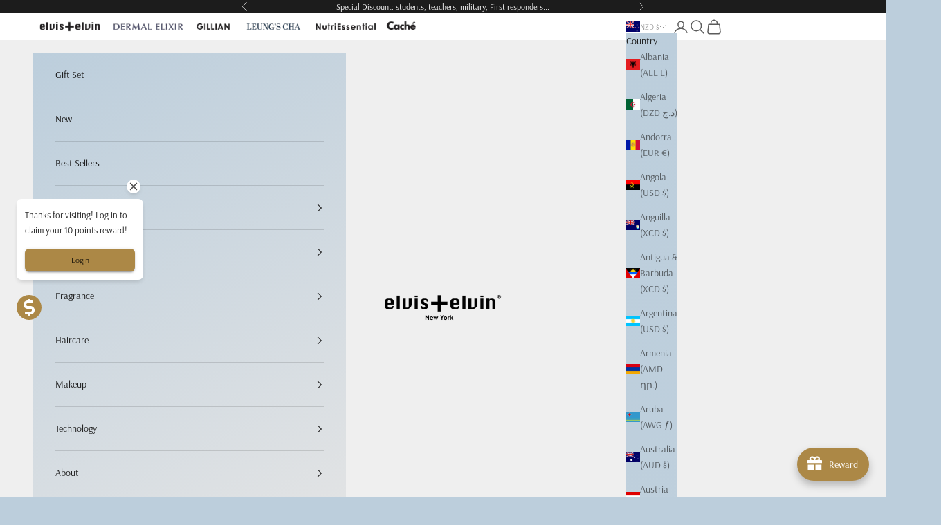

--- FILE ---
content_type: text/html; charset=utf-8
request_url: https://beauty.elvis-elvin.com/en-nz/collections/skincare-lip-care
body_size: 67908
content:
<!doctype html>

<html class="no-js" lang="en" dir="ltr">
  <head>
 
<!-- Added by AVADA SEO Suite -->
	
	<!-- /Added by AVADA SEO Suite -->

    <meta charset="utf-8">
    <meta name="viewport" content="width=device-width, initial-scale=1.0, height=device-height, minimum-scale=1.0, maximum-scale=5.0">
    <meta name="google-site-verification" content="UhXJ-40MO7ltrkjCRQElDBfm6DKCpxXwBleDBronEaw" />
    <title>SKINCARE | Lip Care</title><link rel="canonical" href="https://beauty.elvis-elvin.com/en-nz/collections/skincare-lip-care"><link rel="shortcut icon" href="//beauty.elvis-elvin.com/cdn/shop/files/ee-favicon.jpg?v=1706721207&width=96">
      <link rel="apple-touch-icon" href="//beauty.elvis-elvin.com/cdn/shop/files/ee-favicon.jpg?v=1706721207&width=180"><meta property="og:type" content="website">
  <meta property="og:title" content="SKINCARE | Lip Care"><meta property="og:image" content="http://beauty.elvis-elvin.com/cdn/shop/files/web-logo_elvis-elvin.png?v=1708354436&width=2048">
  <meta property="og:image:secure_url" content="https://beauty.elvis-elvin.com/cdn/shop/files/web-logo_elvis-elvin.png?v=1708354436&width=2048">
  <meta property="og:image:width" content="1200">
  <meta property="og:image:height" content="628"><meta property="og:url" content="https://beauty.elvis-elvin.com/en-nz/collections/skincare-lip-care">
<meta property="og:site_name" content="elvis+elvin"><meta name="twitter:card" content="summary"><meta name="twitter:title" content="SKINCARE | Lip Care">
  <meta name="twitter:description" content=""><meta name="twitter:image" content="https://beauty.elvis-elvin.com/cdn/shop/files/web-logo_elvis-elvin.png?crop=center&height=1200&v=1708354436&width=1200">
  <meta name="twitter:image:alt" content="elvis elvin logo">


  <script async crossorigin fetchpriority="high" src="/cdn/shopifycloud/importmap-polyfill/es-modules-shim.2.4.0.js"></script>
<script type="application/ld+json">
  {
    "@context": "https://schema.org",
    "@type": "BreadcrumbList",
  "itemListElement": [{
      "@type": "ListItem",
      "position": 1,
      "name": "Home",
      "item": "https://beauty.elvis-elvin.com"
    },{
          "@type": "ListItem",
          "position": 2,
          "name": "SKINCARE | Lip Care",
          "item": "https://beauty.elvis-elvin.com/en-nz/collections/skincare-lip-care"
        }]
  }
  </script>

<style>/* Typography (heading) */
  @font-face {
  font-family: Arsenal;
  font-weight: 400;
  font-style: normal;
  font-display: fallback;
  src: url("//beauty.elvis-elvin.com/cdn/fonts/arsenal/arsenal_n4.51305299cd12b61bc0400367405b80442269043d.woff2") format("woff2"),
       url("//beauty.elvis-elvin.com/cdn/fonts/arsenal/arsenal_n4.93261dd112afca16489c9f1c0d423ccd8a12c0a3.woff") format("woff");
}

@font-face {
  font-family: Arsenal;
  font-weight: 400;
  font-style: italic;
  font-display: fallback;
  src: url("//beauty.elvis-elvin.com/cdn/fonts/arsenal/arsenal_i4.a6359c83887fdd3e907de4b0131e0758604907a1.woff2") format("woff2"),
       url("//beauty.elvis-elvin.com/cdn/fonts/arsenal/arsenal_i4.458bbb4563b0642a484ab1c0e9b2612b229413e3.woff") format("woff");
}

/* Typography (body) */
  @font-face {
  font-family: Arsenal;
  font-weight: 400;
  font-style: normal;
  font-display: fallback;
  src: url("//beauty.elvis-elvin.com/cdn/fonts/arsenal/arsenal_n4.51305299cd12b61bc0400367405b80442269043d.woff2") format("woff2"),
       url("//beauty.elvis-elvin.com/cdn/fonts/arsenal/arsenal_n4.93261dd112afca16489c9f1c0d423ccd8a12c0a3.woff") format("woff");
}

@font-face {
  font-family: Arsenal;
  font-weight: 400;
  font-style: italic;
  font-display: fallback;
  src: url("//beauty.elvis-elvin.com/cdn/fonts/arsenal/arsenal_i4.a6359c83887fdd3e907de4b0131e0758604907a1.woff2") format("woff2"),
       url("//beauty.elvis-elvin.com/cdn/fonts/arsenal/arsenal_i4.458bbb4563b0642a484ab1c0e9b2612b229413e3.woff") format("woff");
}

@font-face {
  font-family: Arsenal;
  font-weight: 700;
  font-style: normal;
  font-display: fallback;
  src: url("//beauty.elvis-elvin.com/cdn/fonts/arsenal/arsenal_n7.b8ea19d86b9bba98cc9a198b466ecccc0ab59df3.woff2") format("woff2"),
       url("//beauty.elvis-elvin.com/cdn/fonts/arsenal/arsenal_n7.3a6418f4cec1cb308392f5f2db9d69ca5fcc2a56.woff") format("woff");
}

@font-face {
  font-family: Arsenal;
  font-weight: 700;
  font-style: italic;
  font-display: fallback;
  src: url("//beauty.elvis-elvin.com/cdn/fonts/arsenal/arsenal_i7.1ed96eb4d0626e57e34b7d5c5f799ad585b8ec47.woff2") format("woff2"),
       url("//beauty.elvis-elvin.com/cdn/fonts/arsenal/arsenal_i7.889355bd8a26993ddc16f357f1388d70b70636ec.woff") format("woff");
}

:root {
    /* Container */
    --container-max-width: 100%;
    --container-xxs-max-width: 27.5rem; /* 440px */
    --container-xs-max-width: 42.5rem; /* 680px */
    --container-sm-max-width: 61.25rem; /* 980px */
    --container-md-max-width: 71.875rem; /* 1150px */
    --container-lg-max-width: 78.75rem; /* 1260px */
    --container-xl-max-width: 85rem; /* 1360px */
    --container-gutter: 1.25rem;

    --section-vertical-spacing: 2.5rem;
    --section-vertical-spacing-tight:2.5rem;

    --section-stack-gap:2.25rem;
    --section-stack-gap-tight:2.25rem;

    /* Form settings */
    --form-gap: 1.25rem; /* Gap between fieldset and submit button */
    --fieldset-gap: 1rem; /* Gap between each form input within a fieldset */
    --form-control-gap: 0.625rem; /* Gap between input and label (ignored for floating label) */
    --checkbox-control-gap: 0.75rem; /* Horizontal gap between checkbox and its associated label */
    --input-padding-block: 0.65rem; /* Vertical padding for input, textarea and native select */
    --input-padding-inline: 0.8rem; /* Horizontal padding for input, textarea and native select */
    --checkbox-size: 0.875rem; /* Size (width and height) for checkbox */

    /* Other sizes */
    --sticky-area-height: calc(var(--announcement-bar-is-sticky, 0) * var(--announcement-bar-height, 0px) + var(--header-is-sticky, 0) * var(--header-height, 0px));

    /* RTL support */
    --transform-logical-flip: 1;
    --transform-origin-start: left;
    --transform-origin-end: right;

    /**
     * ---------------------------------------------------------------------
     * TYPOGRAPHY
     * ---------------------------------------------------------------------
     */

    /* Font properties */
    --heading-font-family: Arsenal, sans-serif;
    --heading-font-weight: 400;
    --heading-font-style: normal;
    --heading-text-transform: uppercase;
    --heading-letter-spacing: 0.1em;
    --text-font-family: Arsenal, sans-serif;
    --text-font-weight: 400;
    --text-font-style: normal;
    --text-letter-spacing: 0.0em;
    --button-font: var(--heading-font-style) var(--heading-font-weight) var(--text-sm) / 1.65 var(--heading-font-family);
    --button-text-transform: normal;
    --button-letter-spacing: 0.18em;

    /* Font sizes */--text-heading-size-factor: 1;
    --text-h1: max(0.6875rem, clamp(1.375rem, 1.146341463414634rem + 0.975609756097561vw, 2rem) * var(--text-heading-size-factor));
    --text-h2: max(0.6875rem, clamp(1.25rem, 1.0670731707317074rem + 0.7804878048780488vw, 1.75rem) * var(--text-heading-size-factor));
    --text-h3: max(0.6875rem, clamp(1.125rem, 1.0335365853658536rem + 0.3902439024390244vw, 1.375rem) * var(--text-heading-size-factor));
    --text-h4: max(0.6875rem, clamp(1rem, 0.9542682926829268rem + 0.1951219512195122vw, 1.125rem) * var(--text-heading-size-factor));
    --text-h5: calc(0.875rem * var(--text-heading-size-factor));
    --text-h6: calc(0.75rem * var(--text-heading-size-factor));

    --text-xs: 0.6875rem;
    --text-sm: 0.75rem;
    --text-base: 0.75rem;
    --text-lg: 0.875rem;
    --text-xl: 1.125rem;

    /* Rounded variables (used for border radius) */
    --rounded-full: 9999px;
    --button-border-radius: 0.0rem;
    --input-border-radius: 0.0rem;

    /* Box shadow */
    --shadow-sm: 0 2px 8px rgb(0 0 0 / 0.05);
    --shadow: 0 5px 15px rgb(0 0 0 / 0.05);
    --shadow-md: 0 5px 30px rgb(0 0 0 / 0.05);
    --shadow-block: px px px rgb(var(--text-primary) / 0.0);

    /**
     * ---------------------------------------------------------------------
     * OTHER
     * ---------------------------------------------------------------------
     */

    --checkmark-svg-url: url(//beauty.elvis-elvin.com/cdn/shop/t/69/assets/checkmark.svg?v=77552481021870063511756848036);
    --cursor-zoom-in-svg-url: url(//beauty.elvis-elvin.com/cdn/shop/t/69/assets/cursor-zoom-in.svg?v=121021906970551957321767908495);
  }

  [dir="rtl"]:root {
    /* RTL support */
    --transform-logical-flip: -1;
    --transform-origin-start: right;
    --transform-origin-end: left;
  }

  @media screen and (min-width: 700px) {
    :root {
      /* Typography (font size) */
      --text-xs: 0.75rem;
      --text-sm: 0.8125rem;
      --text-base: 0.875rem;
      --text-lg: 1.0rem;
      --text-xl: 1.25rem;

      /* Spacing settings */
      --container-gutter: 2rem;
    }
  }

  @media screen and (min-width: 1000px) {
    :root {
      /* Spacing settings */
      --container-gutter: 3rem;

      --section-vertical-spacing: 4rem;
      --section-vertical-spacing-tight: 4rem;

      --section-stack-gap:3rem;
      --section-stack-gap-tight:3rem;
    }
  }:root {/* Overlay used for modal */
    --page-overlay: 0 0 0 / 0.4;

    /* We use the first scheme background as default */
    --page-background: ;

    /* Product colors */
    --on-sale-text: 227 44 43;
    --on-sale-badge-background: 227 44 43;
    --on-sale-badge-text: 255 255 255;
    --sold-out-badge-background: 239 239 239;
    --sold-out-badge-text: 0 0 0 / 0.65;
    --custom-badge-background: 28 28 28;
    --custom-badge-text: 255 255 255;
    --star-color: 28 28 28;

    /* Status colors */
    --success-background: 212 227 203;
    --success-text: 48 122 7;
    --warning-background: 253 241 224;
    --warning-text: 237 138 0;
    --error-background: 243 204 204;
    --error-text: 203 43 43;
  }.color-scheme--scheme-1 {
      /* Color settings */--accent: 92 92 92;
      --text-color: 92 92 92;
      --background: 255 255 255 / 1.0;
      --background-without-opacity: 255 255 255;
      --background-gradient: ;--border-color: 231 231 231;/* Button colors */
      --button-background: 92 92 92;
      --button-text-color: 255 255 255;

      /* Circled buttons */
      --circle-button-background: 255 255 255;
      --circle-button-text-color: 28 28 28;
    }.shopify-section:has(.section-spacing.color-scheme--bg-54922f2e920ba8346f6dc0fba343d673) + .shopify-section:has(.section-spacing.color-scheme--bg-54922f2e920ba8346f6dc0fba343d673:not(.bordered-section)) .section-spacing {
      padding-block-start: 0;
    }.color-scheme--scheme-2 {
      /* Color settings */--accent: 28 28 28;
      --text-color: 28 28 28;
      --background: 188 206 220 / 1.0;
      --background-without-opacity: 188 206 220;
      --background-gradient: linear-gradient(152deg, rgba(188, 206, 220, 1), rgba(229, 229, 229, 1) 100%);--border-color: 28 28 28 / 0.15;/* Button colors */
      --button-background: 28 28 28;
      --button-text-color: 255 255 255;

      /* Circled buttons */
      --circle-button-background: 255 255 255;
      --circle-button-text-color: 92 92 92;
    }.shopify-section:has(.section-spacing.color-scheme--bg-d91c4a8c47f43ce5aaf5f0eb21a3154c) + .shopify-section:has(.section-spacing.color-scheme--bg-d91c4a8c47f43ce5aaf5f0eb21a3154c:not(.bordered-section)) .section-spacing {
      padding-block-start: 0;
    }.color-scheme--scheme-3 {
      /* Color settings */--accent: 255 255 255;
      --text-color: 255 255 255;
      --background: 28 28 28 / 1.0;
      --background-without-opacity: 28 28 28;
      --background-gradient: ;--border-color: 62 62 62;/* Button colors */
      --button-background: 255 255 255;
      --button-text-color: 28 28 28;

      /* Circled buttons */
      --circle-button-background: 255 255 255;
      --circle-button-text-color: 28 28 28;
    }.shopify-section:has(.section-spacing.color-scheme--bg-c1f8cb21047e4797e94d0969dc5d1e44) + .shopify-section:has(.section-spacing.color-scheme--bg-c1f8cb21047e4797e94d0969dc5d1e44:not(.bordered-section)) .section-spacing {
      padding-block-start: 0;
    }.color-scheme--scheme-4 {
      /* Color settings */--accent: 255 255 255;
      --text-color: 255 255 255;
      --background: 0 0 0 / 0.0;
      --background-without-opacity: 0 0 0;
      --background-gradient: ;--border-color: 255 255 255;/* Button colors */
      --button-background: 255 255 255;
      --button-text-color: 28 28 28;

      /* Circled buttons */
      --circle-button-background: 255 255 255;
      --circle-button-text-color: 28 28 28;
    }.shopify-section:has(.section-spacing.color-scheme--bg-3671eee015764974ee0aef1536023e0f) + .shopify-section:has(.section-spacing.color-scheme--bg-3671eee015764974ee0aef1536023e0f:not(.bordered-section)) .section-spacing {
      padding-block-start: 0;
    }.color-scheme--scheme-bd01079a-6aee-40ce-8cda-8f84a7a0a8b4 {
      /* Color settings */--accent: 218 218 218;
      --text-color: 48 48 48;
      --background: 255 255 255 / 1.0;
      --background-without-opacity: 255 255 255;
      --background-gradient: ;--border-color: 224 224 224;/* Button colors */
      --button-background: 218 218 218;
      --button-text-color: 48 48 48;

      /* Circled buttons */
      --circle-button-background: 28 28 28;
      --circle-button-text-color: 239 239 239;
    }.shopify-section:has(.section-spacing.color-scheme--bg-54922f2e920ba8346f6dc0fba343d673) + .shopify-section:has(.section-spacing.color-scheme--bg-54922f2e920ba8346f6dc0fba343d673:not(.bordered-section)) .section-spacing {
      padding-block-start: 0;
    }.color-scheme--scheme-0c697b56-1910-4fc9-9a56-f53896d018d2 {
      /* Color settings */--accent: 239 239 239;
      --text-color: 48 48 48;
      --background: 245 235 195 / 1.0;
      --background-without-opacity: 245 235 195;
      --background-gradient: ;--border-color: 215 207 173;/* Button colors */
      --button-background: 239 239 239;
      --button-text-color: 48 48 48;

      /* Circled buttons */
      --circle-button-background: 28 28 28;
      --circle-button-text-color: 239 239 239;
    }.shopify-section:has(.section-spacing.color-scheme--bg-d859a3706f4206b1e135e735e75b33c7) + .shopify-section:has(.section-spacing.color-scheme--bg-d859a3706f4206b1e135e735e75b33c7:not(.bordered-section)) .section-spacing {
      padding-block-start: 0;
    }.color-scheme--scheme-aac0dd78-b883-4dd9-ab29-d76697f25c8c {
      /* Color settings */--accent: 181 186 208;
      --text-color: 80 83 106;
      --background: 255 255 255 / 1.0;
      --background-without-opacity: 255 255 255;
      --background-gradient: linear-gradient(180deg, rgba(255, 255, 255, 1), rgba(255, 255, 255, 1) 2.5%, rgba(255, 255, 255, 1) 5%, rgba(231, 231, 243, 1) 36%);--border-color: 80 83 106 / 0.15;/* Button colors */
      --button-background: 181 186 208;
      --button-text-color: 80 83 106;

      /* Circled buttons */
      --circle-button-background: 80 83 106;
      --circle-button-text-color: 230 232 243;
    }.shopify-section:has(.section-spacing.color-scheme--bg-4a2e41867747c544344e5b2fed54695f) + .shopify-section:has(.section-spacing.color-scheme--bg-4a2e41867747c544344e5b2fed54695f:not(.bordered-section)) .section-spacing {
      padding-block-start: 0;
    }.color-scheme--scheme-961eb18e-6bcb-4de6-827b-1931542304e9 {
      /* Color settings */--accent: 181 186 208;
      --text-color: 80 83 106;
      --background: 255 255 255 / 1.0;
      --background-without-opacity: 255 255 255;
      --background-gradient: ;--border-color: 229 229 233;/* Button colors */
      --button-background: 181 186 208;
      --button-text-color: 80 83 106;

      /* Circled buttons */
      --circle-button-background: 80 83 106;
      --circle-button-text-color: 230 232 243;
    }.shopify-section:has(.section-spacing.color-scheme--bg-54922f2e920ba8346f6dc0fba343d673) + .shopify-section:has(.section-spacing.color-scheme--bg-54922f2e920ba8346f6dc0fba343d673:not(.bordered-section)) .section-spacing {
      padding-block-start: 0;
    }.color-scheme--scheme-19fcfbf9-1ccd-4dfa-b97b-31828c27d9d2 {
      /* Color settings */--accent: 181 186 208;
      --text-color: 80 83 106;
      --background: 230 232 243 / 1.0;
      --background-without-opacity: 230 232 243;
      --background-gradient: ;--border-color: 208 210 222;/* Button colors */
      --button-background: 181 186 208;
      --button-text-color: 80 83 106;

      /* Circled buttons */
      --circle-button-background: 80 83 106;
      --circle-button-text-color: 230 232 243;
    }.shopify-section:has(.section-spacing.color-scheme--bg-efb0cfaf51c62603b4fa0357f94eb445) + .shopify-section:has(.section-spacing.color-scheme--bg-efb0cfaf51c62603b4fa0357f94eb445:not(.bordered-section)) .section-spacing {
      padding-block-start: 0;
    }.color-scheme--scheme-6c5f00c1-07aa-469e-b196-b713a08cab41 {
      /* Color settings */--accent: 245 209 49;
      --text-color: 48 48 48;
      --background: 255 255 255 / 1.0;
      --background-without-opacity: 255 255 255;
      --background-gradient: ;--border-color: 224 224 224;/* Button colors */
      --button-background: 245 209 49;
      --button-text-color: 48 48 48;

      /* Circled buttons */
      --circle-button-background: 245 209 49;
      --circle-button-text-color: 28 28 28;
    }.shopify-section:has(.section-spacing.color-scheme--bg-54922f2e920ba8346f6dc0fba343d673) + .shopify-section:has(.section-spacing.color-scheme--bg-54922f2e920ba8346f6dc0fba343d673:not(.bordered-section)) .section-spacing {
      padding-block-start: 0;
    }.color-scheme--scheme-953b8e54-7a21-429e-9674-a493693d05f7 {
      /* Color settings */--accent: 255 255 255;
      --text-color: 48 48 48;
      --background: 239 239 239 / 1.0;
      --background-without-opacity: 239 239 239;
      --background-gradient: linear-gradient(104deg, rgba(246, 224, 246, 1) 8%, rgba(255, 255, 255, 1) 36%, rgba(236, 236, 236, 1) 67%, rgba(248, 238, 201, 1) 100%);--border-color: 48 48 48 / 0.15;/* Button colors */
      --button-background: 255 255 255;
      --button-text-color: 48 48 48;

      /* Circled buttons */
      --circle-button-background: 28 28 28;
      --circle-button-text-color: 239 239 239;
    }.shopify-section:has(.section-spacing.color-scheme--bg-14d1118f9d698e632f7a73a92e49f8b8) + .shopify-section:has(.section-spacing.color-scheme--bg-14d1118f9d698e632f7a73a92e49f8b8:not(.bordered-section)) .section-spacing {
      padding-block-start: 0;
    }.color-scheme--scheme-8bcbc0aa-deae-457f-a50c-b242d0146aa7 {
      /* Color settings */--accent: 28 28 28;
      --text-color: 48 48 48;
      --background: 255 255 255 / 1.0;
      --background-without-opacity: 255 255 255;
      --background-gradient: ;--border-color: 224 224 224;/* Button colors */
      --button-background: 28 28 28;
      --button-text-color: 255 255 255;

      /* Circled buttons */
      --circle-button-background: 28 28 28;
      --circle-button-text-color: 239 239 239;
    }.shopify-section:has(.section-spacing.color-scheme--bg-54922f2e920ba8346f6dc0fba343d673) + .shopify-section:has(.section-spacing.color-scheme--bg-54922f2e920ba8346f6dc0fba343d673:not(.bordered-section)) .section-spacing {
      padding-block-start: 0;
    }.color-scheme--scheme-0d81b8eb-eb73-4853-99c9-7f8340442ebd {
      /* Color settings */--accent: 255 255 255;
      --text-color: 48 48 48;
      --background: 239 239 239 / 1.0;
      --background-without-opacity: 239 239 239;
      --background-gradient: linear-gradient(88deg, rgba(228, 228, 228, 1), rgba(242, 242, 242, 1) 72%, rgba(255, 255, 255, 1) 100%);--border-color: 48 48 48 / 0.15;/* Button colors */
      --button-background: 255 255 255;
      --button-text-color: 48 48 48;

      /* Circled buttons */
      --circle-button-background: 28 28 28;
      --circle-button-text-color: 239 239 239;
    }.shopify-section:has(.section-spacing.color-scheme--bg-614dcf7400a508df050bdf0f025b83cb) + .shopify-section:has(.section-spacing.color-scheme--bg-614dcf7400a508df050bdf0f025b83cb:not(.bordered-section)) .section-spacing {
      padding-block-start: 0;
    }.color-scheme--scheme-b1a9e1ee-7366-4168-ad87-eb6414e92089 {
      /* Color settings */--accent: 50 68 88;
      --text-color: 50 68 88;
      --background: 255 255 255 / 1.0;
      --background-without-opacity: 255 255 255;
      --background-gradient: ;--border-color: 224 227 230;/* Button colors */
      --button-background: 50 68 88;
      --button-text-color: 146 165 87;

      /* Circled buttons */
      --circle-button-background: 50 68 88;
      --circle-button-text-color: 146 165 87;
    }.shopify-section:has(.section-spacing.color-scheme--bg-54922f2e920ba8346f6dc0fba343d673) + .shopify-section:has(.section-spacing.color-scheme--bg-54922f2e920ba8346f6dc0fba343d673:not(.bordered-section)) .section-spacing {
      padding-block-start: 0;
    }.color-scheme--scheme-67785a51-9a1a-433d-a0dc-cb930fe94adb {
      /* Color settings */--accent: 217 215 223;
      --text-color: 165 178 140;
      --background: 255 255 255 / 1.0;
      --background-without-opacity: 255 255 255;
      --background-gradient: ;--border-color: 242 243 238;/* Button colors */
      --button-background: 217 215 223;
      --button-text-color: 90 86 122;

      /* Circled buttons */
      --circle-button-background: 165 178 140;
      --circle-button-text-color: 233 238 223;
    }.shopify-section:has(.section-spacing.color-scheme--bg-54922f2e920ba8346f6dc0fba343d673) + .shopify-section:has(.section-spacing.color-scheme--bg-54922f2e920ba8346f6dc0fba343d673:not(.bordered-section)) .section-spacing {
      padding-block-start: 0;
    }.color-scheme--scheme-fc379efc-096e-4edb-9044-5551a74b27fe {
      /* Color settings */--accent: 165 178 140;
      --text-color: 90 86 122;
      --background: 255 255 255 / 1.0;
      --background-without-opacity: 255 255 255;
      --background-gradient: ;--border-color: 230 230 235;/* Button colors */
      --button-background: 165 178 140;
      --button-text-color: 233 238 223;

      /* Circled buttons */
      --circle-button-background: 233 238 223;
      --circle-button-text-color: 165 178 140;
    }.shopify-section:has(.section-spacing.color-scheme--bg-54922f2e920ba8346f6dc0fba343d673) + .shopify-section:has(.section-spacing.color-scheme--bg-54922f2e920ba8346f6dc0fba343d673:not(.bordered-section)) .section-spacing {
      padding-block-start: 0;
    }.color-scheme--scheme-0a06df8f-05fc-42a6-bbf9-9fce8f0dd808 {
      /* Color settings */--accent: 0 0 0;
      --text-color: 146 165 87;
      --background: 50 68 88 / 1.0;
      --background-without-opacity: 50 68 88;
      --background-gradient: ;--border-color: 64 83 88;/* Button colors */
      --button-background: 0 0 0;
      --button-text-color: 48 48 48;

      /* Circled buttons */
      --circle-button-background: 0 0 0;
      --circle-button-text-color: 239 239 239;
    }.shopify-section:has(.section-spacing.color-scheme--bg-8dfb7058264dbd1142ba31f82805e18d) + .shopify-section:has(.section-spacing.color-scheme--bg-8dfb7058264dbd1142ba31f82805e18d:not(.bordered-section)) .section-spacing {
      padding-block-start: 0;
    }.color-scheme--scheme-3d686bd3-2ce1-4d44-b27d-94eb51b799de {
      /* Color settings */--accent: 255 255 255;
      --text-color: 48 48 48;
      --background: 202 191 222 / 1.0;
      --background-without-opacity: 202 191 222;
      --background-gradient: linear-gradient(-90deg, rgba(190, 180, 207, 1), rgba(255, 255, 255, 1) 100%);--border-color: 48 48 48 / 0.15;/* Button colors */
      --button-background: 255 255 255;
      --button-text-color: 48 48 48;

      /* Circled buttons */
      --circle-button-background: 28 28 28;
      --circle-button-text-color: 239 239 239;
    }.shopify-section:has(.section-spacing.color-scheme--bg-d8dcf5719fe0552a78f7a37a1ee3cb4c) + .shopify-section:has(.section-spacing.color-scheme--bg-d8dcf5719fe0552a78f7a37a1ee3cb4c:not(.bordered-section)) .section-spacing {
      padding-block-start: 0;
    }.color-scheme--scheme-7b3ac3dd-997e-4aa1-a01e-eb6cad0b8ce0 {
      /* Color settings */--accent: 255 255 255;
      --text-color: 48 48 48;
      --background: 202 191 222 / 1.0;
      --background-without-opacity: 202 191 222;
      --background-gradient: linear-gradient(3deg, rgba(190, 180, 207, 1) 3%, rgba(255, 255, 255, 1) 100%);--border-color: 48 48 48 / 0.15;/* Button colors */
      --button-background: 255 255 255;
      --button-text-color: 48 48 48;

      /* Circled buttons */
      --circle-button-background: 28 28 28;
      --circle-button-text-color: 239 239 239;
    }.shopify-section:has(.section-spacing.color-scheme--bg-0359ad4a13161bb5b1c082e678d12014) + .shopify-section:has(.section-spacing.color-scheme--bg-0359ad4a13161bb5b1c082e678d12014:not(.bordered-section)) .section-spacing {
      padding-block-start: 0;
    }.color-scheme--scheme-f93ba38c-b192-47e4-a010-1f991d74ca5a {
      /* Color settings */--accent: 255 215 0;
      --text-color: 48 48 48;
      --background: 246 199 53 / 1.0;
      --background-without-opacity: 246 199 53;
      --background-gradient: linear-gradient(271deg, rgba(255, 255, 255, 1), rgba(250, 238, 172, 1));--border-color: 48 48 48 / 0.15;/* Button colors */
      --button-background: 255 215 0;
      --button-text-color: 48 48 48;

      /* Circled buttons */
      --circle-button-background: 255 255 255;
      --circle-button-text-color: 239 239 239;
    }.shopify-section:has(.section-spacing.color-scheme--bg-e87fc479e8b080fa716f84e0c04a1101) + .shopify-section:has(.section-spacing.color-scheme--bg-e87fc479e8b080fa716f84e0c04a1101:not(.bordered-section)) .section-spacing {
      padding-block-start: 0;
    }.color-scheme--scheme-215418f7-90d0-4dc3-bd94-a0c318b4a329 {
      /* Color settings */--accent: 255 255 255;
      --text-color: 48 48 48;
      --background: 245 235 195 / 1.0;
      --background-without-opacity: 245 235 195;
      --background-gradient: linear-gradient(360deg, rgba(255, 233, 123, 1) 3%, rgba(255, 255, 255, 1) 100%);--border-color: 48 48 48 / 0.15;/* Button colors */
      --button-background: 255 255 255;
      --button-text-color: 48 48 48;

      /* Circled buttons */
      --circle-button-background: 28 28 28;
      --circle-button-text-color: 239 239 239;
    }.shopify-section:has(.section-spacing.color-scheme--bg-b1871a460e5a61123612a5eb575f8b8f) + .shopify-section:has(.section-spacing.color-scheme--bg-b1871a460e5a61123612a5eb575f8b8f:not(.bordered-section)) .section-spacing {
      padding-block-start: 0;
    }.color-scheme--dialog {
      /* Color settings */--accent: 28 28 28;
      --text-color: 28 28 28;
      --background: 188 206 220 / 1.0;
      --background-without-opacity: 188 206 220;
      --background-gradient: linear-gradient(152deg, rgba(188, 206, 220, 1), rgba(229, 229, 229, 1) 100%);--border-color: 28 28 28 / 0.15;/* Button colors */
      --button-background: 28 28 28;
      --button-text-color: 255 255 255;

      /* Circled buttons */
      --circle-button-background: 255 255 255;
      --circle-button-text-color: 92 92 92;
    }
</style><script>
  document.documentElement.classList.replace('no-js', 'js');

  // This allows to expose several variables to the global scope, to be used in scripts
  window.themeVariables = {
    settings: {
      showPageTransition: false,
      pageType: "collection",
      moneyFormat: "${{amount}}",
      moneyWithCurrencyFormat: "${{amount}} NZD",
      currencyCodeEnabled: false,
      cartType: "drawer",
      staggerMenuApparition: true
    },

    strings: {
      addToCartButton: "Add to cart",
      soldOutButton: "Sold out",
      preOrderButton: "Pre-order",
      unavailableButton: "Unavailable",
      addedToCart: "Added to your cart!",
      closeGallery: "Close gallery",
      zoomGallery: "Zoom picture",
      errorGallery: "Image cannot be loaded",
      soldOutBadge: "Back soon",
      discountBadge: "Save @@",
      sku: "SKU:",
      shippingEstimatorNoResults: "Sorry, we do not ship to your address.",
      shippingEstimatorOneResult: "There is one shipping rate for your address:",
      shippingEstimatorMultipleResults: "There are several shipping rates for your address:",
      shippingEstimatorError: "One or more error occurred while retrieving shipping rates:",
      next: "Next",
      previous: "Previous"
    },

    mediaQueries: {
      'sm': 'screen and (min-width: 700px)',
      'md': 'screen and (min-width: 1000px)',
      'lg': 'screen and (min-width: 1150px)',
      'xl': 'screen and (min-width: 1400px)',
      '2xl': 'screen and (min-width: 1600px)',
      'sm-max': 'screen and (max-width: 699px)',
      'md-max': 'screen and (max-width: 999px)',
      'lg-max': 'screen and (max-width: 1149px)',
      'xl-max': 'screen and (max-width: 1399px)',
      '2xl-max': 'screen and (max-width: 1599px)',
      'motion-safe': '(prefers-reduced-motion: no-preference)',
      'motion-reduce': '(prefers-reduced-motion: reduce)',
      'supports-hover': 'screen and (pointer: fine)',
      'supports-touch': 'screen and (hover: none)'
    }
  };</script><link rel="stylesheet" href="//beauty.elvis-elvin.com/cdn/shop/t/69/assets/sparklayer.css?v=42085308662174504971756847844" media="print" onload="this.media='all'">

    <script>
      if (!(HTMLScriptElement.supports && HTMLScriptElement.supports('importmap'))) {
        const importMapPolyfill = document.createElement('script');
        importMapPolyfill.async = true;
        importMapPolyfill.src = "//beauty.elvis-elvin.com/cdn/shop/t/69/assets/es-module-shims.min.js?v=46445230004644522171720447903";

        document.head.appendChild(importMapPolyfill);
      }
    </script>

    <script type="importmap">{
        "imports": {
          "vendor": "//beauty.elvis-elvin.com/cdn/shop/t/69/assets/vendor.min.js?v=180270185114800816751720447903",
          "theme": "//beauty.elvis-elvin.com/cdn/shop/t/69/assets/theme.js?v=2917640849033509971720447903",
          "photoswipe": "//beauty.elvis-elvin.com/cdn/shop/t/69/assets/photoswipe.min.js?v=20290624223189769891720447903"
        }
      }
    </script>

    <script type="module" src="//beauty.elvis-elvin.com/cdn/shop/t/69/assets/vendor.min.js?v=180270185114800816751720447903"></script>
    <script type="module" src="//beauty.elvis-elvin.com/cdn/shop/t/69/assets/theme.js?v=2917640849033509971720447903"></script>

    <script>window.performance && window.performance.mark && window.performance.mark('shopify.content_for_header.start');</script><meta name="google-site-verification" content="x7nxhv_dpmgzZ9-zJlrmfWFn_iIzTFzB4wEANXbV_dA">
<meta name="google-site-verification" content="H6RsSz6Nu_Xj97YJPTpH_0Wlltj9YLGB-joCakye27U">
<meta name="google-site-verification" content="kA0WXOroYp-y37rZyJxkIbwtGBz1UzJB-JRyrGv1fjY">
<meta id="shopify-digital-wallet" name="shopify-digital-wallet" content="/7977251/digital_wallets/dialog">
<meta name="shopify-checkout-api-token" content="8152ca096ae55112693b9d48c33d1f86">
<link rel="alternate" type="application/atom+xml" title="Feed" href="/en-nz/collections/skincare-lip-care.atom" />
<link rel="alternate" hreflang="x-default" href="https://beauty.elvis-elvin.com/collections/skincare-lip-care">
<link rel="alternate" hreflang="en" href="https://beauty.elvis-elvin.com/collections/skincare-lip-care">
<link rel="alternate" hreflang="ko" href="https://beauty.elvis-elvin.com/ko/collections/skincare-lip-care">
<link rel="alternate" hreflang="ar" href="https://beauty.elvis-elvin.com/ar/collections/skincare-lip-care">
<link rel="alternate" hreflang="zh-Hant" href="https://beauty.elvis-elvin.com/zh/collections/skincare-lip-care">
<link rel="alternate" hreflang="es" href="https://beauty.elvis-elvin.com/es/collections/skincare-lip-care">
<link rel="alternate" hreflang="en-CA" href="https://beauty.elvis-elvin.com/en-ca/collections/skincare-lip-care">
<link rel="alternate" hreflang="fr-CA" href="https://beauty.elvis-elvin.com/fr-ca/collections/skincare-lip-care">
<link rel="alternate" hreflang="en-HK" href="https://beauty.elvis-elvin.com/en-hk/collections/skincare-lip-care">
<link rel="alternate" hreflang="zh-Hant-HK" href="https://beauty.elvis-elvin.com/zh-hk/collections/skincare-lip-care">
<link rel="alternate" hreflang="en-KR" href="https://beauty.elvis-elvin.com/en-kr/collections/skincare-lip-care">
<link rel="alternate" hreflang="ko-KR" href="https://beauty.elvis-elvin.com/ko-kr/collections/skincare-lip-care">
<link rel="alternate" hreflang="en-JP" href="https://beauty.elvis-elvin.com/en-jp/collections/skincare-lip-care">
<link rel="alternate" hreflang="ja-JP" href="https://beauty.elvis-elvin.com/ja-jp/collections/skincare-lip-care">
<link rel="alternate" hreflang="en-IN" href="https://beauty.elvis-elvin.com/en-in/collections/skincare-lip-care">
<link rel="alternate" hreflang="hi-IN" href="https://beauty.elvis-elvin.com/hi-in/collections/skincare-lip-care">
<link rel="alternate" hreflang="en-MY" href="https://beauty.elvis-elvin.com/en-my/collections/skincare-lip-care">
<link rel="alternate" hreflang="ms-MY" href="https://beauty.elvis-elvin.com/ms-my/collections/skincare-lip-care">
<link rel="alternate" hreflang="en-TH" href="https://beauty.elvis-elvin.com/en-th/collections/skincare-lip-care">
<link rel="alternate" hreflang="th-TH" href="https://beauty.elvis-elvin.com/th-th/collections/skincare-lip-care">
<link rel="alternate" hreflang="en-PH" href="https://beauty.elvis-elvin.com/en-ph/collections/skincare-lip-care">
<link rel="alternate" hreflang="fil-PH" href="https://beauty.elvis-elvin.com/fil-ph/collections/skincare-lip-care">
<link rel="alternate" hreflang="en-CN" href="https://beauty.elvis-elvin.com/en-cn/collections/skincare-lip-care">
<link rel="alternate" hreflang="zh-Hans-CN" href="https://beauty.elvis-elvin.com/zh-cn/collections/skincare-lip-care">
<link rel="alternate" hreflang="en-VN" href="https://beauty.elvis-elvin.com/en-vn/collections/skincare-lip-care">
<link rel="alternate" hreflang="vi-VN" href="https://beauty.elvis-elvin.com/vi-vn/collections/skincare-lip-care">
<link rel="alternate" hreflang="en-AE" href="https://beauty.elvis-elvin.com/en-ae/collections/skincare-lip-care">
<link rel="alternate" hreflang="ar-AE" href="https://beauty.elvis-elvin.com/ar-ae/collections/skincare-lip-care">
<link rel="alternate" hreflang="en-SG" href="https://beauty.elvis-elvin.com/en-sg/collections/skincare-lip-care">
<link rel="alternate" hreflang="ms-SG" href="https://beauty.elvis-elvin.com/ms-sg/collections/skincare-lip-care">
<link rel="alternate" hreflang="zh-Hant-SG" href="https://beauty.elvis-elvin.com/zh-sg/collections/skincare-lip-care">
<link rel="alternate" hreflang="ta-SG" href="https://beauty.elvis-elvin.com/ta-sg/collections/skincare-lip-care">
<link rel="alternate" hreflang="en-FR" href="https://beauty.elvis-elvin.com/en-fr/collections/skincare-lip-care">
<link rel="alternate" hreflang="fr-FR" href="https://beauty.elvis-elvin.com/fr-fr/collections/skincare-lip-care">
<link rel="alternate" hreflang="en-ID" href="https://beauty.elvis-elvin.com/en-id/collections/skincare-lip-care">
<link rel="alternate" hreflang="id-ID" href="https://beauty.elvis-elvin.com/id-id/collections/skincare-lip-care">
<link rel="alternate" hreflang="en-ES" href="https://beauty.elvis-elvin.com/en-es/collections/skincare-lip-care">
<link rel="alternate" hreflang="es-ES" href="https://beauty.elvis-elvin.com/es-es/collections/skincare-lip-care">
<link rel="alternate" hreflang="it-IT" href="https://beauty.elvis-elvin.com/it-it/collections/skincare-lip-care">
<link rel="alternate" hreflang="en-IT" href="https://beauty.elvis-elvin.com/en-it/collections/skincare-lip-care">
<link rel="alternate" hreflang="en-GR" href="https://beauty.elvis-elvin.com/en-gr/collections/skincare-lip-care">
<link rel="alternate" hreflang="el-GR" href="https://beauty.elvis-elvin.com/el-gr/collections/skincare-lip-care">
<link rel="alternate" hreflang="en-GB" href="https://beauty.elvis-elvin.com/en-gb/collections/skincare-lip-care">
<link rel="alternate" hreflang="en-DE" href="https://beauty.elvis-elvin.com/en-de/collections/skincare-lip-care">
<link rel="alternate" hreflang="de-DE" href="https://beauty.elvis-elvin.com/de-de/collections/skincare-lip-care">
<link rel="alternate" hreflang="mi-NZ" href="https://beauty.elvis-elvin.com/mi-nz/collections/skincare-lip-care">
<link rel="alternate" hreflang="en-NZ" href="https://beauty.elvis-elvin.com/en-nz/collections/skincare-lip-care">
<link rel="alternate" hreflang="en-CH" href="https://beauty.elvis-elvin.com/en-ch/collections/skincare-lip-care">
<link rel="alternate" hreflang="it-CH" href="https://beauty.elvis-elvin.com/it-ch/collections/skincare-lip-care">
<link rel="alternate" hreflang="fr-CH" href="https://beauty.elvis-elvin.com/fr-ch/collections/skincare-lip-care">
<link rel="alternate" hreflang="de-CH" href="https://beauty.elvis-elvin.com/de-ch/collections/skincare-lip-care">
<link rel="alternate" hreflang="rm-CH" href="https://beauty.elvis-elvin.com/rm-ch/collections/skincare-lip-care">
<link rel="alternate" hreflang="zh-Hant-AD" href="https://beauty.elvis-elvin.com/zh/collections/skincare-lip-care">
<link rel="alternate" hreflang="zh-Hant-AG" href="https://beauty.elvis-elvin.com/zh/collections/skincare-lip-care">
<link rel="alternate" hreflang="zh-Hant-AI" href="https://beauty.elvis-elvin.com/zh/collections/skincare-lip-care">
<link rel="alternate" hreflang="zh-Hant-AL" href="https://beauty.elvis-elvin.com/zh/collections/skincare-lip-care">
<link rel="alternate" hreflang="zh-Hant-AM" href="https://beauty.elvis-elvin.com/zh/collections/skincare-lip-care">
<link rel="alternate" hreflang="zh-Hant-AO" href="https://beauty.elvis-elvin.com/zh/collections/skincare-lip-care">
<link rel="alternate" hreflang="zh-Hant-AR" href="https://beauty.elvis-elvin.com/zh/collections/skincare-lip-care">
<link rel="alternate" hreflang="zh-Hant-AT" href="https://beauty.elvis-elvin.com/zh/collections/skincare-lip-care">
<link rel="alternate" hreflang="zh-Hant-AU" href="https://beauty.elvis-elvin.com/zh/collections/skincare-lip-care">
<link rel="alternate" hreflang="zh-Hant-AW" href="https://beauty.elvis-elvin.com/zh/collections/skincare-lip-care">
<link rel="alternate" hreflang="zh-Hant-AZ" href="https://beauty.elvis-elvin.com/zh/collections/skincare-lip-care">
<link rel="alternate" hreflang="zh-Hant-BA" href="https://beauty.elvis-elvin.com/zh/collections/skincare-lip-care">
<link rel="alternate" hreflang="zh-Hant-BB" href="https://beauty.elvis-elvin.com/zh/collections/skincare-lip-care">
<link rel="alternate" hreflang="zh-Hant-BD" href="https://beauty.elvis-elvin.com/zh/collections/skincare-lip-care">
<link rel="alternate" hreflang="zh-Hant-BE" href="https://beauty.elvis-elvin.com/zh/collections/skincare-lip-care">
<link rel="alternate" hreflang="zh-Hant-BF" href="https://beauty.elvis-elvin.com/zh/collections/skincare-lip-care">
<link rel="alternate" hreflang="zh-Hant-BG" href="https://beauty.elvis-elvin.com/zh/collections/skincare-lip-care">
<link rel="alternate" hreflang="zh-Hant-BH" href="https://beauty.elvis-elvin.com/zh/collections/skincare-lip-care">
<link rel="alternate" hreflang="zh-Hant-BI" href="https://beauty.elvis-elvin.com/zh/collections/skincare-lip-care">
<link rel="alternate" hreflang="zh-Hant-BJ" href="https://beauty.elvis-elvin.com/zh/collections/skincare-lip-care">
<link rel="alternate" hreflang="zh-Hant-BL" href="https://beauty.elvis-elvin.com/zh/collections/skincare-lip-care">
<link rel="alternate" hreflang="zh-Hant-BM" href="https://beauty.elvis-elvin.com/zh/collections/skincare-lip-care">
<link rel="alternate" hreflang="zh-Hant-BN" href="https://beauty.elvis-elvin.com/zh/collections/skincare-lip-care">
<link rel="alternate" hreflang="zh-Hant-BO" href="https://beauty.elvis-elvin.com/zh/collections/skincare-lip-care">
<link rel="alternate" hreflang="zh-Hant-BQ" href="https://beauty.elvis-elvin.com/zh/collections/skincare-lip-care">
<link rel="alternate" hreflang="zh-Hant-BR" href="https://beauty.elvis-elvin.com/zh/collections/skincare-lip-care">
<link rel="alternate" hreflang="zh-Hant-BS" href="https://beauty.elvis-elvin.com/zh/collections/skincare-lip-care">
<link rel="alternate" hreflang="zh-Hant-BW" href="https://beauty.elvis-elvin.com/zh/collections/skincare-lip-care">
<link rel="alternate" hreflang="zh-Hant-BZ" href="https://beauty.elvis-elvin.com/zh/collections/skincare-lip-care">
<link rel="alternate" hreflang="zh-Hant-CK" href="https://beauty.elvis-elvin.com/zh/collections/skincare-lip-care">
<link rel="alternate" hreflang="zh-Hant-CL" href="https://beauty.elvis-elvin.com/zh/collections/skincare-lip-care">
<link rel="alternate" hreflang="zh-Hant-CM" href="https://beauty.elvis-elvin.com/zh/collections/skincare-lip-care">
<link rel="alternate" hreflang="zh-Hant-CO" href="https://beauty.elvis-elvin.com/zh/collections/skincare-lip-care">
<link rel="alternate" hreflang="zh-Hant-CR" href="https://beauty.elvis-elvin.com/zh/collections/skincare-lip-care">
<link rel="alternate" hreflang="zh-Hant-CV" href="https://beauty.elvis-elvin.com/zh/collections/skincare-lip-care">
<link rel="alternate" hreflang="zh-Hant-CW" href="https://beauty.elvis-elvin.com/zh/collections/skincare-lip-care">
<link rel="alternate" hreflang="zh-Hant-CY" href="https://beauty.elvis-elvin.com/zh/collections/skincare-lip-care">
<link rel="alternate" hreflang="zh-Hant-CZ" href="https://beauty.elvis-elvin.com/zh/collections/skincare-lip-care">
<link rel="alternate" hreflang="zh-Hant-DJ" href="https://beauty.elvis-elvin.com/zh/collections/skincare-lip-care">
<link rel="alternate" hreflang="zh-Hant-DK" href="https://beauty.elvis-elvin.com/zh/collections/skincare-lip-care">
<link rel="alternate" hreflang="zh-Hant-DM" href="https://beauty.elvis-elvin.com/zh/collections/skincare-lip-care">
<link rel="alternate" hreflang="zh-Hant-DO" href="https://beauty.elvis-elvin.com/zh/collections/skincare-lip-care">
<link rel="alternate" hreflang="zh-Hant-DZ" href="https://beauty.elvis-elvin.com/zh/collections/skincare-lip-care">
<link rel="alternate" hreflang="zh-Hant-EC" href="https://beauty.elvis-elvin.com/zh/collections/skincare-lip-care">
<link rel="alternate" hreflang="zh-Hant-EE" href="https://beauty.elvis-elvin.com/zh/collections/skincare-lip-care">
<link rel="alternate" hreflang="zh-Hant-EG" href="https://beauty.elvis-elvin.com/zh/collections/skincare-lip-care">
<link rel="alternate" hreflang="zh-Hant-ET" href="https://beauty.elvis-elvin.com/zh/collections/skincare-lip-care">
<link rel="alternate" hreflang="zh-Hant-FI" href="https://beauty.elvis-elvin.com/zh/collections/skincare-lip-care">
<link rel="alternate" hreflang="zh-Hant-FJ" href="https://beauty.elvis-elvin.com/zh/collections/skincare-lip-care">
<link rel="alternate" hreflang="zh-Hant-FK" href="https://beauty.elvis-elvin.com/zh/collections/skincare-lip-care">
<link rel="alternate" hreflang="zh-Hant-FO" href="https://beauty.elvis-elvin.com/zh/collections/skincare-lip-care">
<link rel="alternate" hreflang="zh-Hant-GA" href="https://beauty.elvis-elvin.com/zh/collections/skincare-lip-care">
<link rel="alternate" hreflang="zh-Hant-GD" href="https://beauty.elvis-elvin.com/zh/collections/skincare-lip-care">
<link rel="alternate" hreflang="zh-Hant-GE" href="https://beauty.elvis-elvin.com/zh/collections/skincare-lip-care">
<link rel="alternate" hreflang="zh-Hant-GF" href="https://beauty.elvis-elvin.com/zh/collections/skincare-lip-care">
<link rel="alternate" hreflang="zh-Hant-GG" href="https://beauty.elvis-elvin.com/zh/collections/skincare-lip-care">
<link rel="alternate" hreflang="zh-Hant-GH" href="https://beauty.elvis-elvin.com/zh/collections/skincare-lip-care">
<link rel="alternate" hreflang="zh-Hant-GI" href="https://beauty.elvis-elvin.com/zh/collections/skincare-lip-care">
<link rel="alternate" hreflang="zh-Hant-GL" href="https://beauty.elvis-elvin.com/zh/collections/skincare-lip-care">
<link rel="alternate" hreflang="zh-Hant-GM" href="https://beauty.elvis-elvin.com/zh/collections/skincare-lip-care">
<link rel="alternate" hreflang="zh-Hant-GN" href="https://beauty.elvis-elvin.com/zh/collections/skincare-lip-care">
<link rel="alternate" hreflang="zh-Hant-GP" href="https://beauty.elvis-elvin.com/zh/collections/skincare-lip-care">
<link rel="alternate" hreflang="zh-Hant-GQ" href="https://beauty.elvis-elvin.com/zh/collections/skincare-lip-care">
<link rel="alternate" hreflang="zh-Hant-GT" href="https://beauty.elvis-elvin.com/zh/collections/skincare-lip-care">
<link rel="alternate" hreflang="zh-Hant-GW" href="https://beauty.elvis-elvin.com/zh/collections/skincare-lip-care">
<link rel="alternate" hreflang="zh-Hant-GY" href="https://beauty.elvis-elvin.com/zh/collections/skincare-lip-care">
<link rel="alternate" hreflang="zh-Hant-HN" href="https://beauty.elvis-elvin.com/zh/collections/skincare-lip-care">
<link rel="alternate" hreflang="zh-Hant-HR" href="https://beauty.elvis-elvin.com/zh/collections/skincare-lip-care">
<link rel="alternate" hreflang="zh-Hant-HT" href="https://beauty.elvis-elvin.com/zh/collections/skincare-lip-care">
<link rel="alternate" hreflang="zh-Hant-HU" href="https://beauty.elvis-elvin.com/zh/collections/skincare-lip-care">
<link rel="alternate" hreflang="zh-Hant-IE" href="https://beauty.elvis-elvin.com/zh/collections/skincare-lip-care">
<link rel="alternate" hreflang="zh-Hant-IL" href="https://beauty.elvis-elvin.com/zh/collections/skincare-lip-care">
<link rel="alternate" hreflang="zh-Hant-IS" href="https://beauty.elvis-elvin.com/zh/collections/skincare-lip-care">
<link rel="alternate" hreflang="zh-Hant-JE" href="https://beauty.elvis-elvin.com/zh/collections/skincare-lip-care">
<link rel="alternate" hreflang="zh-Hant-JM" href="https://beauty.elvis-elvin.com/zh/collections/skincare-lip-care">
<link rel="alternate" hreflang="zh-Hant-JO" href="https://beauty.elvis-elvin.com/zh/collections/skincare-lip-care">
<link rel="alternate" hreflang="zh-Hant-KE" href="https://beauty.elvis-elvin.com/zh/collections/skincare-lip-care">
<link rel="alternate" hreflang="zh-Hant-KG" href="https://beauty.elvis-elvin.com/zh/collections/skincare-lip-care">
<link rel="alternate" hreflang="zh-Hant-KH" href="https://beauty.elvis-elvin.com/zh/collections/skincare-lip-care">
<link rel="alternate" hreflang="zh-Hant-KI" href="https://beauty.elvis-elvin.com/zh/collections/skincare-lip-care">
<link rel="alternate" hreflang="zh-Hant-KM" href="https://beauty.elvis-elvin.com/zh/collections/skincare-lip-care">
<link rel="alternate" hreflang="zh-Hant-KN" href="https://beauty.elvis-elvin.com/zh/collections/skincare-lip-care">
<link rel="alternate" hreflang="zh-Hant-KW" href="https://beauty.elvis-elvin.com/zh/collections/skincare-lip-care">
<link rel="alternate" hreflang="zh-Hant-KY" href="https://beauty.elvis-elvin.com/zh/collections/skincare-lip-care">
<link rel="alternate" hreflang="zh-Hant-KZ" href="https://beauty.elvis-elvin.com/zh/collections/skincare-lip-care">
<link rel="alternate" hreflang="zh-Hant-LA" href="https://beauty.elvis-elvin.com/zh/collections/skincare-lip-care">
<link rel="alternate" hreflang="zh-Hant-LC" href="https://beauty.elvis-elvin.com/zh/collections/skincare-lip-care">
<link rel="alternate" hreflang="zh-Hant-LI" href="https://beauty.elvis-elvin.com/zh/collections/skincare-lip-care">
<link rel="alternate" hreflang="zh-Hant-LK" href="https://beauty.elvis-elvin.com/zh/collections/skincare-lip-care">
<link rel="alternate" hreflang="zh-Hant-LS" href="https://beauty.elvis-elvin.com/zh/collections/skincare-lip-care">
<link rel="alternate" hreflang="zh-Hant-LT" href="https://beauty.elvis-elvin.com/zh/collections/skincare-lip-care">
<link rel="alternate" hreflang="zh-Hant-LU" href="https://beauty.elvis-elvin.com/zh/collections/skincare-lip-care">
<link rel="alternate" hreflang="zh-Hant-LV" href="https://beauty.elvis-elvin.com/zh/collections/skincare-lip-care">
<link rel="alternate" hreflang="zh-Hant-MA" href="https://beauty.elvis-elvin.com/zh/collections/skincare-lip-care">
<link rel="alternate" hreflang="zh-Hant-MC" href="https://beauty.elvis-elvin.com/zh/collections/skincare-lip-care">
<link rel="alternate" hreflang="zh-Hant-MD" href="https://beauty.elvis-elvin.com/zh/collections/skincare-lip-care">
<link rel="alternate" hreflang="zh-Hant-ME" href="https://beauty.elvis-elvin.com/zh/collections/skincare-lip-care">
<link rel="alternate" hreflang="zh-Hant-MF" href="https://beauty.elvis-elvin.com/zh/collections/skincare-lip-care">
<link rel="alternate" hreflang="zh-Hant-MG" href="https://beauty.elvis-elvin.com/zh/collections/skincare-lip-care">
<link rel="alternate" hreflang="zh-Hant-MK" href="https://beauty.elvis-elvin.com/zh/collections/skincare-lip-care">
<link rel="alternate" hreflang="zh-Hant-MN" href="https://beauty.elvis-elvin.com/zh/collections/skincare-lip-care">
<link rel="alternate" hreflang="zh-Hant-MO" href="https://beauty.elvis-elvin.com/zh/collections/skincare-lip-care">
<link rel="alternate" hreflang="zh-Hant-MQ" href="https://beauty.elvis-elvin.com/zh/collections/skincare-lip-care">
<link rel="alternate" hreflang="zh-Hant-MR" href="https://beauty.elvis-elvin.com/zh/collections/skincare-lip-care">
<link rel="alternate" hreflang="zh-Hant-MS" href="https://beauty.elvis-elvin.com/zh/collections/skincare-lip-care">
<link rel="alternate" hreflang="zh-Hant-MT" href="https://beauty.elvis-elvin.com/zh/collections/skincare-lip-care">
<link rel="alternate" hreflang="zh-Hant-MU" href="https://beauty.elvis-elvin.com/zh/collections/skincare-lip-care">
<link rel="alternate" hreflang="zh-Hant-MV" href="https://beauty.elvis-elvin.com/zh/collections/skincare-lip-care">
<link rel="alternate" hreflang="zh-Hant-MW" href="https://beauty.elvis-elvin.com/zh/collections/skincare-lip-care">
<link rel="alternate" hreflang="zh-Hant-MX" href="https://beauty.elvis-elvin.com/zh/collections/skincare-lip-care">
<link rel="alternate" hreflang="zh-Hant-MZ" href="https://beauty.elvis-elvin.com/zh/collections/skincare-lip-care">
<link rel="alternate" hreflang="zh-Hant-NA" href="https://beauty.elvis-elvin.com/zh/collections/skincare-lip-care">
<link rel="alternate" hreflang="zh-Hant-NC" href="https://beauty.elvis-elvin.com/zh/collections/skincare-lip-care">
<link rel="alternate" hreflang="zh-Hant-NG" href="https://beauty.elvis-elvin.com/zh/collections/skincare-lip-care">
<link rel="alternate" hreflang="zh-Hant-NI" href="https://beauty.elvis-elvin.com/zh/collections/skincare-lip-care">
<link rel="alternate" hreflang="zh-Hant-NL" href="https://beauty.elvis-elvin.com/zh/collections/skincare-lip-care">
<link rel="alternate" hreflang="zh-Hant-NO" href="https://beauty.elvis-elvin.com/zh/collections/skincare-lip-care">
<link rel="alternate" hreflang="zh-Hant-NP" href="https://beauty.elvis-elvin.com/zh/collections/skincare-lip-care">
<link rel="alternate" hreflang="zh-Hant-NR" href="https://beauty.elvis-elvin.com/zh/collections/skincare-lip-care">
<link rel="alternate" hreflang="zh-Hant-NU" href="https://beauty.elvis-elvin.com/zh/collections/skincare-lip-care">
<link rel="alternate" hreflang="zh-Hant-OM" href="https://beauty.elvis-elvin.com/zh/collections/skincare-lip-care">
<link rel="alternate" hreflang="zh-Hant-PA" href="https://beauty.elvis-elvin.com/zh/collections/skincare-lip-care">
<link rel="alternate" hreflang="zh-Hant-PE" href="https://beauty.elvis-elvin.com/zh/collections/skincare-lip-care">
<link rel="alternate" hreflang="zh-Hant-PF" href="https://beauty.elvis-elvin.com/zh/collections/skincare-lip-care">
<link rel="alternate" hreflang="zh-Hant-PG" href="https://beauty.elvis-elvin.com/zh/collections/skincare-lip-care">
<link rel="alternate" hreflang="zh-Hant-PK" href="https://beauty.elvis-elvin.com/zh/collections/skincare-lip-care">
<link rel="alternate" hreflang="zh-Hant-PL" href="https://beauty.elvis-elvin.com/zh/collections/skincare-lip-care">
<link rel="alternate" hreflang="zh-Hant-PT" href="https://beauty.elvis-elvin.com/zh/collections/skincare-lip-care">
<link rel="alternate" hreflang="zh-Hant-PY" href="https://beauty.elvis-elvin.com/zh/collections/skincare-lip-care">
<link rel="alternate" hreflang="zh-Hant-QA" href="https://beauty.elvis-elvin.com/zh/collections/skincare-lip-care">
<link rel="alternate" hreflang="zh-Hant-RE" href="https://beauty.elvis-elvin.com/zh/collections/skincare-lip-care">
<link rel="alternate" hreflang="zh-Hant-RO" href="https://beauty.elvis-elvin.com/zh/collections/skincare-lip-care">
<link rel="alternate" hreflang="zh-Hant-RS" href="https://beauty.elvis-elvin.com/zh/collections/skincare-lip-care">
<link rel="alternate" hreflang="zh-Hant-RW" href="https://beauty.elvis-elvin.com/zh/collections/skincare-lip-care">
<link rel="alternate" hreflang="zh-Hant-SA" href="https://beauty.elvis-elvin.com/zh/collections/skincare-lip-care">
<link rel="alternate" hreflang="zh-Hant-SB" href="https://beauty.elvis-elvin.com/zh/collections/skincare-lip-care">
<link rel="alternate" hreflang="zh-Hant-SC" href="https://beauty.elvis-elvin.com/zh/collections/skincare-lip-care">
<link rel="alternate" hreflang="zh-Hant-SE" href="https://beauty.elvis-elvin.com/zh/collections/skincare-lip-care">
<link rel="alternate" hreflang="zh-Hant-SI" href="https://beauty.elvis-elvin.com/zh/collections/skincare-lip-care">
<link rel="alternate" hreflang="zh-Hant-SK" href="https://beauty.elvis-elvin.com/zh/collections/skincare-lip-care">
<link rel="alternate" hreflang="zh-Hant-SL" href="https://beauty.elvis-elvin.com/zh/collections/skincare-lip-care">
<link rel="alternate" hreflang="zh-Hant-SM" href="https://beauty.elvis-elvin.com/zh/collections/skincare-lip-care">
<link rel="alternate" hreflang="zh-Hant-SN" href="https://beauty.elvis-elvin.com/zh/collections/skincare-lip-care">
<link rel="alternate" hreflang="zh-Hant-SR" href="https://beauty.elvis-elvin.com/zh/collections/skincare-lip-care">
<link rel="alternate" hreflang="zh-Hant-ST" href="https://beauty.elvis-elvin.com/zh/collections/skincare-lip-care">
<link rel="alternate" hreflang="zh-Hant-SV" href="https://beauty.elvis-elvin.com/zh/collections/skincare-lip-care">
<link rel="alternate" hreflang="zh-Hant-SZ" href="https://beauty.elvis-elvin.com/zh/collections/skincare-lip-care">
<link rel="alternate" hreflang="zh-Hant-TC" href="https://beauty.elvis-elvin.com/zh/collections/skincare-lip-care">
<link rel="alternate" hreflang="zh-Hant-TD" href="https://beauty.elvis-elvin.com/zh/collections/skincare-lip-care">
<link rel="alternate" hreflang="zh-Hant-TG" href="https://beauty.elvis-elvin.com/zh/collections/skincare-lip-care">
<link rel="alternate" hreflang="zh-Hant-TL" href="https://beauty.elvis-elvin.com/zh/collections/skincare-lip-care">
<link rel="alternate" hreflang="zh-Hant-TN" href="https://beauty.elvis-elvin.com/zh/collections/skincare-lip-care">
<link rel="alternate" hreflang="zh-Hant-TO" href="https://beauty.elvis-elvin.com/zh/collections/skincare-lip-care">
<link rel="alternate" hreflang="zh-Hant-TT" href="https://beauty.elvis-elvin.com/zh/collections/skincare-lip-care">
<link rel="alternate" hreflang="zh-Hant-TV" href="https://beauty.elvis-elvin.com/zh/collections/skincare-lip-care">
<link rel="alternate" hreflang="zh-Hant-TW" href="https://beauty.elvis-elvin.com/zh/collections/skincare-lip-care">
<link rel="alternate" hreflang="zh-Hant-TZ" href="https://beauty.elvis-elvin.com/zh/collections/skincare-lip-care">
<link rel="alternate" hreflang="zh-Hant-UG" href="https://beauty.elvis-elvin.com/zh/collections/skincare-lip-care">
<link rel="alternate" hreflang="zh-Hant-US" href="https://beauty.elvis-elvin.com/zh/collections/skincare-lip-care">
<link rel="alternate" hreflang="zh-Hant-UY" href="https://beauty.elvis-elvin.com/zh/collections/skincare-lip-care">
<link rel="alternate" hreflang="zh-Hant-UZ" href="https://beauty.elvis-elvin.com/zh/collections/skincare-lip-care">
<link rel="alternate" hreflang="zh-Hant-VC" href="https://beauty.elvis-elvin.com/zh/collections/skincare-lip-care">
<link rel="alternate" hreflang="zh-Hant-VG" href="https://beauty.elvis-elvin.com/zh/collections/skincare-lip-care">
<link rel="alternate" hreflang="zh-Hant-VU" href="https://beauty.elvis-elvin.com/zh/collections/skincare-lip-care">
<link rel="alternate" hreflang="zh-Hant-WS" href="https://beauty.elvis-elvin.com/zh/collections/skincare-lip-care">
<link rel="alternate" hreflang="zh-Hant-YT" href="https://beauty.elvis-elvin.com/zh/collections/skincare-lip-care">
<link rel="alternate" hreflang="zh-Hant-ZA" href="https://beauty.elvis-elvin.com/zh/collections/skincare-lip-care">
<link rel="alternate" hreflang="zh-Hant-ZM" href="https://beauty.elvis-elvin.com/zh/collections/skincare-lip-care">
<link rel="alternate" type="application/json+oembed" href="https://beauty.elvis-elvin.com/en-nz/collections/skincare-lip-care.oembed">
<script async="async" src="/checkouts/internal/preloads.js?locale=en-NZ"></script>
<link rel="preconnect" href="https://shop.app" crossorigin="anonymous">
<script async="async" src="https://shop.app/checkouts/internal/preloads.js?locale=en-NZ&shop_id=7977251" crossorigin="anonymous"></script>
<script id="apple-pay-shop-capabilities" type="application/json">{"shopId":7977251,"countryCode":"US","currencyCode":"NZD","merchantCapabilities":["supports3DS"],"merchantId":"gid:\/\/shopify\/Shop\/7977251","merchantName":"elvis+elvin","requiredBillingContactFields":["postalAddress","email","phone"],"requiredShippingContactFields":["postalAddress","email","phone"],"shippingType":"shipping","supportedNetworks":["visa","masterCard","amex","discover","elo","jcb"],"total":{"type":"pending","label":"elvis+elvin","amount":"1.00"},"shopifyPaymentsEnabled":true,"supportsSubscriptions":true}</script>
<script id="shopify-features" type="application/json">{"accessToken":"8152ca096ae55112693b9d48c33d1f86","betas":["rich-media-storefront-analytics"],"domain":"beauty.elvis-elvin.com","predictiveSearch":true,"shopId":7977251,"locale":"en"}</script>
<script>var Shopify = Shopify || {};
Shopify.shop = "beauty-elvis-elvin.myshopify.com";
Shopify.locale = "en";
Shopify.currency = {"active":"NZD","rate":"1.785907812"};
Shopify.country = "NZ";
Shopify.theme = {"name":"[Avada Speed up] Mon, 08 Jul 2024 14:11:39 GMT","id":143789588704,"schema_name":"Prestige","schema_version":"9.1.0","theme_store_id":null,"role":"main"};
Shopify.theme.handle = "null";
Shopify.theme.style = {"id":null,"handle":null};
Shopify.cdnHost = "beauty.elvis-elvin.com/cdn";
Shopify.routes = Shopify.routes || {};
Shopify.routes.root = "/en-nz/";</script>
<script type="module">!function(o){(o.Shopify=o.Shopify||{}).modules=!0}(window);</script>
<script>!function(o){function n(){var o=[];function n(){o.push(Array.prototype.slice.apply(arguments))}return n.q=o,n}var t=o.Shopify=o.Shopify||{};t.loadFeatures=n(),t.autoloadFeatures=n()}(window);</script>
<script>
  window.ShopifyPay = window.ShopifyPay || {};
  window.ShopifyPay.apiHost = "shop.app\/pay";
  window.ShopifyPay.redirectState = null;
</script>
<script id="shop-js-analytics" type="application/json">{"pageType":"collection"}</script>
<script defer="defer" async type="module" src="//beauty.elvis-elvin.com/cdn/shopifycloud/shop-js/modules/v2/client.init-shop-cart-sync_BApSsMSl.en.esm.js"></script>
<script defer="defer" async type="module" src="//beauty.elvis-elvin.com/cdn/shopifycloud/shop-js/modules/v2/chunk.common_CBoos6YZ.esm.js"></script>
<script type="module">
  await import("//beauty.elvis-elvin.com/cdn/shopifycloud/shop-js/modules/v2/client.init-shop-cart-sync_BApSsMSl.en.esm.js");
await import("//beauty.elvis-elvin.com/cdn/shopifycloud/shop-js/modules/v2/chunk.common_CBoos6YZ.esm.js");

  window.Shopify.SignInWithShop?.initShopCartSync?.({"fedCMEnabled":true,"windoidEnabled":true});

</script>
<script>
  window.Shopify = window.Shopify || {};
  if (!window.Shopify.featureAssets) window.Shopify.featureAssets = {};
  window.Shopify.featureAssets['shop-js'] = {"shop-cart-sync":["modules/v2/client.shop-cart-sync_DJczDl9f.en.esm.js","modules/v2/chunk.common_CBoos6YZ.esm.js"],"init-fed-cm":["modules/v2/client.init-fed-cm_BzwGC0Wi.en.esm.js","modules/v2/chunk.common_CBoos6YZ.esm.js"],"init-windoid":["modules/v2/client.init-windoid_BS26ThXS.en.esm.js","modules/v2/chunk.common_CBoos6YZ.esm.js"],"shop-cash-offers":["modules/v2/client.shop-cash-offers_DthCPNIO.en.esm.js","modules/v2/chunk.common_CBoos6YZ.esm.js","modules/v2/chunk.modal_Bu1hFZFC.esm.js"],"shop-button":["modules/v2/client.shop-button_D_JX508o.en.esm.js","modules/v2/chunk.common_CBoos6YZ.esm.js"],"init-shop-email-lookup-coordinator":["modules/v2/client.init-shop-email-lookup-coordinator_DFwWcvrS.en.esm.js","modules/v2/chunk.common_CBoos6YZ.esm.js"],"shop-toast-manager":["modules/v2/client.shop-toast-manager_tEhgP2F9.en.esm.js","modules/v2/chunk.common_CBoos6YZ.esm.js"],"shop-login-button":["modules/v2/client.shop-login-button_DwLgFT0K.en.esm.js","modules/v2/chunk.common_CBoos6YZ.esm.js","modules/v2/chunk.modal_Bu1hFZFC.esm.js"],"avatar":["modules/v2/client.avatar_BTnouDA3.en.esm.js"],"init-shop-cart-sync":["modules/v2/client.init-shop-cart-sync_BApSsMSl.en.esm.js","modules/v2/chunk.common_CBoos6YZ.esm.js"],"pay-button":["modules/v2/client.pay-button_BuNmcIr_.en.esm.js","modules/v2/chunk.common_CBoos6YZ.esm.js"],"init-shop-for-new-customer-accounts":["modules/v2/client.init-shop-for-new-customer-accounts_DrjXSI53.en.esm.js","modules/v2/client.shop-login-button_DwLgFT0K.en.esm.js","modules/v2/chunk.common_CBoos6YZ.esm.js","modules/v2/chunk.modal_Bu1hFZFC.esm.js"],"init-customer-accounts-sign-up":["modules/v2/client.init-customer-accounts-sign-up_TlVCiykN.en.esm.js","modules/v2/client.shop-login-button_DwLgFT0K.en.esm.js","modules/v2/chunk.common_CBoos6YZ.esm.js","modules/v2/chunk.modal_Bu1hFZFC.esm.js"],"shop-follow-button":["modules/v2/client.shop-follow-button_C5D3XtBb.en.esm.js","modules/v2/chunk.common_CBoos6YZ.esm.js","modules/v2/chunk.modal_Bu1hFZFC.esm.js"],"checkout-modal":["modules/v2/client.checkout-modal_8TC_1FUY.en.esm.js","modules/v2/chunk.common_CBoos6YZ.esm.js","modules/v2/chunk.modal_Bu1hFZFC.esm.js"],"init-customer-accounts":["modules/v2/client.init-customer-accounts_C0Oh2ljF.en.esm.js","modules/v2/client.shop-login-button_DwLgFT0K.en.esm.js","modules/v2/chunk.common_CBoos6YZ.esm.js","modules/v2/chunk.modal_Bu1hFZFC.esm.js"],"lead-capture":["modules/v2/client.lead-capture_Cq0gfm7I.en.esm.js","modules/v2/chunk.common_CBoos6YZ.esm.js","modules/v2/chunk.modal_Bu1hFZFC.esm.js"],"shop-login":["modules/v2/client.shop-login_BmtnoEUo.en.esm.js","modules/v2/chunk.common_CBoos6YZ.esm.js","modules/v2/chunk.modal_Bu1hFZFC.esm.js"],"payment-terms":["modules/v2/client.payment-terms_BHOWV7U_.en.esm.js","modules/v2/chunk.common_CBoos6YZ.esm.js","modules/v2/chunk.modal_Bu1hFZFC.esm.js"]};
</script>
<script>(function() {
  var isLoaded = false;
  function asyncLoad() {
    if (isLoaded) return;
    isLoaded = true;
    var urls = ["https:\/\/www.improvedcontactform.com\/icf.js?shop=beauty-elvis-elvin.myshopify.com","https:\/\/cdn.shopify.com\/s\/files\/1\/0797\/7251\/t\/42\/assets\/globopreorder_init.js?shop=beauty-elvis-elvin.myshopify.com","https:\/\/cdn.getcarro.com\/script-tags\/all\/050820094100.js?shop=beauty-elvis-elvin.myshopify.com","https:\/\/intg.snapchat.com\/shopify\/shopify-scevent-init.js?id=8f686246-35c8-4ddf-98c1-26ac4aa8553b\u0026shop=beauty-elvis-elvin.myshopify.com","\/\/cdn.shopify.com\/proxy\/2437acb9fb3b774bb673dab5c734f9e1cd8cf100fd244c788c63d2c78cc09363\/bingshoppingtool-t2app-prod.trafficmanager.net\/uet\/tracking_script?shop=beauty-elvis-elvin.myshopify.com\u0026sp-cache-control=cHVibGljLCBtYXgtYWdlPTkwMA","https:\/\/seo.apps.avada.io\/avada-seo-installed.js?shop=beauty-elvis-elvin.myshopify.com","https:\/\/cdn.getcarro.com\/script-tags\/all\/nb-101920173500.js?shop=beauty-elvis-elvin.myshopify.com","https:\/\/tabs.stationmade.com\/registered-scripts\/tabs-by-station.js?shop=beauty-elvis-elvin.myshopify.com","https:\/\/cdn1.avada.io\/flying-pages\/module.js?shop=beauty-elvis-elvin.myshopify.com","https:\/\/id-shop.govx.com\/app\/beauty-elvis-elvin.myshopify.com\/govx.js?shop=beauty-elvis-elvin.myshopify.com","https:\/\/joy.avada.io\/scripttag\/avada-joy-tracking.min.js?shop=beauty-elvis-elvin.myshopify.com","https:\/\/cdn.hextom.com\/js\/freeshippingbar.js?shop=beauty-elvis-elvin.myshopify.com","https:\/\/str.rise-ai.com\/?shop=beauty-elvis-elvin.myshopify.com","https:\/\/strn.rise-ai.com\/?shop=beauty-elvis-elvin.myshopify.com","https:\/\/cdn-app.sealsubscriptions.com\/shopify\/public\/js\/sealsubscriptions.js?shop=beauty-elvis-elvin.myshopify.com"];
    for (var i = 0; i < urls.length; i++) {
      var s = document.createElement('script');
      s.type = 'text/javascript';
      s.async = true;
      s.src = urls[i];
      var x = document.getElementsByTagName('script')[0];
      x.parentNode.insertBefore(s, x);
    }
  };
  if(window.attachEvent) {
    window.attachEvent('onload', asyncLoad);
  } else {
    window.addEventListener('load', asyncLoad, false);
  }
})();</script>
<script id="__st">var __st={"a":7977251,"offset":-18000,"reqid":"f453857c-3ff5-4cf1-aaef-7f2eb6224de9-1768871778","pageurl":"beauty.elvis-elvin.com\/en-nz\/collections\/skincare-lip-care","u":"0bae246adb47","p":"collection","rtyp":"collection","rid":427632034016};</script>
<script>window.ShopifyPaypalV4VisibilityTracking = true;</script>
<script id="captcha-bootstrap">!function(){'use strict';const t='contact',e='account',n='new_comment',o=[[t,t],['blogs',n],['comments',n],[t,'customer']],c=[[e,'customer_login'],[e,'guest_login'],[e,'recover_customer_password'],[e,'create_customer']],r=t=>t.map((([t,e])=>`form[action*='/${t}']:not([data-nocaptcha='true']) input[name='form_type'][value='${e}']`)).join(','),a=t=>()=>t?[...document.querySelectorAll(t)].map((t=>t.form)):[];function s(){const t=[...o],e=r(t);return a(e)}const i='password',u='form_key',d=['recaptcha-v3-token','g-recaptcha-response','h-captcha-response',i],f=()=>{try{return window.sessionStorage}catch{return}},m='__shopify_v',_=t=>t.elements[u];function p(t,e,n=!1){try{const o=window.sessionStorage,c=JSON.parse(o.getItem(e)),{data:r}=function(t){const{data:e,action:n}=t;return t[m]||n?{data:e,action:n}:{data:t,action:n}}(c);for(const[e,n]of Object.entries(r))t.elements[e]&&(t.elements[e].value=n);n&&o.removeItem(e)}catch(o){console.error('form repopulation failed',{error:o})}}const l='form_type',E='cptcha';function T(t){t.dataset[E]=!0}const w=window,h=w.document,L='Shopify',v='ce_forms',y='captcha';let A=!1;((t,e)=>{const n=(g='f06e6c50-85a8-45c8-87d0-21a2b65856fe',I='https://cdn.shopify.com/shopifycloud/storefront-forms-hcaptcha/ce_storefront_forms_captcha_hcaptcha.v1.5.2.iife.js',D={infoText:'Protected by hCaptcha',privacyText:'Privacy',termsText:'Terms'},(t,e,n)=>{const o=w[L][v],c=o.bindForm;if(c)return c(t,g,e,D).then(n);var r;o.q.push([[t,g,e,D],n]),r=I,A||(h.body.append(Object.assign(h.createElement('script'),{id:'captcha-provider',async:!0,src:r})),A=!0)});var g,I,D;w[L]=w[L]||{},w[L][v]=w[L][v]||{},w[L][v].q=[],w[L][y]=w[L][y]||{},w[L][y].protect=function(t,e){n(t,void 0,e),T(t)},Object.freeze(w[L][y]),function(t,e,n,w,h,L){const[v,y,A,g]=function(t,e,n){const i=e?o:[],u=t?c:[],d=[...i,...u],f=r(d),m=r(i),_=r(d.filter((([t,e])=>n.includes(e))));return[a(f),a(m),a(_),s()]}(w,h,L),I=t=>{const e=t.target;return e instanceof HTMLFormElement?e:e&&e.form},D=t=>v().includes(t);t.addEventListener('submit',(t=>{const e=I(t);if(!e)return;const n=D(e)&&!e.dataset.hcaptchaBound&&!e.dataset.recaptchaBound,o=_(e),c=g().includes(e)&&(!o||!o.value);(n||c)&&t.preventDefault(),c&&!n&&(function(t){try{if(!f())return;!function(t){const e=f();if(!e)return;const n=_(t);if(!n)return;const o=n.value;o&&e.removeItem(o)}(t);const e=Array.from(Array(32),(()=>Math.random().toString(36)[2])).join('');!function(t,e){_(t)||t.append(Object.assign(document.createElement('input'),{type:'hidden',name:u})),t.elements[u].value=e}(t,e),function(t,e){const n=f();if(!n)return;const o=[...t.querySelectorAll(`input[type='${i}']`)].map((({name:t})=>t)),c=[...d,...o],r={};for(const[a,s]of new FormData(t).entries())c.includes(a)||(r[a]=s);n.setItem(e,JSON.stringify({[m]:1,action:t.action,data:r}))}(t,e)}catch(e){console.error('failed to persist form',e)}}(e),e.submit())}));const S=(t,e)=>{t&&!t.dataset[E]&&(n(t,e.some((e=>e===t))),T(t))};for(const o of['focusin','change'])t.addEventListener(o,(t=>{const e=I(t);D(e)&&S(e,y())}));const B=e.get('form_key'),M=e.get(l),P=B&&M;t.addEventListener('DOMContentLoaded',(()=>{const t=y();if(P)for(const e of t)e.elements[l].value===M&&p(e,B);[...new Set([...A(),...v().filter((t=>'true'===t.dataset.shopifyCaptcha))])].forEach((e=>S(e,t)))}))}(h,new URLSearchParams(w.location.search),n,t,e,['guest_login'])})(!0,!0)}();</script>
<script integrity="sha256-4kQ18oKyAcykRKYeNunJcIwy7WH5gtpwJnB7kiuLZ1E=" data-source-attribution="shopify.loadfeatures" defer="defer" src="//beauty.elvis-elvin.com/cdn/shopifycloud/storefront/assets/storefront/load_feature-a0a9edcb.js" crossorigin="anonymous"></script>
<script crossorigin="anonymous" defer="defer" src="//beauty.elvis-elvin.com/cdn/shopifycloud/storefront/assets/shopify_pay/storefront-65b4c6d7.js?v=20250812"></script>
<script data-source-attribution="shopify.dynamic_checkout.dynamic.init">var Shopify=Shopify||{};Shopify.PaymentButton=Shopify.PaymentButton||{isStorefrontPortableWallets:!0,init:function(){window.Shopify.PaymentButton.init=function(){};var t=document.createElement("script");t.src="https://beauty.elvis-elvin.com/cdn/shopifycloud/portable-wallets/latest/portable-wallets.en.js",t.type="module",document.head.appendChild(t)}};
</script>
<script data-source-attribution="shopify.dynamic_checkout.buyer_consent">
  function portableWalletsHideBuyerConsent(e){var t=document.getElementById("shopify-buyer-consent"),n=document.getElementById("shopify-subscription-policy-button");t&&n&&(t.classList.add("hidden"),t.setAttribute("aria-hidden","true"),n.removeEventListener("click",e))}function portableWalletsShowBuyerConsent(e){var t=document.getElementById("shopify-buyer-consent"),n=document.getElementById("shopify-subscription-policy-button");t&&n&&(t.classList.remove("hidden"),t.removeAttribute("aria-hidden"),n.addEventListener("click",e))}window.Shopify?.PaymentButton&&(window.Shopify.PaymentButton.hideBuyerConsent=portableWalletsHideBuyerConsent,window.Shopify.PaymentButton.showBuyerConsent=portableWalletsShowBuyerConsent);
</script>
<script data-source-attribution="shopify.dynamic_checkout.cart.bootstrap">document.addEventListener("DOMContentLoaded",(function(){function t(){return document.querySelector("shopify-accelerated-checkout-cart, shopify-accelerated-checkout")}if(t())Shopify.PaymentButton.init();else{new MutationObserver((function(e,n){t()&&(Shopify.PaymentButton.init(),n.disconnect())})).observe(document.body,{childList:!0,subtree:!0})}}));
</script>
<script id='scb4127' type='text/javascript' async='' src='https://beauty.elvis-elvin.com/cdn/shopifycloud/privacy-banner/storefront-banner.js'></script><link id="shopify-accelerated-checkout-styles" rel="stylesheet" media="screen" href="https://beauty.elvis-elvin.com/cdn/shopifycloud/portable-wallets/latest/accelerated-checkout-backwards-compat.css" crossorigin="anonymous">
<style id="shopify-accelerated-checkout-cart">
        #shopify-buyer-consent {
  margin-top: 1em;
  display: inline-block;
  width: 100%;
}

#shopify-buyer-consent.hidden {
  display: none;
}

#shopify-subscription-policy-button {
  background: none;
  border: none;
  padding: 0;
  text-decoration: underline;
  font-size: inherit;
  cursor: pointer;
}

#shopify-subscription-policy-button::before {
  box-shadow: none;
}

      </style>

<script>window.performance && window.performance.mark && window.performance.mark('shopify.content_for_header.end');</script>
<link href="//beauty.elvis-elvin.com/cdn/shop/t/69/assets/theme.css?v=60715999872011183381756929683" rel="stylesheet" type="text/css" media="all" /><!-- Added by AVADA SEO Suite -->
	
	<!-- /Added by AVADA SEO Suite -->



<!-- Add this to layout/theme.liquid before closing head tag--><script>function initApollo(){var n=Math.random().toString(36).substring(7),o=document.createElement("script");
o.src="https://assets.apollo.io/micro/website-tracker/tracker.iife.js?nocache="+n,o.async=!0,o.defer=!0,
o.onload=function(){window.trackingFunctions.onLoad({appId:"66312c7b4cc1a801c792874d"})},
document.head.appendChild(o)}initApollo();</script>

<!-- BEGIN app block: shopify://apps/beans-id-verification/blocks/discount-hub/5c736972-c385-431c-8cbb-05726b7a1739 -->



<!-- END app block --><!-- BEGIN app block: shopify://apps/beans-id-verification/blocks/discount-redeem/5c736972-c385-431c-8cbb-05726b7a1739 -->




<!-- END app block --><!-- BEGIN app block: shopify://apps/klaviyo-email-marketing-sms/blocks/klaviyo-onsite-embed/2632fe16-c075-4321-a88b-50b567f42507 -->












  <script async src="https://static.klaviyo.com/onsite/js/Wqmu9h/klaviyo.js?company_id=Wqmu9h"></script>
  <script>!function(){if(!window.klaviyo){window._klOnsite=window._klOnsite||[];try{window.klaviyo=new Proxy({},{get:function(n,i){return"push"===i?function(){var n;(n=window._klOnsite).push.apply(n,arguments)}:function(){for(var n=arguments.length,o=new Array(n),w=0;w<n;w++)o[w]=arguments[w];var t="function"==typeof o[o.length-1]?o.pop():void 0,e=new Promise((function(n){window._klOnsite.push([i].concat(o,[function(i){t&&t(i),n(i)}]))}));return e}}})}catch(n){window.klaviyo=window.klaviyo||[],window.klaviyo.push=function(){var n;(n=window._klOnsite).push.apply(n,arguments)}}}}();</script>

  




  <script>
    window.klaviyoReviewsProductDesignMode = false
  </script>







<!-- END app block --><script src="https://cdn.shopify.com/extensions/019bd567-e6a5-7c7a-847a-13754b6c0eb0/avada-joy-426/assets/joy-redeem-inline.js" type="text/javascript" defer="defer"></script>
<script src="https://cdn.shopify.com/extensions/019bd567-e6a5-7c7a-847a-13754b6c0eb0/avada-joy-426/assets/avada-joy.js" type="text/javascript" defer="defer"></script>
<script src="https://cdn.shopify.com/extensions/019a10f6-a8a0-797e-a7ac-5e79f24cd7e1/student-beans-verification-111/assets/sb_banner.min.js" type="text/javascript" defer="defer"></script>
<script src="https://cdn.shopify.com/extensions/019a10f6-a8a0-797e-a7ac-5e79f24cd7e1/student-beans-verification-111/assets/sb_fab.min.js" type="text/javascript" defer="defer"></script>
<script src="https://cdn.shopify.com/extensions/019bd567-e6a5-7c7a-847a-13754b6c0eb0/avada-joy-426/assets/joy-points-calculator-block.js" type="text/javascript" defer="defer"></script>
<script src="https://cdn.shopify.com/extensions/019b0289-a7b2-75c4-bc89-75da59821462/avada-app-75/assets/air-reviews.js" type="text/javascript" defer="defer"></script>
<link href="https://monorail-edge.shopifysvc.com" rel="dns-prefetch">
<script>(function(){if ("sendBeacon" in navigator && "performance" in window) {try {var session_token_from_headers = performance.getEntriesByType('navigation')[0].serverTiming.find(x => x.name == '_s').description;} catch {var session_token_from_headers = undefined;}var session_cookie_matches = document.cookie.match(/_shopify_s=([^;]*)/);var session_token_from_cookie = session_cookie_matches && session_cookie_matches.length === 2 ? session_cookie_matches[1] : "";var session_token = session_token_from_headers || session_token_from_cookie || "";function handle_abandonment_event(e) {var entries = performance.getEntries().filter(function(entry) {return /monorail-edge.shopifysvc.com/.test(entry.name);});if (!window.abandonment_tracked && entries.length === 0) {window.abandonment_tracked = true;var currentMs = Date.now();var navigation_start = performance.timing.navigationStart;var payload = {shop_id: 7977251,url: window.location.href,navigation_start,duration: currentMs - navigation_start,session_token,page_type: "collection"};window.navigator.sendBeacon("https://monorail-edge.shopifysvc.com/v1/produce", JSON.stringify({schema_id: "online_store_buyer_site_abandonment/1.1",payload: payload,metadata: {event_created_at_ms: currentMs,event_sent_at_ms: currentMs}}));}}window.addEventListener('pagehide', handle_abandonment_event);}}());</script>
<script id="web-pixels-manager-setup">(function e(e,d,r,n,o){if(void 0===o&&(o={}),!Boolean(null===(a=null===(i=window.Shopify)||void 0===i?void 0:i.analytics)||void 0===a?void 0:a.replayQueue)){var i,a;window.Shopify=window.Shopify||{};var t=window.Shopify;t.analytics=t.analytics||{};var s=t.analytics;s.replayQueue=[],s.publish=function(e,d,r){return s.replayQueue.push([e,d,r]),!0};try{self.performance.mark("wpm:start")}catch(e){}var l=function(){var e={modern:/Edge?\/(1{2}[4-9]|1[2-9]\d|[2-9]\d{2}|\d{4,})\.\d+(\.\d+|)|Firefox\/(1{2}[4-9]|1[2-9]\d|[2-9]\d{2}|\d{4,})\.\d+(\.\d+|)|Chrom(ium|e)\/(9{2}|\d{3,})\.\d+(\.\d+|)|(Maci|X1{2}).+ Version\/(15\.\d+|(1[6-9]|[2-9]\d|\d{3,})\.\d+)([,.]\d+|)( \(\w+\)|)( Mobile\/\w+|) Safari\/|Chrome.+OPR\/(9{2}|\d{3,})\.\d+\.\d+|(CPU[ +]OS|iPhone[ +]OS|CPU[ +]iPhone|CPU IPhone OS|CPU iPad OS)[ +]+(15[._]\d+|(1[6-9]|[2-9]\d|\d{3,})[._]\d+)([._]\d+|)|Android:?[ /-](13[3-9]|1[4-9]\d|[2-9]\d{2}|\d{4,})(\.\d+|)(\.\d+|)|Android.+Firefox\/(13[5-9]|1[4-9]\d|[2-9]\d{2}|\d{4,})\.\d+(\.\d+|)|Android.+Chrom(ium|e)\/(13[3-9]|1[4-9]\d|[2-9]\d{2}|\d{4,})\.\d+(\.\d+|)|SamsungBrowser\/([2-9]\d|\d{3,})\.\d+/,legacy:/Edge?\/(1[6-9]|[2-9]\d|\d{3,})\.\d+(\.\d+|)|Firefox\/(5[4-9]|[6-9]\d|\d{3,})\.\d+(\.\d+|)|Chrom(ium|e)\/(5[1-9]|[6-9]\d|\d{3,})\.\d+(\.\d+|)([\d.]+$|.*Safari\/(?![\d.]+ Edge\/[\d.]+$))|(Maci|X1{2}).+ Version\/(10\.\d+|(1[1-9]|[2-9]\d|\d{3,})\.\d+)([,.]\d+|)( \(\w+\)|)( Mobile\/\w+|) Safari\/|Chrome.+OPR\/(3[89]|[4-9]\d|\d{3,})\.\d+\.\d+|(CPU[ +]OS|iPhone[ +]OS|CPU[ +]iPhone|CPU IPhone OS|CPU iPad OS)[ +]+(10[._]\d+|(1[1-9]|[2-9]\d|\d{3,})[._]\d+)([._]\d+|)|Android:?[ /-](13[3-9]|1[4-9]\d|[2-9]\d{2}|\d{4,})(\.\d+|)(\.\d+|)|Mobile Safari.+OPR\/([89]\d|\d{3,})\.\d+\.\d+|Android.+Firefox\/(13[5-9]|1[4-9]\d|[2-9]\d{2}|\d{4,})\.\d+(\.\d+|)|Android.+Chrom(ium|e)\/(13[3-9]|1[4-9]\d|[2-9]\d{2}|\d{4,})\.\d+(\.\d+|)|Android.+(UC? ?Browser|UCWEB|U3)[ /]?(15\.([5-9]|\d{2,})|(1[6-9]|[2-9]\d|\d{3,})\.\d+)\.\d+|SamsungBrowser\/(5\.\d+|([6-9]|\d{2,})\.\d+)|Android.+MQ{2}Browser\/(14(\.(9|\d{2,})|)|(1[5-9]|[2-9]\d|\d{3,})(\.\d+|))(\.\d+|)|K[Aa][Ii]OS\/(3\.\d+|([4-9]|\d{2,})\.\d+)(\.\d+|)/},d=e.modern,r=e.legacy,n=navigator.userAgent;return n.match(d)?"modern":n.match(r)?"legacy":"unknown"}(),u="modern"===l?"modern":"legacy",c=(null!=n?n:{modern:"",legacy:""})[u],f=function(e){return[e.baseUrl,"/wpm","/b",e.hashVersion,"modern"===e.buildTarget?"m":"l",".js"].join("")}({baseUrl:d,hashVersion:r,buildTarget:u}),m=function(e){var d=e.version,r=e.bundleTarget,n=e.surface,o=e.pageUrl,i=e.monorailEndpoint;return{emit:function(e){var a=e.status,t=e.errorMsg,s=(new Date).getTime(),l=JSON.stringify({metadata:{event_sent_at_ms:s},events:[{schema_id:"web_pixels_manager_load/3.1",payload:{version:d,bundle_target:r,page_url:o,status:a,surface:n,error_msg:t},metadata:{event_created_at_ms:s}}]});if(!i)return console&&console.warn&&console.warn("[Web Pixels Manager] No Monorail endpoint provided, skipping logging."),!1;try{return self.navigator.sendBeacon.bind(self.navigator)(i,l)}catch(e){}var u=new XMLHttpRequest;try{return u.open("POST",i,!0),u.setRequestHeader("Content-Type","text/plain"),u.send(l),!0}catch(e){return console&&console.warn&&console.warn("[Web Pixels Manager] Got an unhandled error while logging to Monorail."),!1}}}}({version:r,bundleTarget:l,surface:e.surface,pageUrl:self.location.href,monorailEndpoint:e.monorailEndpoint});try{o.browserTarget=l,function(e){var d=e.src,r=e.async,n=void 0===r||r,o=e.onload,i=e.onerror,a=e.sri,t=e.scriptDataAttributes,s=void 0===t?{}:t,l=document.createElement("script"),u=document.querySelector("head"),c=document.querySelector("body");if(l.async=n,l.src=d,a&&(l.integrity=a,l.crossOrigin="anonymous"),s)for(var f in s)if(Object.prototype.hasOwnProperty.call(s,f))try{l.dataset[f]=s[f]}catch(e){}if(o&&l.addEventListener("load",o),i&&l.addEventListener("error",i),u)u.appendChild(l);else{if(!c)throw new Error("Did not find a head or body element to append the script");c.appendChild(l)}}({src:f,async:!0,onload:function(){if(!function(){var e,d;return Boolean(null===(d=null===(e=window.Shopify)||void 0===e?void 0:e.analytics)||void 0===d?void 0:d.initialized)}()){var d=window.webPixelsManager.init(e)||void 0;if(d){var r=window.Shopify.analytics;r.replayQueue.forEach((function(e){var r=e[0],n=e[1],o=e[2];d.publishCustomEvent(r,n,o)})),r.replayQueue=[],r.publish=d.publishCustomEvent,r.visitor=d.visitor,r.initialized=!0}}},onerror:function(){return m.emit({status:"failed",errorMsg:"".concat(f," has failed to load")})},sri:function(e){var d=/^sha384-[A-Za-z0-9+/=]+$/;return"string"==typeof e&&d.test(e)}(c)?c:"",scriptDataAttributes:o}),m.emit({status:"loading"})}catch(e){m.emit({status:"failed",errorMsg:(null==e?void 0:e.message)||"Unknown error"})}}})({shopId: 7977251,storefrontBaseUrl: "https://beauty.elvis-elvin.com",extensionsBaseUrl: "https://extensions.shopifycdn.com/cdn/shopifycloud/web-pixels-manager",monorailEndpoint: "https://monorail-edge.shopifysvc.com/unstable/produce_batch",surface: "storefront-renderer",enabledBetaFlags: ["2dca8a86"],webPixelsConfigList: [{"id":"1760264416","configuration":"{\"tagID\":\"2614677831272\"}","eventPayloadVersion":"v1","runtimeContext":"STRICT","scriptVersion":"18031546ee651571ed29edbe71a3550b","type":"APP","apiClientId":3009811,"privacyPurposes":["ANALYTICS","MARKETING","SALE_OF_DATA"],"dataSharingAdjustments":{"protectedCustomerApprovalScopes":["read_customer_address","read_customer_email","read_customer_name","read_customer_personal_data","read_customer_phone"]}},{"id":"1736343776","configuration":"{\"eventPixelIdAddToCart\":\"tw-qynn0-qynn6\",\"eventPixelIdSiteVisit\":\"tw-qynn0-qynn7\",\"eventPixelIdPurchase\":\"tw-qynn0-qynn4\",\"eventPixelIdAddedPaymentInfo\":\"tw-qynn0-qynn2\",\"eventPixelIdCheckoutInitiated\":\"tw-qynn0-qynn3\",\"eventPixelIdContentView\":\"tw-qynn0-qynn5\",\"eventPixelIdSearch\":\"tw-qynn0-qynn1\",\"basePixelId\":\"qynn0\",\"adsAccountId\":\"18ce53yjwxw\",\"isDisconnected\":\"0\"}","eventPayloadVersion":"v1","runtimeContext":"STRICT","scriptVersion":"28c5dacefa9312c3f7ebd444dc3c1418","type":"APP","apiClientId":6455335,"privacyPurposes":["ANALYTICS","MARKETING","SALE_OF_DATA"],"dataSharingAdjustments":{"protectedCustomerApprovalScopes":["read_customer_address","read_customer_personal_data"]}},{"id":"1572208864","configuration":"{\"ti\":\"137001766\",\"endpoint\":\"https:\/\/bat.bing.com\/action\/0\"}","eventPayloadVersion":"v1","runtimeContext":"STRICT","scriptVersion":"5ee93563fe31b11d2d65e2f09a5229dc","type":"APP","apiClientId":2997493,"privacyPurposes":["ANALYTICS","MARKETING","SALE_OF_DATA"],"dataSharingAdjustments":{"protectedCustomerApprovalScopes":["read_customer_personal_data"]}},{"id":"655032544","configuration":"{\"config\":\"{\\\"google_tag_ids\\\":[\\\"G-K4H7WSHCSC\\\",\\\"AW-656499914\\\",\\\"GT-K554NGQ5\\\",\\\"G-N7HTQ9CKLD\\\"],\\\"target_country\\\":\\\"US\\\",\\\"gtag_events\\\":[{\\\"type\\\":\\\"search\\\",\\\"action_label\\\":[\\\"G-K4H7WSHCSC\\\",\\\"AW-656499914\\\/TAp9CO3F090DEMrJhbkC\\\",\\\"G-N7HTQ9CKLD\\\"]},{\\\"type\\\":\\\"begin_checkout\\\",\\\"action_label\\\":[\\\"G-K4H7WSHCSC\\\",\\\"AW-656499914\\\/1tx2COrF090DEMrJhbkC\\\",\\\"G-N7HTQ9CKLD\\\"]},{\\\"type\\\":\\\"view_item\\\",\\\"action_label\\\":[\\\"G-K4H7WSHCSC\\\",\\\"AW-656499914\\\/tYQbCOTF090DEMrJhbkC\\\",\\\"MC-VLH2760HBH\\\",\\\"G-N7HTQ9CKLD\\\"]},{\\\"type\\\":\\\"purchase\\\",\\\"action_label\\\":[\\\"G-K4H7WSHCSC\\\",\\\"AW-656499914\\\/FHruCOHF090DEMrJhbkC\\\",\\\"MC-VLH2760HBH\\\",\\\"G-N7HTQ9CKLD\\\"]},{\\\"type\\\":\\\"page_view\\\",\\\"action_label\\\":[\\\"G-K4H7WSHCSC\\\",\\\"AW-656499914\\\/3GcBCN7F090DEMrJhbkC\\\",\\\"MC-VLH2760HBH\\\",\\\"G-N7HTQ9CKLD\\\"]},{\\\"type\\\":\\\"add_payment_info\\\",\\\"action_label\\\":[\\\"G-K4H7WSHCSC\\\",\\\"AW-656499914\\\/lVh_COjG090DEMrJhbkC\\\",\\\"G-N7HTQ9CKLD\\\"]},{\\\"type\\\":\\\"add_to_cart\\\",\\\"action_label\\\":[\\\"G-K4H7WSHCSC\\\",\\\"AW-656499914\\\/lR8TCOfF090DEMrJhbkC\\\",\\\"G-N7HTQ9CKLD\\\"]}],\\\"enable_monitoring_mode\\\":false}\"}","eventPayloadVersion":"v1","runtimeContext":"OPEN","scriptVersion":"b2a88bafab3e21179ed38636efcd8a93","type":"APP","apiClientId":1780363,"privacyPurposes":[],"dataSharingAdjustments":{"protectedCustomerApprovalScopes":["read_customer_address","read_customer_email","read_customer_name","read_customer_personal_data","read_customer_phone"]}},{"id":"441778400","configuration":"{\"subdomain\": \"beauty-elvis-elvin\"}","eventPayloadVersion":"v1","runtimeContext":"STRICT","scriptVersion":"69e1bed23f1568abe06fb9d113379033","type":"APP","apiClientId":1615517,"privacyPurposes":["ANALYTICS","MARKETING","SALE_OF_DATA"],"dataSharingAdjustments":{"protectedCustomerApprovalScopes":["read_customer_address","read_customer_email","read_customer_name","read_customer_personal_data","read_customer_phone"]}},{"id":"437453024","configuration":"{\"pixelCode\":\"CPHRAPJC77U2J64Q5OBG\"}","eventPayloadVersion":"v1","runtimeContext":"STRICT","scriptVersion":"22e92c2ad45662f435e4801458fb78cc","type":"APP","apiClientId":4383523,"privacyPurposes":["ANALYTICS","MARKETING","SALE_OF_DATA"],"dataSharingAdjustments":{"protectedCustomerApprovalScopes":["read_customer_address","read_customer_email","read_customer_name","read_customer_personal_data","read_customer_phone"]}},{"id":"60555488","configuration":"{\"clickstreamId\":\"201fabba-1411-4e65-957d-0e3779db317b\"}","eventPayloadVersion":"v1","runtimeContext":"STRICT","scriptVersion":"63feaf60c604f4b86b05e9ada0513bae","type":"APP","apiClientId":44186959873,"privacyPurposes":["ANALYTICS","MARKETING","SALE_OF_DATA"],"dataSharingAdjustments":{"protectedCustomerApprovalScopes":["read_customer_address","read_customer_email","read_customer_name","read_customer_personal_data","read_customer_phone"]}},{"id":"46366944","configuration":"{\"shop\":\"beauty-elvis-elvin.myshopify.com\",\"enabled\":\"false\",\"hmacKey\":\"f74ec5ad1fec91cfaae0d053b3dbfdaa\"}","eventPayloadVersion":"v1","runtimeContext":"STRICT","scriptVersion":"728114a5167fec3ce2fdbc41bef2eeb1","type":"APP","apiClientId":4653451,"privacyPurposes":["ANALYTICS","MARKETING","SALE_OF_DATA"],"dataSharingAdjustments":{"protectedCustomerApprovalScopes":["read_customer_address","read_customer_email","read_customer_name","read_customer_personal_data","read_customer_phone"]}},{"id":"12452064","configuration":"{\"myshopifyDomain\":\"beauty-elvis-elvin.myshopify.com\"}","eventPayloadVersion":"v1","runtimeContext":"STRICT","scriptVersion":"23b97d18e2aa74363140dc29c9284e87","type":"APP","apiClientId":2775569,"privacyPurposes":["ANALYTICS","MARKETING","SALE_OF_DATA"],"dataSharingAdjustments":{"protectedCustomerApprovalScopes":["read_customer_address","read_customer_email","read_customer_name","read_customer_phone","read_customer_personal_data"]}},{"id":"8028384","configuration":"{\"pixelId\":\"8f686246-35c8-4ddf-98c1-26ac4aa8553b\"}","eventPayloadVersion":"v1","runtimeContext":"STRICT","scriptVersion":"c119f01612c13b62ab52809eb08154bb","type":"APP","apiClientId":2556259,"privacyPurposes":["ANALYTICS","MARKETING","SALE_OF_DATA"],"dataSharingAdjustments":{"protectedCustomerApprovalScopes":["read_customer_address","read_customer_email","read_customer_name","read_customer_personal_data","read_customer_phone"]}},{"id":"49447136","eventPayloadVersion":"1","runtimeContext":"LAX","scriptVersion":"1","type":"CUSTOM","privacyPurposes":["ANALYTICS","MARKETING","SALE_OF_DATA"],"name":"applovin-pixel"},{"id":"61604064","eventPayloadVersion":"v1","runtimeContext":"LAX","scriptVersion":"1","type":"CUSTOM","privacyPurposes":["MARKETING"],"name":"Meta pixel (migrated)"},{"id":"shopify-app-pixel","configuration":"{}","eventPayloadVersion":"v1","runtimeContext":"STRICT","scriptVersion":"0450","apiClientId":"shopify-pixel","type":"APP","privacyPurposes":["ANALYTICS","MARKETING"]},{"id":"shopify-custom-pixel","eventPayloadVersion":"v1","runtimeContext":"LAX","scriptVersion":"0450","apiClientId":"shopify-pixel","type":"CUSTOM","privacyPurposes":["ANALYTICS","MARKETING"]}],isMerchantRequest: false,initData: {"shop":{"name":"elvis+elvin","paymentSettings":{"currencyCode":"USD"},"myshopifyDomain":"beauty-elvis-elvin.myshopify.com","countryCode":"US","storefrontUrl":"https:\/\/beauty.elvis-elvin.com\/en-nz"},"customer":null,"cart":null,"checkout":null,"productVariants":[],"purchasingCompany":null},},"https://beauty.elvis-elvin.com/cdn","fcfee988w5aeb613cpc8e4bc33m6693e112",{"modern":"","legacy":""},{"shopId":"7977251","storefrontBaseUrl":"https:\/\/beauty.elvis-elvin.com","extensionBaseUrl":"https:\/\/extensions.shopifycdn.com\/cdn\/shopifycloud\/web-pixels-manager","surface":"storefront-renderer","enabledBetaFlags":"[\"2dca8a86\"]","isMerchantRequest":"false","hashVersion":"fcfee988w5aeb613cpc8e4bc33m6693e112","publish":"custom","events":"[[\"page_viewed\",{}],[\"collection_viewed\",{\"collection\":{\"id\":\"427632034016\",\"title\":\"SKINCARE | Lip Care\",\"productVariants\":[{\"price\":{\"amount\":42.0,\"currencyCode\":\"NZD\"},\"product\":{\"title\":\"elvis+elvin Rose Lip Serum with Hyaluronic Acid\",\"vendor\":\"elvis+elvin\",\"id\":\"6638491828415\",\"untranslatedTitle\":\"elvis+elvin Rose Lip Serum with Hyaluronic Acid\",\"url\":\"\/en-nz\/products\/rose-lip-serum-with-hyaluronic-acid\",\"type\":\"SKINCARE | Lip Care\"},\"id\":\"39628824543423\",\"image\":{\"src\":\"\/\/beauty.elvis-elvin.com\/cdn\/shop\/products\/elviselvin-rose-lip-serum-with-hyaluronic-acid-12oz-118403.png?v=1710300276\"},\"sku\":\"R13610\",\"title\":\"Default Title\",\"untranslatedTitle\":\"Default Title\"},{\"price\":{\"amount\":33.0,\"currencyCode\":\"NZD\"},\"product\":{\"title\":\"elvis+elvin Rose Hydrating Lip Treatment\",\"vendor\":\"elvis+elvin\",\"id\":\"4486662226023\",\"untranslatedTitle\":\"elvis+elvin Rose Hydrating Lip Treatment\",\"url\":\"\/en-nz\/products\/organic-rose-lip-treatment\",\"type\":\"SKINCARE | Lip Care\"},\"id\":\"31895429087335\",\"image\":{\"src\":\"\/\/beauty.elvis-elvin.com\/cdn\/shop\/products\/elviselvin-rose-hydrating-lip-treatment-15oz-490596.png?v=1710300187\"},\"sku\":\"R12708\",\"title\":\"0.15 oz \/ 4.25 g\",\"untranslatedTitle\":\"0.15 oz \/ 4.25 g\"}]}}]]"});</script><script>
  window.ShopifyAnalytics = window.ShopifyAnalytics || {};
  window.ShopifyAnalytics.meta = window.ShopifyAnalytics.meta || {};
  window.ShopifyAnalytics.meta.currency = 'NZD';
  var meta = {"products":[{"id":6638491828415,"gid":"gid:\/\/shopify\/Product\/6638491828415","vendor":"elvis+elvin","type":"SKINCARE | Lip Care","handle":"rose-lip-serum-with-hyaluronic-acid","variants":[{"id":39628824543423,"price":4200,"name":"elvis+elvin Rose Lip Serum with Hyaluronic Acid","public_title":null,"sku":"R13610"}],"remote":false},{"id":4486662226023,"gid":"gid:\/\/shopify\/Product\/4486662226023","vendor":"elvis+elvin","type":"SKINCARE | Lip Care","handle":"organic-rose-lip-treatment","variants":[{"id":31895429087335,"price":3300,"name":"elvis+elvin Rose Hydrating Lip Treatment - 0.15 oz \/ 4.25 g","public_title":"0.15 oz \/ 4.25 g","sku":"R12708"}],"remote":false}],"page":{"pageType":"collection","resourceType":"collection","resourceId":427632034016,"requestId":"f453857c-3ff5-4cf1-aaef-7f2eb6224de9-1768871778"}};
  for (var attr in meta) {
    window.ShopifyAnalytics.meta[attr] = meta[attr];
  }
</script>
<script class="analytics">
  (function () {
    var customDocumentWrite = function(content) {
      var jquery = null;

      if (window.jQuery) {
        jquery = window.jQuery;
      } else if (window.Checkout && window.Checkout.$) {
        jquery = window.Checkout.$;
      }

      if (jquery) {
        jquery('body').append(content);
      }
    };

    var hasLoggedConversion = function(token) {
      if (token) {
        return document.cookie.indexOf('loggedConversion=' + token) !== -1;
      }
      return false;
    }

    var setCookieIfConversion = function(token) {
      if (token) {
        var twoMonthsFromNow = new Date(Date.now());
        twoMonthsFromNow.setMonth(twoMonthsFromNow.getMonth() + 2);

        document.cookie = 'loggedConversion=' + token + '; expires=' + twoMonthsFromNow;
      }
    }

    var trekkie = window.ShopifyAnalytics.lib = window.trekkie = window.trekkie || [];
    if (trekkie.integrations) {
      return;
    }
    trekkie.methods = [
      'identify',
      'page',
      'ready',
      'track',
      'trackForm',
      'trackLink'
    ];
    trekkie.factory = function(method) {
      return function() {
        var args = Array.prototype.slice.call(arguments);
        args.unshift(method);
        trekkie.push(args);
        return trekkie;
      };
    };
    for (var i = 0; i < trekkie.methods.length; i++) {
      var key = trekkie.methods[i];
      trekkie[key] = trekkie.factory(key);
    }
    trekkie.load = function(config) {
      trekkie.config = config || {};
      trekkie.config.initialDocumentCookie = document.cookie;
      var first = document.getElementsByTagName('script')[0];
      var script = document.createElement('script');
      script.type = 'text/javascript';
      script.onerror = function(e) {
        var scriptFallback = document.createElement('script');
        scriptFallback.type = 'text/javascript';
        scriptFallback.onerror = function(error) {
                var Monorail = {
      produce: function produce(monorailDomain, schemaId, payload) {
        var currentMs = new Date().getTime();
        var event = {
          schema_id: schemaId,
          payload: payload,
          metadata: {
            event_created_at_ms: currentMs,
            event_sent_at_ms: currentMs
          }
        };
        return Monorail.sendRequest("https://" + monorailDomain + "/v1/produce", JSON.stringify(event));
      },
      sendRequest: function sendRequest(endpointUrl, payload) {
        // Try the sendBeacon API
        if (window && window.navigator && typeof window.navigator.sendBeacon === 'function' && typeof window.Blob === 'function' && !Monorail.isIos12()) {
          var blobData = new window.Blob([payload], {
            type: 'text/plain'
          });

          if (window.navigator.sendBeacon(endpointUrl, blobData)) {
            return true;
          } // sendBeacon was not successful

        } // XHR beacon

        var xhr = new XMLHttpRequest();

        try {
          xhr.open('POST', endpointUrl);
          xhr.setRequestHeader('Content-Type', 'text/plain');
          xhr.send(payload);
        } catch (e) {
          console.log(e);
        }

        return false;
      },
      isIos12: function isIos12() {
        return window.navigator.userAgent.lastIndexOf('iPhone; CPU iPhone OS 12_') !== -1 || window.navigator.userAgent.lastIndexOf('iPad; CPU OS 12_') !== -1;
      }
    };
    Monorail.produce('monorail-edge.shopifysvc.com',
      'trekkie_storefront_load_errors/1.1',
      {shop_id: 7977251,
      theme_id: 143789588704,
      app_name: "storefront",
      context_url: window.location.href,
      source_url: "//beauty.elvis-elvin.com/cdn/s/trekkie.storefront.cd680fe47e6c39ca5d5df5f0a32d569bc48c0f27.min.js"});

        };
        scriptFallback.async = true;
        scriptFallback.src = '//beauty.elvis-elvin.com/cdn/s/trekkie.storefront.cd680fe47e6c39ca5d5df5f0a32d569bc48c0f27.min.js';
        first.parentNode.insertBefore(scriptFallback, first);
      };
      script.async = true;
      script.src = '//beauty.elvis-elvin.com/cdn/s/trekkie.storefront.cd680fe47e6c39ca5d5df5f0a32d569bc48c0f27.min.js';
      first.parentNode.insertBefore(script, first);
    };
    trekkie.load(
      {"Trekkie":{"appName":"storefront","development":false,"defaultAttributes":{"shopId":7977251,"isMerchantRequest":null,"themeId":143789588704,"themeCityHash":"4175629839173563181","contentLanguage":"en","currency":"NZD","eventMetadataId":"feefad4b-b199-4f05-be55-c3309c49863f"},"isServerSideCookieWritingEnabled":true,"monorailRegion":"shop_domain","enabledBetaFlags":["65f19447"]},"Session Attribution":{},"S2S":{"facebookCapiEnabled":false,"source":"trekkie-storefront-renderer","apiClientId":580111}}
    );

    var loaded = false;
    trekkie.ready(function() {
      if (loaded) return;
      loaded = true;

      window.ShopifyAnalytics.lib = window.trekkie;

      var originalDocumentWrite = document.write;
      document.write = customDocumentWrite;
      try { window.ShopifyAnalytics.merchantGoogleAnalytics.call(this); } catch(error) {};
      document.write = originalDocumentWrite;

      window.ShopifyAnalytics.lib.page(null,{"pageType":"collection","resourceType":"collection","resourceId":427632034016,"requestId":"f453857c-3ff5-4cf1-aaef-7f2eb6224de9-1768871778","shopifyEmitted":true});

      var match = window.location.pathname.match(/checkouts\/(.+)\/(thank_you|post_purchase)/)
      var token = match? match[1]: undefined;
      if (!hasLoggedConversion(token)) {
        setCookieIfConversion(token);
        window.ShopifyAnalytics.lib.track("Viewed Product Category",{"currency":"NZD","category":"Collection: skincare-lip-care","collectionName":"skincare-lip-care","collectionId":427632034016,"nonInteraction":true},undefined,undefined,{"shopifyEmitted":true});
      }
    });


        var eventsListenerScript = document.createElement('script');
        eventsListenerScript.async = true;
        eventsListenerScript.src = "//beauty.elvis-elvin.com/cdn/shopifycloud/storefront/assets/shop_events_listener-3da45d37.js";
        document.getElementsByTagName('head')[0].appendChild(eventsListenerScript);

})();</script>
  <script>
  if (!window.ga || (window.ga && typeof window.ga !== 'function')) {
    window.ga = function ga() {
      (window.ga.q = window.ga.q || []).push(arguments);
      if (window.Shopify && window.Shopify.analytics && typeof window.Shopify.analytics.publish === 'function') {
        window.Shopify.analytics.publish("ga_stub_called", {}, {sendTo: "google_osp_migration"});
      }
      console.error("Shopify's Google Analytics stub called with:", Array.from(arguments), "\nSee https://help.shopify.com/manual/promoting-marketing/pixels/pixel-migration#google for more information.");
    };
    if (window.Shopify && window.Shopify.analytics && typeof window.Shopify.analytics.publish === 'function') {
      window.Shopify.analytics.publish("ga_stub_initialized", {}, {sendTo: "google_osp_migration"});
    }
  }
</script>
<script
  defer
  src="https://beauty.elvis-elvin.com/cdn/shopifycloud/perf-kit/shopify-perf-kit-3.0.4.min.js"
  data-application="storefront-renderer"
  data-shop-id="7977251"
  data-render-region="gcp-us-central1"
  data-page-type="collection"
  data-theme-instance-id="143789588704"
  data-theme-name="Prestige"
  data-theme-version="9.1.0"
  data-monorail-region="shop_domain"
  data-resource-timing-sampling-rate="10"
  data-shs="true"
  data-shs-beacon="true"
  data-shs-export-with-fetch="true"
  data-shs-logs-sample-rate="1"
  data-shs-beacon-endpoint="https://beauty.elvis-elvin.com/api/collect"
></script>
</head>

  

  <body class="features--button-transition features--zoom-image  color-scheme color-scheme--scheme-2"><template id="drawer-default-template">
  <div part="base">
    <div part="overlay"></div>

    <div part="content">
      <header part="header">
        <slot name="header"></slot>

        <button type="button" is="dialog-close-button" part="close-button tap-area" aria-label="Close"><svg aria-hidden="true" focusable="false" fill="none" width="14" class="icon icon-close" viewBox="0 0 16 16">
      <path d="m1 1 14 14M1 15 15 1" stroke="currentColor" stroke-width="1.5"/>
    </svg>

  </button>
      </header>

      <div part="body">
        <slot></slot>
      </div>

      <footer part="footer">
        <slot name="footer"></slot>
      </footer>
    </div>
  </div>
</template><template id="modal-default-template">
  <div part="base">
    <div part="overlay"></div>

    <div part="content">
      <header part="header">
        <slot name="header"></slot>

        <button type="button" is="dialog-close-button" part="close-button tap-area" aria-label="Close"><svg aria-hidden="true" focusable="false" fill="none" width="14" class="icon icon-close" viewBox="0 0 16 16">
      <path d="m1 1 14 14M1 15 15 1" stroke="currentColor" stroke-width="1.5"/>
    </svg>

  </button>
      </header>

      <div part="body">
        <slot></slot>
      </div>
    </div>
  </div>
</template><template id="popover-default-template">
  <div part="base">
    <div part="overlay"></div>

    <div part="content">
      <header part="header">
        <slot name="header"></slot>

        <button type="button" is="dialog-close-button" part="close-button tap-area" aria-label="Close"><svg aria-hidden="true" focusable="false" fill="none" width="14" class="icon icon-close" viewBox="0 0 16 16">
      <path d="m1 1 14 14M1 15 15 1" stroke="currentColor" stroke-width="1.5"/>
    </svg>

  </button>
      </header>

      <div part="body">
        <slot></slot>
      </div>
    </div>
  </div>
</template><template id="header-search-default-template">
  <div part="base">
    <div part="overlay"></div>

    <div part="content">
      <slot></slot>
    </div>
  </div>
</template><template id="video-media-default-template">
  <slot></slot>

  <svg part="play-button" fill="none" width="48" height="48" viewBox="0 0 48 48">
    <path fill-rule="evenodd" clip-rule="evenodd" d="M48 24c0 13.255-10.745 24-24 24S0 37.255 0 24 10.745 0 24 0s24 10.745 24 24Zm-18 0-9-6.6v13.2l9-6.6Z" fill="var(--play-button-background, #bccedc)"/>
  </svg>
</template><loading-bar class="loading-bar" aria-hidden="true"></loading-bar>
    <a href="#main" allow-hash-change class="skip-to-content sr-only">Skip to content</a>

    <span id="header-scroll-tracker" style="position: absolute; width: 1px; height: 1px; top: var(--header-scroll-tracker-offset, 10px); left: 0;"></span><aside id="shopify-section-announcement-bar" class="shopify-section shopify-section--announcement-bar"><style>
    :root {
      --announcement-bar-is-sticky: 0;}#shopify-section-announcement-bar {
      --announcement-bar-font-size: 0.625rem;
    }

    @media screen and (min-width: 999px) {
      #shopify-section-announcement-bar {
        --announcement-bar-font-size: 0.75rem;
      }
    }
  </style>

  <height-observer variable="announcement-bar">
    <div class="announcement-bar color-scheme color-scheme--scheme-3"><button type="button" is="carousel-prev-button" class="tap-area" aria-controls="carousel-announcement-bar">
          <span class="sr-only">Previous</span><svg aria-hidden="true" focusable="false" fill="none" width="12" class="icon icon-arrow-left  icon--direction-aware" viewBox="0 0 16 18">
      <path d="M11 1 3 9l8 8" stroke="currentColor" stroke-linecap="square"/>
    </svg></button><announcement-bar-carousel allow-swipe autoplay="5" id="carousel-announcement-bar" class="announcement-bar__carousel"><p class="prose heading is-selected" >Special Discount: students, teachers, military, First responders...</p><p class="prose heading " >Free domestic shipping for any purchase over $50.</p></announcement-bar-carousel><button type="button" is="carousel-next-button" class="tap-area" aria-controls="carousel-announcement-bar">
          <span class="sr-only">Next</span><svg aria-hidden="true" focusable="false" fill="none" width="12" class="icon icon-arrow-right  icon--direction-aware" viewBox="0 0 16 18">
      <path d="m5 17 8-8-8-8" stroke="currentColor" stroke-linecap="square"/>
    </svg></button></div>
  </height-observer>

  <script>
    document.documentElement.style.setProperty('--announcement-bar-height', `${Math.round(document.getElementById('shopify-section-announcement-bar').clientHeight)}px`);
  </script></aside><div id="shopify-section-header-sisterbrand" class="shopify-section"><style>
  :root {
    --header-is-sticky: 0;
  }

  #shopify-section-header-sisterbrand {
    --header-grid: "header-sisterbrand  floatright" / minmax(0, 5fr) minmax(0, 2fr);
    --header-padding-block: 0;
    --header-transparent-header-text-color: ;
    --header-separation-border-color: 0 0 0 / 0;
  
    position: relative;
    z-index: 66;
  }@media screen and (max-width: 700px) {
    .floatright{
      display: none;
    }
    #shopify-section-header-sisterbrand {
    --header-grid: "header-sisterbrand" / minmax(0, 1fr);
      }
  }

/**
 * ----------------------------------------------------------------------------
 *  /* sister-brand navigation */
 * ----------------------------------------------------------------------------
 */

 .sister-brands {
   padding-inline-start:0;
 }


  .sister-brands-bar {
    height: auto;
  }


  .sister-brands-bar nav ul li {
  	display: inline-block; /* listing on the same line */
  }
  .sister-brands-bar nav ul {
    display: flex;
    text-decoration: none;
    margin: 0;
    flex-wrap: nowrap;
    justify-content: center;
    align-items: center;
    flex-direction: row;
    width: 40em;
  }
@media screen and (max-width: 600px) {
    .sister-brands-bar nav ul {
      width: 100%;
    }
  }

  #menu li.active {
    background-color: white; /* Default background color */
  }
  #menu li:hover {
    background-color: #e0e0e0; /* Specify your desired hover color */
  }
</style><height-observer variable="header">
  <x-header class="header color-scheme color-scheme--scheme-1"><section id="section-header-sisterbrand" data-section-id="header-sisterbrand" data-section-type="sister-brands">
          <div class="sister-brands">
            <div class="sister-brands-bar">
              <nav class="shift">
                <ul id="menu">
                  
                    
                    
                    
                    <li class="active">
                      <a href="https://beauty.elvis-elvin.com/">
                        <img src="//beauty.elvis-elvin.com/cdn/shop/files/sister-brand-logo_ee.png?v=1708542920" alt="" width="auto" height="auto">
                      </a>
                    </li>
                  
                    
                    
                    
                    <li >
                      <a href="/en-nz/collections/dermal-elixir">
                        <img src="//beauty.elvis-elvin.com/cdn/shop/files/sister-brand-logo_de.png?v=1708542966" alt="" width="auto" height="auto">
                      </a>
                    </li>
                  
                    
                    
                    
                    <li >
                      <a href="/en-nz/collections/gillian-cosmetics">
                        <img src="//beauty.elvis-elvin.com/cdn/shop/files/sister-brand-logo_gc.png?v=1708542981" alt="" width="auto" height="auto">
                      </a>
                    </li>
                  
                    
                    
                    
                    <li >
                      <a href="/en-nz/collections/leungs-cha">
                        <img src="//beauty.elvis-elvin.com/cdn/shop/files/sister-brand-logo_lc.png?v=1713555816" alt="" width="auto" height="auto">
                      </a>
                    </li>
                  
                    
                    
                    
                    <li >
                      <a href="/en-nz/collections/nutriessential">
                        <img src="//beauty.elvis-elvin.com/cdn/shop/files/sister-brand-logo_ne.png?v=1713560893" alt="" width="auto" height="auto">
                      </a>
                    </li>
                  
                    
                    
                    
                    <li >
                      <a href="/en-nz/collections/cache">
                        <img src="//beauty.elvis-elvin.com/cdn/shop/files/sister-brand-logo_c_61705840-45ec-4f34-8b6a-9a9c6fbe383c.png?v=1755540411" alt="" width="auto" height="auto">
                      </a>
                    </li>
                  
                </ul>

              </nav>        
            </div>
          </div>
        </section><div class="floatright">
          <nav class="header__secondary-nav" aria-label="Secondary navigation"><div class="localization-selectors md-max:hidden"><div class="relative">
      <button type="button" class="localization-toggle heading text-xxs link-faded" aria-controls="popover-localization-header-nav-header-sisterbrand-country" aria-expanded="false"><img src="//cdn.shopify.com/static/images/flags/nz.svg?format=jpg&amp;width=60" alt="New Zealand" srcset="//cdn.shopify.com/static/images/flags/nz.svg?format=jpg&amp;width=60 60w" width="60" height="45" loading="lazy" class="country-flag"><span>NZD $</span><svg aria-hidden="true" focusable="false" fill="none" width="10" class="icon icon-chevron-down" viewBox="0 0 10 10">
      <path d="m1 3 4 4 4-4" stroke="currentColor" stroke-linecap="square"/>
    </svg></button>

      <x-popover id="popover-localization-header-nav-header-sisterbrand-country" initial-focus="[aria-selected='true']" class="popover popover--bottom-end color-scheme color-scheme--dialog">
        <p class="h4" slot="header">Country</p><form method="post" action="/en-nz/localization" id="localization-form-header-nav-header-sisterbrand-country" accept-charset="UTF-8" class="shopify-localization-form" enctype="multipart/form-data"><input type="hidden" name="form_type" value="localization" /><input type="hidden" name="utf8" value="✓" /><input type="hidden" name="_method" value="put" /><input type="hidden" name="return_to" value="/en-nz/collections/skincare-lip-care" /><x-listbox class="popover__value-list"><button type="submit" name="country_code" class="h-stack gap-2.5" role="option" value="AL" aria-selected="false"><img src="//cdn.shopify.com/static/images/flags/al.svg?format=jpg&amp;width=60" alt="Albania" srcset="//cdn.shopify.com/static/images/flags/al.svg?format=jpg&amp;width=60 60w" width="60" height="45" loading="lazy" class="country-flag"><span>Albania (ALL L)</span>
              </button><button type="submit" name="country_code" class="h-stack gap-2.5" role="option" value="DZ" aria-selected="false"><img src="//cdn.shopify.com/static/images/flags/dz.svg?format=jpg&amp;width=60" alt="Algeria" srcset="//cdn.shopify.com/static/images/flags/dz.svg?format=jpg&amp;width=60 60w" width="60" height="45" loading="lazy" class="country-flag"><span>Algeria (DZD د.ج)</span>
              </button><button type="submit" name="country_code" class="h-stack gap-2.5" role="option" value="AD" aria-selected="false"><img src="//cdn.shopify.com/static/images/flags/ad.svg?format=jpg&amp;width=60" alt="Andorra" srcset="//cdn.shopify.com/static/images/flags/ad.svg?format=jpg&amp;width=60 60w" width="60" height="45" loading="lazy" class="country-flag"><span>Andorra (EUR €)</span>
              </button><button type="submit" name="country_code" class="h-stack gap-2.5" role="option" value="AO" aria-selected="false"><img src="//cdn.shopify.com/static/images/flags/ao.svg?format=jpg&amp;width=60" alt="Angola" srcset="//cdn.shopify.com/static/images/flags/ao.svg?format=jpg&amp;width=60 60w" width="60" height="45" loading="lazy" class="country-flag"><span>Angola (USD $)</span>
              </button><button type="submit" name="country_code" class="h-stack gap-2.5" role="option" value="AI" aria-selected="false"><img src="//cdn.shopify.com/static/images/flags/ai.svg?format=jpg&amp;width=60" alt="Anguilla" srcset="//cdn.shopify.com/static/images/flags/ai.svg?format=jpg&amp;width=60 60w" width="60" height="45" loading="lazy" class="country-flag"><span>Anguilla (XCD $)</span>
              </button><button type="submit" name="country_code" class="h-stack gap-2.5" role="option" value="AG" aria-selected="false"><img src="//cdn.shopify.com/static/images/flags/ag.svg?format=jpg&amp;width=60" alt="Antigua &amp;amp; Barbuda" srcset="//cdn.shopify.com/static/images/flags/ag.svg?format=jpg&amp;width=60 60w" width="60" height="45" loading="lazy" class="country-flag"><span>Antigua &amp; Barbuda (XCD $)</span>
              </button><button type="submit" name="country_code" class="h-stack gap-2.5" role="option" value="AR" aria-selected="false"><img src="//cdn.shopify.com/static/images/flags/ar.svg?format=jpg&amp;width=60" alt="Argentina" srcset="//cdn.shopify.com/static/images/flags/ar.svg?format=jpg&amp;width=60 60w" width="60" height="45" loading="lazy" class="country-flag"><span>Argentina (USD $)</span>
              </button><button type="submit" name="country_code" class="h-stack gap-2.5" role="option" value="AM" aria-selected="false"><img src="//cdn.shopify.com/static/images/flags/am.svg?format=jpg&amp;width=60" alt="Armenia" srcset="//cdn.shopify.com/static/images/flags/am.svg?format=jpg&amp;width=60 60w" width="60" height="45" loading="lazy" class="country-flag"><span>Armenia (AMD դր.)</span>
              </button><button type="submit" name="country_code" class="h-stack gap-2.5" role="option" value="AW" aria-selected="false"><img src="//cdn.shopify.com/static/images/flags/aw.svg?format=jpg&amp;width=60" alt="Aruba" srcset="//cdn.shopify.com/static/images/flags/aw.svg?format=jpg&amp;width=60 60w" width="60" height="45" loading="lazy" class="country-flag"><span>Aruba (AWG ƒ)</span>
              </button><button type="submit" name="country_code" class="h-stack gap-2.5" role="option" value="AU" aria-selected="false"><img src="//cdn.shopify.com/static/images/flags/au.svg?format=jpg&amp;width=60" alt="Australia" srcset="//cdn.shopify.com/static/images/flags/au.svg?format=jpg&amp;width=60 60w" width="60" height="45" loading="lazy" class="country-flag"><span>Australia (AUD $)</span>
              </button><button type="submit" name="country_code" class="h-stack gap-2.5" role="option" value="AT" aria-selected="false"><img src="//cdn.shopify.com/static/images/flags/at.svg?format=jpg&amp;width=60" alt="Austria" srcset="//cdn.shopify.com/static/images/flags/at.svg?format=jpg&amp;width=60 60w" width="60" height="45" loading="lazy" class="country-flag"><span>Austria (EUR €)</span>
              </button><button type="submit" name="country_code" class="h-stack gap-2.5" role="option" value="AZ" aria-selected="false"><img src="//cdn.shopify.com/static/images/flags/az.svg?format=jpg&amp;width=60" alt="Azerbaijan" srcset="//cdn.shopify.com/static/images/flags/az.svg?format=jpg&amp;width=60 60w" width="60" height="45" loading="lazy" class="country-flag"><span>Azerbaijan (AZN ₼)</span>
              </button><button type="submit" name="country_code" class="h-stack gap-2.5" role="option" value="BS" aria-selected="false"><img src="//cdn.shopify.com/static/images/flags/bs.svg?format=jpg&amp;width=60" alt="Bahamas" srcset="//cdn.shopify.com/static/images/flags/bs.svg?format=jpg&amp;width=60 60w" width="60" height="45" loading="lazy" class="country-flag"><span>Bahamas (BSD $)</span>
              </button><button type="submit" name="country_code" class="h-stack gap-2.5" role="option" value="BH" aria-selected="false"><img src="//cdn.shopify.com/static/images/flags/bh.svg?format=jpg&amp;width=60" alt="Bahrain" srcset="//cdn.shopify.com/static/images/flags/bh.svg?format=jpg&amp;width=60 60w" width="60" height="45" loading="lazy" class="country-flag"><span>Bahrain (USD $)</span>
              </button><button type="submit" name="country_code" class="h-stack gap-2.5" role="option" value="BD" aria-selected="false"><img src="//cdn.shopify.com/static/images/flags/bd.svg?format=jpg&amp;width=60" alt="Bangladesh" srcset="//cdn.shopify.com/static/images/flags/bd.svg?format=jpg&amp;width=60 60w" width="60" height="45" loading="lazy" class="country-flag"><span>Bangladesh (BDT ৳)</span>
              </button><button type="submit" name="country_code" class="h-stack gap-2.5" role="option" value="BB" aria-selected="false"><img src="//cdn.shopify.com/static/images/flags/bb.svg?format=jpg&amp;width=60" alt="Barbados" srcset="//cdn.shopify.com/static/images/flags/bb.svg?format=jpg&amp;width=60 60w" width="60" height="45" loading="lazy" class="country-flag"><span>Barbados (BBD $)</span>
              </button><button type="submit" name="country_code" class="h-stack gap-2.5" role="option" value="BE" aria-selected="false"><img src="//cdn.shopify.com/static/images/flags/be.svg?format=jpg&amp;width=60" alt="Belgium" srcset="//cdn.shopify.com/static/images/flags/be.svg?format=jpg&amp;width=60 60w" width="60" height="45" loading="lazy" class="country-flag"><span>Belgium (EUR €)</span>
              </button><button type="submit" name="country_code" class="h-stack gap-2.5" role="option" value="BZ" aria-selected="false"><img src="//cdn.shopify.com/static/images/flags/bz.svg?format=jpg&amp;width=60" alt="Belize" srcset="//cdn.shopify.com/static/images/flags/bz.svg?format=jpg&amp;width=60 60w" width="60" height="45" loading="lazy" class="country-flag"><span>Belize (BZD $)</span>
              </button><button type="submit" name="country_code" class="h-stack gap-2.5" role="option" value="BJ" aria-selected="false"><img src="//cdn.shopify.com/static/images/flags/bj.svg?format=jpg&amp;width=60" alt="Benin" srcset="//cdn.shopify.com/static/images/flags/bj.svg?format=jpg&amp;width=60 60w" width="60" height="45" loading="lazy" class="country-flag"><span>Benin (XOF Fr)</span>
              </button><button type="submit" name="country_code" class="h-stack gap-2.5" role="option" value="BM" aria-selected="false"><img src="//cdn.shopify.com/static/images/flags/bm.svg?format=jpg&amp;width=60" alt="Bermuda" srcset="//cdn.shopify.com/static/images/flags/bm.svg?format=jpg&amp;width=60 60w" width="60" height="45" loading="lazy" class="country-flag"><span>Bermuda (USD $)</span>
              </button><button type="submit" name="country_code" class="h-stack gap-2.5" role="option" value="BO" aria-selected="false"><img src="//cdn.shopify.com/static/images/flags/bo.svg?format=jpg&amp;width=60" alt="Bolivia" srcset="//cdn.shopify.com/static/images/flags/bo.svg?format=jpg&amp;width=60 60w" width="60" height="45" loading="lazy" class="country-flag"><span>Bolivia (BOB Bs.)</span>
              </button><button type="submit" name="country_code" class="h-stack gap-2.5" role="option" value="BA" aria-selected="false"><img src="//cdn.shopify.com/static/images/flags/ba.svg?format=jpg&amp;width=60" alt="Bosnia &amp;amp; Herzegovina" srcset="//cdn.shopify.com/static/images/flags/ba.svg?format=jpg&amp;width=60 60w" width="60" height="45" loading="lazy" class="country-flag"><span>Bosnia &amp; Herzegovina (BAM КМ)</span>
              </button><button type="submit" name="country_code" class="h-stack gap-2.5" role="option" value="BW" aria-selected="false"><img src="//cdn.shopify.com/static/images/flags/bw.svg?format=jpg&amp;width=60" alt="Botswana" srcset="//cdn.shopify.com/static/images/flags/bw.svg?format=jpg&amp;width=60 60w" width="60" height="45" loading="lazy" class="country-flag"><span>Botswana (BWP P)</span>
              </button><button type="submit" name="country_code" class="h-stack gap-2.5" role="option" value="BR" aria-selected="false"><img src="//cdn.shopify.com/static/images/flags/br.svg?format=jpg&amp;width=60" alt="Brazil" srcset="//cdn.shopify.com/static/images/flags/br.svg?format=jpg&amp;width=60 60w" width="60" height="45" loading="lazy" class="country-flag"><span>Brazil (USD $)</span>
              </button><button type="submit" name="country_code" class="h-stack gap-2.5" role="option" value="VG" aria-selected="false"><img src="//cdn.shopify.com/static/images/flags/vg.svg?format=jpg&amp;width=60" alt="British Virgin Islands" srcset="//cdn.shopify.com/static/images/flags/vg.svg?format=jpg&amp;width=60 60w" width="60" height="45" loading="lazy" class="country-flag"><span>British Virgin Islands (USD $)</span>
              </button><button type="submit" name="country_code" class="h-stack gap-2.5" role="option" value="BN" aria-selected="false"><img src="//cdn.shopify.com/static/images/flags/bn.svg?format=jpg&amp;width=60" alt="Brunei" srcset="//cdn.shopify.com/static/images/flags/bn.svg?format=jpg&amp;width=60 60w" width="60" height="45" loading="lazy" class="country-flag"><span>Brunei (BND $)</span>
              </button><button type="submit" name="country_code" class="h-stack gap-2.5" role="option" value="BG" aria-selected="false"><img src="//cdn.shopify.com/static/images/flags/bg.svg?format=jpg&amp;width=60" alt="Bulgaria" srcset="//cdn.shopify.com/static/images/flags/bg.svg?format=jpg&amp;width=60 60w" width="60" height="45" loading="lazy" class="country-flag"><span>Bulgaria (EUR €)</span>
              </button><button type="submit" name="country_code" class="h-stack gap-2.5" role="option" value="BF" aria-selected="false"><img src="//cdn.shopify.com/static/images/flags/bf.svg?format=jpg&amp;width=60" alt="Burkina Faso" srcset="//cdn.shopify.com/static/images/flags/bf.svg?format=jpg&amp;width=60 60w" width="60" height="45" loading="lazy" class="country-flag"><span>Burkina Faso (XOF Fr)</span>
              </button><button type="submit" name="country_code" class="h-stack gap-2.5" role="option" value="BI" aria-selected="false"><img src="//cdn.shopify.com/static/images/flags/bi.svg?format=jpg&amp;width=60" alt="Burundi" srcset="//cdn.shopify.com/static/images/flags/bi.svg?format=jpg&amp;width=60 60w" width="60" height="45" loading="lazy" class="country-flag"><span>Burundi (USD $)</span>
              </button><button type="submit" name="country_code" class="h-stack gap-2.5" role="option" value="KH" aria-selected="false"><img src="//cdn.shopify.com/static/images/flags/kh.svg?format=jpg&amp;width=60" alt="Cambodia" srcset="//cdn.shopify.com/static/images/flags/kh.svg?format=jpg&amp;width=60 60w" width="60" height="45" loading="lazy" class="country-flag"><span>Cambodia (KHR ៛)</span>
              </button><button type="submit" name="country_code" class="h-stack gap-2.5" role="option" value="CM" aria-selected="false"><img src="//cdn.shopify.com/static/images/flags/cm.svg?format=jpg&amp;width=60" alt="Cameroon" srcset="//cdn.shopify.com/static/images/flags/cm.svg?format=jpg&amp;width=60 60w" width="60" height="45" loading="lazy" class="country-flag"><span>Cameroon (XAF CFA)</span>
              </button><button type="submit" name="country_code" class="h-stack gap-2.5" role="option" value="CA" aria-selected="false"><img src="//cdn.shopify.com/static/images/flags/ca.svg?format=jpg&amp;width=60" alt="Canada" srcset="//cdn.shopify.com/static/images/flags/ca.svg?format=jpg&amp;width=60 60w" width="60" height="45" loading="lazy" class="country-flag"><span>Canada (CAD $)</span>
              </button><button type="submit" name="country_code" class="h-stack gap-2.5" role="option" value="CV" aria-selected="false"><img src="//cdn.shopify.com/static/images/flags/cv.svg?format=jpg&amp;width=60" alt="Cape Verde" srcset="//cdn.shopify.com/static/images/flags/cv.svg?format=jpg&amp;width=60 60w" width="60" height="45" loading="lazy" class="country-flag"><span>Cape Verde (CVE $)</span>
              </button><button type="submit" name="country_code" class="h-stack gap-2.5" role="option" value="BQ" aria-selected="false"><img src="//cdn.shopify.com/static/images/flags/bq.svg?format=jpg&amp;width=60" alt="Caribbean Netherlands" srcset="//cdn.shopify.com/static/images/flags/bq.svg?format=jpg&amp;width=60 60w" width="60" height="45" loading="lazy" class="country-flag"><span>Caribbean Netherlands (USD $)</span>
              </button><button type="submit" name="country_code" class="h-stack gap-2.5" role="option" value="KY" aria-selected="false"><img src="//cdn.shopify.com/static/images/flags/ky.svg?format=jpg&amp;width=60" alt="Cayman Islands" srcset="//cdn.shopify.com/static/images/flags/ky.svg?format=jpg&amp;width=60 60w" width="60" height="45" loading="lazy" class="country-flag"><span>Cayman Islands (KYD $)</span>
              </button><button type="submit" name="country_code" class="h-stack gap-2.5" role="option" value="TD" aria-selected="false"><img src="//cdn.shopify.com/static/images/flags/td.svg?format=jpg&amp;width=60" alt="Chad" srcset="//cdn.shopify.com/static/images/flags/td.svg?format=jpg&amp;width=60 60w" width="60" height="45" loading="lazy" class="country-flag"><span>Chad (XAF CFA)</span>
              </button><button type="submit" name="country_code" class="h-stack gap-2.5" role="option" value="CL" aria-selected="false"><img src="//cdn.shopify.com/static/images/flags/cl.svg?format=jpg&amp;width=60" alt="Chile" srcset="//cdn.shopify.com/static/images/flags/cl.svg?format=jpg&amp;width=60 60w" width="60" height="45" loading="lazy" class="country-flag"><span>Chile (USD $)</span>
              </button><button type="submit" name="country_code" class="h-stack gap-2.5" role="option" value="CN" aria-selected="false"><img src="//cdn.shopify.com/static/images/flags/cn.svg?format=jpg&amp;width=60" alt="China" srcset="//cdn.shopify.com/static/images/flags/cn.svg?format=jpg&amp;width=60 60w" width="60" height="45" loading="lazy" class="country-flag"><span>China (CNY ¥)</span>
              </button><button type="submit" name="country_code" class="h-stack gap-2.5" role="option" value="CO" aria-selected="false"><img src="//cdn.shopify.com/static/images/flags/co.svg?format=jpg&amp;width=60" alt="Colombia" srcset="//cdn.shopify.com/static/images/flags/co.svg?format=jpg&amp;width=60 60w" width="60" height="45" loading="lazy" class="country-flag"><span>Colombia (USD $)</span>
              </button><button type="submit" name="country_code" class="h-stack gap-2.5" role="option" value="KM" aria-selected="false"><img src="//cdn.shopify.com/static/images/flags/km.svg?format=jpg&amp;width=60" alt="Comoros" srcset="//cdn.shopify.com/static/images/flags/km.svg?format=jpg&amp;width=60 60w" width="60" height="45" loading="lazy" class="country-flag"><span>Comoros (KMF Fr)</span>
              </button><button type="submit" name="country_code" class="h-stack gap-2.5" role="option" value="CK" aria-selected="false"><img src="//cdn.shopify.com/static/images/flags/ck.svg?format=jpg&amp;width=60" alt="Cook Islands" srcset="//cdn.shopify.com/static/images/flags/ck.svg?format=jpg&amp;width=60 60w" width="60" height="45" loading="lazy" class="country-flag"><span>Cook Islands (NZD $)</span>
              </button><button type="submit" name="country_code" class="h-stack gap-2.5" role="option" value="CR" aria-selected="false"><img src="//cdn.shopify.com/static/images/flags/cr.svg?format=jpg&amp;width=60" alt="Costa Rica" srcset="//cdn.shopify.com/static/images/flags/cr.svg?format=jpg&amp;width=60 60w" width="60" height="45" loading="lazy" class="country-flag"><span>Costa Rica (CRC ₡)</span>
              </button><button type="submit" name="country_code" class="h-stack gap-2.5" role="option" value="HR" aria-selected="false"><img src="//cdn.shopify.com/static/images/flags/hr.svg?format=jpg&amp;width=60" alt="Croatia" srcset="//cdn.shopify.com/static/images/flags/hr.svg?format=jpg&amp;width=60 60w" width="60" height="45" loading="lazy" class="country-flag"><span>Croatia (EUR €)</span>
              </button><button type="submit" name="country_code" class="h-stack gap-2.5" role="option" value="CW" aria-selected="false"><img src="//cdn.shopify.com/static/images/flags/cw.svg?format=jpg&amp;width=60" alt="Curaçao" srcset="//cdn.shopify.com/static/images/flags/cw.svg?format=jpg&amp;width=60 60w" width="60" height="45" loading="lazy" class="country-flag"><span>Curaçao (ANG ƒ)</span>
              </button><button type="submit" name="country_code" class="h-stack gap-2.5" role="option" value="CY" aria-selected="false"><img src="//cdn.shopify.com/static/images/flags/cy.svg?format=jpg&amp;width=60" alt="Cyprus" srcset="//cdn.shopify.com/static/images/flags/cy.svg?format=jpg&amp;width=60 60w" width="60" height="45" loading="lazy" class="country-flag"><span>Cyprus (EUR €)</span>
              </button><button type="submit" name="country_code" class="h-stack gap-2.5" role="option" value="CZ" aria-selected="false"><img src="//cdn.shopify.com/static/images/flags/cz.svg?format=jpg&amp;width=60" alt="Czechia" srcset="//cdn.shopify.com/static/images/flags/cz.svg?format=jpg&amp;width=60 60w" width="60" height="45" loading="lazy" class="country-flag"><span>Czechia (CZK Kč)</span>
              </button><button type="submit" name="country_code" class="h-stack gap-2.5" role="option" value="DK" aria-selected="false"><img src="//cdn.shopify.com/static/images/flags/dk.svg?format=jpg&amp;width=60" alt="Denmark" srcset="//cdn.shopify.com/static/images/flags/dk.svg?format=jpg&amp;width=60 60w" width="60" height="45" loading="lazy" class="country-flag"><span>Denmark (DKK kr.)</span>
              </button><button type="submit" name="country_code" class="h-stack gap-2.5" role="option" value="DJ" aria-selected="false"><img src="//cdn.shopify.com/static/images/flags/dj.svg?format=jpg&amp;width=60" alt="Djibouti" srcset="//cdn.shopify.com/static/images/flags/dj.svg?format=jpg&amp;width=60 60w" width="60" height="45" loading="lazy" class="country-flag"><span>Djibouti (DJF Fdj)</span>
              </button><button type="submit" name="country_code" class="h-stack gap-2.5" role="option" value="DM" aria-selected="false"><img src="//cdn.shopify.com/static/images/flags/dm.svg?format=jpg&amp;width=60" alt="Dominica" srcset="//cdn.shopify.com/static/images/flags/dm.svg?format=jpg&amp;width=60 60w" width="60" height="45" loading="lazy" class="country-flag"><span>Dominica (XCD $)</span>
              </button><button type="submit" name="country_code" class="h-stack gap-2.5" role="option" value="DO" aria-selected="false"><img src="//cdn.shopify.com/static/images/flags/do.svg?format=jpg&amp;width=60" alt="Dominican Republic" srcset="//cdn.shopify.com/static/images/flags/do.svg?format=jpg&amp;width=60 60w" width="60" height="45" loading="lazy" class="country-flag"><span>Dominican Republic (DOP $)</span>
              </button><button type="submit" name="country_code" class="h-stack gap-2.5" role="option" value="EC" aria-selected="false"><img src="//cdn.shopify.com/static/images/flags/ec.svg?format=jpg&amp;width=60" alt="Ecuador" srcset="//cdn.shopify.com/static/images/flags/ec.svg?format=jpg&amp;width=60 60w" width="60" height="45" loading="lazy" class="country-flag"><span>Ecuador (USD $)</span>
              </button><button type="submit" name="country_code" class="h-stack gap-2.5" role="option" value="EG" aria-selected="false"><img src="//cdn.shopify.com/static/images/flags/eg.svg?format=jpg&amp;width=60" alt="Egypt" srcset="//cdn.shopify.com/static/images/flags/eg.svg?format=jpg&amp;width=60 60w" width="60" height="45" loading="lazy" class="country-flag"><span>Egypt (EGP ج.م)</span>
              </button><button type="submit" name="country_code" class="h-stack gap-2.5" role="option" value="SV" aria-selected="false"><img src="//cdn.shopify.com/static/images/flags/sv.svg?format=jpg&amp;width=60" alt="El Salvador" srcset="//cdn.shopify.com/static/images/flags/sv.svg?format=jpg&amp;width=60 60w" width="60" height="45" loading="lazy" class="country-flag"><span>El Salvador (USD $)</span>
              </button><button type="submit" name="country_code" class="h-stack gap-2.5" role="option" value="GQ" aria-selected="false"><img src="//cdn.shopify.com/static/images/flags/gq.svg?format=jpg&amp;width=60" alt="Equatorial Guinea" srcset="//cdn.shopify.com/static/images/flags/gq.svg?format=jpg&amp;width=60 60w" width="60" height="45" loading="lazy" class="country-flag"><span>Equatorial Guinea (XAF CFA)</span>
              </button><button type="submit" name="country_code" class="h-stack gap-2.5" role="option" value="EE" aria-selected="false"><img src="//cdn.shopify.com/static/images/flags/ee.svg?format=jpg&amp;width=60" alt="Estonia" srcset="//cdn.shopify.com/static/images/flags/ee.svg?format=jpg&amp;width=60 60w" width="60" height="45" loading="lazy" class="country-flag"><span>Estonia (EUR €)</span>
              </button><button type="submit" name="country_code" class="h-stack gap-2.5" role="option" value="SZ" aria-selected="false"><img src="//cdn.shopify.com/static/images/flags/sz.svg?format=jpg&amp;width=60" alt="Eswatini" srcset="//cdn.shopify.com/static/images/flags/sz.svg?format=jpg&amp;width=60 60w" width="60" height="45" loading="lazy" class="country-flag"><span>Eswatini (USD $)</span>
              </button><button type="submit" name="country_code" class="h-stack gap-2.5" role="option" value="ET" aria-selected="false"><img src="//cdn.shopify.com/static/images/flags/et.svg?format=jpg&amp;width=60" alt="Ethiopia" srcset="//cdn.shopify.com/static/images/flags/et.svg?format=jpg&amp;width=60 60w" width="60" height="45" loading="lazy" class="country-flag"><span>Ethiopia (ETB Br)</span>
              </button><button type="submit" name="country_code" class="h-stack gap-2.5" role="option" value="FK" aria-selected="false"><img src="//cdn.shopify.com/static/images/flags/fk.svg?format=jpg&amp;width=60" alt="Falkland Islands" srcset="//cdn.shopify.com/static/images/flags/fk.svg?format=jpg&amp;width=60 60w" width="60" height="45" loading="lazy" class="country-flag"><span>Falkland Islands (FKP £)</span>
              </button><button type="submit" name="country_code" class="h-stack gap-2.5" role="option" value="FO" aria-selected="false"><img src="//cdn.shopify.com/static/images/flags/fo.svg?format=jpg&amp;width=60" alt="Faroe Islands" srcset="//cdn.shopify.com/static/images/flags/fo.svg?format=jpg&amp;width=60 60w" width="60" height="45" loading="lazy" class="country-flag"><span>Faroe Islands (DKK kr.)</span>
              </button><button type="submit" name="country_code" class="h-stack gap-2.5" role="option" value="FJ" aria-selected="false"><img src="//cdn.shopify.com/static/images/flags/fj.svg?format=jpg&amp;width=60" alt="Fiji" srcset="//cdn.shopify.com/static/images/flags/fj.svg?format=jpg&amp;width=60 60w" width="60" height="45" loading="lazy" class="country-flag"><span>Fiji (FJD $)</span>
              </button><button type="submit" name="country_code" class="h-stack gap-2.5" role="option" value="FI" aria-selected="false"><img src="//cdn.shopify.com/static/images/flags/fi.svg?format=jpg&amp;width=60" alt="Finland" srcset="//cdn.shopify.com/static/images/flags/fi.svg?format=jpg&amp;width=60 60w" width="60" height="45" loading="lazy" class="country-flag"><span>Finland (EUR €)</span>
              </button><button type="submit" name="country_code" class="h-stack gap-2.5" role="option" value="FR" aria-selected="false"><img src="//cdn.shopify.com/static/images/flags/fr.svg?format=jpg&amp;width=60" alt="France" srcset="//cdn.shopify.com/static/images/flags/fr.svg?format=jpg&amp;width=60 60w" width="60" height="45" loading="lazy" class="country-flag"><span>France (EUR €)</span>
              </button><button type="submit" name="country_code" class="h-stack gap-2.5" role="option" value="GF" aria-selected="false"><img src="//cdn.shopify.com/static/images/flags/gf.svg?format=jpg&amp;width=60" alt="French Guiana" srcset="//cdn.shopify.com/static/images/flags/gf.svg?format=jpg&amp;width=60 60w" width="60" height="45" loading="lazy" class="country-flag"><span>French Guiana (EUR €)</span>
              </button><button type="submit" name="country_code" class="h-stack gap-2.5" role="option" value="PF" aria-selected="false"><img src="//cdn.shopify.com/static/images/flags/pf.svg?format=jpg&amp;width=60" alt="French Polynesia" srcset="//cdn.shopify.com/static/images/flags/pf.svg?format=jpg&amp;width=60 60w" width="60" height="45" loading="lazy" class="country-flag"><span>French Polynesia (XPF Fr)</span>
              </button><button type="submit" name="country_code" class="h-stack gap-2.5" role="option" value="GA" aria-selected="false"><img src="//cdn.shopify.com/static/images/flags/ga.svg?format=jpg&amp;width=60" alt="Gabon" srcset="//cdn.shopify.com/static/images/flags/ga.svg?format=jpg&amp;width=60 60w" width="60" height="45" loading="lazy" class="country-flag"><span>Gabon (XOF Fr)</span>
              </button><button type="submit" name="country_code" class="h-stack gap-2.5" role="option" value="GM" aria-selected="false"><img src="//cdn.shopify.com/static/images/flags/gm.svg?format=jpg&amp;width=60" alt="Gambia" srcset="//cdn.shopify.com/static/images/flags/gm.svg?format=jpg&amp;width=60 60w" width="60" height="45" loading="lazy" class="country-flag"><span>Gambia (GMD D)</span>
              </button><button type="submit" name="country_code" class="h-stack gap-2.5" role="option" value="GE" aria-selected="false"><img src="//cdn.shopify.com/static/images/flags/ge.svg?format=jpg&amp;width=60" alt="Georgia" srcset="//cdn.shopify.com/static/images/flags/ge.svg?format=jpg&amp;width=60 60w" width="60" height="45" loading="lazy" class="country-flag"><span>Georgia (USD $)</span>
              </button><button type="submit" name="country_code" class="h-stack gap-2.5" role="option" value="DE" aria-selected="false"><img src="//cdn.shopify.com/static/images/flags/de.svg?format=jpg&amp;width=60" alt="Germany" srcset="//cdn.shopify.com/static/images/flags/de.svg?format=jpg&amp;width=60 60w" width="60" height="45" loading="lazy" class="country-flag"><span>Germany (EUR €)</span>
              </button><button type="submit" name="country_code" class="h-stack gap-2.5" role="option" value="GH" aria-selected="false"><img src="//cdn.shopify.com/static/images/flags/gh.svg?format=jpg&amp;width=60" alt="Ghana" srcset="//cdn.shopify.com/static/images/flags/gh.svg?format=jpg&amp;width=60 60w" width="60" height="45" loading="lazy" class="country-flag"><span>Ghana (USD $)</span>
              </button><button type="submit" name="country_code" class="h-stack gap-2.5" role="option" value="GI" aria-selected="false"><img src="//cdn.shopify.com/static/images/flags/gi.svg?format=jpg&amp;width=60" alt="Gibraltar" srcset="//cdn.shopify.com/static/images/flags/gi.svg?format=jpg&amp;width=60 60w" width="60" height="45" loading="lazy" class="country-flag"><span>Gibraltar (GBP £)</span>
              </button><button type="submit" name="country_code" class="h-stack gap-2.5" role="option" value="GR" aria-selected="false"><img src="//cdn.shopify.com/static/images/flags/gr.svg?format=jpg&amp;width=60" alt="Greece" srcset="//cdn.shopify.com/static/images/flags/gr.svg?format=jpg&amp;width=60 60w" width="60" height="45" loading="lazy" class="country-flag"><span>Greece (EUR €)</span>
              </button><button type="submit" name="country_code" class="h-stack gap-2.5" role="option" value="GL" aria-selected="false"><img src="//cdn.shopify.com/static/images/flags/gl.svg?format=jpg&amp;width=60" alt="Greenland" srcset="//cdn.shopify.com/static/images/flags/gl.svg?format=jpg&amp;width=60 60w" width="60" height="45" loading="lazy" class="country-flag"><span>Greenland (DKK kr.)</span>
              </button><button type="submit" name="country_code" class="h-stack gap-2.5" role="option" value="GD" aria-selected="false"><img src="//cdn.shopify.com/static/images/flags/gd.svg?format=jpg&amp;width=60" alt="Grenada" srcset="//cdn.shopify.com/static/images/flags/gd.svg?format=jpg&amp;width=60 60w" width="60" height="45" loading="lazy" class="country-flag"><span>Grenada (XCD $)</span>
              </button><button type="submit" name="country_code" class="h-stack gap-2.5" role="option" value="GP" aria-selected="false"><img src="//cdn.shopify.com/static/images/flags/gp.svg?format=jpg&amp;width=60" alt="Guadeloupe" srcset="//cdn.shopify.com/static/images/flags/gp.svg?format=jpg&amp;width=60 60w" width="60" height="45" loading="lazy" class="country-flag"><span>Guadeloupe (EUR €)</span>
              </button><button type="submit" name="country_code" class="h-stack gap-2.5" role="option" value="GT" aria-selected="false"><img src="//cdn.shopify.com/static/images/flags/gt.svg?format=jpg&amp;width=60" alt="Guatemala" srcset="//cdn.shopify.com/static/images/flags/gt.svg?format=jpg&amp;width=60 60w" width="60" height="45" loading="lazy" class="country-flag"><span>Guatemala (GTQ Q)</span>
              </button><button type="submit" name="country_code" class="h-stack gap-2.5" role="option" value="GG" aria-selected="false"><img src="//cdn.shopify.com/static/images/flags/gg.svg?format=jpg&amp;width=60" alt="Guernsey" srcset="//cdn.shopify.com/static/images/flags/gg.svg?format=jpg&amp;width=60 60w" width="60" height="45" loading="lazy" class="country-flag"><span>Guernsey (GBP £)</span>
              </button><button type="submit" name="country_code" class="h-stack gap-2.5" role="option" value="GN" aria-selected="false"><img src="//cdn.shopify.com/static/images/flags/gn.svg?format=jpg&amp;width=60" alt="Guinea" srcset="//cdn.shopify.com/static/images/flags/gn.svg?format=jpg&amp;width=60 60w" width="60" height="45" loading="lazy" class="country-flag"><span>Guinea (GNF Fr)</span>
              </button><button type="submit" name="country_code" class="h-stack gap-2.5" role="option" value="GW" aria-selected="false"><img src="//cdn.shopify.com/static/images/flags/gw.svg?format=jpg&amp;width=60" alt="Guinea-Bissau" srcset="//cdn.shopify.com/static/images/flags/gw.svg?format=jpg&amp;width=60 60w" width="60" height="45" loading="lazy" class="country-flag"><span>Guinea-Bissau (XOF Fr)</span>
              </button><button type="submit" name="country_code" class="h-stack gap-2.5" role="option" value="GY" aria-selected="false"><img src="//cdn.shopify.com/static/images/flags/gy.svg?format=jpg&amp;width=60" alt="Guyana" srcset="//cdn.shopify.com/static/images/flags/gy.svg?format=jpg&amp;width=60 60w" width="60" height="45" loading="lazy" class="country-flag"><span>Guyana (GYD $)</span>
              </button><button type="submit" name="country_code" class="h-stack gap-2.5" role="option" value="HT" aria-selected="false"><img src="//cdn.shopify.com/static/images/flags/ht.svg?format=jpg&amp;width=60" alt="Haiti" srcset="//cdn.shopify.com/static/images/flags/ht.svg?format=jpg&amp;width=60 60w" width="60" height="45" loading="lazy" class="country-flag"><span>Haiti (USD $)</span>
              </button><button type="submit" name="country_code" class="h-stack gap-2.5" role="option" value="HN" aria-selected="false"><img src="//cdn.shopify.com/static/images/flags/hn.svg?format=jpg&amp;width=60" alt="Honduras" srcset="//cdn.shopify.com/static/images/flags/hn.svg?format=jpg&amp;width=60 60w" width="60" height="45" loading="lazy" class="country-flag"><span>Honduras (HNL L)</span>
              </button><button type="submit" name="country_code" class="h-stack gap-2.5" role="option" value="HK" aria-selected="false"><img src="//cdn.shopify.com/static/images/flags/hk.svg?format=jpg&amp;width=60" alt="Hong Kong SAR" srcset="//cdn.shopify.com/static/images/flags/hk.svg?format=jpg&amp;width=60 60w" width="60" height="45" loading="lazy" class="country-flag"><span>Hong Kong SAR (HKD $)</span>
              </button><button type="submit" name="country_code" class="h-stack gap-2.5" role="option" value="HU" aria-selected="false"><img src="//cdn.shopify.com/static/images/flags/hu.svg?format=jpg&amp;width=60" alt="Hungary" srcset="//cdn.shopify.com/static/images/flags/hu.svg?format=jpg&amp;width=60 60w" width="60" height="45" loading="lazy" class="country-flag"><span>Hungary (HUF Ft)</span>
              </button><button type="submit" name="country_code" class="h-stack gap-2.5" role="option" value="IS" aria-selected="false"><img src="//cdn.shopify.com/static/images/flags/is.svg?format=jpg&amp;width=60" alt="Iceland" srcset="//cdn.shopify.com/static/images/flags/is.svg?format=jpg&amp;width=60 60w" width="60" height="45" loading="lazy" class="country-flag"><span>Iceland (ISK kr)</span>
              </button><button type="submit" name="country_code" class="h-stack gap-2.5" role="option" value="IN" aria-selected="false"><img src="//cdn.shopify.com/static/images/flags/in.svg?format=jpg&amp;width=60" alt="India" srcset="//cdn.shopify.com/static/images/flags/in.svg?format=jpg&amp;width=60 60w" width="60" height="45" loading="lazy" class="country-flag"><span>India (INR ₹)</span>
              </button><button type="submit" name="country_code" class="h-stack gap-2.5" role="option" value="ID" aria-selected="false"><img src="//cdn.shopify.com/static/images/flags/id.svg?format=jpg&amp;width=60" alt="Indonesia" srcset="//cdn.shopify.com/static/images/flags/id.svg?format=jpg&amp;width=60 60w" width="60" height="45" loading="lazy" class="country-flag"><span>Indonesia (IDR Rp)</span>
              </button><button type="submit" name="country_code" class="h-stack gap-2.5" role="option" value="IE" aria-selected="false"><img src="//cdn.shopify.com/static/images/flags/ie.svg?format=jpg&amp;width=60" alt="Ireland" srcset="//cdn.shopify.com/static/images/flags/ie.svg?format=jpg&amp;width=60 60w" width="60" height="45" loading="lazy" class="country-flag"><span>Ireland (EUR €)</span>
              </button><button type="submit" name="country_code" class="h-stack gap-2.5" role="option" value="IL" aria-selected="false"><img src="//cdn.shopify.com/static/images/flags/il.svg?format=jpg&amp;width=60" alt="Israel" srcset="//cdn.shopify.com/static/images/flags/il.svg?format=jpg&amp;width=60 60w" width="60" height="45" loading="lazy" class="country-flag"><span>Israel (ILS ₪)</span>
              </button><button type="submit" name="country_code" class="h-stack gap-2.5" role="option" value="IT" aria-selected="false"><img src="//cdn.shopify.com/static/images/flags/it.svg?format=jpg&amp;width=60" alt="Italy" srcset="//cdn.shopify.com/static/images/flags/it.svg?format=jpg&amp;width=60 60w" width="60" height="45" loading="lazy" class="country-flag"><span>Italy (EUR €)</span>
              </button><button type="submit" name="country_code" class="h-stack gap-2.5" role="option" value="JM" aria-selected="false"><img src="//cdn.shopify.com/static/images/flags/jm.svg?format=jpg&amp;width=60" alt="Jamaica" srcset="//cdn.shopify.com/static/images/flags/jm.svg?format=jpg&amp;width=60 60w" width="60" height="45" loading="lazy" class="country-flag"><span>Jamaica (JMD $)</span>
              </button><button type="submit" name="country_code" class="h-stack gap-2.5" role="option" value="JP" aria-selected="false"><img src="//cdn.shopify.com/static/images/flags/jp.svg?format=jpg&amp;width=60" alt="Japan" srcset="//cdn.shopify.com/static/images/flags/jp.svg?format=jpg&amp;width=60 60w" width="60" height="45" loading="lazy" class="country-flag"><span>Japan (JPY ¥)</span>
              </button><button type="submit" name="country_code" class="h-stack gap-2.5" role="option" value="JE" aria-selected="false"><img src="//cdn.shopify.com/static/images/flags/je.svg?format=jpg&amp;width=60" alt="Jersey" srcset="//cdn.shopify.com/static/images/flags/je.svg?format=jpg&amp;width=60 60w" width="60" height="45" loading="lazy" class="country-flag"><span>Jersey (USD $)</span>
              </button><button type="submit" name="country_code" class="h-stack gap-2.5" role="option" value="JO" aria-selected="false"><img src="//cdn.shopify.com/static/images/flags/jo.svg?format=jpg&amp;width=60" alt="Jordan" srcset="//cdn.shopify.com/static/images/flags/jo.svg?format=jpg&amp;width=60 60w" width="60" height="45" loading="lazy" class="country-flag"><span>Jordan (USD $)</span>
              </button><button type="submit" name="country_code" class="h-stack gap-2.5" role="option" value="KZ" aria-selected="false"><img src="//cdn.shopify.com/static/images/flags/kz.svg?format=jpg&amp;width=60" alt="Kazakhstan" srcset="//cdn.shopify.com/static/images/flags/kz.svg?format=jpg&amp;width=60 60w" width="60" height="45" loading="lazy" class="country-flag"><span>Kazakhstan (KZT ₸)</span>
              </button><button type="submit" name="country_code" class="h-stack gap-2.5" role="option" value="KE" aria-selected="false"><img src="//cdn.shopify.com/static/images/flags/ke.svg?format=jpg&amp;width=60" alt="Kenya" srcset="//cdn.shopify.com/static/images/flags/ke.svg?format=jpg&amp;width=60 60w" width="60" height="45" loading="lazy" class="country-flag"><span>Kenya (KES KSh)</span>
              </button><button type="submit" name="country_code" class="h-stack gap-2.5" role="option" value="KI" aria-selected="false"><img src="//cdn.shopify.com/static/images/flags/ki.svg?format=jpg&amp;width=60" alt="Kiribati" srcset="//cdn.shopify.com/static/images/flags/ki.svg?format=jpg&amp;width=60 60w" width="60" height="45" loading="lazy" class="country-flag"><span>Kiribati (USD $)</span>
              </button><button type="submit" name="country_code" class="h-stack gap-2.5" role="option" value="KW" aria-selected="false"><img src="//cdn.shopify.com/static/images/flags/kw.svg?format=jpg&amp;width=60" alt="Kuwait" srcset="//cdn.shopify.com/static/images/flags/kw.svg?format=jpg&amp;width=60 60w" width="60" height="45" loading="lazy" class="country-flag"><span>Kuwait (USD $)</span>
              </button><button type="submit" name="country_code" class="h-stack gap-2.5" role="option" value="KG" aria-selected="false"><img src="//cdn.shopify.com/static/images/flags/kg.svg?format=jpg&amp;width=60" alt="Kyrgyzstan" srcset="//cdn.shopify.com/static/images/flags/kg.svg?format=jpg&amp;width=60 60w" width="60" height="45" loading="lazy" class="country-flag"><span>Kyrgyzstan (KGS som)</span>
              </button><button type="submit" name="country_code" class="h-stack gap-2.5" role="option" value="LA" aria-selected="false"><img src="//cdn.shopify.com/static/images/flags/la.svg?format=jpg&amp;width=60" alt="Laos" srcset="//cdn.shopify.com/static/images/flags/la.svg?format=jpg&amp;width=60 60w" width="60" height="45" loading="lazy" class="country-flag"><span>Laos (LAK ₭)</span>
              </button><button type="submit" name="country_code" class="h-stack gap-2.5" role="option" value="LV" aria-selected="false"><img src="//cdn.shopify.com/static/images/flags/lv.svg?format=jpg&amp;width=60" alt="Latvia" srcset="//cdn.shopify.com/static/images/flags/lv.svg?format=jpg&amp;width=60 60w" width="60" height="45" loading="lazy" class="country-flag"><span>Latvia (EUR €)</span>
              </button><button type="submit" name="country_code" class="h-stack gap-2.5" role="option" value="LS" aria-selected="false"><img src="//cdn.shopify.com/static/images/flags/ls.svg?format=jpg&amp;width=60" alt="Lesotho" srcset="//cdn.shopify.com/static/images/flags/ls.svg?format=jpg&amp;width=60 60w" width="60" height="45" loading="lazy" class="country-flag"><span>Lesotho (USD $)</span>
              </button><button type="submit" name="country_code" class="h-stack gap-2.5" role="option" value="LI" aria-selected="false"><img src="//cdn.shopify.com/static/images/flags/li.svg?format=jpg&amp;width=60" alt="Liechtenstein" srcset="//cdn.shopify.com/static/images/flags/li.svg?format=jpg&amp;width=60 60w" width="60" height="45" loading="lazy" class="country-flag"><span>Liechtenstein (CHF CHF)</span>
              </button><button type="submit" name="country_code" class="h-stack gap-2.5" role="option" value="LT" aria-selected="false"><img src="//cdn.shopify.com/static/images/flags/lt.svg?format=jpg&amp;width=60" alt="Lithuania" srcset="//cdn.shopify.com/static/images/flags/lt.svg?format=jpg&amp;width=60 60w" width="60" height="45" loading="lazy" class="country-flag"><span>Lithuania (EUR €)</span>
              </button><button type="submit" name="country_code" class="h-stack gap-2.5" role="option" value="LU" aria-selected="false"><img src="//cdn.shopify.com/static/images/flags/lu.svg?format=jpg&amp;width=60" alt="Luxembourg" srcset="//cdn.shopify.com/static/images/flags/lu.svg?format=jpg&amp;width=60 60w" width="60" height="45" loading="lazy" class="country-flag"><span>Luxembourg (EUR €)</span>
              </button><button type="submit" name="country_code" class="h-stack gap-2.5" role="option" value="MO" aria-selected="false"><img src="//cdn.shopify.com/static/images/flags/mo.svg?format=jpg&amp;width=60" alt="Macao SAR" srcset="//cdn.shopify.com/static/images/flags/mo.svg?format=jpg&amp;width=60 60w" width="60" height="45" loading="lazy" class="country-flag"><span>Macao SAR (MOP P)</span>
              </button><button type="submit" name="country_code" class="h-stack gap-2.5" role="option" value="MG" aria-selected="false"><img src="//cdn.shopify.com/static/images/flags/mg.svg?format=jpg&amp;width=60" alt="Madagascar" srcset="//cdn.shopify.com/static/images/flags/mg.svg?format=jpg&amp;width=60 60w" width="60" height="45" loading="lazy" class="country-flag"><span>Madagascar (USD $)</span>
              </button><button type="submit" name="country_code" class="h-stack gap-2.5" role="option" value="MW" aria-selected="false"><img src="//cdn.shopify.com/static/images/flags/mw.svg?format=jpg&amp;width=60" alt="Malawi" srcset="//cdn.shopify.com/static/images/flags/mw.svg?format=jpg&amp;width=60 60w" width="60" height="45" loading="lazy" class="country-flag"><span>Malawi (MWK MK)</span>
              </button><button type="submit" name="country_code" class="h-stack gap-2.5" role="option" value="MY" aria-selected="false"><img src="//cdn.shopify.com/static/images/flags/my.svg?format=jpg&amp;width=60" alt="Malaysia" srcset="//cdn.shopify.com/static/images/flags/my.svg?format=jpg&amp;width=60 60w" width="60" height="45" loading="lazy" class="country-flag"><span>Malaysia (MYR RM)</span>
              </button><button type="submit" name="country_code" class="h-stack gap-2.5" role="option" value="MV" aria-selected="false"><img src="//cdn.shopify.com/static/images/flags/mv.svg?format=jpg&amp;width=60" alt="Maldives" srcset="//cdn.shopify.com/static/images/flags/mv.svg?format=jpg&amp;width=60 60w" width="60" height="45" loading="lazy" class="country-flag"><span>Maldives (MVR MVR)</span>
              </button><button type="submit" name="country_code" class="h-stack gap-2.5" role="option" value="MT" aria-selected="false"><img src="//cdn.shopify.com/static/images/flags/mt.svg?format=jpg&amp;width=60" alt="Malta" srcset="//cdn.shopify.com/static/images/flags/mt.svg?format=jpg&amp;width=60 60w" width="60" height="45" loading="lazy" class="country-flag"><span>Malta (EUR €)</span>
              </button><button type="submit" name="country_code" class="h-stack gap-2.5" role="option" value="MQ" aria-selected="false"><img src="//cdn.shopify.com/static/images/flags/mq.svg?format=jpg&amp;width=60" alt="Martinique" srcset="//cdn.shopify.com/static/images/flags/mq.svg?format=jpg&amp;width=60 60w" width="60" height="45" loading="lazy" class="country-flag"><span>Martinique (EUR €)</span>
              </button><button type="submit" name="country_code" class="h-stack gap-2.5" role="option" value="MR" aria-selected="false"><img src="//cdn.shopify.com/static/images/flags/mr.svg?format=jpg&amp;width=60" alt="Mauritania" srcset="//cdn.shopify.com/static/images/flags/mr.svg?format=jpg&amp;width=60 60w" width="60" height="45" loading="lazy" class="country-flag"><span>Mauritania (USD $)</span>
              </button><button type="submit" name="country_code" class="h-stack gap-2.5" role="option" value="MU" aria-selected="false"><img src="//cdn.shopify.com/static/images/flags/mu.svg?format=jpg&amp;width=60" alt="Mauritius" srcset="//cdn.shopify.com/static/images/flags/mu.svg?format=jpg&amp;width=60 60w" width="60" height="45" loading="lazy" class="country-flag"><span>Mauritius (MUR ₨)</span>
              </button><button type="submit" name="country_code" class="h-stack gap-2.5" role="option" value="YT" aria-selected="false"><img src="//cdn.shopify.com/static/images/flags/yt.svg?format=jpg&amp;width=60" alt="Mayotte" srcset="//cdn.shopify.com/static/images/flags/yt.svg?format=jpg&amp;width=60 60w" width="60" height="45" loading="lazy" class="country-flag"><span>Mayotte (EUR €)</span>
              </button><button type="submit" name="country_code" class="h-stack gap-2.5" role="option" value="MX" aria-selected="false"><img src="//cdn.shopify.com/static/images/flags/mx.svg?format=jpg&amp;width=60" alt="Mexico" srcset="//cdn.shopify.com/static/images/flags/mx.svg?format=jpg&amp;width=60 60w" width="60" height="45" loading="lazy" class="country-flag"><span>Mexico (USD $)</span>
              </button><button type="submit" name="country_code" class="h-stack gap-2.5" role="option" value="MD" aria-selected="false"><img src="//cdn.shopify.com/static/images/flags/md.svg?format=jpg&amp;width=60" alt="Moldova" srcset="//cdn.shopify.com/static/images/flags/md.svg?format=jpg&amp;width=60 60w" width="60" height="45" loading="lazy" class="country-flag"><span>Moldova (MDL L)</span>
              </button><button type="submit" name="country_code" class="h-stack gap-2.5" role="option" value="MC" aria-selected="false"><img src="//cdn.shopify.com/static/images/flags/mc.svg?format=jpg&amp;width=60" alt="Monaco" srcset="//cdn.shopify.com/static/images/flags/mc.svg?format=jpg&amp;width=60 60w" width="60" height="45" loading="lazy" class="country-flag"><span>Monaco (EUR €)</span>
              </button><button type="submit" name="country_code" class="h-stack gap-2.5" role="option" value="MN" aria-selected="false"><img src="//cdn.shopify.com/static/images/flags/mn.svg?format=jpg&amp;width=60" alt="Mongolia" srcset="//cdn.shopify.com/static/images/flags/mn.svg?format=jpg&amp;width=60 60w" width="60" height="45" loading="lazy" class="country-flag"><span>Mongolia (MNT ₮)</span>
              </button><button type="submit" name="country_code" class="h-stack gap-2.5" role="option" value="ME" aria-selected="false"><img src="//cdn.shopify.com/static/images/flags/me.svg?format=jpg&amp;width=60" alt="Montenegro" srcset="//cdn.shopify.com/static/images/flags/me.svg?format=jpg&amp;width=60 60w" width="60" height="45" loading="lazy" class="country-flag"><span>Montenegro (EUR €)</span>
              </button><button type="submit" name="country_code" class="h-stack gap-2.5" role="option" value="MS" aria-selected="false"><img src="//cdn.shopify.com/static/images/flags/ms.svg?format=jpg&amp;width=60" alt="Montserrat" srcset="//cdn.shopify.com/static/images/flags/ms.svg?format=jpg&amp;width=60 60w" width="60" height="45" loading="lazy" class="country-flag"><span>Montserrat (XCD $)</span>
              </button><button type="submit" name="country_code" class="h-stack gap-2.5" role="option" value="MA" aria-selected="false"><img src="//cdn.shopify.com/static/images/flags/ma.svg?format=jpg&amp;width=60" alt="Morocco" srcset="//cdn.shopify.com/static/images/flags/ma.svg?format=jpg&amp;width=60 60w" width="60" height="45" loading="lazy" class="country-flag"><span>Morocco (MAD د.م.)</span>
              </button><button type="submit" name="country_code" class="h-stack gap-2.5" role="option" value="MZ" aria-selected="false"><img src="//cdn.shopify.com/static/images/flags/mz.svg?format=jpg&amp;width=60" alt="Mozambique" srcset="//cdn.shopify.com/static/images/flags/mz.svg?format=jpg&amp;width=60 60w" width="60" height="45" loading="lazy" class="country-flag"><span>Mozambique (USD $)</span>
              </button><button type="submit" name="country_code" class="h-stack gap-2.5" role="option" value="NA" aria-selected="false"><img src="//cdn.shopify.com/static/images/flags/na.svg?format=jpg&amp;width=60" alt="Namibia" srcset="//cdn.shopify.com/static/images/flags/na.svg?format=jpg&amp;width=60 60w" width="60" height="45" loading="lazy" class="country-flag"><span>Namibia (USD $)</span>
              </button><button type="submit" name="country_code" class="h-stack gap-2.5" role="option" value="NR" aria-selected="false"><img src="//cdn.shopify.com/static/images/flags/nr.svg?format=jpg&amp;width=60" alt="Nauru" srcset="//cdn.shopify.com/static/images/flags/nr.svg?format=jpg&amp;width=60 60w" width="60" height="45" loading="lazy" class="country-flag"><span>Nauru (AUD $)</span>
              </button><button type="submit" name="country_code" class="h-stack gap-2.5" role="option" value="NP" aria-selected="false"><img src="//cdn.shopify.com/static/images/flags/np.svg?format=jpg&amp;width=60" alt="Nepal" srcset="//cdn.shopify.com/static/images/flags/np.svg?format=jpg&amp;width=60 60w" width="60" height="45" loading="lazy" class="country-flag"><span>Nepal (NPR Rs.)</span>
              </button><button type="submit" name="country_code" class="h-stack gap-2.5" role="option" value="NL" aria-selected="false"><img src="//cdn.shopify.com/static/images/flags/nl.svg?format=jpg&amp;width=60" alt="Netherlands" srcset="//cdn.shopify.com/static/images/flags/nl.svg?format=jpg&amp;width=60 60w" width="60" height="45" loading="lazy" class="country-flag"><span>Netherlands (EUR €)</span>
              </button><button type="submit" name="country_code" class="h-stack gap-2.5" role="option" value="NC" aria-selected="false"><img src="//cdn.shopify.com/static/images/flags/nc.svg?format=jpg&amp;width=60" alt="New Caledonia" srcset="//cdn.shopify.com/static/images/flags/nc.svg?format=jpg&amp;width=60 60w" width="60" height="45" loading="lazy" class="country-flag"><span>New Caledonia (XPF Fr)</span>
              </button><button type="submit" name="country_code" class="h-stack gap-2.5" role="option" value="NZ" aria-selected="true"><img src="//cdn.shopify.com/static/images/flags/nz.svg?format=jpg&amp;width=60" alt="New Zealand" srcset="//cdn.shopify.com/static/images/flags/nz.svg?format=jpg&amp;width=60 60w" width="60" height="45" loading="lazy" class="country-flag"><span>New Zealand (NZD $)</span>
              </button><button type="submit" name="country_code" class="h-stack gap-2.5" role="option" value="NI" aria-selected="false"><img src="//cdn.shopify.com/static/images/flags/ni.svg?format=jpg&amp;width=60" alt="Nicaragua" srcset="//cdn.shopify.com/static/images/flags/ni.svg?format=jpg&amp;width=60 60w" width="60" height="45" loading="lazy" class="country-flag"><span>Nicaragua (NIO C$)</span>
              </button><button type="submit" name="country_code" class="h-stack gap-2.5" role="option" value="NG" aria-selected="false"><img src="//cdn.shopify.com/static/images/flags/ng.svg?format=jpg&amp;width=60" alt="Nigeria" srcset="//cdn.shopify.com/static/images/flags/ng.svg?format=jpg&amp;width=60 60w" width="60" height="45" loading="lazy" class="country-flag"><span>Nigeria (NGN ₦)</span>
              </button><button type="submit" name="country_code" class="h-stack gap-2.5" role="option" value="NU" aria-selected="false"><img src="//cdn.shopify.com/static/images/flags/nu.svg?format=jpg&amp;width=60" alt="Niue" srcset="//cdn.shopify.com/static/images/flags/nu.svg?format=jpg&amp;width=60 60w" width="60" height="45" loading="lazy" class="country-flag"><span>Niue (NZD $)</span>
              </button><button type="submit" name="country_code" class="h-stack gap-2.5" role="option" value="MK" aria-selected="false"><img src="//cdn.shopify.com/static/images/flags/mk.svg?format=jpg&amp;width=60" alt="North Macedonia" srcset="//cdn.shopify.com/static/images/flags/mk.svg?format=jpg&amp;width=60 60w" width="60" height="45" loading="lazy" class="country-flag"><span>North Macedonia (USD $)</span>
              </button><button type="submit" name="country_code" class="h-stack gap-2.5" role="option" value="NO" aria-selected="false"><img src="//cdn.shopify.com/static/images/flags/no.svg?format=jpg&amp;width=60" alt="Norway" srcset="//cdn.shopify.com/static/images/flags/no.svg?format=jpg&amp;width=60 60w" width="60" height="45" loading="lazy" class="country-flag"><span>Norway (USD $)</span>
              </button><button type="submit" name="country_code" class="h-stack gap-2.5" role="option" value="OM" aria-selected="false"><img src="//cdn.shopify.com/static/images/flags/om.svg?format=jpg&amp;width=60" alt="Oman" srcset="//cdn.shopify.com/static/images/flags/om.svg?format=jpg&amp;width=60 60w" width="60" height="45" loading="lazy" class="country-flag"><span>Oman (USD $)</span>
              </button><button type="submit" name="country_code" class="h-stack gap-2.5" role="option" value="PK" aria-selected="false"><img src="//cdn.shopify.com/static/images/flags/pk.svg?format=jpg&amp;width=60" alt="Pakistan" srcset="//cdn.shopify.com/static/images/flags/pk.svg?format=jpg&amp;width=60 60w" width="60" height="45" loading="lazy" class="country-flag"><span>Pakistan (PKR ₨)</span>
              </button><button type="submit" name="country_code" class="h-stack gap-2.5" role="option" value="PA" aria-selected="false"><img src="//cdn.shopify.com/static/images/flags/pa.svg?format=jpg&amp;width=60" alt="Panama" srcset="//cdn.shopify.com/static/images/flags/pa.svg?format=jpg&amp;width=60 60w" width="60" height="45" loading="lazy" class="country-flag"><span>Panama (USD $)</span>
              </button><button type="submit" name="country_code" class="h-stack gap-2.5" role="option" value="PG" aria-selected="false"><img src="//cdn.shopify.com/static/images/flags/pg.svg?format=jpg&amp;width=60" alt="Papua New Guinea" srcset="//cdn.shopify.com/static/images/flags/pg.svg?format=jpg&amp;width=60 60w" width="60" height="45" loading="lazy" class="country-flag"><span>Papua New Guinea (PGK K)</span>
              </button><button type="submit" name="country_code" class="h-stack gap-2.5" role="option" value="PY" aria-selected="false"><img src="//cdn.shopify.com/static/images/flags/py.svg?format=jpg&amp;width=60" alt="Paraguay" srcset="//cdn.shopify.com/static/images/flags/py.svg?format=jpg&amp;width=60 60w" width="60" height="45" loading="lazy" class="country-flag"><span>Paraguay (PYG ₲)</span>
              </button><button type="submit" name="country_code" class="h-stack gap-2.5" role="option" value="PE" aria-selected="false"><img src="//cdn.shopify.com/static/images/flags/pe.svg?format=jpg&amp;width=60" alt="Peru" srcset="//cdn.shopify.com/static/images/flags/pe.svg?format=jpg&amp;width=60 60w" width="60" height="45" loading="lazy" class="country-flag"><span>Peru (PEN S/)</span>
              </button><button type="submit" name="country_code" class="h-stack gap-2.5" role="option" value="PH" aria-selected="false"><img src="//cdn.shopify.com/static/images/flags/ph.svg?format=jpg&amp;width=60" alt="Philippines" srcset="//cdn.shopify.com/static/images/flags/ph.svg?format=jpg&amp;width=60 60w" width="60" height="45" loading="lazy" class="country-flag"><span>Philippines (PHP ₱)</span>
              </button><button type="submit" name="country_code" class="h-stack gap-2.5" role="option" value="PL" aria-selected="false"><img src="//cdn.shopify.com/static/images/flags/pl.svg?format=jpg&amp;width=60" alt="Poland" srcset="//cdn.shopify.com/static/images/flags/pl.svg?format=jpg&amp;width=60 60w" width="60" height="45" loading="lazy" class="country-flag"><span>Poland (PLN zł)</span>
              </button><button type="submit" name="country_code" class="h-stack gap-2.5" role="option" value="PT" aria-selected="false"><img src="//cdn.shopify.com/static/images/flags/pt.svg?format=jpg&amp;width=60" alt="Portugal" srcset="//cdn.shopify.com/static/images/flags/pt.svg?format=jpg&amp;width=60 60w" width="60" height="45" loading="lazy" class="country-flag"><span>Portugal (EUR €)</span>
              </button><button type="submit" name="country_code" class="h-stack gap-2.5" role="option" value="QA" aria-selected="false"><img src="//cdn.shopify.com/static/images/flags/qa.svg?format=jpg&amp;width=60" alt="Qatar" srcset="//cdn.shopify.com/static/images/flags/qa.svg?format=jpg&amp;width=60 60w" width="60" height="45" loading="lazy" class="country-flag"><span>Qatar (QAR ر.ق)</span>
              </button><button type="submit" name="country_code" class="h-stack gap-2.5" role="option" value="RE" aria-selected="false"><img src="//cdn.shopify.com/static/images/flags/re.svg?format=jpg&amp;width=60" alt="Réunion" srcset="//cdn.shopify.com/static/images/flags/re.svg?format=jpg&amp;width=60 60w" width="60" height="45" loading="lazy" class="country-flag"><span>Réunion (EUR €)</span>
              </button><button type="submit" name="country_code" class="h-stack gap-2.5" role="option" value="RO" aria-selected="false"><img src="//cdn.shopify.com/static/images/flags/ro.svg?format=jpg&amp;width=60" alt="Romania" srcset="//cdn.shopify.com/static/images/flags/ro.svg?format=jpg&amp;width=60 60w" width="60" height="45" loading="lazy" class="country-flag"><span>Romania (RON Lei)</span>
              </button><button type="submit" name="country_code" class="h-stack gap-2.5" role="option" value="RW" aria-selected="false"><img src="//cdn.shopify.com/static/images/flags/rw.svg?format=jpg&amp;width=60" alt="Rwanda" srcset="//cdn.shopify.com/static/images/flags/rw.svg?format=jpg&amp;width=60 60w" width="60" height="45" loading="lazy" class="country-flag"><span>Rwanda (RWF FRw)</span>
              </button><button type="submit" name="country_code" class="h-stack gap-2.5" role="option" value="WS" aria-selected="false"><img src="//cdn.shopify.com/static/images/flags/ws.svg?format=jpg&amp;width=60" alt="Samoa" srcset="//cdn.shopify.com/static/images/flags/ws.svg?format=jpg&amp;width=60 60w" width="60" height="45" loading="lazy" class="country-flag"><span>Samoa (WST T)</span>
              </button><button type="submit" name="country_code" class="h-stack gap-2.5" role="option" value="SM" aria-selected="false"><img src="//cdn.shopify.com/static/images/flags/sm.svg?format=jpg&amp;width=60" alt="San Marino" srcset="//cdn.shopify.com/static/images/flags/sm.svg?format=jpg&amp;width=60 60w" width="60" height="45" loading="lazy" class="country-flag"><span>San Marino (EUR €)</span>
              </button><button type="submit" name="country_code" class="h-stack gap-2.5" role="option" value="ST" aria-selected="false"><img src="//cdn.shopify.com/static/images/flags/st.svg?format=jpg&amp;width=60" alt="São Tomé &amp;amp; Príncipe" srcset="//cdn.shopify.com/static/images/flags/st.svg?format=jpg&amp;width=60 60w" width="60" height="45" loading="lazy" class="country-flag"><span>São Tomé &amp; Príncipe (STD Db)</span>
              </button><button type="submit" name="country_code" class="h-stack gap-2.5" role="option" value="SA" aria-selected="false"><img src="//cdn.shopify.com/static/images/flags/sa.svg?format=jpg&amp;width=60" alt="Saudi Arabia" srcset="//cdn.shopify.com/static/images/flags/sa.svg?format=jpg&amp;width=60 60w" width="60" height="45" loading="lazy" class="country-flag"><span>Saudi Arabia (SAR ر.س)</span>
              </button><button type="submit" name="country_code" class="h-stack gap-2.5" role="option" value="SN" aria-selected="false"><img src="//cdn.shopify.com/static/images/flags/sn.svg?format=jpg&amp;width=60" alt="Senegal" srcset="//cdn.shopify.com/static/images/flags/sn.svg?format=jpg&amp;width=60 60w" width="60" height="45" loading="lazy" class="country-flag"><span>Senegal (XOF Fr)</span>
              </button><button type="submit" name="country_code" class="h-stack gap-2.5" role="option" value="RS" aria-selected="false"><img src="//cdn.shopify.com/static/images/flags/rs.svg?format=jpg&amp;width=60" alt="Serbia" srcset="//cdn.shopify.com/static/images/flags/rs.svg?format=jpg&amp;width=60 60w" width="60" height="45" loading="lazy" class="country-flag"><span>Serbia (RSD РСД)</span>
              </button><button type="submit" name="country_code" class="h-stack gap-2.5" role="option" value="SC" aria-selected="false"><img src="//cdn.shopify.com/static/images/flags/sc.svg?format=jpg&amp;width=60" alt="Seychelles" srcset="//cdn.shopify.com/static/images/flags/sc.svg?format=jpg&amp;width=60 60w" width="60" height="45" loading="lazy" class="country-flag"><span>Seychelles (USD $)</span>
              </button><button type="submit" name="country_code" class="h-stack gap-2.5" role="option" value="SL" aria-selected="false"><img src="//cdn.shopify.com/static/images/flags/sl.svg?format=jpg&amp;width=60" alt="Sierra Leone" srcset="//cdn.shopify.com/static/images/flags/sl.svg?format=jpg&amp;width=60 60w" width="60" height="45" loading="lazy" class="country-flag"><span>Sierra Leone (SLL Le)</span>
              </button><button type="submit" name="country_code" class="h-stack gap-2.5" role="option" value="SG" aria-selected="false"><img src="//cdn.shopify.com/static/images/flags/sg.svg?format=jpg&amp;width=60" alt="Singapore" srcset="//cdn.shopify.com/static/images/flags/sg.svg?format=jpg&amp;width=60 60w" width="60" height="45" loading="lazy" class="country-flag"><span>Singapore (SGD $)</span>
              </button><button type="submit" name="country_code" class="h-stack gap-2.5" role="option" value="SK" aria-selected="false"><img src="//cdn.shopify.com/static/images/flags/sk.svg?format=jpg&amp;width=60" alt="Slovakia" srcset="//cdn.shopify.com/static/images/flags/sk.svg?format=jpg&amp;width=60 60w" width="60" height="45" loading="lazy" class="country-flag"><span>Slovakia (EUR €)</span>
              </button><button type="submit" name="country_code" class="h-stack gap-2.5" role="option" value="SI" aria-selected="false"><img src="//cdn.shopify.com/static/images/flags/si.svg?format=jpg&amp;width=60" alt="Slovenia" srcset="//cdn.shopify.com/static/images/flags/si.svg?format=jpg&amp;width=60 60w" width="60" height="45" loading="lazy" class="country-flag"><span>Slovenia (EUR €)</span>
              </button><button type="submit" name="country_code" class="h-stack gap-2.5" role="option" value="SB" aria-selected="false"><img src="//cdn.shopify.com/static/images/flags/sb.svg?format=jpg&amp;width=60" alt="Solomon Islands" srcset="//cdn.shopify.com/static/images/flags/sb.svg?format=jpg&amp;width=60 60w" width="60" height="45" loading="lazy" class="country-flag"><span>Solomon Islands (SBD $)</span>
              </button><button type="submit" name="country_code" class="h-stack gap-2.5" role="option" value="ZA" aria-selected="false"><img src="//cdn.shopify.com/static/images/flags/za.svg?format=jpg&amp;width=60" alt="South Africa" srcset="//cdn.shopify.com/static/images/flags/za.svg?format=jpg&amp;width=60 60w" width="60" height="45" loading="lazy" class="country-flag"><span>South Africa (USD $)</span>
              </button><button type="submit" name="country_code" class="h-stack gap-2.5" role="option" value="KR" aria-selected="false"><img src="//cdn.shopify.com/static/images/flags/kr.svg?format=jpg&amp;width=60" alt="South Korea" srcset="//cdn.shopify.com/static/images/flags/kr.svg?format=jpg&amp;width=60 60w" width="60" height="45" loading="lazy" class="country-flag"><span>South Korea (KRW ₩)</span>
              </button><button type="submit" name="country_code" class="h-stack gap-2.5" role="option" value="ES" aria-selected="false"><img src="//cdn.shopify.com/static/images/flags/es.svg?format=jpg&amp;width=60" alt="Spain" srcset="//cdn.shopify.com/static/images/flags/es.svg?format=jpg&amp;width=60 60w" width="60" height="45" loading="lazy" class="country-flag"><span>Spain (EUR €)</span>
              </button><button type="submit" name="country_code" class="h-stack gap-2.5" role="option" value="LK" aria-selected="false"><img src="//cdn.shopify.com/static/images/flags/lk.svg?format=jpg&amp;width=60" alt="Sri Lanka" srcset="//cdn.shopify.com/static/images/flags/lk.svg?format=jpg&amp;width=60 60w" width="60" height="45" loading="lazy" class="country-flag"><span>Sri Lanka (LKR ₨)</span>
              </button><button type="submit" name="country_code" class="h-stack gap-2.5" role="option" value="BL" aria-selected="false"><img src="//cdn.shopify.com/static/images/flags/bl.svg?format=jpg&amp;width=60" alt="St. Barthélemy" srcset="//cdn.shopify.com/static/images/flags/bl.svg?format=jpg&amp;width=60 60w" width="60" height="45" loading="lazy" class="country-flag"><span>St. Barthélemy (EUR €)</span>
              </button><button type="submit" name="country_code" class="h-stack gap-2.5" role="option" value="KN" aria-selected="false"><img src="//cdn.shopify.com/static/images/flags/kn.svg?format=jpg&amp;width=60" alt="St. Kitts &amp;amp; Nevis" srcset="//cdn.shopify.com/static/images/flags/kn.svg?format=jpg&amp;width=60 60w" width="60" height="45" loading="lazy" class="country-flag"><span>St. Kitts &amp; Nevis (XCD $)</span>
              </button><button type="submit" name="country_code" class="h-stack gap-2.5" role="option" value="LC" aria-selected="false"><img src="//cdn.shopify.com/static/images/flags/lc.svg?format=jpg&amp;width=60" alt="St. Lucia" srcset="//cdn.shopify.com/static/images/flags/lc.svg?format=jpg&amp;width=60 60w" width="60" height="45" loading="lazy" class="country-flag"><span>St. Lucia (XCD $)</span>
              </button><button type="submit" name="country_code" class="h-stack gap-2.5" role="option" value="MF" aria-selected="false"><img src="//cdn.shopify.com/static/images/flags/mf.svg?format=jpg&amp;width=60" alt="St. Martin" srcset="//cdn.shopify.com/static/images/flags/mf.svg?format=jpg&amp;width=60 60w" width="60" height="45" loading="lazy" class="country-flag"><span>St. Martin (EUR €)</span>
              </button><button type="submit" name="country_code" class="h-stack gap-2.5" role="option" value="VC" aria-selected="false"><img src="//cdn.shopify.com/static/images/flags/vc.svg?format=jpg&amp;width=60" alt="St. Vincent &amp;amp; Grenadines" srcset="//cdn.shopify.com/static/images/flags/vc.svg?format=jpg&amp;width=60 60w" width="60" height="45" loading="lazy" class="country-flag"><span>St. Vincent &amp; Grenadines (XCD $)</span>
              </button><button type="submit" name="country_code" class="h-stack gap-2.5" role="option" value="SR" aria-selected="false"><img src="//cdn.shopify.com/static/images/flags/sr.svg?format=jpg&amp;width=60" alt="Suriname" srcset="//cdn.shopify.com/static/images/flags/sr.svg?format=jpg&amp;width=60 60w" width="60" height="45" loading="lazy" class="country-flag"><span>Suriname (USD $)</span>
              </button><button type="submit" name="country_code" class="h-stack gap-2.5" role="option" value="SE" aria-selected="false"><img src="//cdn.shopify.com/static/images/flags/se.svg?format=jpg&amp;width=60" alt="Sweden" srcset="//cdn.shopify.com/static/images/flags/se.svg?format=jpg&amp;width=60 60w" width="60" height="45" loading="lazy" class="country-flag"><span>Sweden (SEK kr)</span>
              </button><button type="submit" name="country_code" class="h-stack gap-2.5" role="option" value="CH" aria-selected="false"><img src="//cdn.shopify.com/static/images/flags/ch.svg?format=jpg&amp;width=60" alt="Switzerland" srcset="//cdn.shopify.com/static/images/flags/ch.svg?format=jpg&amp;width=60 60w" width="60" height="45" loading="lazy" class="country-flag"><span>Switzerland (CHF CHF)</span>
              </button><button type="submit" name="country_code" class="h-stack gap-2.5" role="option" value="TW" aria-selected="false"><img src="//cdn.shopify.com/static/images/flags/tw.svg?format=jpg&amp;width=60" alt="Taiwan" srcset="//cdn.shopify.com/static/images/flags/tw.svg?format=jpg&amp;width=60 60w" width="60" height="45" loading="lazy" class="country-flag"><span>Taiwan (TWD $)</span>
              </button><button type="submit" name="country_code" class="h-stack gap-2.5" role="option" value="TZ" aria-selected="false"><img src="//cdn.shopify.com/static/images/flags/tz.svg?format=jpg&amp;width=60" alt="Tanzania" srcset="//cdn.shopify.com/static/images/flags/tz.svg?format=jpg&amp;width=60 60w" width="60" height="45" loading="lazy" class="country-flag"><span>Tanzania (TZS Sh)</span>
              </button><button type="submit" name="country_code" class="h-stack gap-2.5" role="option" value="TH" aria-selected="false"><img src="//cdn.shopify.com/static/images/flags/th.svg?format=jpg&amp;width=60" alt="Thailand" srcset="//cdn.shopify.com/static/images/flags/th.svg?format=jpg&amp;width=60 60w" width="60" height="45" loading="lazy" class="country-flag"><span>Thailand (THB ฿)</span>
              </button><button type="submit" name="country_code" class="h-stack gap-2.5" role="option" value="TL" aria-selected="false"><img src="//cdn.shopify.com/static/images/flags/tl.svg?format=jpg&amp;width=60" alt="Timor-Leste" srcset="//cdn.shopify.com/static/images/flags/tl.svg?format=jpg&amp;width=60 60w" width="60" height="45" loading="lazy" class="country-flag"><span>Timor-Leste (USD $)</span>
              </button><button type="submit" name="country_code" class="h-stack gap-2.5" role="option" value="TG" aria-selected="false"><img src="//cdn.shopify.com/static/images/flags/tg.svg?format=jpg&amp;width=60" alt="Togo" srcset="//cdn.shopify.com/static/images/flags/tg.svg?format=jpg&amp;width=60 60w" width="60" height="45" loading="lazy" class="country-flag"><span>Togo (XOF Fr)</span>
              </button><button type="submit" name="country_code" class="h-stack gap-2.5" role="option" value="TO" aria-selected="false"><img src="//cdn.shopify.com/static/images/flags/to.svg?format=jpg&amp;width=60" alt="Tonga" srcset="//cdn.shopify.com/static/images/flags/to.svg?format=jpg&amp;width=60 60w" width="60" height="45" loading="lazy" class="country-flag"><span>Tonga (TOP T$)</span>
              </button><button type="submit" name="country_code" class="h-stack gap-2.5" role="option" value="TT" aria-selected="false"><img src="//cdn.shopify.com/static/images/flags/tt.svg?format=jpg&amp;width=60" alt="Trinidad &amp;amp; Tobago" srcset="//cdn.shopify.com/static/images/flags/tt.svg?format=jpg&amp;width=60 60w" width="60" height="45" loading="lazy" class="country-flag"><span>Trinidad &amp; Tobago (TTD $)</span>
              </button><button type="submit" name="country_code" class="h-stack gap-2.5" role="option" value="TN" aria-selected="false"><img src="//cdn.shopify.com/static/images/flags/tn.svg?format=jpg&amp;width=60" alt="Tunisia" srcset="//cdn.shopify.com/static/images/flags/tn.svg?format=jpg&amp;width=60 60w" width="60" height="45" loading="lazy" class="country-flag"><span>Tunisia (USD $)</span>
              </button><button type="submit" name="country_code" class="h-stack gap-2.5" role="option" value="TC" aria-selected="false"><img src="//cdn.shopify.com/static/images/flags/tc.svg?format=jpg&amp;width=60" alt="Turks &amp;amp; Caicos Islands" srcset="//cdn.shopify.com/static/images/flags/tc.svg?format=jpg&amp;width=60 60w" width="60" height="45" loading="lazy" class="country-flag"><span>Turks &amp; Caicos Islands (USD $)</span>
              </button><button type="submit" name="country_code" class="h-stack gap-2.5" role="option" value="TV" aria-selected="false"><img src="//cdn.shopify.com/static/images/flags/tv.svg?format=jpg&amp;width=60" alt="Tuvalu" srcset="//cdn.shopify.com/static/images/flags/tv.svg?format=jpg&amp;width=60 60w" width="60" height="45" loading="lazy" class="country-flag"><span>Tuvalu (AUD $)</span>
              </button><button type="submit" name="country_code" class="h-stack gap-2.5" role="option" value="UG" aria-selected="false"><img src="//cdn.shopify.com/static/images/flags/ug.svg?format=jpg&amp;width=60" alt="Uganda" srcset="//cdn.shopify.com/static/images/flags/ug.svg?format=jpg&amp;width=60 60w" width="60" height="45" loading="lazy" class="country-flag"><span>Uganda (UGX USh)</span>
              </button><button type="submit" name="country_code" class="h-stack gap-2.5" role="option" value="AE" aria-selected="false"><img src="//cdn.shopify.com/static/images/flags/ae.svg?format=jpg&amp;width=60" alt="United Arab Emirates" srcset="//cdn.shopify.com/static/images/flags/ae.svg?format=jpg&amp;width=60 60w" width="60" height="45" loading="lazy" class="country-flag"><span>United Arab Emirates (AED د.إ)</span>
              </button><button type="submit" name="country_code" class="h-stack gap-2.5" role="option" value="GB" aria-selected="false"><img src="//cdn.shopify.com/static/images/flags/gb.svg?format=jpg&amp;width=60" alt="United Kingdom" srcset="//cdn.shopify.com/static/images/flags/gb.svg?format=jpg&amp;width=60 60w" width="60" height="45" loading="lazy" class="country-flag"><span>United Kingdom (GBP £)</span>
              </button><button type="submit" name="country_code" class="h-stack gap-2.5" role="option" value="US" aria-selected="false"><img src="//cdn.shopify.com/static/images/flags/us.svg?format=jpg&amp;width=60" alt="United States" srcset="//cdn.shopify.com/static/images/flags/us.svg?format=jpg&amp;width=60 60w" width="60" height="45" loading="lazy" class="country-flag"><span>United States (USD $)</span>
              </button><button type="submit" name="country_code" class="h-stack gap-2.5" role="option" value="UY" aria-selected="false"><img src="//cdn.shopify.com/static/images/flags/uy.svg?format=jpg&amp;width=60" alt="Uruguay" srcset="//cdn.shopify.com/static/images/flags/uy.svg?format=jpg&amp;width=60 60w" width="60" height="45" loading="lazy" class="country-flag"><span>Uruguay (UYU $U)</span>
              </button><button type="submit" name="country_code" class="h-stack gap-2.5" role="option" value="UZ" aria-selected="false"><img src="//cdn.shopify.com/static/images/flags/uz.svg?format=jpg&amp;width=60" alt="Uzbekistan" srcset="//cdn.shopify.com/static/images/flags/uz.svg?format=jpg&amp;width=60 60w" width="60" height="45" loading="lazy" class="country-flag"><span>Uzbekistan (UZS so'm)</span>
              </button><button type="submit" name="country_code" class="h-stack gap-2.5" role="option" value="VU" aria-selected="false"><img src="//cdn.shopify.com/static/images/flags/vu.svg?format=jpg&amp;width=60" alt="Vanuatu" srcset="//cdn.shopify.com/static/images/flags/vu.svg?format=jpg&amp;width=60 60w" width="60" height="45" loading="lazy" class="country-flag"><span>Vanuatu (VUV Vt)</span>
              </button><button type="submit" name="country_code" class="h-stack gap-2.5" role="option" value="VN" aria-selected="false"><img src="//cdn.shopify.com/static/images/flags/vn.svg?format=jpg&amp;width=60" alt="Vietnam" srcset="//cdn.shopify.com/static/images/flags/vn.svg?format=jpg&amp;width=60 60w" width="60" height="45" loading="lazy" class="country-flag"><span>Vietnam (VND ₫)</span>
              </button><button type="submit" name="country_code" class="h-stack gap-2.5" role="option" value="ZM" aria-selected="false"><img src="//cdn.shopify.com/static/images/flags/zm.svg?format=jpg&amp;width=60" alt="Zambia" srcset="//cdn.shopify.com/static/images/flags/zm.svg?format=jpg&amp;width=60 60w" width="60" height="45" loading="lazy" class="country-flag"><span>Zambia (USD $)</span>
              </button></x-listbox></form></x-popover>
    </div></div><a href="https://beauty.elvis-elvin.com/customer_authentication/redirect?locale=en&region_country=NZ" class="sm-max:hidden">
              <span class="sr-only">Open account page</span><svg aria-hidden="true" fill="none" focusable="false" width="24" class="header__nav-icon icon icon-account" viewBox="0 0 24 24">
      <path d="M16.125 8.75c-.184 2.478-2.063 4.5-4.125 4.5s-3.944-2.021-4.125-4.5c-.187-2.578 1.64-4.5 4.125-4.5 2.484 0 4.313 1.969 4.125 4.5Z" stroke="currentColor" stroke-width="1.5" stroke-linecap="round" stroke-linejoin="round"/>
      <path d="M3.017 20.747C3.783 16.5 7.922 14.25 12 14.25s8.217 2.25 8.984 6.497" stroke="currentColor" stroke-width="1.5" stroke-miterlimit="10"/>
    </svg></a><a href="/en-nz/search" aria-controls="header-search-header-sisterbrand">
              <span class="sr-only">Open search</span><svg aria-hidden="true" fill="none" focusable="false" width="24" class="header__nav-icon icon icon-search" viewBox="0 0 24 24">
      <path d="M10.364 3a7.364 7.364 0 1 0 0 14.727 7.364 7.364 0 0 0 0-14.727Z" stroke="currentColor" stroke-width="1.5" stroke-miterlimit="10"/>
      <path d="M15.857 15.858 21 21.001" stroke="currentColor" stroke-width="1.5" stroke-miterlimit="10" stroke-linecap="round"/>
    </svg></a><a href="/en-nz/cart" class="relative" aria-controls="cart-drawer">
            <span class="sr-only">Open cart</span><svg aria-hidden="true" fill="none" focusable="false" width="24" class="header__nav-icon icon icon-cart" viewBox="0 0 24 24"><path d="M4.75 8.25A.75.75 0 0 0 4 9L3 19.125c0 1.418 1.207 2.625 2.625 2.625h12.75c1.418 0 2.625-1.149 2.625-2.566L20 9a.75.75 0 0 0-.75-.75H4.75Zm2.75 0v-1.5a4.5 4.5 0 0 1 4.5-4.5v0a4.5 4.5 0 0 1 4.5 4.5v1.5" stroke="currentColor" stroke-width="1.5" stroke-linecap="round" stroke-linejoin="round"/></svg><cart-dot class="header__cart-dot  "></cart-dot>
          </a>
        </nav><header-search id="header-search-header-sisterbrand" class="header-search">
  <div class="container">
    <form id="predictive-search-form" action="/en-nz/search" method="GET" aria-owns="header-predictive-search" class="header-search__form" role="search">
      <div class="header-search__form-control"><svg aria-hidden="true" fill="none" focusable="false" width="20" class="icon icon-search" viewBox="0 0 24 24">
      <path d="M10.364 3a7.364 7.364 0 1 0 0 14.727 7.364 7.364 0 0 0 0-14.727Z" stroke="currentColor" stroke-width="1.5" stroke-miterlimit="10"/>
      <path d="M15.857 15.858 21 21.001" stroke="currentColor" stroke-width="1.5" stroke-miterlimit="10" stroke-linecap="round"/>
    </svg><input type="search" name="q" spellcheck="false" class="header-search__input h5 sm:h4" aria-label="Search" placeholder="Search for...">
        <button type="button" is="dialog-close-button">
          <span class="sr-only">Close</span><svg aria-hidden="true" focusable="false" fill="none" width="16" class="icon icon-close" viewBox="0 0 16 16">
      <path d="m1 1 14 14M1 15 15 1" stroke="currentColor" stroke-width="1.5"/>
    </svg>

  </button>
      </div>
    </form>

    <predictive-search id="header-predictive-search" class="predictive-search">
      <div class="predictive-search__content" slot="results"></div>
    </predictive-search>
  </div>
</header-search></div>
  </x-header>
</height-observer>

<script>
  document.documentElement.style.setProperty('--header-height', `${Math.round(document.getElementById('shopify-section-header-sisterbrand').clientHeight)}px`);

</script>



</div>
<header id="shopify-section-header-main-navi" class="shopify-section shopify-section--header"><style>
  :root {
    --header-is-sticky: 1;
  }

  #shopify-section-header-main-navi {
    --header-grid: "primary-nav logo" / minmax(0, 1fr) auto minmax(0, 1fr);
    --header-padding-block: 1rem;
    --header-transparent-header-text-color: 255 255 255;
    --header-separation-border-color: 48 48 48 / 0.15;

    position: relative;
    z-index: 5;
  }

  @media screen and (min-width: 700px) {
    #shopify-section-header-main-navi {
      --header-padding-block: 1.2rem;
    }
  }

  @media screen and (min-width: 1000px) {
    #shopify-section-header-main-navi {--header-grid: ". logo secondary-nav" "primary-nav primary-nav primary-nav" / minmax(0, 1fr) auto minmax(0, 1fr);}
  }#shopify-section-header-main-navi {
      position: sticky;
      top: 0;
    }#shopify-section-header-main-navi {
      --header-logo-width: 140px;
    }

    @media screen and (min-width: 700px) {
      #shopify-section-header-main-navi {
        --header-logo-width: 200px;
      }
    }@media screen and (min-width: 700px) {
    .floatright2{
      display: none;
    }
  }

</style>

<height-observer variable="header">
  <x-header class="header color-scheme color-scheme--scheme-0d81b8eb-eb73-4853-99c9-7f8340442ebd">
      <a href="/en-nz" class="header__logo"><span class="sr-only">elvis+elvin</span><img src="//beauty.elvis-elvin.com/cdn/shop/files/web-logo_elvis-elvin.png?v=1708354436&amp;width=2400" alt="elvis elvin logo" srcset="//beauty.elvis-elvin.com/cdn/shop/files/web-logo_elvis-elvin.png?v=1708354436&amp;width=400 400w, //beauty.elvis-elvin.com/cdn/shop/files/web-logo_elvis-elvin.png?v=1708354436&amp;width=600 600w" width="2400" height="600" sizes="200px" class="header__logo-image"></a>
    
<nav class="header__primary-nav header__primary-nav--center" aria-label="Primary navigation">
        <button type="button" aria-controls="sidebar-menu" class="md:hidden">
          <span class="sr-only">Open navigation menu</span><svg aria-hidden="true" fill="none" focusable="false" width="24" class="header__nav-icon icon icon-hamburger" viewBox="0 0 24 24">
      <path d="M1 19h22M1 12h22M1 5h22" stroke="currentColor" stroke-width="1.5" stroke-linecap="square"/>
    </svg></button><ul class="contents unstyled-list md-max:hidden">

              <li class="header__primary-nav-item" data-title="Gift Set"><a href="/en-nz/collections/holiday-set" class="block h6" >Gift Set</a></li>

              <li class="header__primary-nav-item" data-title="New"><a href="/en-nz/collections/new-arrival" class="block h6" >New</a></li>

              <li class="header__primary-nav-item" data-title="Best Sellers"><a href="/en-nz/collections/best-selling-products" class="block h6" >Best Sellers</a></li>

              <li class="header__primary-nav-item" data-title="Skincare"><details is="mega-menu-disclosure" class="header__menu-disclosure" follow-summary-link trigger="hover">
                    <summary data-follow-link="/en-nz/collections/skincare" class="h6">Skincare</summary><div class="mega-menu " ><ul class="mega-menu__linklist unstyled-list"><li class="v-stack justify-items-start gap-5">
          <a href="/en-nz" class="h6">Routine</a><ul class="v-stack gap-2.5 unstyled-list"><li>
                  <a href="/en-nz/collections/skincare-cleanser" class="link-faded">Step 1 : Cleanser</a>
                </li><li>
                  <a href="/en-nz/collections/skincare-exfoliation" class="link-faded">Step 2 : Exfoliation</a>
                </li><li>
                  <a href="/en-nz/collections/skincare-softener" class="link-faded">Step 3 : Softener</a>
                </li><li>
                  <a href="/en-nz/collections/skincare-masks" class="link-faded">Step 4 : Treatment Mask</a>
                </li><li>
                  <a href="/en-nz/collections/skincare-serums" class="link-faded">Step 5 : Serum & Facial Oil</a>
                </li><li>
                  <a href="/en-nz/collections/skincare-eye-care" class="link-faded">Step 6 : Eye Care</a>
                </li><li>
                  <a href="/en-nz/collections/skincare-moisturizers" class="link-faded">Step 7 : Moisturizer</a>
                </li><li>
                  <a href="/en-nz/collections/skincare-lip-care" class="link-faded">Step 8 : Lip Care</a>
                </li></ul></li><li class="v-stack justify-items-start gap-5">
          <a href="/en-nz" class="h6">Collections</a><ul class="v-stack gap-2.5 unstyled-list"><li>
                  <a href="/en-nz/collections/ee-treatment-mask" class="link-faded">Treatment Sheet Mask</a>
                </li><li>
                  <a href="/en-nz/collections/catalogs-elixir-booster" class="link-faded">Elixir Booster</a>
                </li><li>
                  <a href="/en-nz/collections/catalogs-essential-care" class="link-faded">Essential Care</a>
                </li><li>
                  <a href="/en-nz/collections/catalogs-lilac-collection" class="link-faded">Lilac</a>
                </li><li>
                  <a href="/en-nz/collections/catalogs-hydravita-collection" class="link-faded">HydraVita</a>
                </li><li>
                  <a href="/en-nz/collections/catalogs-rosegold-collection" class="link-faded">RoseGold</a>
                </li><li>
                  <a href="/en-nz/collections/catalogs-prime-care" class="link-faded">Prime</a>
                </li><li>
                  <a href="/en-nz/collections/catalogs-aroma-elixia" class="link-faded">Aroma Elixia</a>
                </li><li>
                  <a href="/en-nz/collections/catalogs-pure-24kgold" class="link-faded">Pure24K</a>
                </li></ul></li></ul><div class="mega-menu__promo"><a href="/en-nz/collections/catalogs-essential-care" class="v-stack justify-items-center gap-4 sm:gap-5 group"><div class="overflow-hidden"><img src="//beauty.elvis-elvin.com/cdn/shop/files/1_fd9cdd33-8c16-4f64-a992-e198d97566ec.jpg?v=1756222263&amp;width=650" alt="" srcset="//beauty.elvis-elvin.com/cdn/shop/files/1_fd9cdd33-8c16-4f64-a992-e198d97566ec.jpg?v=1756222263&amp;width=315 315w, //beauty.elvis-elvin.com/cdn/shop/files/1_fd9cdd33-8c16-4f64-a992-e198d97566ec.jpg?v=1756222263&amp;width=630 630w" width="650" height="400" loading="lazy" sizes="315px" class="zoom-image group-hover:zoom"></div><div class="v-stack text-center gap-2.5"><p class="h6">Essential Collection</p></div></a><a href="/en-nz/collections/catalogs-lilac-collection" class="v-stack justify-items-center gap-4 sm:gap-5 group"><div class="overflow-hidden"><img src="//beauty.elvis-elvin.com/cdn/shop/files/4_59d452f0-ce48-4793-97c4-25515bc5b8a2.png?v=1756224313&amp;width=650" alt="" srcset="//beauty.elvis-elvin.com/cdn/shop/files/4_59d452f0-ce48-4793-97c4-25515bc5b8a2.png?v=1756224313&amp;width=315 315w, //beauty.elvis-elvin.com/cdn/shop/files/4_59d452f0-ce48-4793-97c4-25515bc5b8a2.png?v=1756224313&amp;width=630 630w" width="650" height="400" loading="lazy" sizes="315px" class="zoom-image group-hover:zoom"></div><div class="v-stack text-center gap-2.5"><p class="h6">Lilac Collection</p></div></a></div></div></details></li>

              <li class="header__primary-nav-item" data-title="BODYCARE"><details is="mega-menu-disclosure" class="header__menu-disclosure" follow-summary-link trigger="hover">
                    <summary data-follow-link="/en-nz" class="h6">BODYCARE</summary><div class="mega-menu mega-menu--reverse" ><ul class="mega-menu__linklist unstyled-list"><li class="v-stack justify-items-start gap-5">
          <a href="/en-nz/collections/bodycare-treatment-oil" class="h6">Body Oils</a></li><li class="v-stack justify-items-start gap-5">
          <a href="/en-nz" class="h6">Hand & Body Lotion</a></li><li class="v-stack justify-items-start gap-5">
          <a href="/en-nz" class="h6">Washes & Scrubs</a></li></ul><div class="mega-menu__promo"><a href="/en-nz/collections/catalogs-fragrance-hand-body-lotion" class="v-stack justify-items-center gap-4 sm:gap-5 group"><div class="overflow-hidden"><img src="//beauty.elvis-elvin.com/cdn/shop/files/14_063ab24d-ed4f-4af0-90d2-e5e78e9edd25.jpg?v=1756231095&amp;width=650" alt="" srcset="//beauty.elvis-elvin.com/cdn/shop/files/14_063ab24d-ed4f-4af0-90d2-e5e78e9edd25.jpg?v=1756231095&amp;width=315 315w, //beauty.elvis-elvin.com/cdn/shop/files/14_063ab24d-ed4f-4af0-90d2-e5e78e9edd25.jpg?v=1756231095&amp;width=630 630w" width="650" height="400" loading="lazy" sizes="315px" class="zoom-image group-hover:zoom"></div><div class="v-stack text-center gap-2.5"><p class="h6">HAND & BODY LOTION</p></div></a><a href="/en-nz/collections/catalogs-body-oil" class="v-stack justify-items-center gap-4 sm:gap-5 group"><div class="overflow-hidden"><img src="//beauty.elvis-elvin.com/cdn/shop/files/15_4d180c75-fe8a-43c8-ac11-6a8f4922270f.jpg?v=1756231095&amp;width=650" alt="" srcset="//beauty.elvis-elvin.com/cdn/shop/files/15_4d180c75-fe8a-43c8-ac11-6a8f4922270f.jpg?v=1756231095&amp;width=315 315w, //beauty.elvis-elvin.com/cdn/shop/files/15_4d180c75-fe8a-43c8-ac11-6a8f4922270f.jpg?v=1756231095&amp;width=630 630w" width="650" height="400" loading="lazy" sizes="315px" class="zoom-image group-hover:zoom"></div><div class="v-stack text-center gap-2.5"><p class="h6">BODY OIL</p></div></a></div></div></details></li>

              <li class="header__primary-nav-item" data-title="Fragrance"><details is="mega-menu-disclosure" class="header__menu-disclosure" follow-summary-link trigger="hover">
                    <summary data-follow-link="/en-nz/collections/fragrance" class="h6">Fragrance</summary><div class="mega-menu " ><ul class="mega-menu__linklist unstyled-list"><li class="v-stack justify-items-start gap-5">
          <a href="/en-nz" class="h6">CATEGORIES</a><ul class="v-stack gap-2.5 unstyled-list"><li>
                  <a href="/en-nz/collections/catalogs-fragrance-parfum" class="link-faded">Parfum</a>
                </li><li>
                  <a href="/en-nz/collections/fragrance-eau-de-parfum" class="link-faded">Eau de Parfum</a>
                </li><li>
                  <a href="/en-nz/collections/fragrance-perfume-oil" class="link-faded">Perfume Oil</a>
                </li><li>
                  <a href="/en-nz/collections/fragrance-solid-perfume" class="link-faded">Solid Perfume</a>
                </li><li>
                  <a href="/en-nz/collections/fragrance-bodycare" class="link-faded">Hand Cream</a>
                </li><li>
                  <a href="/en-nz/collections/fragrance-hand-body-lotion" class="link-faded">Hand & Body Lotion</a>
                </li><li>
                  <a href="/en-nz/collections/fragrance-body-scrub" class="link-faded">Body Scrub</a>
                </li></ul></li><li class="v-stack justify-items-start gap-5">
          <a href="/en-nz/collections/floral" class="h6">Floral</a><ul class="v-stack gap-2.5 unstyled-list"><li>
                  <a href="/en-nz/collections/bamboo-flower" class="link-faded">Bamboo Flower</a>
                </li><li>
                  <a href="/en-nz/collections/driftwood-gardenia" class="link-faded">Driftwood & Gardenia</a>
                </li><li>
                  <a href="/en-nz/collections/gardenia-tuberose" class="link-faded">Gardenia & Tuberose</a>
                </li><li>
                  <a href="/en-nz/collections/magnolia-amber" class="link-faded">Magnolia & Amber</a>
                </li><li>
                  <a href="/en-nz/collections/marine-floral" class="link-faded">Marine Floral</a>
                </li><li>
                  <a href="/en-nz/collections/neroli-mandarin" class="link-faded">Neroli & Mandarin</a>
                </li><li>
                  <a href="/en-nz/collections/peony-patchouli" class="link-faded">Peony & Patchouli</a>
                </li><li>
                  <a href="/en-nz/collections/rose-muguet" class="link-faded">Rose & Muguet</a>
                </li><li>
                  <a href="/en-nz/collections/rose-water-lily" class="link-faded">Rose & Water Lily</a>
                </li><li>
                  <a href="/en-nz/collections/rose-water-lilac" class="link-faded">Rose water & Lilac</a>
                </li><li>
                  <a href="/en-nz/collections/tuberose-perfume" class="link-faded">Tuberose</a>
                </li><li>
                  <a href="/en-nz/collections/white-champaca" class="link-faded">White champaca</a>
                </li><li>
                  <a href="/en-nz/collections/wisteria-jasmine" class="link-faded">Wisteria & Jasmine</a>
                </li></ul></li><li class="v-stack justify-items-start gap-5">
          <a href="/en-nz/collections/fresh" class="h6">Fresh</a><ul class="v-stack gap-2.5 unstyled-list"><li>
                  <a href="/en-nz/collections/bamboo" class="link-faded">Bamboo</a>
                </li><li>
                  <a href="/en-nz/collections/green-grass-jasmine" class="link-faded">Green Grass & Jasmine</a>
                </li></ul></li><li class="v-stack justify-items-start gap-5">
          <a href="/en-nz/collections/fruity" class="h6">Fruity</a><ul class="v-stack gap-2.5 unstyled-list"><li>
                  <a href="/en-nz/collections/peach-violet" class="link-faded">Peach & Violet</a>
                </li><li>
                  <a href="/en-nz/collections/rose-black-currant" class="link-faded">Rose & Black Currant</a>
                </li><li>
                  <a href="/en-nz/collections/rose-litchi" class="link-faded">Rose & Litchi</a>
                </li><li>
                  <a href="/en-nz/collections/wild-berries-rose" class="link-faded">Wild Berries & Rose</a>
                </li></ul></li><li class="v-stack justify-items-start gap-5">
          <a href="/en-nz/collections/earthy-and-woody" class="h6">Earthy and Woody</a><ul class="v-stack gap-2.5 unstyled-list"><li>
                  <a href="/en-nz/collections/bergamot-cedar-santo-wood" class="link-faded">Bergamot Cedar & Santo Wood</a>
                </li><li>
                  <a href="/en-nz/collections/driftwood-sea-salt" class="link-faded">Driftwood & Sea Salt</a>
                </li><li>
                  <a href="/en-nz/collections/ocean-rose-bay" class="link-faded">Ocean Rose & Bay</a>
                </li><li>
                  <a href="/en-nz/collections/sage-sea-salt" class="link-faded">Sage & Sea Salt</a>
                </li></ul></li></ul><div class="mega-menu__promo"><a href="/en-nz/collections/catalogs-fragrance-edp" class="v-stack justify-items-center gap-4 sm:gap-5 group"><div class="overflow-hidden"><img src="//beauty.elvis-elvin.com/cdn/shop/files/11_b83ac196-22a3-414e-a27f-92bbb4127ce1.jpg?v=1756226731&amp;width=650" alt="" srcset="//beauty.elvis-elvin.com/cdn/shop/files/11_b83ac196-22a3-414e-a27f-92bbb4127ce1.jpg?v=1756226731&amp;width=315 315w, //beauty.elvis-elvin.com/cdn/shop/files/11_b83ac196-22a3-414e-a27f-92bbb4127ce1.jpg?v=1756226731&amp;width=630 630w" width="650" height="400" loading="lazy" sizes="315px" class="zoom-image group-hover:zoom"></div><div class="v-stack text-center gap-2.5"><p class="h6">PARFUM</p></div></a><div class="v-stack justify-items-center gap-4 sm:gap-5 group"><div class="overflow-hidden"><img src="//beauty.elvis-elvin.com/cdn/shop/files/mega_menu_650x400_df022660-d16a-46aa-8f19-b7e3ff0a170a.jpg?v=1756229683&amp;width=650" alt="" srcset="//beauty.elvis-elvin.com/cdn/shop/files/mega_menu_650x400_df022660-d16a-46aa-8f19-b7e3ff0a170a.jpg?v=1756229683&amp;width=315 315w, //beauty.elvis-elvin.com/cdn/shop/files/mega_menu_650x400_df022660-d16a-46aa-8f19-b7e3ff0a170a.jpg?v=1756229683&amp;width=630 630w" width="650" height="400" loading="lazy" sizes="315px" class="zoom-image group-hover:zoom"></div><div class="v-stack text-center gap-2.5"><p class="h6">GIFT SET</p></div></div></div></div></details></li>

              <li class="header__primary-nav-item" data-title="Haircare"><details is="mega-menu-disclosure" class="header__menu-disclosure" follow-summary-link trigger="hover">
                    <summary data-follow-link="/en-nz/collections/haircare" class="h6">Haircare</summary><div class="mega-menu mega-menu--reverse" ><ul class="mega-menu__linklist unstyled-list"><li class="v-stack justify-items-start gap-5">
          <a href="/en-nz/products/purifying-shampoo-with-dead-sea-salt" class="h6">Purifying Shampoo with Dead Sea Salt</a></li><li class="v-stack justify-items-start gap-5">
          <a href="/en-nz/products/rose-voluminous-shampoo-with-rose-extract" class="h6">Rose Voluminous Shampoo</a></li><li class="v-stack justify-items-start gap-5">
          <a href="/en-nz/products/rose-voluminous-conditioner-with-rose-extract" class="h6">Rose Voluminous Conditioner</a></li><li class="v-stack justify-items-start gap-5">
          <a href="/en-nz/products/restoration-hair-treatment-mask-with-prickly-pear-seed-oil" class="h6">Restoration Hair Treatment Mask</a></li></ul><div class="mega-menu__promo"><a href="/en-nz/products/purifying-shampoo-with-dead-sea-salt" class="v-stack justify-items-center gap-4 sm:gap-5 group"><div class="overflow-hidden"><img src="//beauty.elvis-elvin.com/cdn/shop/files/17_687cc308-6fc3-4e1c-8ab2-f1bcc3cb1268.jpg?v=1756231095&amp;width=650" alt="" srcset="//beauty.elvis-elvin.com/cdn/shop/files/17_687cc308-6fc3-4e1c-8ab2-f1bcc3cb1268.jpg?v=1756231095&amp;width=315 315w, //beauty.elvis-elvin.com/cdn/shop/files/17_687cc308-6fc3-4e1c-8ab2-f1bcc3cb1268.jpg?v=1756231095&amp;width=630 630w" width="650" height="400" loading="lazy" sizes="315px" class="zoom-image group-hover:zoom"></div><div class="v-stack text-center gap-2.5"><p class="h6">PURIFYING SHAMPOO WITH DEAD SEA SALT</p></div></a><a href="/en-nz/products/restoration-hair-treatment-mask-with-prickly-pear-seed-oil" class="v-stack justify-items-center gap-4 sm:gap-5 group"><div class="overflow-hidden"><img src="//beauty.elvis-elvin.com/cdn/shop/files/16_aabffeab-a777-453f-96d8-c69a50ab5c71.jpg?v=1756231096&amp;width=650" alt="" srcset="//beauty.elvis-elvin.com/cdn/shop/files/16_aabffeab-a777-453f-96d8-c69a50ab5c71.jpg?v=1756231096&amp;width=315 315w, //beauty.elvis-elvin.com/cdn/shop/files/16_aabffeab-a777-453f-96d8-c69a50ab5c71.jpg?v=1756231096&amp;width=630 630w" width="650" height="400" loading="lazy" sizes="315px" class="zoom-image group-hover:zoom"></div><div class="v-stack text-center gap-2.5"><p class="h6">RESTORATION HAIR TREATMENT MASK</p></div></a></div></div></details></li>

              <li class="header__primary-nav-item" data-title="Makeup"><details is="mega-menu-disclosure" class="header__menu-disclosure" follow-summary-link trigger="hover">
                    <summary data-follow-link="/en-nz/collections/makeup" class="h6">Makeup</summary><div class="mega-menu " ><ul class="mega-menu__linklist unstyled-list"><li class="v-stack justify-items-start gap-5">
          <a href="/en-nz/collections/makeup-brushes" class="h6">Brushes</a><ul class="v-stack gap-2.5 unstyled-list"><li>
                  <a href="/en-nz/products/magnetic-blush-brush" class="link-faded">Magnetic Blush Brush</a>
                </li><li>
                  <a href="/en-nz/products/multifunctional-makeup-brush" class="link-faded">4 IN 1 BRUSH</a>
                </li></ul></li><li class="v-stack justify-items-start gap-5">
          <a href="/en-nz/products/tsubaki-tinited-hydrating-lip-balm" class="h6">Tsubaki Tinited Hydrating Lip Balm</a></li><li class="v-stack justify-items-start gap-5">
          <a href="/en-nz/products/hyaluronic-setting-powder-with-fullerene-lavender" class="h6">Hyaluronic Setting Powder with Fullerene</a></li></ul><div class="mega-menu__promo"><a href="/en-nz/collections/catalogs-makeup-tinted-lip-balm" class="v-stack justify-items-center gap-4 sm:gap-5 group"><div class="overflow-hidden"><img src="//beauty.elvis-elvin.com/cdn/shop/files/18_4d6281c3-2f29-47e9-ae1d-bfa3a2b98c67.jpg?v=1756231095&amp;width=650" alt="" srcset="//beauty.elvis-elvin.com/cdn/shop/files/18_4d6281c3-2f29-47e9-ae1d-bfa3a2b98c67.jpg?v=1756231095&amp;width=315 315w, //beauty.elvis-elvin.com/cdn/shop/files/18_4d6281c3-2f29-47e9-ae1d-bfa3a2b98c67.jpg?v=1756231095&amp;width=630 630w" width="650" height="400" loading="lazy" sizes="315px" class="zoom-image group-hover:zoom"></div><div class="v-stack text-center gap-2.5"><p class="h6">TSUBAKI TINITED HYDRATING LIP BALM</p></div></a><a href="/en-nz/collections/catalogs-makeup-setting-powder" class="v-stack justify-items-center gap-4 sm:gap-5 group"><div class="overflow-hidden"><img src="//beauty.elvis-elvin.com/cdn/shop/files/19_4d3c4ebe-f224-42dc-b8a6-c9657299e932.jpg?v=1756231095&amp;width=650" alt="" srcset="//beauty.elvis-elvin.com/cdn/shop/files/19_4d3c4ebe-f224-42dc-b8a6-c9657299e932.jpg?v=1756231095&amp;width=315 315w, //beauty.elvis-elvin.com/cdn/shop/files/19_4d3c4ebe-f224-42dc-b8a6-c9657299e932.jpg?v=1756231095&amp;width=630 630w" width="650" height="400" loading="lazy" sizes="315px" class="zoom-image group-hover:zoom"></div><div class="v-stack text-center gap-2.5"><p class="h6">HYALURONIC SETTING POWDER WITH FULLERENCE</p></div></a></div></div></details></li>

              <li class="header__primary-nav-item" data-title="Technology"><details is="mega-menu-disclosure" class="header__menu-disclosure" follow-summary-link trigger="hover">
                    <summary data-follow-link="/en-nz" class="h6">Technology</summary><div class="mega-menu mega-menu--reverse" ><ul class="mega-menu__linklist unstyled-list"><li class="v-stack justify-items-start gap-5">
          <a href="/en-nz/collections/plant-stem-cell-technology" class="h6">Plant Stem Cell Technology</a></li><li class="v-stack justify-items-start gap-5">
          <a href="/en-nz/collections/liposome-technology" class="h6">Liposome Technology</a></li><li class="v-stack justify-items-start gap-5">
          <a href="/en-nz/collections/8d-hyaluronic-fusion-complex" class="h6">8D Hyaluronic Fusion Complex</a></li><li class="v-stack justify-items-start gap-5">
          <a href="/en-nz" class="h6">4D Hyaluronic Fusion Complex</a></li><li class="v-stack justify-items-start gap-5">
          <a href="/en-nz/collections/brightening-flower-complex" class="h6">Brightening Flower Complex</a></li><li class="v-stack justify-items-start gap-5">
          <a href="/en-nz/collections/brightening-fruit-complex" class="h6">Brightening Fruit Complex</a></li><li class="v-stack justify-items-start gap-5">
          <a href="/en-nz/collections/brightening-skincare-complex" class="h6">BRIGHTENING SKIN COMPLEX</a></li></ul><div class="mega-menu__promo"><a href="/en-nz/collections/liposome-technology" class="v-stack justify-items-center gap-4 sm:gap-5 group"><div class="overflow-hidden"><img src="//beauty.elvis-elvin.com/cdn/shop/files/650_400_technology_1.jpg?v=1709058344&amp;width=650" alt="" srcset="//beauty.elvis-elvin.com/cdn/shop/files/650_400_technology_1.jpg?v=1709058344&amp;width=315 315w, //beauty.elvis-elvin.com/cdn/shop/files/650_400_technology_1.jpg?v=1709058344&amp;width=630 630w" width="650" height="400" loading="lazy" sizes="315px" class="zoom-image group-hover:zoom"></div></a><a href="/en-nz/collections/plant-stem-cell-technology" class="v-stack justify-items-center gap-4 sm:gap-5 group"><div class="overflow-hidden"><img src="//beauty.elvis-elvin.com/cdn/shop/files/650_400_technology_2.jpg?v=1709058359&amp;width=650" alt="" srcset="//beauty.elvis-elvin.com/cdn/shop/files/650_400_technology_2.jpg?v=1709058359&amp;width=315 315w, //beauty.elvis-elvin.com/cdn/shop/files/650_400_technology_2.jpg?v=1709058359&amp;width=630 630w" width="650" height="400" loading="lazy" sizes="315px" class="zoom-image group-hover:zoom"></div></a></div></div></details></li>

              <li class="header__primary-nav-item" data-title="About"><details is="dropdown-menu-disclosure" class="header__menu-disclosure" follow-summary-link trigger="hover">
                    <summary data-follow-link="/en-nz/pages/about-us" class="h6">About</summary><ul class="header__dropdown-menu header__dropdown-menu--restrictable unstyled-list" role="list"><li><a href="/en-nz/pages/about-us" class="link-faded-reverse" >About Us</a></li><li><a href="/en-nz/pages/press" class="link-faded-reverse" >Press</a></li></ul></details></li>

              <li class="header__primary-nav-item" data-title="Awards"><details is="dropdown-menu-disclosure" class="header__menu-disclosure" follow-summary-link trigger="hover">
                    <summary data-follow-link="/en-nz" class="h6">Awards</summary><ul class="header__dropdown-menu header__dropdown-menu--restrictable unstyled-list" role="list"><li><a href="/en-nz/blogs/news/2022-global-green-beauty-awards" class="link-faded-reverse" >2022 Global Green Beauty Awards</a></li><li><a href="/en-nz/blogs/news/the-usa-2022-global-makeup-awards" class="link-faded-reverse" >The USA 2022 Global Makeup Awards</a></li><li><a href="/en-nz/blogs/news/2021-global-makeup-awards" class="link-faded-reverse" >2021 Global Makeup Awards</a></li><li><a href="/en-nz/blogs/news/aesthetic-everything-2019-award" class="link-faded-reverse" >Top Skin Care Companies 2019</a></li><li><a href="/en-nz/blogs/news/ibe-best-in-show-2018-hand-cream" class="link-faded-reverse" >IBE Best In Show 2018 Hand Cream</a></li><li><a href="/en-nz/blogs/news/my-favorite-brand-awards-faical-mask-2017" class="link-faded-reverse" >My Favorite Brand Awards Facial Mask 2017</a></li></ul></details></li></ul></nav><div class="floatright2">
          <nav class="header__secondary-nav" aria-label="Secondary navigation"><a href="/en-nz/search" aria-controls="header-search-header-main-navi">
              <span class="sr-only">Open search</span><svg aria-hidden="true" fill="none" focusable="false" width="24" class="header__nav-icon icon icon-search" viewBox="0 0 24 24">
      <path d="M10.364 3a7.364 7.364 0 1 0 0 14.727 7.364 7.364 0 0 0 0-14.727Z" stroke="currentColor" stroke-width="1.5" stroke-miterlimit="10"/>
      <path d="M15.857 15.858 21 21.001" stroke="currentColor" stroke-width="1.5" stroke-miterlimit="10" stroke-linecap="round"/>
    </svg></a><a href="/en-nz/cart" class="relative" aria-controls="cart-drawer">
            <span class="sr-only">Open cart</span><svg aria-hidden="true" fill="none" focusable="false" width="24" class="header__nav-icon icon icon-cart" viewBox="0 0 24 24"><path d="M4.75 8.25A.75.75 0 0 0 4 9L3 19.125c0 1.418 1.207 2.625 2.625 2.625h12.75c1.418 0 2.625-1.149 2.625-2.566L20 9a.75.75 0 0 0-.75-.75H4.75Zm2.75 0v-1.5a4.5 4.5 0 0 1 4.5-4.5v0a4.5 4.5 0 0 1 4.5 4.5v1.5" stroke="currentColor" stroke-width="1.5" stroke-linecap="round" stroke-linejoin="round"/></svg><cart-dot class="header__cart-dot  "></cart-dot>
          </a>
        </nav><header-search id="header-search-header-main-navi" class="header-search">
  <div class="container">
    <form id="predictive-search-form" action="/en-nz/search" method="GET" aria-owns="header-predictive-search" class="header-search__form" role="search">
      <div class="header-search__form-control"><svg aria-hidden="true" fill="none" focusable="false" width="20" class="icon icon-search" viewBox="0 0 24 24">
      <path d="M10.364 3a7.364 7.364 0 1 0 0 14.727 7.364 7.364 0 0 0 0-14.727Z" stroke="currentColor" stroke-width="1.5" stroke-miterlimit="10"/>
      <path d="M15.857 15.858 21 21.001" stroke="currentColor" stroke-width="1.5" stroke-miterlimit="10" stroke-linecap="round"/>
    </svg><input type="search" name="q" spellcheck="false" class="header-search__input h5 sm:h4" aria-label="Search" placeholder="Search for...">
        <button type="button" is="dialog-close-button">
          <span class="sr-only">Close</span><svg aria-hidden="true" focusable="false" fill="none" width="16" class="icon icon-close" viewBox="0 0 16 16">
      <path d="m1 1 14 14M1 15 15 1" stroke="currentColor" stroke-width="1.5"/>
    </svg>

  </button>
      </div>
    </form>

    <predictive-search id="header-predictive-search" class="predictive-search">
      <div class="predictive-search__content" slot="results"></div>
    </predictive-search>
  </div>
</header-search></div><template id="header-sidebar-template">
  <div part="base">
    <div part="overlay"></div>

    <div part="content">
      <header part="header">
        <button type="button" is="dialog-close-button" part="close-button tap-area" aria-label="Close"><svg aria-hidden="true" focusable="false" fill="none" width="16" class="icon icon-close" viewBox="0 0 16 16">
      <path d="m1 1 14 14M1 15 15 1" stroke="currentColor" stroke-width="1.5"/>
    </svg>

  </button>
      </header>

      <div part="panel-list">
        <slot name="main-panel"></slot><slot name="collapsible-panel"></slot></div>
    </div>
  </div>
</template>

<header-sidebar id="sidebar-menu" class="header-sidebar drawer drawer--sm color-scheme color-scheme--scheme-2" template="header-sidebar-template" open-from="left"><div class="header-sidebar__main-panel" slot="main-panel">
    <div class="header-sidebar__scroller">
      <ul class="header-sidebar__linklist divide-y unstyled-list" role="list"><li><a href="/en-nz/collections/holiday-set" class="header-sidebar__linklist-button h6">Gift Set</a></li><li><a href="/en-nz/collections/new-arrival" class="header-sidebar__linklist-button h6">New</a></li><li><a href="/en-nz/collections/best-selling-products" class="header-sidebar__linklist-button h6">Best Sellers</a></li><li><button type="button" class="header-sidebar__linklist-button h6" aria-controls="header-panel-4" aria-expanded="false">Skincare<svg aria-hidden="true" focusable="false" fill="none" width="12" class="icon icon-chevron-right  icon--direction-aware" viewBox="0 0 10 10">
      <path d="m3 9 4-4-4-4" stroke="currentColor" stroke-linecap="square"/>
    </svg></button></li><li><button type="button" class="header-sidebar__linklist-button h6" aria-controls="header-panel-5" aria-expanded="false">BODYCARE<svg aria-hidden="true" focusable="false" fill="none" width="12" class="icon icon-chevron-right  icon--direction-aware" viewBox="0 0 10 10">
      <path d="m3 9 4-4-4-4" stroke="currentColor" stroke-linecap="square"/>
    </svg></button></li><li><button type="button" class="header-sidebar__linklist-button h6" aria-controls="header-panel-6" aria-expanded="false">Fragrance<svg aria-hidden="true" focusable="false" fill="none" width="12" class="icon icon-chevron-right  icon--direction-aware" viewBox="0 0 10 10">
      <path d="m3 9 4-4-4-4" stroke="currentColor" stroke-linecap="square"/>
    </svg></button></li><li><button type="button" class="header-sidebar__linklist-button h6" aria-controls="header-panel-7" aria-expanded="false">Haircare<svg aria-hidden="true" focusable="false" fill="none" width="12" class="icon icon-chevron-right  icon--direction-aware" viewBox="0 0 10 10">
      <path d="m3 9 4-4-4-4" stroke="currentColor" stroke-linecap="square"/>
    </svg></button></li><li><button type="button" class="header-sidebar__linklist-button h6" aria-controls="header-panel-8" aria-expanded="false">Makeup<svg aria-hidden="true" focusable="false" fill="none" width="12" class="icon icon-chevron-right  icon--direction-aware" viewBox="0 0 10 10">
      <path d="m3 9 4-4-4-4" stroke="currentColor" stroke-linecap="square"/>
    </svg></button></li><li><button type="button" class="header-sidebar__linklist-button h6" aria-controls="header-panel-9" aria-expanded="false">Technology<svg aria-hidden="true" focusable="false" fill="none" width="12" class="icon icon-chevron-right  icon--direction-aware" viewBox="0 0 10 10">
      <path d="m3 9 4-4-4-4" stroke="currentColor" stroke-linecap="square"/>
    </svg></button></li><li><button type="button" class="header-sidebar__linklist-button h6" aria-controls="header-panel-10" aria-expanded="false">About<svg aria-hidden="true" focusable="false" fill="none" width="12" class="icon icon-chevron-right  icon--direction-aware" viewBox="0 0 10 10">
      <path d="m3 9 4-4-4-4" stroke="currentColor" stroke-linecap="square"/>
    </svg></button></li><li><button type="button" class="header-sidebar__linklist-button h6" aria-controls="header-panel-11" aria-expanded="false">Awards<svg aria-hidden="true" focusable="false" fill="none" width="12" class="icon icon-chevron-right  icon--direction-aware" viewBox="0 0 10 10">
      <path d="m3 9 4-4-4-4" stroke="currentColor" stroke-linecap="square"/>
    </svg></button></li></ul>
    </div><div class="header-sidebar__footer"><a href="https://beauty.elvis-elvin.com/customer_authentication/redirect?locale=en&region_country=NZ" class="text-with-icon smallcaps sm:hidden"><svg aria-hidden="true" fill="none" focusable="false" width="20" class="icon icon-account" viewBox="0 0 24 24">
      <path d="M16.125 8.75c-.184 2.478-2.063 4.5-4.125 4.5s-3.944-2.021-4.125-4.5c-.187-2.578 1.64-4.5 4.125-4.5 2.484 0 4.313 1.969 4.125 4.5Z" stroke="currentColor" stroke-width="1.5" stroke-linecap="round" stroke-linejoin="round"/>
      <path d="M3.017 20.747C3.783 16.5 7.922 14.25 12 14.25s8.217 2.25 8.984 6.497" stroke="currentColor" stroke-width="1.5" stroke-miterlimit="10"/>
    </svg>Login</a></div></div><header-sidebar-collapsible-panel class="header-sidebar__collapsible-panel" slot="collapsible-panel">
      <div class="header-sidebar__scroller"><div id="header-panel-4" class="header-sidebar__sub-panel" hidden>
              <button type="button" class="header-sidebar__back-button link-faded is-divided text-with-icon h6 md:hidden" data-action="close-panel"><svg aria-hidden="true" focusable="false" fill="none" width="12" class="icon icon-chevron-left  icon--direction-aware" viewBox="0 0 10 10">
      <path d="M7 1 3 5l4 4" stroke="currentColor" stroke-linecap="square"/>
    </svg>Skincare</button>

              <ul class="header-sidebar__linklist divide-y unstyled-list" role="list"><li><details is="accordion-disclosure" class="group">
                        <summary class="header-sidebar__linklist-button h6">Routine<span class="animated-plus group-expanded:rotate" aria-hidden="true"></span>
                        </summary>

                        <div class="header-sidebar__nested-linklist"><a href="/en-nz/collections/skincare-cleanser" class="link-faded-reverse">Step 1 : Cleanser</a><a href="/en-nz/collections/skincare-exfoliation" class="link-faded-reverse">Step 2 : Exfoliation</a><a href="/en-nz/collections/skincare-softener" class="link-faded-reverse">Step 3 : Softener</a><a href="/en-nz/collections/skincare-masks" class="link-faded-reverse">Step 4 : Treatment Mask</a><a href="/en-nz/collections/skincare-serums" class="link-faded-reverse">Step 5 : Serum & Facial Oil</a><a href="/en-nz/collections/skincare-eye-care" class="link-faded-reverse">Step 6 : Eye Care</a><a href="/en-nz/collections/skincare-moisturizers" class="link-faded-reverse">Step 7 : Moisturizer</a><a href="/en-nz/collections/skincare-lip-care" class="link-faded-reverse">Step 8 : Lip Care</a></div>
                      </details></li><li><details is="accordion-disclosure" class="group">
                        <summary class="header-sidebar__linklist-button h6">Collections<span class="animated-plus group-expanded:rotate" aria-hidden="true"></span>
                        </summary>

                        <div class="header-sidebar__nested-linklist"><a href="/en-nz/collections/ee-treatment-mask" class="link-faded-reverse">Treatment Sheet Mask</a><a href="/en-nz/collections/catalogs-elixir-booster" class="link-faded-reverse">Elixir Booster</a><a href="/en-nz/collections/catalogs-essential-care" class="link-faded-reverse">Essential Care</a><a href="/en-nz/collections/catalogs-lilac-collection" class="link-faded-reverse">Lilac</a><a href="/en-nz/collections/catalogs-hydravita-collection" class="link-faded-reverse">HydraVita</a><a href="/en-nz/collections/catalogs-rosegold-collection" class="link-faded-reverse">RoseGold</a><a href="/en-nz/collections/catalogs-prime-care" class="link-faded-reverse">Prime</a><a href="/en-nz/collections/catalogs-aroma-elixia" class="link-faded-reverse">Aroma Elixia</a><a href="/en-nz/collections/catalogs-pure-24kgold" class="link-faded-reverse">Pure24K</a></div>
                      </details></li></ul><div class="header-sidebar__promo scroll-area bleed md:unbleed"><a href="/en-nz/collections/catalogs-essential-care" class="v-stack justify-items-center gap-4 sm:gap-5 group"><div class="overflow-hidden"><img src="//beauty.elvis-elvin.com/cdn/shop/files/1_fd9cdd33-8c16-4f64-a992-e198d97566ec.jpg?v=1756222263&amp;width=650" alt="" srcset="//beauty.elvis-elvin.com/cdn/shop/files/1_fd9cdd33-8c16-4f64-a992-e198d97566ec.jpg?v=1756222263&amp;width=315 315w, //beauty.elvis-elvin.com/cdn/shop/files/1_fd9cdd33-8c16-4f64-a992-e198d97566ec.jpg?v=1756222263&amp;width=630 630w" width="650" height="400" loading="lazy" sizes="315px" class="zoom-image group-hover:zoom"></div><div class="v-stack text-center gap-0.5"><p class="h6">Essential Collection</p></div></a><a href="/en-nz/collections/catalogs-lilac-collection" class="v-stack justify-items-center gap-4 sm:gap-5 group"><div class="overflow-hidden"><img src="//beauty.elvis-elvin.com/cdn/shop/files/4_59d452f0-ce48-4793-97c4-25515bc5b8a2.png?v=1756224313&amp;width=650" alt="" srcset="//beauty.elvis-elvin.com/cdn/shop/files/4_59d452f0-ce48-4793-97c4-25515bc5b8a2.png?v=1756224313&amp;width=315 315w, //beauty.elvis-elvin.com/cdn/shop/files/4_59d452f0-ce48-4793-97c4-25515bc5b8a2.png?v=1756224313&amp;width=630 630w" width="650" height="400" loading="lazy" sizes="315px" class="zoom-image group-hover:zoom"></div><div class="v-stack text-center gap-0.5"><p class="h6">Lilac Collection</p></div></a></div></div><div id="header-panel-5" class="header-sidebar__sub-panel" hidden>
              <button type="button" class="header-sidebar__back-button link-faded is-divided text-with-icon h6 md:hidden" data-action="close-panel"><svg aria-hidden="true" focusable="false" fill="none" width="12" class="icon icon-chevron-left  icon--direction-aware" viewBox="0 0 10 10">
      <path d="M7 1 3 5l4 4" stroke="currentColor" stroke-linecap="square"/>
    </svg>BODYCARE</button>

              <ul class="header-sidebar__linklist divide-y unstyled-list" role="list"><li><a href="/en-nz/collections/bodycare-treatment-oil" class="header-sidebar__linklist-button h6">Body Oils</a></li><li><a href="/en-nz" class="header-sidebar__linklist-button h6">Hand & Body Lotion</a></li><li><a href="/en-nz" class="header-sidebar__linklist-button h6">Washes & Scrubs</a></li></ul><div class="header-sidebar__promo scroll-area bleed md:unbleed"><a href="/en-nz/collections/catalogs-fragrance-hand-body-lotion" class="v-stack justify-items-center gap-4 sm:gap-5 group"><div class="overflow-hidden"><img src="//beauty.elvis-elvin.com/cdn/shop/files/14_063ab24d-ed4f-4af0-90d2-e5e78e9edd25.jpg?v=1756231095&amp;width=650" alt="" srcset="//beauty.elvis-elvin.com/cdn/shop/files/14_063ab24d-ed4f-4af0-90d2-e5e78e9edd25.jpg?v=1756231095&amp;width=315 315w, //beauty.elvis-elvin.com/cdn/shop/files/14_063ab24d-ed4f-4af0-90d2-e5e78e9edd25.jpg?v=1756231095&amp;width=630 630w" width="650" height="400" loading="lazy" sizes="315px" class="zoom-image group-hover:zoom"></div><div class="v-stack text-center gap-0.5"><p class="h6">HAND & BODY LOTION</p></div></a><a href="/en-nz/collections/catalogs-body-oil" class="v-stack justify-items-center gap-4 sm:gap-5 group"><div class="overflow-hidden"><img src="//beauty.elvis-elvin.com/cdn/shop/files/15_4d180c75-fe8a-43c8-ac11-6a8f4922270f.jpg?v=1756231095&amp;width=650" alt="" srcset="//beauty.elvis-elvin.com/cdn/shop/files/15_4d180c75-fe8a-43c8-ac11-6a8f4922270f.jpg?v=1756231095&amp;width=315 315w, //beauty.elvis-elvin.com/cdn/shop/files/15_4d180c75-fe8a-43c8-ac11-6a8f4922270f.jpg?v=1756231095&amp;width=630 630w" width="650" height="400" loading="lazy" sizes="315px" class="zoom-image group-hover:zoom"></div><div class="v-stack text-center gap-0.5"><p class="h6">BODY OIL</p></div></a></div></div><div id="header-panel-6" class="header-sidebar__sub-panel" hidden>
              <button type="button" class="header-sidebar__back-button link-faded is-divided text-with-icon h6 md:hidden" data-action="close-panel"><svg aria-hidden="true" focusable="false" fill="none" width="12" class="icon icon-chevron-left  icon--direction-aware" viewBox="0 0 10 10">
      <path d="M7 1 3 5l4 4" stroke="currentColor" stroke-linecap="square"/>
    </svg>Fragrance</button>

              <ul class="header-sidebar__linklist divide-y unstyled-list" role="list"><li><details is="accordion-disclosure" class="group">
                        <summary class="header-sidebar__linklist-button h6">CATEGORIES<span class="animated-plus group-expanded:rotate" aria-hidden="true"></span>
                        </summary>

                        <div class="header-sidebar__nested-linklist"><a href="/en-nz/collections/catalogs-fragrance-parfum" class="link-faded-reverse">Parfum</a><a href="/en-nz/collections/fragrance-eau-de-parfum" class="link-faded-reverse">Eau de Parfum</a><a href="/en-nz/collections/fragrance-perfume-oil" class="link-faded-reverse">Perfume Oil</a><a href="/en-nz/collections/fragrance-solid-perfume" class="link-faded-reverse">Solid Perfume</a><a href="/en-nz/collections/fragrance-bodycare" class="link-faded-reverse">Hand Cream</a><a href="/en-nz/collections/fragrance-hand-body-lotion" class="link-faded-reverse">Hand & Body Lotion</a><a href="/en-nz/collections/fragrance-body-scrub" class="link-faded-reverse">Body Scrub</a></div>
                      </details></li><li><details is="accordion-disclosure" class="group">
                        <summary class="header-sidebar__linklist-button h6">Floral<span class="animated-plus group-expanded:rotate" aria-hidden="true"></span>
                        </summary>

                        <div class="header-sidebar__nested-linklist"><a href="/en-nz/collections/bamboo-flower" class="link-faded-reverse">Bamboo Flower</a><a href="/en-nz/collections/driftwood-gardenia" class="link-faded-reverse">Driftwood & Gardenia</a><a href="/en-nz/collections/gardenia-tuberose" class="link-faded-reverse">Gardenia & Tuberose</a><a href="/en-nz/collections/magnolia-amber" class="link-faded-reverse">Magnolia & Amber</a><a href="/en-nz/collections/marine-floral" class="link-faded-reverse">Marine Floral</a><a href="/en-nz/collections/neroli-mandarin" class="link-faded-reverse">Neroli & Mandarin</a><a href="/en-nz/collections/peony-patchouli" class="link-faded-reverse">Peony & Patchouli</a><a href="/en-nz/collections/rose-muguet" class="link-faded-reverse">Rose & Muguet</a><a href="/en-nz/collections/rose-water-lily" class="link-faded-reverse">Rose & Water Lily</a><a href="/en-nz/collections/rose-water-lilac" class="link-faded-reverse">Rose water & Lilac</a><a href="/en-nz/collections/tuberose-perfume" class="link-faded-reverse">Tuberose</a><a href="/en-nz/collections/white-champaca" class="link-faded-reverse">White champaca</a><a href="/en-nz/collections/wisteria-jasmine" class="link-faded-reverse">Wisteria & Jasmine</a></div>
                      </details></li><li><details is="accordion-disclosure" class="group">
                        <summary class="header-sidebar__linklist-button h6">Fresh<span class="animated-plus group-expanded:rotate" aria-hidden="true"></span>
                        </summary>

                        <div class="header-sidebar__nested-linklist"><a href="/en-nz/collections/bamboo" class="link-faded-reverse">Bamboo</a><a href="/en-nz/collections/green-grass-jasmine" class="link-faded-reverse">Green Grass & Jasmine</a></div>
                      </details></li><li><details is="accordion-disclosure" class="group">
                        <summary class="header-sidebar__linklist-button h6">Fruity<span class="animated-plus group-expanded:rotate" aria-hidden="true"></span>
                        </summary>

                        <div class="header-sidebar__nested-linklist"><a href="/en-nz/collections/peach-violet" class="link-faded-reverse">Peach & Violet</a><a href="/en-nz/collections/rose-black-currant" class="link-faded-reverse">Rose & Black Currant</a><a href="/en-nz/collections/rose-litchi" class="link-faded-reverse">Rose & Litchi</a><a href="/en-nz/collections/wild-berries-rose" class="link-faded-reverse">Wild Berries & Rose</a></div>
                      </details></li><li><details is="accordion-disclosure" class="group">
                        <summary class="header-sidebar__linklist-button h6">Earthy and Woody<span class="animated-plus group-expanded:rotate" aria-hidden="true"></span>
                        </summary>

                        <div class="header-sidebar__nested-linklist"><a href="/en-nz/collections/bergamot-cedar-santo-wood" class="link-faded-reverse">Bergamot Cedar & Santo Wood</a><a href="/en-nz/collections/driftwood-sea-salt" class="link-faded-reverse">Driftwood & Sea Salt</a><a href="/en-nz/collections/ocean-rose-bay" class="link-faded-reverse">Ocean Rose & Bay</a><a href="/en-nz/collections/sage-sea-salt" class="link-faded-reverse">Sage & Sea Salt</a></div>
                      </details></li></ul><div class="header-sidebar__promo scroll-area bleed md:unbleed"><a href="/en-nz/collections/catalogs-fragrance-edp" class="v-stack justify-items-center gap-4 sm:gap-5 group"><div class="overflow-hidden"><img src="//beauty.elvis-elvin.com/cdn/shop/files/11_b83ac196-22a3-414e-a27f-92bbb4127ce1.jpg?v=1756226731&amp;width=650" alt="" srcset="//beauty.elvis-elvin.com/cdn/shop/files/11_b83ac196-22a3-414e-a27f-92bbb4127ce1.jpg?v=1756226731&amp;width=315 315w, //beauty.elvis-elvin.com/cdn/shop/files/11_b83ac196-22a3-414e-a27f-92bbb4127ce1.jpg?v=1756226731&amp;width=630 630w" width="650" height="400" loading="lazy" sizes="315px" class="zoom-image group-hover:zoom"></div><div class="v-stack text-center gap-0.5"><p class="h6">PARFUM</p></div></a><div class="v-stack justify-items-center gap-4 sm:gap-5 group"><div class="overflow-hidden"><img src="//beauty.elvis-elvin.com/cdn/shop/files/mega_menu_650x400_df022660-d16a-46aa-8f19-b7e3ff0a170a.jpg?v=1756229683&amp;width=650" alt="" srcset="//beauty.elvis-elvin.com/cdn/shop/files/mega_menu_650x400_df022660-d16a-46aa-8f19-b7e3ff0a170a.jpg?v=1756229683&amp;width=315 315w, //beauty.elvis-elvin.com/cdn/shop/files/mega_menu_650x400_df022660-d16a-46aa-8f19-b7e3ff0a170a.jpg?v=1756229683&amp;width=630 630w" width="650" height="400" loading="lazy" sizes="315px" class="zoom-image group-hover:zoom"></div><div class="v-stack text-center gap-0.5"><p class="h6">GIFT SET</p></div></div></div></div><div id="header-panel-7" class="header-sidebar__sub-panel" hidden>
              <button type="button" class="header-sidebar__back-button link-faded is-divided text-with-icon h6 md:hidden" data-action="close-panel"><svg aria-hidden="true" focusable="false" fill="none" width="12" class="icon icon-chevron-left  icon--direction-aware" viewBox="0 0 10 10">
      <path d="M7 1 3 5l4 4" stroke="currentColor" stroke-linecap="square"/>
    </svg>Haircare</button>

              <ul class="header-sidebar__linklist divide-y unstyled-list" role="list"><li><a href="/en-nz/products/purifying-shampoo-with-dead-sea-salt" class="header-sidebar__linklist-button h6">Purifying Shampoo with Dead Sea Salt</a></li><li><a href="/en-nz/products/rose-voluminous-shampoo-with-rose-extract" class="header-sidebar__linklist-button h6">Rose Voluminous Shampoo</a></li><li><a href="/en-nz/products/rose-voluminous-conditioner-with-rose-extract" class="header-sidebar__linklist-button h6">Rose Voluminous Conditioner</a></li><li><a href="/en-nz/products/restoration-hair-treatment-mask-with-prickly-pear-seed-oil" class="header-sidebar__linklist-button h6">Restoration Hair Treatment Mask</a></li></ul><div class="header-sidebar__promo scroll-area bleed md:unbleed"><a href="/en-nz/products/purifying-shampoo-with-dead-sea-salt" class="v-stack justify-items-center gap-4 sm:gap-5 group"><div class="overflow-hidden"><img src="//beauty.elvis-elvin.com/cdn/shop/files/17_687cc308-6fc3-4e1c-8ab2-f1bcc3cb1268.jpg?v=1756231095&amp;width=650" alt="" srcset="//beauty.elvis-elvin.com/cdn/shop/files/17_687cc308-6fc3-4e1c-8ab2-f1bcc3cb1268.jpg?v=1756231095&amp;width=315 315w, //beauty.elvis-elvin.com/cdn/shop/files/17_687cc308-6fc3-4e1c-8ab2-f1bcc3cb1268.jpg?v=1756231095&amp;width=630 630w" width="650" height="400" loading="lazy" sizes="315px" class="zoom-image group-hover:zoom"></div><div class="v-stack text-center gap-0.5"><p class="h6">PURIFYING SHAMPOO WITH DEAD SEA SALT</p></div></a><a href="/en-nz/products/restoration-hair-treatment-mask-with-prickly-pear-seed-oil" class="v-stack justify-items-center gap-4 sm:gap-5 group"><div class="overflow-hidden"><img src="//beauty.elvis-elvin.com/cdn/shop/files/16_aabffeab-a777-453f-96d8-c69a50ab5c71.jpg?v=1756231096&amp;width=650" alt="" srcset="//beauty.elvis-elvin.com/cdn/shop/files/16_aabffeab-a777-453f-96d8-c69a50ab5c71.jpg?v=1756231096&amp;width=315 315w, //beauty.elvis-elvin.com/cdn/shop/files/16_aabffeab-a777-453f-96d8-c69a50ab5c71.jpg?v=1756231096&amp;width=630 630w" width="650" height="400" loading="lazy" sizes="315px" class="zoom-image group-hover:zoom"></div><div class="v-stack text-center gap-0.5"><p class="h6">RESTORATION HAIR TREATMENT MASK</p></div></a></div></div><div id="header-panel-8" class="header-sidebar__sub-panel" hidden>
              <button type="button" class="header-sidebar__back-button link-faded is-divided text-with-icon h6 md:hidden" data-action="close-panel"><svg aria-hidden="true" focusable="false" fill="none" width="12" class="icon icon-chevron-left  icon--direction-aware" viewBox="0 0 10 10">
      <path d="M7 1 3 5l4 4" stroke="currentColor" stroke-linecap="square"/>
    </svg>Makeup</button>

              <ul class="header-sidebar__linklist divide-y unstyled-list" role="list"><li><details is="accordion-disclosure" class="group">
                        <summary class="header-sidebar__linklist-button h6">Brushes<span class="animated-plus group-expanded:rotate" aria-hidden="true"></span>
                        </summary>

                        <div class="header-sidebar__nested-linklist"><a href="/en-nz/products/magnetic-blush-brush" class="link-faded-reverse">Magnetic Blush Brush</a><a href="/en-nz/products/multifunctional-makeup-brush" class="link-faded-reverse">4 IN 1 BRUSH</a></div>
                      </details></li><li><a href="/en-nz/products/tsubaki-tinited-hydrating-lip-balm" class="header-sidebar__linklist-button h6">Tsubaki Tinited Hydrating Lip Balm</a></li><li><a href="/en-nz/products/hyaluronic-setting-powder-with-fullerene-lavender" class="header-sidebar__linklist-button h6">Hyaluronic Setting Powder with Fullerene</a></li></ul><div class="header-sidebar__promo scroll-area bleed md:unbleed"><a href="/en-nz/collections/catalogs-makeup-tinted-lip-balm" class="v-stack justify-items-center gap-4 sm:gap-5 group"><div class="overflow-hidden"><img src="//beauty.elvis-elvin.com/cdn/shop/files/18_4d6281c3-2f29-47e9-ae1d-bfa3a2b98c67.jpg?v=1756231095&amp;width=650" alt="" srcset="//beauty.elvis-elvin.com/cdn/shop/files/18_4d6281c3-2f29-47e9-ae1d-bfa3a2b98c67.jpg?v=1756231095&amp;width=315 315w, //beauty.elvis-elvin.com/cdn/shop/files/18_4d6281c3-2f29-47e9-ae1d-bfa3a2b98c67.jpg?v=1756231095&amp;width=630 630w" width="650" height="400" loading="lazy" sizes="315px" class="zoom-image group-hover:zoom"></div><div class="v-stack text-center gap-0.5"><p class="h6">TSUBAKI TINITED HYDRATING LIP BALM</p></div></a><a href="/en-nz/collections/catalogs-makeup-setting-powder" class="v-stack justify-items-center gap-4 sm:gap-5 group"><div class="overflow-hidden"><img src="//beauty.elvis-elvin.com/cdn/shop/files/19_4d3c4ebe-f224-42dc-b8a6-c9657299e932.jpg?v=1756231095&amp;width=650" alt="" srcset="//beauty.elvis-elvin.com/cdn/shop/files/19_4d3c4ebe-f224-42dc-b8a6-c9657299e932.jpg?v=1756231095&amp;width=315 315w, //beauty.elvis-elvin.com/cdn/shop/files/19_4d3c4ebe-f224-42dc-b8a6-c9657299e932.jpg?v=1756231095&amp;width=630 630w" width="650" height="400" loading="lazy" sizes="315px" class="zoom-image group-hover:zoom"></div><div class="v-stack text-center gap-0.5"><p class="h6">HYALURONIC SETTING POWDER WITH FULLERENCE</p></div></a></div></div><div id="header-panel-9" class="header-sidebar__sub-panel" hidden>
              <button type="button" class="header-sidebar__back-button link-faded is-divided text-with-icon h6 md:hidden" data-action="close-panel"><svg aria-hidden="true" focusable="false" fill="none" width="12" class="icon icon-chevron-left  icon--direction-aware" viewBox="0 0 10 10">
      <path d="M7 1 3 5l4 4" stroke="currentColor" stroke-linecap="square"/>
    </svg>Technology</button>

              <ul class="header-sidebar__linklist divide-y unstyled-list" role="list"><li><a href="/en-nz/collections/plant-stem-cell-technology" class="header-sidebar__linklist-button h6">Plant Stem Cell Technology</a></li><li><a href="/en-nz/collections/liposome-technology" class="header-sidebar__linklist-button h6">Liposome Technology</a></li><li><a href="/en-nz/collections/8d-hyaluronic-fusion-complex" class="header-sidebar__linklist-button h6">8D Hyaluronic Fusion Complex</a></li><li><a href="/en-nz" class="header-sidebar__linklist-button h6">4D Hyaluronic Fusion Complex</a></li><li><a href="/en-nz/collections/brightening-flower-complex" class="header-sidebar__linklist-button h6">Brightening Flower Complex</a></li><li><a href="/en-nz/collections/brightening-fruit-complex" class="header-sidebar__linklist-button h6">Brightening Fruit Complex</a></li><li><a href="/en-nz/collections/brightening-skincare-complex" class="header-sidebar__linklist-button h6">BRIGHTENING SKIN COMPLEX</a></li></ul><div class="header-sidebar__promo scroll-area bleed md:unbleed"><a href="/en-nz/collections/liposome-technology" class="v-stack justify-items-center gap-4 sm:gap-5 group"><div class="overflow-hidden"><img src="//beauty.elvis-elvin.com/cdn/shop/files/650_400_technology_1.jpg?v=1709058344&amp;width=650" alt="" srcset="//beauty.elvis-elvin.com/cdn/shop/files/650_400_technology_1.jpg?v=1709058344&amp;width=315 315w, //beauty.elvis-elvin.com/cdn/shop/files/650_400_technology_1.jpg?v=1709058344&amp;width=630 630w" width="650" height="400" loading="lazy" sizes="315px" class="zoom-image group-hover:zoom"></div></a><a href="/en-nz/collections/plant-stem-cell-technology" class="v-stack justify-items-center gap-4 sm:gap-5 group"><div class="overflow-hidden"><img src="//beauty.elvis-elvin.com/cdn/shop/files/650_400_technology_2.jpg?v=1709058359&amp;width=650" alt="" srcset="//beauty.elvis-elvin.com/cdn/shop/files/650_400_technology_2.jpg?v=1709058359&amp;width=315 315w, //beauty.elvis-elvin.com/cdn/shop/files/650_400_technology_2.jpg?v=1709058359&amp;width=630 630w" width="650" height="400" loading="lazy" sizes="315px" class="zoom-image group-hover:zoom"></div></a></div></div><div id="header-panel-10" class="header-sidebar__sub-panel" hidden>
              <button type="button" class="header-sidebar__back-button link-faded is-divided text-with-icon h6 md:hidden" data-action="close-panel"><svg aria-hidden="true" focusable="false" fill="none" width="12" class="icon icon-chevron-left  icon--direction-aware" viewBox="0 0 10 10">
      <path d="M7 1 3 5l4 4" stroke="currentColor" stroke-linecap="square"/>
    </svg>About</button>

              <ul class="header-sidebar__linklist divide-y unstyled-list" role="list"><li><a href="/en-nz/pages/about-us" class="header-sidebar__linklist-button h6">About Us</a></li><li><a href="/en-nz/pages/press" class="header-sidebar__linklist-button h6">Press</a></li></ul></div><div id="header-panel-11" class="header-sidebar__sub-panel" hidden>
              <button type="button" class="header-sidebar__back-button link-faded is-divided text-with-icon h6 md:hidden" data-action="close-panel"><svg aria-hidden="true" focusable="false" fill="none" width="12" class="icon icon-chevron-left  icon--direction-aware" viewBox="0 0 10 10">
      <path d="M7 1 3 5l4 4" stroke="currentColor" stroke-linecap="square"/>
    </svg>Awards</button>

              <ul class="header-sidebar__linklist divide-y unstyled-list" role="list"><li><a href="/en-nz/blogs/news/2022-global-green-beauty-awards" class="header-sidebar__linklist-button h6">2022 Global Green Beauty Awards</a></li><li><a href="/en-nz/blogs/news/the-usa-2022-global-makeup-awards" class="header-sidebar__linklist-button h6">The USA 2022 Global Makeup Awards</a></li><li><a href="/en-nz/blogs/news/2021-global-makeup-awards" class="header-sidebar__linklist-button h6">2021 Global Makeup Awards</a></li><li><a href="/en-nz/blogs/news/aesthetic-everything-2019-award" class="header-sidebar__linklist-button h6">Top Skin Care Companies 2019</a></li><li><a href="/en-nz/blogs/news/ibe-best-in-show-2018-hand-cream" class="header-sidebar__linklist-button h6">IBE Best In Show 2018 Hand Cream</a></li><li><a href="/en-nz/blogs/news/my-favorite-brand-awards-faical-mask-2017" class="header-sidebar__linklist-button h6">My Favorite Brand Awards Facial Mask 2017</a></li></ul></div></div>
    </header-sidebar-collapsible-panel></header-sidebar></x-header>
</height-observer>

<script>
  document.documentElement.style.setProperty('--header-height', `${Math.round(document.getElementById('shopify-section-header-main-navi').clientHeight)}px`);
</script>


</header>
<!-- BEGIN sections: overlay-group -->
<section id="shopify-section-sections--18177336279264__cart-drawer" class="shopify-section shopify-section-group-overlay-group shopify-section--cart-drawer"><cart-drawer id="cart-drawer" class="cart-drawer drawer drawer--center-body color-scheme color-scheme--scheme-2" initial-focus="false" handle-editor-events>
  <p class="h4" slot="header">Cart</p><p class="h5 text-center">Your cart is empty</p></cart-drawer>

</section><div id="shopify-section-sections--18177336279264__newsletter-popup" class="shopify-section shopify-section-group-overlay-group shopify-section--popup">
</div><aside id="shopify-section-sections--18177336279264__privacy-banner" class="shopify-section shopify-section-group-overlay-group shopify-section--privacy-banner"><privacy-banner class="pop-in privacy-banner color-scheme color-scheme--scheme-3" handle-editor-events>
  <button class="pop-in__close-button tap-area" is="dialog-close-button">
    <span class="sr-only">Close</span><svg aria-hidden="true" focusable="false" fill="none" width="16" class="icon icon-close" viewBox="0 0 16 16">
      <path d="m1 1 14 14M1 15 15 1" stroke="currentColor" stroke-width="1.5"/>
    </svg>

  </button>

  <div class="v-stack gap-4"><p class="h6">🍪 Cookie policy</p><div class="prose text-xs"><p>We use cookies and similar technologies to provide the best experience on our website. Refer to our Privacy Policy for more information.</p></div><div class="h-stack gap-4">
      <button type="button" class="link text-xs" data-action="accept">Accept</button>
      <button type="button" class="link text-xs text-subdued" data-action="decline">Decline</button>
    </div>
  </div>
</privacy-banner>

</aside>
<!-- END sections: overlay-group --><main id="main" class="anchor">
      <section id="shopify-section-template--18177333395680__main" class="shopify-section shopify-section--main-collection"><style>
  #shopify-section-template--18177333395680__main {
    --product-list-horizontal-spacing-factor: 2;
    --product-list-vertical-spacing-factor: 1.5;

    
    --collection-items-per-row-medium: 2;
    --collection-items-per-row-large: 1;
  }

  #shopify-section-template--18177333395680__main .product-list {
    --product-list-max-items-per-row-allowed: 99 !important; 
  }

  @media screen and (min-width: 700px) {
    #shopify-section-template--18177333395680__main {
      
      --collection-items-per-row-compact: 4;
      --collection-items-per-row-medium: 3;
      --collection-items-per-row-large: 2;
    }
  }

  @media screen and (min-width: 1000px) {
    #shopify-section-template--18177333395680__main {--collection-items-per-row-compact: 6;
        --collection-items-per-row-medium: 4;
        --collection-items-per-row-large: 3;}

    #shopify-section-template--18177333395680__main .collection {}
  }

  @media screen and (min-width: 1400px) {
    #shopify-section-template--18177333395680__main {}
  }
</style><div class="color-scheme color-scheme--scheme-bd01079a-6aee-40ce-8cda-8f84a7a0a8b4">
  <div class="container">
    <div class="v-stack gap-6 sm:gap-12"><height-observer variable="collection-toolbar" class="collection-toolbar full-bleed">
            <div class="collection-toolbar__button-list"> 
                
                <div class="collection-toolbar__button-container md:hidden">
                  <button type="button" aria-controls="facets-drawer" class="collection-toolbar__button heading text-xxs w-full">Filter </button>
                </div><div class="collection-toolbar__button-container">
                  <button type="button" aria-controls="sort-by-popover" class="collection-toolbar__button heading text-xxs w-full">
                    <span class="text-with-icon justify-center">Sort by<svg aria-hidden="true" focusable="false" fill="none" width="10" class="icon icon-chevron-down" viewBox="0 0 10 10">
      <path d="m1 3 4 4 4-4" stroke="currentColor" stroke-linecap="square"/>
    </svg></span>
                  </button>

                  <facets-sort-popover id="sort-by-popover" section-id="template--18177333395680__main" class="popover popover--bottom-end color-scheme color-scheme--dialog" close-on-listbox-select>
                    <p class="h4" slot="header">Sort by</p>

                    <x-listbox class="popover__value-list"><button type="button" class="popover-listbox__option group" role="option" value="manual" >
                            <span class="reversed-link">Featured</span>
                          </button><button type="button" class="popover-listbox__option group" role="option" value="best-selling" aria-selected="true">
                            <span class="reversed-link">Best selling</span>
                          </button><button type="button" class="popover-listbox__option group" role="option" value="title-ascending" >
                            <span class="reversed-link">Alphabetically, A-Z</span>
                          </button><button type="button" class="popover-listbox__option group" role="option" value="title-descending" >
                            <span class="reversed-link">Alphabetically, Z-A</span>
                          </button><button type="button" class="popover-listbox__option group" role="option" value="price-ascending" >
                            <span class="reversed-link">Price, low to high</span>
                          </button><button type="button" class="popover-listbox__option group" role="option" value="price-descending" >
                            <span class="reversed-link">Price, high to low</span>
                          </button><button type="button" class="popover-listbox__option group" role="option" value="created-ascending" >
                            <span class="reversed-link">Date, old to new</span>
                          </button><button type="button" class="popover-listbox__option group" role="option" value="created-descending" >
                            <span class="reversed-link">Date, new to old</span>
                          </button></x-listbox>
                  </facets-sort-popover>
                </div></div>
             <safe-sticky class="facets-horizontal md-max:hidden"><form is="facets-form" update-on-change section-id="template--18177333395680__main" method="GET" action="/en-nz/collections/skincare-lip-care" class="facets"><input type="hidden" name="page" value=""><div class="accordion-list"><details class="accordion  group " is="accordion-disclosure" aria-expanded="false" >
  <summary><span class="accordion__toggle h6"><span class="text-with-icon gap-4">Availability</span><svg aria-hidden="true" focusable="false" fill="none" width="10" class="group-expanded:rotate icon icon-chevron-down" viewBox="0 0 10 10">
      <path d="m1 3 4 4 4-4" stroke="currentColor" stroke-linecap="square"/>
    </svg></span>
  </summary>

  <div class="accordion__content "><div class="checkbox-control">
                <input id="facets-horizontal-filter.v.availability" type="checkbox" class="switch" name="filter.v.availability" value="1" >
                <label for="facets-horizontal-filter.v.availability" class="text-subdued">In stock only</label>
              </div></div>
</details><details class="accordion  group " is="accordion-disclosure" aria-expanded="false" >
  <summary><span class="accordion__toggle h6"><span class="text-with-icon gap-4">Product Collection</span><svg aria-hidden="true" focusable="false" fill="none" width="10" class="group-expanded:rotate icon icon-chevron-down" viewBox="0 0 10 10">
      <path d="m1 3 4 4 4-4" stroke="currentColor" stroke-linecap="square"/>
    </svg></span>
  </summary>

  <div class="accordion__content "><div class="v-stack gap-2.5">
                  <div class="checkbox-control" ><input id="checkbox-facets-horizontal-1-template--18177333395680__main--filter.p.m.custom.product_collection-gid-shopify-metaobject-144191455456" class="dot-checkbox" type="checkbox" name="filter.p.m.custom.product_collection" 
  value="gid://shopify/Metaobject/144191455456"
  
  
  
><label for="checkbox-facets-horizontal-1-template--18177333395680__main--filter.p.m.custom.product_collection-gid-shopify-metaobject-144191455456">Makeup (2)</label></div>
                </div></div>
</details></div>

  <noscript style="display: block; margin-top: 20px;">
<button type="button" class="button w-full" >View results</button></noscript>
</form>





<script>
document.addEventListener("DOMContentLoaded", function() {
  document.body.addEventListener('click', function(event) {
    const clickedElement = event.target;
    const accordion = clickedElement.closest('.accordion');

    if (accordion) {
      const isOpen = accordion.getAttribute('aria-expanded') === 'true';
      const content = accordion.querySelector('.accordion__content');

      document.querySelectorAll('.accordion').forEach(function(otherAccordion) {
        if (otherAccordion !== accordion) {
          otherAccordion.setAttribute('aria-expanded', 'false');
          otherAccordion.querySelector('.accordion__content').setAttribute('hidden', 'hidden');
        }
      });

      accordion.setAttribute('aria-expanded', isOpen ? 'false' : 'true');
      if (isOpen) {
        content.setAttribute('hidden', 'hidden'); // Hide content if accordion was open
      } else {
        content.removeAttribute('hidden'); // Show content if accordion was closed
      }
    }
  });
});
</script>

</safe-sticky></height-observer><div class="collection"><facets-drawer id="facets-drawer" class="facets-drawer drawer drawer--sm color-scheme color-scheme--dialog ">
                <p class="h4" slot="header">Filters</p><form is="facets-form"  section-id="template--18177333395680__main" method="GET" action="/en-nz/collections/skincare-lip-care" class="facets"><input type="hidden" name="page" value=""><div class="accordion-list"><details class="accordion  group " is="accordion-disclosure" aria-expanded="false" >
  <summary><span class="accordion__toggle h6"><span class="text-with-icon gap-4">Availability</span><svg aria-hidden="true" focusable="false" fill="none" width="10" class="group-expanded:rotate icon icon-chevron-down" viewBox="0 0 10 10">
      <path d="m1 3 4 4 4-4" stroke="currentColor" stroke-linecap="square"/>
    </svg></span>
  </summary>

  <div class="accordion__content "><div class="checkbox-control">
                <input id="facets-drawer-filter.v.availability" type="checkbox" class="switch" name="filter.v.availability" value="1" >
                <label for="facets-drawer-filter.v.availability" class="text-subdued">In stock only</label>
              </div></div>
</details><details class="accordion  group " is="accordion-disclosure" aria-expanded="false" >
  <summary><span class="accordion__toggle h6"><span class="text-with-icon gap-4">Product Collection</span><svg aria-hidden="true" focusable="false" fill="none" width="10" class="group-expanded:rotate icon icon-chevron-down" viewBox="0 0 10 10">
      <path d="m1 3 4 4 4-4" stroke="currentColor" stroke-linecap="square"/>
    </svg></span>
  </summary>

  <div class="accordion__content "><div class="v-stack gap-2.5">
                  <div class="checkbox-control" ><input id="checkbox-facets-drawer-1-template--18177333395680__main--filter.p.m.custom.product_collection-gid-shopify-metaobject-144191455456" class="dot-checkbox" type="checkbox" name="filter.p.m.custom.product_collection" 
  value="gid://shopify/Metaobject/144191455456"
  
  
  
><label for="checkbox-facets-drawer-1-template--18177333395680__main--filter.p.m.custom.product_collection-gid-shopify-metaobject-144191455456">Makeup (2)</label></div>
                </div></div>
</details></div>

  <noscript style="display: block; margin-top: 20px;">
<button type="button" class="button w-full" >View results</button></noscript>
</form>





<script>
document.addEventListener("DOMContentLoaded", function() {
  document.body.addEventListener('click', function(event) {
    const clickedElement = event.target;
    const accordion = clickedElement.closest('.accordion');

    if (accordion) {
      const isOpen = accordion.getAttribute('aria-expanded') === 'true';
      const content = accordion.querySelector('.accordion__content');

      document.querySelectorAll('.accordion').forEach(function(otherAccordion) {
        if (otherAccordion !== accordion) {
          otherAccordion.setAttribute('aria-expanded', 'false');
          otherAccordion.querySelector('.accordion__content').setAttribute('hidden', 'hidden');
        }
      });

      accordion.setAttribute('aria-expanded', isOpen ? 'false' : 'true');
      if (isOpen) {
        content.setAttribute('hidden', 'hidden'); // Hide content if accordion was open
      } else {
        content.removeAttribute('hidden'); // Show content if accordion was closed
      }
    }
  });
});
</script>

<div slot="footer">
<button type="button" class="button w-full"is="dialog-close-button" >View results</button></div>
              </facets-drawer><div class="collection__main"><product-list id="product-list-template--18177333395680__main" class="product-list" collection-mobile-layout="medium" collection-desktop-layout="medium"><product-card class="product-card" reveal-on-scroll="true" handle="rose-lip-serum-with-hyaluronic-acid"><div class="product-card__figure"><a href="/en-nz/products/rose-lip-serum-with-hyaluronic-acid" class="product-card__media" data-instant><img src="//beauty.elvis-elvin.com/cdn/shop/products/elviselvin-rose-lip-serum-with-hyaluronic-acid-12oz-118403.png?v=1710300276&amp;width=1000" alt="elvis+elvin Rose Lip Serum with Hyaluronic Acid .12oz - elvis+elvin" srcset="//beauty.elvis-elvin.com/cdn/shop/products/elviselvin-rose-lip-serum-with-hyaluronic-acid-12oz-118403.png?v=1710300276&amp;width=200 200w, //beauty.elvis-elvin.com/cdn/shop/products/elviselvin-rose-lip-serum-with-hyaluronic-acid-12oz-118403.png?v=1710300276&amp;width=300 300w, //beauty.elvis-elvin.com/cdn/shop/products/elviselvin-rose-lip-serum-with-hyaluronic-acid-12oz-118403.png?v=1710300276&amp;width=400 400w, //beauty.elvis-elvin.com/cdn/shop/products/elviselvin-rose-lip-serum-with-hyaluronic-acid-12oz-118403.png?v=1710300276&amp;width=500 500w, //beauty.elvis-elvin.com/cdn/shop/products/elviselvin-rose-lip-serum-with-hyaluronic-acid-12oz-118403.png?v=1710300276&amp;width=600 600w, //beauty.elvis-elvin.com/cdn/shop/products/elviselvin-rose-lip-serum-with-hyaluronic-acid-12oz-118403.png?v=1710300276&amp;width=700 700w, //beauty.elvis-elvin.com/cdn/shop/products/elviselvin-rose-lip-serum-with-hyaluronic-acid-12oz-118403.png?v=1710300276&amp;width=800 800w, //beauty.elvis-elvin.com/cdn/shop/products/elviselvin-rose-lip-serum-with-hyaluronic-acid-12oz-118403.png?v=1710300276&amp;width=1000 1000w" width="1000" height="1000" loading="lazy" sizes="(max-width: 699px) calc(100vw / 2), (max-width: 999px) calc(100vw / 0 - 64px), calc((100vw - 96px) / 3 - (24px / 3 * 2))" class="product-card__image product-card__image--primary  aspect-square"><img src="//beauty.elvis-elvin.com/cdn/shop/files/20.png?v=1762885635&amp;width=2000" alt="elvis+elvin Rose Lip Serum with Hyaluronic Acid" srcset="//beauty.elvis-elvin.com/cdn/shop/files/20.png?v=1762885635&amp;width=200 200w, //beauty.elvis-elvin.com/cdn/shop/files/20.png?v=1762885635&amp;width=300 300w, //beauty.elvis-elvin.com/cdn/shop/files/20.png?v=1762885635&amp;width=400 400w, //beauty.elvis-elvin.com/cdn/shop/files/20.png?v=1762885635&amp;width=500 500w, //beauty.elvis-elvin.com/cdn/shop/files/20.png?v=1762885635&amp;width=600 600w, //beauty.elvis-elvin.com/cdn/shop/files/20.png?v=1762885635&amp;width=700 700w, //beauty.elvis-elvin.com/cdn/shop/files/20.png?v=1762885635&amp;width=800 800w, //beauty.elvis-elvin.com/cdn/shop/files/20.png?v=1762885635&amp;width=1000 1000w, //beauty.elvis-elvin.com/cdn/shop/files/20.png?v=1762885635&amp;width=1200 1200w, //beauty.elvis-elvin.com/cdn/shop/files/20.png?v=1762885635&amp;width=1400 1400w, //beauty.elvis-elvin.com/cdn/shop/files/20.png?v=1762885635&amp;width=1600 1600w, //beauty.elvis-elvin.com/cdn/shop/files/20.png?v=1762885635&amp;width=1800 1800w" width="2000" height="2000" loading="lazy" class="product-card__image product-card__image--secondary" fetchpriority="low" sizes="(max-width: 699px) calc(100vw / 2), (max-width: 999px) calc(100vw / 0 - 64px), calc((100vw - 96px) / 3 - (24px / 3 * 2))"></a><form method="post" action="/en-nz/cart/add" id="product_form_6638491828415" accept-charset="UTF-8" class="shopify-product-form" enctype="multipart/form-data" is="product-form"><input type="hidden" name="form_type" value="product" /><input type="hidden" name="utf8" value="✓" /><input type="hidden" name="on_success" value="force_open_drawer">
            <input type="hidden" name="quantity" value="1">
            <input type="hidden" name="id" value="39628824543423">
            <button type="submit" class="product-card__quick-add-button">
              <span class="sr-only">Add to cart</span><svg aria-hidden="true" focusable="false" fill="none" width="12" class="icon icon-plus" viewBox="0 0 12 12">
      <path d="M6 0v12M0 6h12" stroke="currentColor" stroke-width="1.5"/>
    </svg></button><input type="hidden" name="product-id" value="6638491828415" /><input type="hidden" name="section-id" value="template--18177333395680__main" /></form></div><div class="product-card__info empty:hidden"><div class="v-stack justify-items-center gap-2"><div class="v-stack justify-items-center gap-1"><a href="/en-nz/products/rose-lip-serum-with-hyaluronic-acid" class="product-title  "  data-instant>elvis+elvin Rose Lip Serum with Hyaluronic Acid</a><spark-product-price parent-id="6638491828415"></spark-product-price><div data-spark="b2c-only"><price-list  class="price-list "><sale-price class="text-subdued">
        <span class="sr-only">Sale price</span>$42.00</sale-price></price-list></div></div></div></div>
</product-card>
<product-card class="product-card" reveal-on-scroll="true" handle="organic-rose-lip-treatment"><div class="product-card__figure"><a href="/en-nz/products/organic-rose-lip-treatment" class="product-card__media" data-instant><img src="//beauty.elvis-elvin.com/cdn/shop/products/elviselvin-rose-hydrating-lip-treatment-15oz-490596.png?v=1710300187&amp;width=1000" alt="elvis+elvin Rose Hydrating Lip Treatment .15oz - elvis+elvin" srcset="//beauty.elvis-elvin.com/cdn/shop/products/elviselvin-rose-hydrating-lip-treatment-15oz-490596.png?v=1710300187&amp;width=200 200w, //beauty.elvis-elvin.com/cdn/shop/products/elviselvin-rose-hydrating-lip-treatment-15oz-490596.png?v=1710300187&amp;width=300 300w, //beauty.elvis-elvin.com/cdn/shop/products/elviselvin-rose-hydrating-lip-treatment-15oz-490596.png?v=1710300187&amp;width=400 400w, //beauty.elvis-elvin.com/cdn/shop/products/elviselvin-rose-hydrating-lip-treatment-15oz-490596.png?v=1710300187&amp;width=500 500w, //beauty.elvis-elvin.com/cdn/shop/products/elviselvin-rose-hydrating-lip-treatment-15oz-490596.png?v=1710300187&amp;width=600 600w, //beauty.elvis-elvin.com/cdn/shop/products/elviselvin-rose-hydrating-lip-treatment-15oz-490596.png?v=1710300187&amp;width=700 700w, //beauty.elvis-elvin.com/cdn/shop/products/elviselvin-rose-hydrating-lip-treatment-15oz-490596.png?v=1710300187&amp;width=800 800w, //beauty.elvis-elvin.com/cdn/shop/products/elviselvin-rose-hydrating-lip-treatment-15oz-490596.png?v=1710300187&amp;width=1000 1000w" width="1000" height="1000" loading="lazy" sizes="(max-width: 699px) calc(100vw / 2), (max-width: 999px) calc(100vw / 0 - 64px), calc((100vw - 96px) / 3 - (24px / 3 * 2))" class="product-card__image product-card__image--primary  aspect-square"><img src="//beauty.elvis-elvin.com/cdn/shop/products/elviselvin-rose-hydrating-lip-treatment-15oz-449162.jpg?v=1710300189&amp;width=800" alt="elvis+elvin Rose Hydrating Lip Treatment .15oz " srcset="//beauty.elvis-elvin.com/cdn/shop/products/elviselvin-rose-hydrating-lip-treatment-15oz-449162.jpg?v=1710300189&amp;width=200 200w, //beauty.elvis-elvin.com/cdn/shop/products/elviselvin-rose-hydrating-lip-treatment-15oz-449162.jpg?v=1710300189&amp;width=300 300w, //beauty.elvis-elvin.com/cdn/shop/products/elviselvin-rose-hydrating-lip-treatment-15oz-449162.jpg?v=1710300189&amp;width=400 400w, //beauty.elvis-elvin.com/cdn/shop/products/elviselvin-rose-hydrating-lip-treatment-15oz-449162.jpg?v=1710300189&amp;width=500 500w, //beauty.elvis-elvin.com/cdn/shop/products/elviselvin-rose-hydrating-lip-treatment-15oz-449162.jpg?v=1710300189&amp;width=600 600w, //beauty.elvis-elvin.com/cdn/shop/products/elviselvin-rose-hydrating-lip-treatment-15oz-449162.jpg?v=1710300189&amp;width=700 700w, //beauty.elvis-elvin.com/cdn/shop/products/elviselvin-rose-hydrating-lip-treatment-15oz-449162.jpg?v=1710300189&amp;width=800 800w" width="800" height="800" loading="lazy" class="product-card__image product-card__image--secondary" fetchpriority="low" sizes="(max-width: 699px) calc(100vw / 2), (max-width: 999px) calc(100vw / 0 - 64px), calc((100vw - 96px) / 3 - (24px / 3 * 2))"></a><form method="post" action="/en-nz/cart/add" id="product_form_4486662226023" accept-charset="UTF-8" class="shopify-product-form" enctype="multipart/form-data" is="product-form"><input type="hidden" name="form_type" value="product" /><input type="hidden" name="utf8" value="✓" /><input type="hidden" name="on_success" value="force_open_drawer">
            <input type="hidden" name="quantity" value="1">
            <input type="hidden" name="id" value="31895429087335">
            <button type="submit" class="product-card__quick-add-button">
              <span class="sr-only">Add to cart</span><svg aria-hidden="true" focusable="false" fill="none" width="12" class="icon icon-plus" viewBox="0 0 12 12">
      <path d="M6 0v12M0 6h12" stroke="currentColor" stroke-width="1.5"/>
    </svg></button><input type="hidden" name="product-id" value="4486662226023" /><input type="hidden" name="section-id" value="template--18177333395680__main" /></form></div><div class="product-card__info empty:hidden"><div class="v-stack justify-items-center gap-2"><div class="v-stack justify-items-center gap-1"><a href="/en-nz/products/organic-rose-lip-treatment" class="product-title  "  data-instant>elvis+elvin Rose Hydrating Lip Treatment</a><spark-product-price parent-id="4486662226023"></spark-product-price><div data-spark="b2c-only"><price-list  class="price-list "><sale-price class="text-subdued">
        <span class="sr-only">Sale price</span>$33.00</sale-price></price-list></div></div></div></div>
</product-card>
</product-list></div></div></div>
  </div>
</div>

</section>

<!-- BEGIN sections: footer-group -->
<section id="shopify-section-sections--18177336082656__text-with-icons" class="shopify-section shopify-section-group-footer-group shopify-section--text-with-icons"><div class="section-spacing section-spacing--tight color-scheme color-scheme--scheme-0d81b8eb-eb73-4853-99c9-7f8340442ebd color-scheme--bg-614dcf7400a508df050bdf0f025b83cb ">
    <div class="container">
      <div class="v-stack gap-8"><text-with-icons-carousel disabled-on="sm" allow-swipe id="text-with-icons-sections--18177336082656__text-with-icons" class="text-with-icons full-bleed sm:unbleed" role="region" style="--border-color: var(--text-color) / 0.15;"><div class="text-with-icons__item is-selected snap-center" role="group" aria-label="Item 1 of 5" >
              <div class="v-stack gap-6 justify-items-center sm:justify-items-center"><div style="--border-color: var(--text-color) / 0.15;"><svg aria-hidden="true" focusable="false" fill="none" stroke-width="1.5" width="24" class="sm:hidden icon icon-picto-delivery-truck" viewBox="0 0 24 24">
      <path d="M23.25 13.5V6a1.5 1.5 0 0 0-1.5-1.5h-12A1.5 1.5 0 0 0 8.25 6v6m0 0V6h-3a4.5 4.5 0 0 0-4.5 4.5v6a1.5 1.5 0 0 0 1.5 1.5H3" stroke="currentColor" stroke-linecap="round" stroke-linejoin="round"/>
      <path d="M.75 12h3a1.5 1.5 0 0 0 1.5-1.5V6" stroke="currentColor" stroke-linecap="round" stroke-linejoin="round"/>
      <path clip-rule="evenodd" d="M7.5 19.5a2.25 2.25 0 1 0 0-4.5 2.25 2.25 0 0 0 0 4.5Zm12 0a2.25 2.25 0 1 0 0-4.5 2.25 2.25 0 0 0 0 4.5Z" stroke="currentColor" stroke-linecap="round" stroke-linejoin="round"/>
      <path d="M12 18h3" stroke="currentColor" stroke-linecap="round" stroke-linejoin="round"/>
    </svg><svg aria-hidden="true" focusable="false" fill="none" stroke-width="1.5" width="24" class="hidden sm:block icon icon-picto-delivery-truck" viewBox="0 0 24 24">
      <path d="M23.25 13.5V6a1.5 1.5 0 0 0-1.5-1.5h-12A1.5 1.5 0 0 0 8.25 6v6m0 0V6h-3a4.5 4.5 0 0 0-4.5 4.5v6a1.5 1.5 0 0 0 1.5 1.5H3" stroke="currentColor" stroke-linecap="round" stroke-linejoin="round"/>
      <path d="M.75 12h3a1.5 1.5 0 0 0 1.5-1.5V6" stroke="currentColor" stroke-linecap="round" stroke-linejoin="round"/>
      <path clip-rule="evenodd" d="M7.5 19.5a2.25 2.25 0 1 0 0-4.5 2.25 2.25 0 0 0 0 4.5Zm12 0a2.25 2.25 0 1 0 0-4.5 2.25 2.25 0 0 0 0 4.5Z" stroke="currentColor" stroke-linecap="round" stroke-linejoin="round"/>
      <path d="M12 18h3" stroke="currentColor" stroke-linecap="round" stroke-linejoin="round"/>
    </svg></div><div class="v-stack gap-2 text-center sm:text-center"><p class="h6">Free domestic delivery</p><div class="prose"><p>for any purchase over $50USD</p></div></div></div>
            </div><div class="text-with-icons__item  snap-center" role="group" aria-label="Item 2 of 5" >
              <div class="v-stack gap-6 justify-items-center sm:justify-items-center"><div style="--border-color: var(--text-color) / 0.15;"><svg aria-hidden="true" focusable="false" fill="none" stroke-width="1.5" width="24" class="sm:hidden icon icon-picto-star" viewBox="0 0 24 24">
      <path clip-rule="evenodd" d="m12.695 1.676 3.198 6.334 6.154.61a.77.77 0 0 1 .477 1.313l-5.064 5.02 1.878 6.82a.777.777 0 0 1-1.1.894l-6.24-3.09-6.23 3.086a.777.777 0 0 1-1.1-.893l1.878-6.821-5.068-5.02a.77.77 0 0 1 .478-1.313l6.154-.61 3.192-6.33a.783.783 0 0 1 1.393 0Z" stroke="currentColor" stroke-linecap="round" stroke-linejoin="round"/>
    </svg><svg aria-hidden="true" focusable="false" fill="none" stroke-width="1.5" width="24" class="hidden sm:block icon icon-picto-star" viewBox="0 0 24 24">
      <path clip-rule="evenodd" d="m12.695 1.676 3.198 6.334 6.154.61a.77.77 0 0 1 .477 1.313l-5.064 5.02 1.878 6.82a.777.777 0 0 1-1.1.894l-6.24-3.09-6.23 3.086a.777.777 0 0 1-1.1-.893l1.878-6.821-5.068-5.02a.77.77 0 0 1 .478-1.313l6.154-.61 3.192-6.33a.783.783 0 0 1 1.393 0Z" stroke="currentColor" stroke-linecap="round" stroke-linejoin="round"/>
    </svg></div><div class="v-stack gap-2 text-center sm:text-center"><p class="h6">loyalty REWARDS</p><div class="prose"><p>$$ off purchases & special offers</p></div></div></div>
            </div><div class="text-with-icons__item  snap-center" role="group" aria-label="Item 3 of 5" >
              <div class="v-stack gap-6 justify-items-center sm:justify-items-center"><div style="--border-color: var(--text-color) / 0.15;"><svg aria-hidden="true" focusable="false" fill="none" stroke-width="1.5" width="24" class="sm:hidden icon icon-picto-return" viewBox="0 0 24 24">
      <path d="m1.25 15.08 2.207-3.384 3.385 2.206" stroke="currentColor" stroke-linecap="round" stroke-linejoin="round"/>
      <path d="M13.13 2.5a9.525 9.525 0 1 1 0 19.049 9.68 9.68 0 0 1-9.673-9.853" stroke="currentColor" stroke-linecap="round" stroke-linejoin="round"/>
    </svg><svg aria-hidden="true" focusable="false" fill="none" stroke-width="1.5" width="24" class="hidden sm:block icon icon-picto-return" viewBox="0 0 24 24">
      <path d="m1.25 15.08 2.207-3.384 3.385 2.206" stroke="currentColor" stroke-linecap="round" stroke-linejoin="round"/>
      <path d="M13.13 2.5a9.525 9.525 0 1 1 0 19.049 9.68 9.68 0 0 1-9.673-9.853" stroke="currentColor" stroke-linecap="round" stroke-linejoin="round"/>
    </svg></div><div class="v-stack gap-2 text-center sm:text-center"><p class="h6">Satisfied or refunded</p><div class="prose"><p>Easy return for exchange or store credit</p></div></div></div>
            </div><div class="text-with-icons__item  snap-center" role="group" aria-label="Item 4 of 5" >
              <div class="v-stack gap-6 justify-items-center sm:justify-items-center"><div style="--border-color: var(--text-color) / 0.15;"><svg aria-hidden="true" focusable="false" fill="none" stroke-width="1.5" width="24" class="sm:hidden icon icon-picto-chat" viewBox="0 0 24 24">
      <path clip-rule="evenodd" d="M11.25 18.75a1.5 1.5 0 0 1-1.5-1.5v-7.5a1.5 1.5 0 0 1 1.5-1.5h10.5a1.5 1.5 0 0 1 1.5 1.5v7.5a1.5 1.5 0 0 1-1.5 1.5h-1.5v4.5l-4.5-4.5h-4.5Z" stroke="currentColor" stroke-linecap="round" stroke-linejoin="round"/>
      <path d="m6.75 12.75-3 3v-4.5h-1.5a1.5 1.5 0 0 1-1.5-1.5v-7.5a1.5 1.5 0 0 1 1.5-1.5h10.5a1.5 1.5 0 0 1 1.5 1.5v3" stroke="currentColor" stroke-linecap="round" stroke-linejoin="round"/>
    </svg><svg aria-hidden="true" focusable="false" fill="none" stroke-width="1.5" width="24" class="hidden sm:block icon icon-picto-chat" viewBox="0 0 24 24">
      <path clip-rule="evenodd" d="M11.25 18.75a1.5 1.5 0 0 1-1.5-1.5v-7.5a1.5 1.5 0 0 1 1.5-1.5h10.5a1.5 1.5 0 0 1 1.5 1.5v7.5a1.5 1.5 0 0 1-1.5 1.5h-1.5v4.5l-4.5-4.5h-4.5Z" stroke="currentColor" stroke-linecap="round" stroke-linejoin="round"/>
      <path d="m6.75 12.75-3 3v-4.5h-1.5a1.5 1.5 0 0 1-1.5-1.5v-7.5a1.5 1.5 0 0 1 1.5-1.5h10.5a1.5 1.5 0 0 1 1.5 1.5v3" stroke="currentColor" stroke-linecap="round" stroke-linejoin="round"/>
    </svg></div><div class="v-stack gap-2 text-center sm:text-center"><p class="h6">Top-notch support</p><div class="prose"><p>Email us or Online chat</p></div></div></div>
            </div><div class="text-with-icons__item  snap-center" role="group" aria-label="Item 5 of 5" >
              <div class="v-stack gap-6 justify-items-center sm:justify-items-center"><div style="--border-color: var(--text-color) / 0.15;"><svg aria-hidden="true" focusable="false" fill="none" stroke-width="1.5" width="24" class="sm:hidden icon icon-picto-lock" viewBox="0 0 24 24">
      <path clip-rule="evenodd" d="M3.75 11.25a1.5 1.5 0 0 1 1.5-1.5h13.5a1.5 1.5 0 0 1 1.5 1.5v10.5a1.5 1.5 0 0 1-1.5 1.5H5.25a1.5 1.5 0 0 1-1.5-1.5v-10.5Z" stroke="currentColor" stroke-linecap="round" stroke-linejoin="round"/>
      <path d="M6.75 9.75V6a5.25 5.25 0 0 1 10.5 0v3.75M12 15v3" stroke="currentColor" stroke-linecap="round" stroke-linejoin="round"/>
    </svg><svg aria-hidden="true" focusable="false" fill="none" stroke-width="1.5" width="24" class="hidden sm:block icon icon-picto-lock" viewBox="0 0 24 24">
      <path clip-rule="evenodd" d="M3.75 11.25a1.5 1.5 0 0 1 1.5-1.5h13.5a1.5 1.5 0 0 1 1.5 1.5v10.5a1.5 1.5 0 0 1-1.5 1.5H5.25a1.5 1.5 0 0 1-1.5-1.5v-10.5Z" stroke="currentColor" stroke-linecap="round" stroke-linejoin="round"/>
      <path d="M6.75 9.75V6a5.25 5.25 0 0 1 10.5 0v3.75M12 15v3" stroke="currentColor" stroke-linecap="round" stroke-linejoin="round"/>
    </svg></div><div class="v-stack gap-2 text-center sm:text-center"><p class="h6">Secure payments</p><div class="prose"><p>We accept express checkout</p></div></div></div>
            </div></text-with-icons-carousel><carousel-navigation aria-controls="text-with-icons-sections--18177336082656__text-with-icons" class="page-dots sm:hidden"><button class="tap-area" aria-current="true">
                  <span class="sr-only">Go to item 1</span>
                </button><button class="tap-area" aria-current="false">
                  <span class="sr-only">Go to item 2</span>
                </button><button class="tap-area" aria-current="false">
                  <span class="sr-only">Go to item 3</span>
                </button><button class="tap-area" aria-current="false">
                  <span class="sr-only">Go to item 4</span>
                </button><button class="tap-area" aria-current="false">
                  <span class="sr-only">Go to item 5</span>
                </button></carousel-navigation></div>
    </div>
  </div></section>
<!-- END sections: footer-group -->
<footer id="shopify-section-footer" class="shopify-section shopify-section--footer"><style>
  #shopify-section-footer {
    --footer-content-justify-items: space-between;
  }
</style><div class="footer color-scheme color-scheme--scheme-3 color-scheme--bg-c1f8cb21047e4797e94d0969dc5d1e44 ">
  <div class="container">
    <div class="footer__inner"><div class="footer__block-list"><div class="footer__block footer__block--newsletter" ><div class="v-stack gap-4 sm:gap-5"><p class="h6">Newsletter</p><div class="prose text-subdued"><p>Sign up to our newsletter to receive exclusive offers.</p></div><form method="post" action="/en-nz/contact#newsletter-form-footer" id="newsletter-form-footer" accept-charset="UTF-8" class="form"><input type="hidden" name="form_type" value="customer" /><input type="hidden" name="utf8" value="✓" /><input type="hidden" name="contact[tags]" value="newsletter"><div class="form-control" ><input id="input--footer--contactemail" class="input" type="email" dir="ltr" name="contact[email]" placeholder="E-mail" 
  
  
  
  
  
  autocomplete="email"
  
  enterkeyhint="send"
  required
  
  
  
><label for="input--footer--contactemail" class="floating-label text-xs">E-mail</label></div><div class="align-self-start">
<button type="submit" class="button" >Subscribe</button></div></form></div></div><div class="footer__block footer__block--links" ><div class="v-stack gap-4 sm:gap-5"><p class="h6">ABOUT elvis+elvin</p><ul class="v-stack gap-2.5 unstyled-list" role="list"><li>
                            <a href="/en-nz/pages/about-us" class="link-faded">Our Story</a>
                          </li><li>
                            <a href="/en-nz/pages/our-mission" class="link-faded">Our Mission</a>
                          </li><li>
                            <a href="/en-nz/pages/pr-event" class="link-faded">Event</a>
                          </li><li>
                            <a href="https://www.eseninc.com" class="link-faded">Elvis Elvin Group</a>
                          </li></ul>
                    </div></div><div class="footer__block footer__block--links" ><div class="v-stack gap-4 sm:gap-5"><p class="h6">CUSTOMER SERVICE</p><ul class="v-stack gap-2.5 unstyled-list" role="list"><li>
                            <a href="/en-nz/pages/shipping-information" class="link-faded">Shipping Info</a>
                          </li><li>
                            <a href="/en-nz/pages/returns-exchanges" class="link-faded">Returns & Exchange</a>
                          </li><li>
                            <a href="/en-nz/pages/privacy-policy" class="link-faded">Privacy Policy</a>
                          </li><li>
                            <a href="/en-nz/pages/terms-and-conditions" class="link-faded">Terms of Use</a>
                          </li><li>
                            <a href="/en-nz/pages/authorized-retailers" class="link-faded">Authorized Retailers</a>
                          </li><li>
                            <a href="/en-nz/pages/contact-us" class="link-faded">Contact Us</a>
                          </li></ul>
                    </div></div><div class="footer__block footer__block--links" ><div class="v-stack gap-4 sm:gap-5"><p class="h6">Our Partners</p><ul class="v-stack gap-2.5 unstyled-list" role="list"><li>
                            <a href="/en-nz/pages/rewards" class="link-faded">Rewards</a>
                          </li><li>
                            <a href="/en-nz/pages/student-discount" class="link-faded">Student Discount</a>
                          </li><li>
                            <a href="/en-nz/pages/govx-id" class="link-faded">Military & First Responders</a>
                          </li><li>
                            <a href="/en-nz/pages/check-gift-card-balance" class="link-faded">Gift Card balance</a>
                          </li><li>
                            <a href="/en-nz/pages/b2b-login" class="link-faded">Wholesale Account</a>
                          </li><li>
                            <a href="/en-nz/pages/community" class="link-faded">Affilate</a>
                          </li></ul>
                    </div></div><div class="footer__block footer__block--links" ><div class="v-stack gap-4 sm:gap-5"><p class="h6">Sister Brand</p><ul class="v-stack gap-2.5 unstyled-list" role="list"><li>
                            <a href="/en-nz/collections/elvis-elvin" class="link-faded">elvis+elvin </a>
                          </li><li>
                            <a href="/en-nz/collections/gillian-cosmetics" class="link-faded">Gillian Cosmetics</a>
                          </li><li>
                            <a href="/en-nz/collections/dermal-elixir" class="link-faded">Dermal Elixir</a>
                          </li><li>
                            <a href="/en-nz/collections/leungs-cha" class="link-faded">Leung's Cha</a>
                          </li><li>
                            <a href="https://www.cachefragrance.com" class="link-faded">Caché Fragrance</a>
                          </li></ul>
                    </div></div></div><ul class="social-media social-media--list unstyled-list" role="list"><li class="social-media__item branding-colors--facebook">
      <a href="https://www.facebook.com/elvis.elvin.ny/" class="tap-area" target="_blank" rel="noopener" aria-label="Follow on Facebook"><svg aria-hidden="true" focusable="false" width="24" class="icon icon-facebook" viewBox="0 0 24 24">
      <path fill-rule="evenodd" clip-rule="evenodd" d="M10.183 21.85v-8.868H7.2V9.526h2.983V6.982a4.17 4.17 0 0 1 4.44-4.572 22.33 22.33 0 0 1 2.667.144v3.084h-1.83a1.44 1.44 0 0 0-1.713 1.68v2.208h3.423l-.447 3.456h-2.97v8.868h-3.57Z" fill="currentColor"/>
    </svg></a>
    </li><li class="social-media__item branding-colors--instagram">
      <a href="https://www.instagram.com/elvis.elvin/" class="tap-area" target="_blank" rel="noopener" aria-label="Follow on Instagram"><svg aria-hidden="true" focusable="false" width="24" class="icon icon-instagram" viewBox="0 0 24 24">
      <path fill-rule="evenodd" clip-rule="evenodd" d="M12 2.4c-2.607 0-2.934.011-3.958.058-1.022.046-1.72.209-2.33.446a4.705 4.705 0 0 0-1.7 1.107 4.706 4.706 0 0 0-1.108 1.7c-.237.611-.4 1.31-.446 2.331C2.41 9.066 2.4 9.392 2.4 12c0 2.607.011 2.934.058 3.958.046 1.022.209 1.72.446 2.33a4.706 4.706 0 0 0 1.107 1.7c.534.535 1.07.863 1.7 1.108.611.237 1.309.4 2.33.446 1.025.047 1.352.058 3.959.058s2.934-.011 3.958-.058c1.022-.046 1.72-.209 2.33-.446a4.706 4.706 0 0 0 1.7-1.107 4.706 4.706 0 0 0 1.108-1.7c.237-.611.4-1.31.446-2.33.047-1.025.058-1.352.058-3.959s-.011-2.934-.058-3.958c-.047-1.022-.209-1.72-.446-2.33a4.706 4.706 0 0 0-1.107-1.7 4.705 4.705 0 0 0-1.7-1.108c-.611-.237-1.31-.4-2.331-.446C14.934 2.41 14.608 2.4 12 2.4Zm0 1.73c2.563 0 2.867.01 3.88.056.935.042 1.443.199 1.782.33.448.174.768.382 1.104.718.336.336.544.656.718 1.104.131.338.287.847.33 1.783.046 1.012.056 1.316.056 3.879 0 2.563-.01 2.867-.056 3.88-.043.935-.199 1.444-.33 1.782a2.974 2.974 0 0 1-.719 1.104 2.974 2.974 0 0 1-1.103.718c-.339.131-.847.288-1.783.33-1.012.046-1.316.056-3.88.056-2.563 0-2.866-.01-3.878-.056-.936-.042-1.445-.199-1.783-.33a2.974 2.974 0 0 1-1.104-.718 2.974 2.974 0 0 1-.718-1.104c-.131-.338-.288-.847-.33-1.783-.047-1.012-.056-1.316-.056-3.879 0-2.563.01-2.867.056-3.88.042-.935.199-1.443.33-1.782.174-.448.382-.768.718-1.104a2.974 2.974 0 0 1 1.104-.718c.338-.131.847-.288 1.783-.33C9.133 4.14 9.437 4.13 12 4.13Zm0 11.07a3.2 3.2 0 1 1 0-6.4 3.2 3.2 0 0 1 0 6.4Zm0-8.13a4.93 4.93 0 1 0 0 9.86 4.93 4.93 0 0 0 0-9.86Zm6.276-.194a1.152 1.152 0 1 1-2.304 0 1.152 1.152 0 0 1 2.304 0Z" fill="currentColor"/>
    </svg></a>
    </li><li class="social-media__item branding-colors--tiktok">
      <a href="https://www.tiktok.com/@elvis.elvin" class="tap-area" target="_blank" rel="noopener" aria-label="Follow on TikTok"><svg aria-hidden="true" focusable="false" width="24" class="icon icon-tiktok" viewBox="0 0 24 24">
      <path d="M20.027 10.168a5.125 5.125 0 0 1-4.76-2.294v7.893a5.833 5.833 0 1 1-5.834-5.834c.122 0 .241.011.361.019v2.874c-.12-.014-.237-.036-.36-.036a2.977 2.977 0 0 0 0 5.954c1.644 0 3.096-1.295 3.096-2.94L12.56 2.4h2.75a5.122 5.122 0 0 0 4.72 4.573v3.195" fill="currentColor"/>
    </svg></a>
    </li><li class="social-media__item branding-colors--linkedin">
      <a href="https://www.linkedin.com/company/elvis-elvin" class="tap-area" target="_blank" rel="noopener" aria-label="Follow on LinkedIn"><svg aria-hidden="true" focusable="false" width="24" class="icon icon-linkedin" viewBox="0 0 24 24">
      <path fill-rule="evenodd" clip-rule="evenodd" d="M7.349 5.478a1.875 1.875 0 1 0-3.749 0 1.875 1.875 0 1 0 3.749 0ZM7.092 19.2H3.857V8.78h3.235V19.2ZM12.22 8.78H9.121V19.2h3.228v-5.154c0-1.36.257-2.676 1.94-2.676 1.658 0 1.68 1.554 1.68 2.763V19.2H19.2v-5.715c0-2.806-.605-4.963-3.877-4.963-1.573 0-2.629.863-3.06 1.683h-.044V8.78Z" fill="currentColor"/>
    </svg></a>
    </li></ul><div class="footer__aside"><div class="localization-selectors"><div class="relative">
      <button type="button" class="localization-toggle heading text-xxs link-faded" aria-controls="popover-localization--footer-country" aria-expanded="false"><img src="//cdn.shopify.com/static/images/flags/nz.svg?format=jpg&amp;width=60" alt="New Zealand" srcset="//cdn.shopify.com/static/images/flags/nz.svg?format=jpg&amp;width=60 60w" width="60" height="45" loading="lazy" class="country-flag"><span>New Zealand (NZD $)</span><svg aria-hidden="true" focusable="false" fill="none" width="10" class="icon icon-chevron-down" viewBox="0 0 10 10">
      <path d="m1 3 4 4 4-4" stroke="currentColor" stroke-linecap="square"/>
    </svg></button>

      <x-popover id="popover-localization--footer-country" initial-focus="[aria-selected='true']" class="popover popover--top-start color-scheme color-scheme--dialog">
        <p class="h4" slot="header">Country</p><form method="post" action="/en-nz/localization" id="localization-form--footer-country" accept-charset="UTF-8" class="shopify-localization-form" enctype="multipart/form-data"><input type="hidden" name="form_type" value="localization" /><input type="hidden" name="utf8" value="✓" /><input type="hidden" name="_method" value="put" /><input type="hidden" name="return_to" value="/en-nz/collections/skincare-lip-care" /><x-listbox class="popover__value-list"><button type="submit" name="country_code" class="h-stack gap-2.5" role="option" value="AL" aria-selected="false"><img src="//cdn.shopify.com/static/images/flags/al.svg?format=jpg&amp;width=60" alt="Albania" srcset="//cdn.shopify.com/static/images/flags/al.svg?format=jpg&amp;width=60 60w" width="60" height="45" loading="lazy" class="country-flag"><span>Albania (ALL L)</span>
              </button><button type="submit" name="country_code" class="h-stack gap-2.5" role="option" value="DZ" aria-selected="false"><img src="//cdn.shopify.com/static/images/flags/dz.svg?format=jpg&amp;width=60" alt="Algeria" srcset="//cdn.shopify.com/static/images/flags/dz.svg?format=jpg&amp;width=60 60w" width="60" height="45" loading="lazy" class="country-flag"><span>Algeria (DZD د.ج)</span>
              </button><button type="submit" name="country_code" class="h-stack gap-2.5" role="option" value="AD" aria-selected="false"><img src="//cdn.shopify.com/static/images/flags/ad.svg?format=jpg&amp;width=60" alt="Andorra" srcset="//cdn.shopify.com/static/images/flags/ad.svg?format=jpg&amp;width=60 60w" width="60" height="45" loading="lazy" class="country-flag"><span>Andorra (EUR €)</span>
              </button><button type="submit" name="country_code" class="h-stack gap-2.5" role="option" value="AO" aria-selected="false"><img src="//cdn.shopify.com/static/images/flags/ao.svg?format=jpg&amp;width=60" alt="Angola" srcset="//cdn.shopify.com/static/images/flags/ao.svg?format=jpg&amp;width=60 60w" width="60" height="45" loading="lazy" class="country-flag"><span>Angola (USD $)</span>
              </button><button type="submit" name="country_code" class="h-stack gap-2.5" role="option" value="AI" aria-selected="false"><img src="//cdn.shopify.com/static/images/flags/ai.svg?format=jpg&amp;width=60" alt="Anguilla" srcset="//cdn.shopify.com/static/images/flags/ai.svg?format=jpg&amp;width=60 60w" width="60" height="45" loading="lazy" class="country-flag"><span>Anguilla (XCD $)</span>
              </button><button type="submit" name="country_code" class="h-stack gap-2.5" role="option" value="AG" aria-selected="false"><img src="//cdn.shopify.com/static/images/flags/ag.svg?format=jpg&amp;width=60" alt="Antigua &amp;amp; Barbuda" srcset="//cdn.shopify.com/static/images/flags/ag.svg?format=jpg&amp;width=60 60w" width="60" height="45" loading="lazy" class="country-flag"><span>Antigua &amp; Barbuda (XCD $)</span>
              </button><button type="submit" name="country_code" class="h-stack gap-2.5" role="option" value="AR" aria-selected="false"><img src="//cdn.shopify.com/static/images/flags/ar.svg?format=jpg&amp;width=60" alt="Argentina" srcset="//cdn.shopify.com/static/images/flags/ar.svg?format=jpg&amp;width=60 60w" width="60" height="45" loading="lazy" class="country-flag"><span>Argentina (USD $)</span>
              </button><button type="submit" name="country_code" class="h-stack gap-2.5" role="option" value="AM" aria-selected="false"><img src="//cdn.shopify.com/static/images/flags/am.svg?format=jpg&amp;width=60" alt="Armenia" srcset="//cdn.shopify.com/static/images/flags/am.svg?format=jpg&amp;width=60 60w" width="60" height="45" loading="lazy" class="country-flag"><span>Armenia (AMD դր.)</span>
              </button><button type="submit" name="country_code" class="h-stack gap-2.5" role="option" value="AW" aria-selected="false"><img src="//cdn.shopify.com/static/images/flags/aw.svg?format=jpg&amp;width=60" alt="Aruba" srcset="//cdn.shopify.com/static/images/flags/aw.svg?format=jpg&amp;width=60 60w" width="60" height="45" loading="lazy" class="country-flag"><span>Aruba (AWG ƒ)</span>
              </button><button type="submit" name="country_code" class="h-stack gap-2.5" role="option" value="AU" aria-selected="false"><img src="//cdn.shopify.com/static/images/flags/au.svg?format=jpg&amp;width=60" alt="Australia" srcset="//cdn.shopify.com/static/images/flags/au.svg?format=jpg&amp;width=60 60w" width="60" height="45" loading="lazy" class="country-flag"><span>Australia (AUD $)</span>
              </button><button type="submit" name="country_code" class="h-stack gap-2.5" role="option" value="AT" aria-selected="false"><img src="//cdn.shopify.com/static/images/flags/at.svg?format=jpg&amp;width=60" alt="Austria" srcset="//cdn.shopify.com/static/images/flags/at.svg?format=jpg&amp;width=60 60w" width="60" height="45" loading="lazy" class="country-flag"><span>Austria (EUR €)</span>
              </button><button type="submit" name="country_code" class="h-stack gap-2.5" role="option" value="AZ" aria-selected="false"><img src="//cdn.shopify.com/static/images/flags/az.svg?format=jpg&amp;width=60" alt="Azerbaijan" srcset="//cdn.shopify.com/static/images/flags/az.svg?format=jpg&amp;width=60 60w" width="60" height="45" loading="lazy" class="country-flag"><span>Azerbaijan (AZN ₼)</span>
              </button><button type="submit" name="country_code" class="h-stack gap-2.5" role="option" value="BS" aria-selected="false"><img src="//cdn.shopify.com/static/images/flags/bs.svg?format=jpg&amp;width=60" alt="Bahamas" srcset="//cdn.shopify.com/static/images/flags/bs.svg?format=jpg&amp;width=60 60w" width="60" height="45" loading="lazy" class="country-flag"><span>Bahamas (BSD $)</span>
              </button><button type="submit" name="country_code" class="h-stack gap-2.5" role="option" value="BH" aria-selected="false"><img src="//cdn.shopify.com/static/images/flags/bh.svg?format=jpg&amp;width=60" alt="Bahrain" srcset="//cdn.shopify.com/static/images/flags/bh.svg?format=jpg&amp;width=60 60w" width="60" height="45" loading="lazy" class="country-flag"><span>Bahrain (USD $)</span>
              </button><button type="submit" name="country_code" class="h-stack gap-2.5" role="option" value="BD" aria-selected="false"><img src="//cdn.shopify.com/static/images/flags/bd.svg?format=jpg&amp;width=60" alt="Bangladesh" srcset="//cdn.shopify.com/static/images/flags/bd.svg?format=jpg&amp;width=60 60w" width="60" height="45" loading="lazy" class="country-flag"><span>Bangladesh (BDT ৳)</span>
              </button><button type="submit" name="country_code" class="h-stack gap-2.5" role="option" value="BB" aria-selected="false"><img src="//cdn.shopify.com/static/images/flags/bb.svg?format=jpg&amp;width=60" alt="Barbados" srcset="//cdn.shopify.com/static/images/flags/bb.svg?format=jpg&amp;width=60 60w" width="60" height="45" loading="lazy" class="country-flag"><span>Barbados (BBD $)</span>
              </button><button type="submit" name="country_code" class="h-stack gap-2.5" role="option" value="BE" aria-selected="false"><img src="//cdn.shopify.com/static/images/flags/be.svg?format=jpg&amp;width=60" alt="Belgium" srcset="//cdn.shopify.com/static/images/flags/be.svg?format=jpg&amp;width=60 60w" width="60" height="45" loading="lazy" class="country-flag"><span>Belgium (EUR €)</span>
              </button><button type="submit" name="country_code" class="h-stack gap-2.5" role="option" value="BZ" aria-selected="false"><img src="//cdn.shopify.com/static/images/flags/bz.svg?format=jpg&amp;width=60" alt="Belize" srcset="//cdn.shopify.com/static/images/flags/bz.svg?format=jpg&amp;width=60 60w" width="60" height="45" loading="lazy" class="country-flag"><span>Belize (BZD $)</span>
              </button><button type="submit" name="country_code" class="h-stack gap-2.5" role="option" value="BJ" aria-selected="false"><img src="//cdn.shopify.com/static/images/flags/bj.svg?format=jpg&amp;width=60" alt="Benin" srcset="//cdn.shopify.com/static/images/flags/bj.svg?format=jpg&amp;width=60 60w" width="60" height="45" loading="lazy" class="country-flag"><span>Benin (XOF Fr)</span>
              </button><button type="submit" name="country_code" class="h-stack gap-2.5" role="option" value="BM" aria-selected="false"><img src="//cdn.shopify.com/static/images/flags/bm.svg?format=jpg&amp;width=60" alt="Bermuda" srcset="//cdn.shopify.com/static/images/flags/bm.svg?format=jpg&amp;width=60 60w" width="60" height="45" loading="lazy" class="country-flag"><span>Bermuda (USD $)</span>
              </button><button type="submit" name="country_code" class="h-stack gap-2.5" role="option" value="BO" aria-selected="false"><img src="//cdn.shopify.com/static/images/flags/bo.svg?format=jpg&amp;width=60" alt="Bolivia" srcset="//cdn.shopify.com/static/images/flags/bo.svg?format=jpg&amp;width=60 60w" width="60" height="45" loading="lazy" class="country-flag"><span>Bolivia (BOB Bs.)</span>
              </button><button type="submit" name="country_code" class="h-stack gap-2.5" role="option" value="BA" aria-selected="false"><img src="//cdn.shopify.com/static/images/flags/ba.svg?format=jpg&amp;width=60" alt="Bosnia &amp;amp; Herzegovina" srcset="//cdn.shopify.com/static/images/flags/ba.svg?format=jpg&amp;width=60 60w" width="60" height="45" loading="lazy" class="country-flag"><span>Bosnia &amp; Herzegovina (BAM КМ)</span>
              </button><button type="submit" name="country_code" class="h-stack gap-2.5" role="option" value="BW" aria-selected="false"><img src="//cdn.shopify.com/static/images/flags/bw.svg?format=jpg&amp;width=60" alt="Botswana" srcset="//cdn.shopify.com/static/images/flags/bw.svg?format=jpg&amp;width=60 60w" width="60" height="45" loading="lazy" class="country-flag"><span>Botswana (BWP P)</span>
              </button><button type="submit" name="country_code" class="h-stack gap-2.5" role="option" value="BR" aria-selected="false"><img src="//cdn.shopify.com/static/images/flags/br.svg?format=jpg&amp;width=60" alt="Brazil" srcset="//cdn.shopify.com/static/images/flags/br.svg?format=jpg&amp;width=60 60w" width="60" height="45" loading="lazy" class="country-flag"><span>Brazil (USD $)</span>
              </button><button type="submit" name="country_code" class="h-stack gap-2.5" role="option" value="VG" aria-selected="false"><img src="//cdn.shopify.com/static/images/flags/vg.svg?format=jpg&amp;width=60" alt="British Virgin Islands" srcset="//cdn.shopify.com/static/images/flags/vg.svg?format=jpg&amp;width=60 60w" width="60" height="45" loading="lazy" class="country-flag"><span>British Virgin Islands (USD $)</span>
              </button><button type="submit" name="country_code" class="h-stack gap-2.5" role="option" value="BN" aria-selected="false"><img src="//cdn.shopify.com/static/images/flags/bn.svg?format=jpg&amp;width=60" alt="Brunei" srcset="//cdn.shopify.com/static/images/flags/bn.svg?format=jpg&amp;width=60 60w" width="60" height="45" loading="lazy" class="country-flag"><span>Brunei (BND $)</span>
              </button><button type="submit" name="country_code" class="h-stack gap-2.5" role="option" value="BG" aria-selected="false"><img src="//cdn.shopify.com/static/images/flags/bg.svg?format=jpg&amp;width=60" alt="Bulgaria" srcset="//cdn.shopify.com/static/images/flags/bg.svg?format=jpg&amp;width=60 60w" width="60" height="45" loading="lazy" class="country-flag"><span>Bulgaria (EUR €)</span>
              </button><button type="submit" name="country_code" class="h-stack gap-2.5" role="option" value="BF" aria-selected="false"><img src="//cdn.shopify.com/static/images/flags/bf.svg?format=jpg&amp;width=60" alt="Burkina Faso" srcset="//cdn.shopify.com/static/images/flags/bf.svg?format=jpg&amp;width=60 60w" width="60" height="45" loading="lazy" class="country-flag"><span>Burkina Faso (XOF Fr)</span>
              </button><button type="submit" name="country_code" class="h-stack gap-2.5" role="option" value="BI" aria-selected="false"><img src="//cdn.shopify.com/static/images/flags/bi.svg?format=jpg&amp;width=60" alt="Burundi" srcset="//cdn.shopify.com/static/images/flags/bi.svg?format=jpg&amp;width=60 60w" width="60" height="45" loading="lazy" class="country-flag"><span>Burundi (USD $)</span>
              </button><button type="submit" name="country_code" class="h-stack gap-2.5" role="option" value="KH" aria-selected="false"><img src="//cdn.shopify.com/static/images/flags/kh.svg?format=jpg&amp;width=60" alt="Cambodia" srcset="//cdn.shopify.com/static/images/flags/kh.svg?format=jpg&amp;width=60 60w" width="60" height="45" loading="lazy" class="country-flag"><span>Cambodia (KHR ៛)</span>
              </button><button type="submit" name="country_code" class="h-stack gap-2.5" role="option" value="CM" aria-selected="false"><img src="//cdn.shopify.com/static/images/flags/cm.svg?format=jpg&amp;width=60" alt="Cameroon" srcset="//cdn.shopify.com/static/images/flags/cm.svg?format=jpg&amp;width=60 60w" width="60" height="45" loading="lazy" class="country-flag"><span>Cameroon (XAF CFA)</span>
              </button><button type="submit" name="country_code" class="h-stack gap-2.5" role="option" value="CA" aria-selected="false"><img src="//cdn.shopify.com/static/images/flags/ca.svg?format=jpg&amp;width=60" alt="Canada" srcset="//cdn.shopify.com/static/images/flags/ca.svg?format=jpg&amp;width=60 60w" width="60" height="45" loading="lazy" class="country-flag"><span>Canada (CAD $)</span>
              </button><button type="submit" name="country_code" class="h-stack gap-2.5" role="option" value="CV" aria-selected="false"><img src="//cdn.shopify.com/static/images/flags/cv.svg?format=jpg&amp;width=60" alt="Cape Verde" srcset="//cdn.shopify.com/static/images/flags/cv.svg?format=jpg&amp;width=60 60w" width="60" height="45" loading="lazy" class="country-flag"><span>Cape Verde (CVE $)</span>
              </button><button type="submit" name="country_code" class="h-stack gap-2.5" role="option" value="BQ" aria-selected="false"><img src="//cdn.shopify.com/static/images/flags/bq.svg?format=jpg&amp;width=60" alt="Caribbean Netherlands" srcset="//cdn.shopify.com/static/images/flags/bq.svg?format=jpg&amp;width=60 60w" width="60" height="45" loading="lazy" class="country-flag"><span>Caribbean Netherlands (USD $)</span>
              </button><button type="submit" name="country_code" class="h-stack gap-2.5" role="option" value="KY" aria-selected="false"><img src="//cdn.shopify.com/static/images/flags/ky.svg?format=jpg&amp;width=60" alt="Cayman Islands" srcset="//cdn.shopify.com/static/images/flags/ky.svg?format=jpg&amp;width=60 60w" width="60" height="45" loading="lazy" class="country-flag"><span>Cayman Islands (KYD $)</span>
              </button><button type="submit" name="country_code" class="h-stack gap-2.5" role="option" value="TD" aria-selected="false"><img src="//cdn.shopify.com/static/images/flags/td.svg?format=jpg&amp;width=60" alt="Chad" srcset="//cdn.shopify.com/static/images/flags/td.svg?format=jpg&amp;width=60 60w" width="60" height="45" loading="lazy" class="country-flag"><span>Chad (XAF CFA)</span>
              </button><button type="submit" name="country_code" class="h-stack gap-2.5" role="option" value="CL" aria-selected="false"><img src="//cdn.shopify.com/static/images/flags/cl.svg?format=jpg&amp;width=60" alt="Chile" srcset="//cdn.shopify.com/static/images/flags/cl.svg?format=jpg&amp;width=60 60w" width="60" height="45" loading="lazy" class="country-flag"><span>Chile (USD $)</span>
              </button><button type="submit" name="country_code" class="h-stack gap-2.5" role="option" value="CN" aria-selected="false"><img src="//cdn.shopify.com/static/images/flags/cn.svg?format=jpg&amp;width=60" alt="China" srcset="//cdn.shopify.com/static/images/flags/cn.svg?format=jpg&amp;width=60 60w" width="60" height="45" loading="lazy" class="country-flag"><span>China (CNY ¥)</span>
              </button><button type="submit" name="country_code" class="h-stack gap-2.5" role="option" value="CO" aria-selected="false"><img src="//cdn.shopify.com/static/images/flags/co.svg?format=jpg&amp;width=60" alt="Colombia" srcset="//cdn.shopify.com/static/images/flags/co.svg?format=jpg&amp;width=60 60w" width="60" height="45" loading="lazy" class="country-flag"><span>Colombia (USD $)</span>
              </button><button type="submit" name="country_code" class="h-stack gap-2.5" role="option" value="KM" aria-selected="false"><img src="//cdn.shopify.com/static/images/flags/km.svg?format=jpg&amp;width=60" alt="Comoros" srcset="//cdn.shopify.com/static/images/flags/km.svg?format=jpg&amp;width=60 60w" width="60" height="45" loading="lazy" class="country-flag"><span>Comoros (KMF Fr)</span>
              </button><button type="submit" name="country_code" class="h-stack gap-2.5" role="option" value="CK" aria-selected="false"><img src="//cdn.shopify.com/static/images/flags/ck.svg?format=jpg&amp;width=60" alt="Cook Islands" srcset="//cdn.shopify.com/static/images/flags/ck.svg?format=jpg&amp;width=60 60w" width="60" height="45" loading="lazy" class="country-flag"><span>Cook Islands (NZD $)</span>
              </button><button type="submit" name="country_code" class="h-stack gap-2.5" role="option" value="CR" aria-selected="false"><img src="//cdn.shopify.com/static/images/flags/cr.svg?format=jpg&amp;width=60" alt="Costa Rica" srcset="//cdn.shopify.com/static/images/flags/cr.svg?format=jpg&amp;width=60 60w" width="60" height="45" loading="lazy" class="country-flag"><span>Costa Rica (CRC ₡)</span>
              </button><button type="submit" name="country_code" class="h-stack gap-2.5" role="option" value="HR" aria-selected="false"><img src="//cdn.shopify.com/static/images/flags/hr.svg?format=jpg&amp;width=60" alt="Croatia" srcset="//cdn.shopify.com/static/images/flags/hr.svg?format=jpg&amp;width=60 60w" width="60" height="45" loading="lazy" class="country-flag"><span>Croatia (EUR €)</span>
              </button><button type="submit" name="country_code" class="h-stack gap-2.5" role="option" value="CW" aria-selected="false"><img src="//cdn.shopify.com/static/images/flags/cw.svg?format=jpg&amp;width=60" alt="Curaçao" srcset="//cdn.shopify.com/static/images/flags/cw.svg?format=jpg&amp;width=60 60w" width="60" height="45" loading="lazy" class="country-flag"><span>Curaçao (ANG ƒ)</span>
              </button><button type="submit" name="country_code" class="h-stack gap-2.5" role="option" value="CY" aria-selected="false"><img src="//cdn.shopify.com/static/images/flags/cy.svg?format=jpg&amp;width=60" alt="Cyprus" srcset="//cdn.shopify.com/static/images/flags/cy.svg?format=jpg&amp;width=60 60w" width="60" height="45" loading="lazy" class="country-flag"><span>Cyprus (EUR €)</span>
              </button><button type="submit" name="country_code" class="h-stack gap-2.5" role="option" value="CZ" aria-selected="false"><img src="//cdn.shopify.com/static/images/flags/cz.svg?format=jpg&amp;width=60" alt="Czechia" srcset="//cdn.shopify.com/static/images/flags/cz.svg?format=jpg&amp;width=60 60w" width="60" height="45" loading="lazy" class="country-flag"><span>Czechia (CZK Kč)</span>
              </button><button type="submit" name="country_code" class="h-stack gap-2.5" role="option" value="DK" aria-selected="false"><img src="//cdn.shopify.com/static/images/flags/dk.svg?format=jpg&amp;width=60" alt="Denmark" srcset="//cdn.shopify.com/static/images/flags/dk.svg?format=jpg&amp;width=60 60w" width="60" height="45" loading="lazy" class="country-flag"><span>Denmark (DKK kr.)</span>
              </button><button type="submit" name="country_code" class="h-stack gap-2.5" role="option" value="DJ" aria-selected="false"><img src="//cdn.shopify.com/static/images/flags/dj.svg?format=jpg&amp;width=60" alt="Djibouti" srcset="//cdn.shopify.com/static/images/flags/dj.svg?format=jpg&amp;width=60 60w" width="60" height="45" loading="lazy" class="country-flag"><span>Djibouti (DJF Fdj)</span>
              </button><button type="submit" name="country_code" class="h-stack gap-2.5" role="option" value="DM" aria-selected="false"><img src="//cdn.shopify.com/static/images/flags/dm.svg?format=jpg&amp;width=60" alt="Dominica" srcset="//cdn.shopify.com/static/images/flags/dm.svg?format=jpg&amp;width=60 60w" width="60" height="45" loading="lazy" class="country-flag"><span>Dominica (XCD $)</span>
              </button><button type="submit" name="country_code" class="h-stack gap-2.5" role="option" value="DO" aria-selected="false"><img src="//cdn.shopify.com/static/images/flags/do.svg?format=jpg&amp;width=60" alt="Dominican Republic" srcset="//cdn.shopify.com/static/images/flags/do.svg?format=jpg&amp;width=60 60w" width="60" height="45" loading="lazy" class="country-flag"><span>Dominican Republic (DOP $)</span>
              </button><button type="submit" name="country_code" class="h-stack gap-2.5" role="option" value="EC" aria-selected="false"><img src="//cdn.shopify.com/static/images/flags/ec.svg?format=jpg&amp;width=60" alt="Ecuador" srcset="//cdn.shopify.com/static/images/flags/ec.svg?format=jpg&amp;width=60 60w" width="60" height="45" loading="lazy" class="country-flag"><span>Ecuador (USD $)</span>
              </button><button type="submit" name="country_code" class="h-stack gap-2.5" role="option" value="EG" aria-selected="false"><img src="//cdn.shopify.com/static/images/flags/eg.svg?format=jpg&amp;width=60" alt="Egypt" srcset="//cdn.shopify.com/static/images/flags/eg.svg?format=jpg&amp;width=60 60w" width="60" height="45" loading="lazy" class="country-flag"><span>Egypt (EGP ج.م)</span>
              </button><button type="submit" name="country_code" class="h-stack gap-2.5" role="option" value="SV" aria-selected="false"><img src="//cdn.shopify.com/static/images/flags/sv.svg?format=jpg&amp;width=60" alt="El Salvador" srcset="//cdn.shopify.com/static/images/flags/sv.svg?format=jpg&amp;width=60 60w" width="60" height="45" loading="lazy" class="country-flag"><span>El Salvador (USD $)</span>
              </button><button type="submit" name="country_code" class="h-stack gap-2.5" role="option" value="GQ" aria-selected="false"><img src="//cdn.shopify.com/static/images/flags/gq.svg?format=jpg&amp;width=60" alt="Equatorial Guinea" srcset="//cdn.shopify.com/static/images/flags/gq.svg?format=jpg&amp;width=60 60w" width="60" height="45" loading="lazy" class="country-flag"><span>Equatorial Guinea (XAF CFA)</span>
              </button><button type="submit" name="country_code" class="h-stack gap-2.5" role="option" value="EE" aria-selected="false"><img src="//cdn.shopify.com/static/images/flags/ee.svg?format=jpg&amp;width=60" alt="Estonia" srcset="//cdn.shopify.com/static/images/flags/ee.svg?format=jpg&amp;width=60 60w" width="60" height="45" loading="lazy" class="country-flag"><span>Estonia (EUR €)</span>
              </button><button type="submit" name="country_code" class="h-stack gap-2.5" role="option" value="SZ" aria-selected="false"><img src="//cdn.shopify.com/static/images/flags/sz.svg?format=jpg&amp;width=60" alt="Eswatini" srcset="//cdn.shopify.com/static/images/flags/sz.svg?format=jpg&amp;width=60 60w" width="60" height="45" loading="lazy" class="country-flag"><span>Eswatini (USD $)</span>
              </button><button type="submit" name="country_code" class="h-stack gap-2.5" role="option" value="ET" aria-selected="false"><img src="//cdn.shopify.com/static/images/flags/et.svg?format=jpg&amp;width=60" alt="Ethiopia" srcset="//cdn.shopify.com/static/images/flags/et.svg?format=jpg&amp;width=60 60w" width="60" height="45" loading="lazy" class="country-flag"><span>Ethiopia (ETB Br)</span>
              </button><button type="submit" name="country_code" class="h-stack gap-2.5" role="option" value="FK" aria-selected="false"><img src="//cdn.shopify.com/static/images/flags/fk.svg?format=jpg&amp;width=60" alt="Falkland Islands" srcset="//cdn.shopify.com/static/images/flags/fk.svg?format=jpg&amp;width=60 60w" width="60" height="45" loading="lazy" class="country-flag"><span>Falkland Islands (FKP £)</span>
              </button><button type="submit" name="country_code" class="h-stack gap-2.5" role="option" value="FO" aria-selected="false"><img src="//cdn.shopify.com/static/images/flags/fo.svg?format=jpg&amp;width=60" alt="Faroe Islands" srcset="//cdn.shopify.com/static/images/flags/fo.svg?format=jpg&amp;width=60 60w" width="60" height="45" loading="lazy" class="country-flag"><span>Faroe Islands (DKK kr.)</span>
              </button><button type="submit" name="country_code" class="h-stack gap-2.5" role="option" value="FJ" aria-selected="false"><img src="//cdn.shopify.com/static/images/flags/fj.svg?format=jpg&amp;width=60" alt="Fiji" srcset="//cdn.shopify.com/static/images/flags/fj.svg?format=jpg&amp;width=60 60w" width="60" height="45" loading="lazy" class="country-flag"><span>Fiji (FJD $)</span>
              </button><button type="submit" name="country_code" class="h-stack gap-2.5" role="option" value="FI" aria-selected="false"><img src="//cdn.shopify.com/static/images/flags/fi.svg?format=jpg&amp;width=60" alt="Finland" srcset="//cdn.shopify.com/static/images/flags/fi.svg?format=jpg&amp;width=60 60w" width="60" height="45" loading="lazy" class="country-flag"><span>Finland (EUR €)</span>
              </button><button type="submit" name="country_code" class="h-stack gap-2.5" role="option" value="FR" aria-selected="false"><img src="//cdn.shopify.com/static/images/flags/fr.svg?format=jpg&amp;width=60" alt="France" srcset="//cdn.shopify.com/static/images/flags/fr.svg?format=jpg&amp;width=60 60w" width="60" height="45" loading="lazy" class="country-flag"><span>France (EUR €)</span>
              </button><button type="submit" name="country_code" class="h-stack gap-2.5" role="option" value="GF" aria-selected="false"><img src="//cdn.shopify.com/static/images/flags/gf.svg?format=jpg&amp;width=60" alt="French Guiana" srcset="//cdn.shopify.com/static/images/flags/gf.svg?format=jpg&amp;width=60 60w" width="60" height="45" loading="lazy" class="country-flag"><span>French Guiana (EUR €)</span>
              </button><button type="submit" name="country_code" class="h-stack gap-2.5" role="option" value="PF" aria-selected="false"><img src="//cdn.shopify.com/static/images/flags/pf.svg?format=jpg&amp;width=60" alt="French Polynesia" srcset="//cdn.shopify.com/static/images/flags/pf.svg?format=jpg&amp;width=60 60w" width="60" height="45" loading="lazy" class="country-flag"><span>French Polynesia (XPF Fr)</span>
              </button><button type="submit" name="country_code" class="h-stack gap-2.5" role="option" value="GA" aria-selected="false"><img src="//cdn.shopify.com/static/images/flags/ga.svg?format=jpg&amp;width=60" alt="Gabon" srcset="//cdn.shopify.com/static/images/flags/ga.svg?format=jpg&amp;width=60 60w" width="60" height="45" loading="lazy" class="country-flag"><span>Gabon (XOF Fr)</span>
              </button><button type="submit" name="country_code" class="h-stack gap-2.5" role="option" value="GM" aria-selected="false"><img src="//cdn.shopify.com/static/images/flags/gm.svg?format=jpg&amp;width=60" alt="Gambia" srcset="//cdn.shopify.com/static/images/flags/gm.svg?format=jpg&amp;width=60 60w" width="60" height="45" loading="lazy" class="country-flag"><span>Gambia (GMD D)</span>
              </button><button type="submit" name="country_code" class="h-stack gap-2.5" role="option" value="GE" aria-selected="false"><img src="//cdn.shopify.com/static/images/flags/ge.svg?format=jpg&amp;width=60" alt="Georgia" srcset="//cdn.shopify.com/static/images/flags/ge.svg?format=jpg&amp;width=60 60w" width="60" height="45" loading="lazy" class="country-flag"><span>Georgia (USD $)</span>
              </button><button type="submit" name="country_code" class="h-stack gap-2.5" role="option" value="DE" aria-selected="false"><img src="//cdn.shopify.com/static/images/flags/de.svg?format=jpg&amp;width=60" alt="Germany" srcset="//cdn.shopify.com/static/images/flags/de.svg?format=jpg&amp;width=60 60w" width="60" height="45" loading="lazy" class="country-flag"><span>Germany (EUR €)</span>
              </button><button type="submit" name="country_code" class="h-stack gap-2.5" role="option" value="GH" aria-selected="false"><img src="//cdn.shopify.com/static/images/flags/gh.svg?format=jpg&amp;width=60" alt="Ghana" srcset="//cdn.shopify.com/static/images/flags/gh.svg?format=jpg&amp;width=60 60w" width="60" height="45" loading="lazy" class="country-flag"><span>Ghana (USD $)</span>
              </button><button type="submit" name="country_code" class="h-stack gap-2.5" role="option" value="GI" aria-selected="false"><img src="//cdn.shopify.com/static/images/flags/gi.svg?format=jpg&amp;width=60" alt="Gibraltar" srcset="//cdn.shopify.com/static/images/flags/gi.svg?format=jpg&amp;width=60 60w" width="60" height="45" loading="lazy" class="country-flag"><span>Gibraltar (GBP £)</span>
              </button><button type="submit" name="country_code" class="h-stack gap-2.5" role="option" value="GR" aria-selected="false"><img src="//cdn.shopify.com/static/images/flags/gr.svg?format=jpg&amp;width=60" alt="Greece" srcset="//cdn.shopify.com/static/images/flags/gr.svg?format=jpg&amp;width=60 60w" width="60" height="45" loading="lazy" class="country-flag"><span>Greece (EUR €)</span>
              </button><button type="submit" name="country_code" class="h-stack gap-2.5" role="option" value="GL" aria-selected="false"><img src="//cdn.shopify.com/static/images/flags/gl.svg?format=jpg&amp;width=60" alt="Greenland" srcset="//cdn.shopify.com/static/images/flags/gl.svg?format=jpg&amp;width=60 60w" width="60" height="45" loading="lazy" class="country-flag"><span>Greenland (DKK kr.)</span>
              </button><button type="submit" name="country_code" class="h-stack gap-2.5" role="option" value="GD" aria-selected="false"><img src="//cdn.shopify.com/static/images/flags/gd.svg?format=jpg&amp;width=60" alt="Grenada" srcset="//cdn.shopify.com/static/images/flags/gd.svg?format=jpg&amp;width=60 60w" width="60" height="45" loading="lazy" class="country-flag"><span>Grenada (XCD $)</span>
              </button><button type="submit" name="country_code" class="h-stack gap-2.5" role="option" value="GP" aria-selected="false"><img src="//cdn.shopify.com/static/images/flags/gp.svg?format=jpg&amp;width=60" alt="Guadeloupe" srcset="//cdn.shopify.com/static/images/flags/gp.svg?format=jpg&amp;width=60 60w" width="60" height="45" loading="lazy" class="country-flag"><span>Guadeloupe (EUR €)</span>
              </button><button type="submit" name="country_code" class="h-stack gap-2.5" role="option" value="GT" aria-selected="false"><img src="//cdn.shopify.com/static/images/flags/gt.svg?format=jpg&amp;width=60" alt="Guatemala" srcset="//cdn.shopify.com/static/images/flags/gt.svg?format=jpg&amp;width=60 60w" width="60" height="45" loading="lazy" class="country-flag"><span>Guatemala (GTQ Q)</span>
              </button><button type="submit" name="country_code" class="h-stack gap-2.5" role="option" value="GG" aria-selected="false"><img src="//cdn.shopify.com/static/images/flags/gg.svg?format=jpg&amp;width=60" alt="Guernsey" srcset="//cdn.shopify.com/static/images/flags/gg.svg?format=jpg&amp;width=60 60w" width="60" height="45" loading="lazy" class="country-flag"><span>Guernsey (GBP £)</span>
              </button><button type="submit" name="country_code" class="h-stack gap-2.5" role="option" value="GN" aria-selected="false"><img src="//cdn.shopify.com/static/images/flags/gn.svg?format=jpg&amp;width=60" alt="Guinea" srcset="//cdn.shopify.com/static/images/flags/gn.svg?format=jpg&amp;width=60 60w" width="60" height="45" loading="lazy" class="country-flag"><span>Guinea (GNF Fr)</span>
              </button><button type="submit" name="country_code" class="h-stack gap-2.5" role="option" value="GW" aria-selected="false"><img src="//cdn.shopify.com/static/images/flags/gw.svg?format=jpg&amp;width=60" alt="Guinea-Bissau" srcset="//cdn.shopify.com/static/images/flags/gw.svg?format=jpg&amp;width=60 60w" width="60" height="45" loading="lazy" class="country-flag"><span>Guinea-Bissau (XOF Fr)</span>
              </button><button type="submit" name="country_code" class="h-stack gap-2.5" role="option" value="GY" aria-selected="false"><img src="//cdn.shopify.com/static/images/flags/gy.svg?format=jpg&amp;width=60" alt="Guyana" srcset="//cdn.shopify.com/static/images/flags/gy.svg?format=jpg&amp;width=60 60w" width="60" height="45" loading="lazy" class="country-flag"><span>Guyana (GYD $)</span>
              </button><button type="submit" name="country_code" class="h-stack gap-2.5" role="option" value="HT" aria-selected="false"><img src="//cdn.shopify.com/static/images/flags/ht.svg?format=jpg&amp;width=60" alt="Haiti" srcset="//cdn.shopify.com/static/images/flags/ht.svg?format=jpg&amp;width=60 60w" width="60" height="45" loading="lazy" class="country-flag"><span>Haiti (USD $)</span>
              </button><button type="submit" name="country_code" class="h-stack gap-2.5" role="option" value="HN" aria-selected="false"><img src="//cdn.shopify.com/static/images/flags/hn.svg?format=jpg&amp;width=60" alt="Honduras" srcset="//cdn.shopify.com/static/images/flags/hn.svg?format=jpg&amp;width=60 60w" width="60" height="45" loading="lazy" class="country-flag"><span>Honduras (HNL L)</span>
              </button><button type="submit" name="country_code" class="h-stack gap-2.5" role="option" value="HK" aria-selected="false"><img src="//cdn.shopify.com/static/images/flags/hk.svg?format=jpg&amp;width=60" alt="Hong Kong SAR" srcset="//cdn.shopify.com/static/images/flags/hk.svg?format=jpg&amp;width=60 60w" width="60" height="45" loading="lazy" class="country-flag"><span>Hong Kong SAR (HKD $)</span>
              </button><button type="submit" name="country_code" class="h-stack gap-2.5" role="option" value="HU" aria-selected="false"><img src="//cdn.shopify.com/static/images/flags/hu.svg?format=jpg&amp;width=60" alt="Hungary" srcset="//cdn.shopify.com/static/images/flags/hu.svg?format=jpg&amp;width=60 60w" width="60" height="45" loading="lazy" class="country-flag"><span>Hungary (HUF Ft)</span>
              </button><button type="submit" name="country_code" class="h-stack gap-2.5" role="option" value="IS" aria-selected="false"><img src="//cdn.shopify.com/static/images/flags/is.svg?format=jpg&amp;width=60" alt="Iceland" srcset="//cdn.shopify.com/static/images/flags/is.svg?format=jpg&amp;width=60 60w" width="60" height="45" loading="lazy" class="country-flag"><span>Iceland (ISK kr)</span>
              </button><button type="submit" name="country_code" class="h-stack gap-2.5" role="option" value="IN" aria-selected="false"><img src="//cdn.shopify.com/static/images/flags/in.svg?format=jpg&amp;width=60" alt="India" srcset="//cdn.shopify.com/static/images/flags/in.svg?format=jpg&amp;width=60 60w" width="60" height="45" loading="lazy" class="country-flag"><span>India (INR ₹)</span>
              </button><button type="submit" name="country_code" class="h-stack gap-2.5" role="option" value="ID" aria-selected="false"><img src="//cdn.shopify.com/static/images/flags/id.svg?format=jpg&amp;width=60" alt="Indonesia" srcset="//cdn.shopify.com/static/images/flags/id.svg?format=jpg&amp;width=60 60w" width="60" height="45" loading="lazy" class="country-flag"><span>Indonesia (IDR Rp)</span>
              </button><button type="submit" name="country_code" class="h-stack gap-2.5" role="option" value="IE" aria-selected="false"><img src="//cdn.shopify.com/static/images/flags/ie.svg?format=jpg&amp;width=60" alt="Ireland" srcset="//cdn.shopify.com/static/images/flags/ie.svg?format=jpg&amp;width=60 60w" width="60" height="45" loading="lazy" class="country-flag"><span>Ireland (EUR €)</span>
              </button><button type="submit" name="country_code" class="h-stack gap-2.5" role="option" value="IL" aria-selected="false"><img src="//cdn.shopify.com/static/images/flags/il.svg?format=jpg&amp;width=60" alt="Israel" srcset="//cdn.shopify.com/static/images/flags/il.svg?format=jpg&amp;width=60 60w" width="60" height="45" loading="lazy" class="country-flag"><span>Israel (ILS ₪)</span>
              </button><button type="submit" name="country_code" class="h-stack gap-2.5" role="option" value="IT" aria-selected="false"><img src="//cdn.shopify.com/static/images/flags/it.svg?format=jpg&amp;width=60" alt="Italy" srcset="//cdn.shopify.com/static/images/flags/it.svg?format=jpg&amp;width=60 60w" width="60" height="45" loading="lazy" class="country-flag"><span>Italy (EUR €)</span>
              </button><button type="submit" name="country_code" class="h-stack gap-2.5" role="option" value="JM" aria-selected="false"><img src="//cdn.shopify.com/static/images/flags/jm.svg?format=jpg&amp;width=60" alt="Jamaica" srcset="//cdn.shopify.com/static/images/flags/jm.svg?format=jpg&amp;width=60 60w" width="60" height="45" loading="lazy" class="country-flag"><span>Jamaica (JMD $)</span>
              </button><button type="submit" name="country_code" class="h-stack gap-2.5" role="option" value="JP" aria-selected="false"><img src="//cdn.shopify.com/static/images/flags/jp.svg?format=jpg&amp;width=60" alt="Japan" srcset="//cdn.shopify.com/static/images/flags/jp.svg?format=jpg&amp;width=60 60w" width="60" height="45" loading="lazy" class="country-flag"><span>Japan (JPY ¥)</span>
              </button><button type="submit" name="country_code" class="h-stack gap-2.5" role="option" value="JE" aria-selected="false"><img src="//cdn.shopify.com/static/images/flags/je.svg?format=jpg&amp;width=60" alt="Jersey" srcset="//cdn.shopify.com/static/images/flags/je.svg?format=jpg&amp;width=60 60w" width="60" height="45" loading="lazy" class="country-flag"><span>Jersey (USD $)</span>
              </button><button type="submit" name="country_code" class="h-stack gap-2.5" role="option" value="JO" aria-selected="false"><img src="//cdn.shopify.com/static/images/flags/jo.svg?format=jpg&amp;width=60" alt="Jordan" srcset="//cdn.shopify.com/static/images/flags/jo.svg?format=jpg&amp;width=60 60w" width="60" height="45" loading="lazy" class="country-flag"><span>Jordan (USD $)</span>
              </button><button type="submit" name="country_code" class="h-stack gap-2.5" role="option" value="KZ" aria-selected="false"><img src="//cdn.shopify.com/static/images/flags/kz.svg?format=jpg&amp;width=60" alt="Kazakhstan" srcset="//cdn.shopify.com/static/images/flags/kz.svg?format=jpg&amp;width=60 60w" width="60" height="45" loading="lazy" class="country-flag"><span>Kazakhstan (KZT ₸)</span>
              </button><button type="submit" name="country_code" class="h-stack gap-2.5" role="option" value="KE" aria-selected="false"><img src="//cdn.shopify.com/static/images/flags/ke.svg?format=jpg&amp;width=60" alt="Kenya" srcset="//cdn.shopify.com/static/images/flags/ke.svg?format=jpg&amp;width=60 60w" width="60" height="45" loading="lazy" class="country-flag"><span>Kenya (KES KSh)</span>
              </button><button type="submit" name="country_code" class="h-stack gap-2.5" role="option" value="KI" aria-selected="false"><img src="//cdn.shopify.com/static/images/flags/ki.svg?format=jpg&amp;width=60" alt="Kiribati" srcset="//cdn.shopify.com/static/images/flags/ki.svg?format=jpg&amp;width=60 60w" width="60" height="45" loading="lazy" class="country-flag"><span>Kiribati (USD $)</span>
              </button><button type="submit" name="country_code" class="h-stack gap-2.5" role="option" value="KW" aria-selected="false"><img src="//cdn.shopify.com/static/images/flags/kw.svg?format=jpg&amp;width=60" alt="Kuwait" srcset="//cdn.shopify.com/static/images/flags/kw.svg?format=jpg&amp;width=60 60w" width="60" height="45" loading="lazy" class="country-flag"><span>Kuwait (USD $)</span>
              </button><button type="submit" name="country_code" class="h-stack gap-2.5" role="option" value="KG" aria-selected="false"><img src="//cdn.shopify.com/static/images/flags/kg.svg?format=jpg&amp;width=60" alt="Kyrgyzstan" srcset="//cdn.shopify.com/static/images/flags/kg.svg?format=jpg&amp;width=60 60w" width="60" height="45" loading="lazy" class="country-flag"><span>Kyrgyzstan (KGS som)</span>
              </button><button type="submit" name="country_code" class="h-stack gap-2.5" role="option" value="LA" aria-selected="false"><img src="//cdn.shopify.com/static/images/flags/la.svg?format=jpg&amp;width=60" alt="Laos" srcset="//cdn.shopify.com/static/images/flags/la.svg?format=jpg&amp;width=60 60w" width="60" height="45" loading="lazy" class="country-flag"><span>Laos (LAK ₭)</span>
              </button><button type="submit" name="country_code" class="h-stack gap-2.5" role="option" value="LV" aria-selected="false"><img src="//cdn.shopify.com/static/images/flags/lv.svg?format=jpg&amp;width=60" alt="Latvia" srcset="//cdn.shopify.com/static/images/flags/lv.svg?format=jpg&amp;width=60 60w" width="60" height="45" loading="lazy" class="country-flag"><span>Latvia (EUR €)</span>
              </button><button type="submit" name="country_code" class="h-stack gap-2.5" role="option" value="LS" aria-selected="false"><img src="//cdn.shopify.com/static/images/flags/ls.svg?format=jpg&amp;width=60" alt="Lesotho" srcset="//cdn.shopify.com/static/images/flags/ls.svg?format=jpg&amp;width=60 60w" width="60" height="45" loading="lazy" class="country-flag"><span>Lesotho (USD $)</span>
              </button><button type="submit" name="country_code" class="h-stack gap-2.5" role="option" value="LI" aria-selected="false"><img src="//cdn.shopify.com/static/images/flags/li.svg?format=jpg&amp;width=60" alt="Liechtenstein" srcset="//cdn.shopify.com/static/images/flags/li.svg?format=jpg&amp;width=60 60w" width="60" height="45" loading="lazy" class="country-flag"><span>Liechtenstein (CHF CHF)</span>
              </button><button type="submit" name="country_code" class="h-stack gap-2.5" role="option" value="LT" aria-selected="false"><img src="//cdn.shopify.com/static/images/flags/lt.svg?format=jpg&amp;width=60" alt="Lithuania" srcset="//cdn.shopify.com/static/images/flags/lt.svg?format=jpg&amp;width=60 60w" width="60" height="45" loading="lazy" class="country-flag"><span>Lithuania (EUR €)</span>
              </button><button type="submit" name="country_code" class="h-stack gap-2.5" role="option" value="LU" aria-selected="false"><img src="//cdn.shopify.com/static/images/flags/lu.svg?format=jpg&amp;width=60" alt="Luxembourg" srcset="//cdn.shopify.com/static/images/flags/lu.svg?format=jpg&amp;width=60 60w" width="60" height="45" loading="lazy" class="country-flag"><span>Luxembourg (EUR €)</span>
              </button><button type="submit" name="country_code" class="h-stack gap-2.5" role="option" value="MO" aria-selected="false"><img src="//cdn.shopify.com/static/images/flags/mo.svg?format=jpg&amp;width=60" alt="Macao SAR" srcset="//cdn.shopify.com/static/images/flags/mo.svg?format=jpg&amp;width=60 60w" width="60" height="45" loading="lazy" class="country-flag"><span>Macao SAR (MOP P)</span>
              </button><button type="submit" name="country_code" class="h-stack gap-2.5" role="option" value="MG" aria-selected="false"><img src="//cdn.shopify.com/static/images/flags/mg.svg?format=jpg&amp;width=60" alt="Madagascar" srcset="//cdn.shopify.com/static/images/flags/mg.svg?format=jpg&amp;width=60 60w" width="60" height="45" loading="lazy" class="country-flag"><span>Madagascar (USD $)</span>
              </button><button type="submit" name="country_code" class="h-stack gap-2.5" role="option" value="MW" aria-selected="false"><img src="//cdn.shopify.com/static/images/flags/mw.svg?format=jpg&amp;width=60" alt="Malawi" srcset="//cdn.shopify.com/static/images/flags/mw.svg?format=jpg&amp;width=60 60w" width="60" height="45" loading="lazy" class="country-flag"><span>Malawi (MWK MK)</span>
              </button><button type="submit" name="country_code" class="h-stack gap-2.5" role="option" value="MY" aria-selected="false"><img src="//cdn.shopify.com/static/images/flags/my.svg?format=jpg&amp;width=60" alt="Malaysia" srcset="//cdn.shopify.com/static/images/flags/my.svg?format=jpg&amp;width=60 60w" width="60" height="45" loading="lazy" class="country-flag"><span>Malaysia (MYR RM)</span>
              </button><button type="submit" name="country_code" class="h-stack gap-2.5" role="option" value="MV" aria-selected="false"><img src="//cdn.shopify.com/static/images/flags/mv.svg?format=jpg&amp;width=60" alt="Maldives" srcset="//cdn.shopify.com/static/images/flags/mv.svg?format=jpg&amp;width=60 60w" width="60" height="45" loading="lazy" class="country-flag"><span>Maldives (MVR MVR)</span>
              </button><button type="submit" name="country_code" class="h-stack gap-2.5" role="option" value="MT" aria-selected="false"><img src="//cdn.shopify.com/static/images/flags/mt.svg?format=jpg&amp;width=60" alt="Malta" srcset="//cdn.shopify.com/static/images/flags/mt.svg?format=jpg&amp;width=60 60w" width="60" height="45" loading="lazy" class="country-flag"><span>Malta (EUR €)</span>
              </button><button type="submit" name="country_code" class="h-stack gap-2.5" role="option" value="MQ" aria-selected="false"><img src="//cdn.shopify.com/static/images/flags/mq.svg?format=jpg&amp;width=60" alt="Martinique" srcset="//cdn.shopify.com/static/images/flags/mq.svg?format=jpg&amp;width=60 60w" width="60" height="45" loading="lazy" class="country-flag"><span>Martinique (EUR €)</span>
              </button><button type="submit" name="country_code" class="h-stack gap-2.5" role="option" value="MR" aria-selected="false"><img src="//cdn.shopify.com/static/images/flags/mr.svg?format=jpg&amp;width=60" alt="Mauritania" srcset="//cdn.shopify.com/static/images/flags/mr.svg?format=jpg&amp;width=60 60w" width="60" height="45" loading="lazy" class="country-flag"><span>Mauritania (USD $)</span>
              </button><button type="submit" name="country_code" class="h-stack gap-2.5" role="option" value="MU" aria-selected="false"><img src="//cdn.shopify.com/static/images/flags/mu.svg?format=jpg&amp;width=60" alt="Mauritius" srcset="//cdn.shopify.com/static/images/flags/mu.svg?format=jpg&amp;width=60 60w" width="60" height="45" loading="lazy" class="country-flag"><span>Mauritius (MUR ₨)</span>
              </button><button type="submit" name="country_code" class="h-stack gap-2.5" role="option" value="YT" aria-selected="false"><img src="//cdn.shopify.com/static/images/flags/yt.svg?format=jpg&amp;width=60" alt="Mayotte" srcset="//cdn.shopify.com/static/images/flags/yt.svg?format=jpg&amp;width=60 60w" width="60" height="45" loading="lazy" class="country-flag"><span>Mayotte (EUR €)</span>
              </button><button type="submit" name="country_code" class="h-stack gap-2.5" role="option" value="MX" aria-selected="false"><img src="//cdn.shopify.com/static/images/flags/mx.svg?format=jpg&amp;width=60" alt="Mexico" srcset="//cdn.shopify.com/static/images/flags/mx.svg?format=jpg&amp;width=60 60w" width="60" height="45" loading="lazy" class="country-flag"><span>Mexico (USD $)</span>
              </button><button type="submit" name="country_code" class="h-stack gap-2.5" role="option" value="MD" aria-selected="false"><img src="//cdn.shopify.com/static/images/flags/md.svg?format=jpg&amp;width=60" alt="Moldova" srcset="//cdn.shopify.com/static/images/flags/md.svg?format=jpg&amp;width=60 60w" width="60" height="45" loading="lazy" class="country-flag"><span>Moldova (MDL L)</span>
              </button><button type="submit" name="country_code" class="h-stack gap-2.5" role="option" value="MC" aria-selected="false"><img src="//cdn.shopify.com/static/images/flags/mc.svg?format=jpg&amp;width=60" alt="Monaco" srcset="//cdn.shopify.com/static/images/flags/mc.svg?format=jpg&amp;width=60 60w" width="60" height="45" loading="lazy" class="country-flag"><span>Monaco (EUR €)</span>
              </button><button type="submit" name="country_code" class="h-stack gap-2.5" role="option" value="MN" aria-selected="false"><img src="//cdn.shopify.com/static/images/flags/mn.svg?format=jpg&amp;width=60" alt="Mongolia" srcset="//cdn.shopify.com/static/images/flags/mn.svg?format=jpg&amp;width=60 60w" width="60" height="45" loading="lazy" class="country-flag"><span>Mongolia (MNT ₮)</span>
              </button><button type="submit" name="country_code" class="h-stack gap-2.5" role="option" value="ME" aria-selected="false"><img src="//cdn.shopify.com/static/images/flags/me.svg?format=jpg&amp;width=60" alt="Montenegro" srcset="//cdn.shopify.com/static/images/flags/me.svg?format=jpg&amp;width=60 60w" width="60" height="45" loading="lazy" class="country-flag"><span>Montenegro (EUR €)</span>
              </button><button type="submit" name="country_code" class="h-stack gap-2.5" role="option" value="MS" aria-selected="false"><img src="//cdn.shopify.com/static/images/flags/ms.svg?format=jpg&amp;width=60" alt="Montserrat" srcset="//cdn.shopify.com/static/images/flags/ms.svg?format=jpg&amp;width=60 60w" width="60" height="45" loading="lazy" class="country-flag"><span>Montserrat (XCD $)</span>
              </button><button type="submit" name="country_code" class="h-stack gap-2.5" role="option" value="MA" aria-selected="false"><img src="//cdn.shopify.com/static/images/flags/ma.svg?format=jpg&amp;width=60" alt="Morocco" srcset="//cdn.shopify.com/static/images/flags/ma.svg?format=jpg&amp;width=60 60w" width="60" height="45" loading="lazy" class="country-flag"><span>Morocco (MAD د.م.)</span>
              </button><button type="submit" name="country_code" class="h-stack gap-2.5" role="option" value="MZ" aria-selected="false"><img src="//cdn.shopify.com/static/images/flags/mz.svg?format=jpg&amp;width=60" alt="Mozambique" srcset="//cdn.shopify.com/static/images/flags/mz.svg?format=jpg&amp;width=60 60w" width="60" height="45" loading="lazy" class="country-flag"><span>Mozambique (USD $)</span>
              </button><button type="submit" name="country_code" class="h-stack gap-2.5" role="option" value="NA" aria-selected="false"><img src="//cdn.shopify.com/static/images/flags/na.svg?format=jpg&amp;width=60" alt="Namibia" srcset="//cdn.shopify.com/static/images/flags/na.svg?format=jpg&amp;width=60 60w" width="60" height="45" loading="lazy" class="country-flag"><span>Namibia (USD $)</span>
              </button><button type="submit" name="country_code" class="h-stack gap-2.5" role="option" value="NR" aria-selected="false"><img src="//cdn.shopify.com/static/images/flags/nr.svg?format=jpg&amp;width=60" alt="Nauru" srcset="//cdn.shopify.com/static/images/flags/nr.svg?format=jpg&amp;width=60 60w" width="60" height="45" loading="lazy" class="country-flag"><span>Nauru (AUD $)</span>
              </button><button type="submit" name="country_code" class="h-stack gap-2.5" role="option" value="NP" aria-selected="false"><img src="//cdn.shopify.com/static/images/flags/np.svg?format=jpg&amp;width=60" alt="Nepal" srcset="//cdn.shopify.com/static/images/flags/np.svg?format=jpg&amp;width=60 60w" width="60" height="45" loading="lazy" class="country-flag"><span>Nepal (NPR Rs.)</span>
              </button><button type="submit" name="country_code" class="h-stack gap-2.5" role="option" value="NL" aria-selected="false"><img src="//cdn.shopify.com/static/images/flags/nl.svg?format=jpg&amp;width=60" alt="Netherlands" srcset="//cdn.shopify.com/static/images/flags/nl.svg?format=jpg&amp;width=60 60w" width="60" height="45" loading="lazy" class="country-flag"><span>Netherlands (EUR €)</span>
              </button><button type="submit" name="country_code" class="h-stack gap-2.5" role="option" value="NC" aria-selected="false"><img src="//cdn.shopify.com/static/images/flags/nc.svg?format=jpg&amp;width=60" alt="New Caledonia" srcset="//cdn.shopify.com/static/images/flags/nc.svg?format=jpg&amp;width=60 60w" width="60" height="45" loading="lazy" class="country-flag"><span>New Caledonia (XPF Fr)</span>
              </button><button type="submit" name="country_code" class="h-stack gap-2.5" role="option" value="NZ" aria-selected="true"><img src="//cdn.shopify.com/static/images/flags/nz.svg?format=jpg&amp;width=60" alt="New Zealand" srcset="//cdn.shopify.com/static/images/flags/nz.svg?format=jpg&amp;width=60 60w" width="60" height="45" loading="lazy" class="country-flag"><span>New Zealand (NZD $)</span>
              </button><button type="submit" name="country_code" class="h-stack gap-2.5" role="option" value="NI" aria-selected="false"><img src="//cdn.shopify.com/static/images/flags/ni.svg?format=jpg&amp;width=60" alt="Nicaragua" srcset="//cdn.shopify.com/static/images/flags/ni.svg?format=jpg&amp;width=60 60w" width="60" height="45" loading="lazy" class="country-flag"><span>Nicaragua (NIO C$)</span>
              </button><button type="submit" name="country_code" class="h-stack gap-2.5" role="option" value="NG" aria-selected="false"><img src="//cdn.shopify.com/static/images/flags/ng.svg?format=jpg&amp;width=60" alt="Nigeria" srcset="//cdn.shopify.com/static/images/flags/ng.svg?format=jpg&amp;width=60 60w" width="60" height="45" loading="lazy" class="country-flag"><span>Nigeria (NGN ₦)</span>
              </button><button type="submit" name="country_code" class="h-stack gap-2.5" role="option" value="NU" aria-selected="false"><img src="//cdn.shopify.com/static/images/flags/nu.svg?format=jpg&amp;width=60" alt="Niue" srcset="//cdn.shopify.com/static/images/flags/nu.svg?format=jpg&amp;width=60 60w" width="60" height="45" loading="lazy" class="country-flag"><span>Niue (NZD $)</span>
              </button><button type="submit" name="country_code" class="h-stack gap-2.5" role="option" value="MK" aria-selected="false"><img src="//cdn.shopify.com/static/images/flags/mk.svg?format=jpg&amp;width=60" alt="North Macedonia" srcset="//cdn.shopify.com/static/images/flags/mk.svg?format=jpg&amp;width=60 60w" width="60" height="45" loading="lazy" class="country-flag"><span>North Macedonia (USD $)</span>
              </button><button type="submit" name="country_code" class="h-stack gap-2.5" role="option" value="NO" aria-selected="false"><img src="//cdn.shopify.com/static/images/flags/no.svg?format=jpg&amp;width=60" alt="Norway" srcset="//cdn.shopify.com/static/images/flags/no.svg?format=jpg&amp;width=60 60w" width="60" height="45" loading="lazy" class="country-flag"><span>Norway (USD $)</span>
              </button><button type="submit" name="country_code" class="h-stack gap-2.5" role="option" value="OM" aria-selected="false"><img src="//cdn.shopify.com/static/images/flags/om.svg?format=jpg&amp;width=60" alt="Oman" srcset="//cdn.shopify.com/static/images/flags/om.svg?format=jpg&amp;width=60 60w" width="60" height="45" loading="lazy" class="country-flag"><span>Oman (USD $)</span>
              </button><button type="submit" name="country_code" class="h-stack gap-2.5" role="option" value="PK" aria-selected="false"><img src="//cdn.shopify.com/static/images/flags/pk.svg?format=jpg&amp;width=60" alt="Pakistan" srcset="//cdn.shopify.com/static/images/flags/pk.svg?format=jpg&amp;width=60 60w" width="60" height="45" loading="lazy" class="country-flag"><span>Pakistan (PKR ₨)</span>
              </button><button type="submit" name="country_code" class="h-stack gap-2.5" role="option" value="PA" aria-selected="false"><img src="//cdn.shopify.com/static/images/flags/pa.svg?format=jpg&amp;width=60" alt="Panama" srcset="//cdn.shopify.com/static/images/flags/pa.svg?format=jpg&amp;width=60 60w" width="60" height="45" loading="lazy" class="country-flag"><span>Panama (USD $)</span>
              </button><button type="submit" name="country_code" class="h-stack gap-2.5" role="option" value="PG" aria-selected="false"><img src="//cdn.shopify.com/static/images/flags/pg.svg?format=jpg&amp;width=60" alt="Papua New Guinea" srcset="//cdn.shopify.com/static/images/flags/pg.svg?format=jpg&amp;width=60 60w" width="60" height="45" loading="lazy" class="country-flag"><span>Papua New Guinea (PGK K)</span>
              </button><button type="submit" name="country_code" class="h-stack gap-2.5" role="option" value="PY" aria-selected="false"><img src="//cdn.shopify.com/static/images/flags/py.svg?format=jpg&amp;width=60" alt="Paraguay" srcset="//cdn.shopify.com/static/images/flags/py.svg?format=jpg&amp;width=60 60w" width="60" height="45" loading="lazy" class="country-flag"><span>Paraguay (PYG ₲)</span>
              </button><button type="submit" name="country_code" class="h-stack gap-2.5" role="option" value="PE" aria-selected="false"><img src="//cdn.shopify.com/static/images/flags/pe.svg?format=jpg&amp;width=60" alt="Peru" srcset="//cdn.shopify.com/static/images/flags/pe.svg?format=jpg&amp;width=60 60w" width="60" height="45" loading="lazy" class="country-flag"><span>Peru (PEN S/)</span>
              </button><button type="submit" name="country_code" class="h-stack gap-2.5" role="option" value="PH" aria-selected="false"><img src="//cdn.shopify.com/static/images/flags/ph.svg?format=jpg&amp;width=60" alt="Philippines" srcset="//cdn.shopify.com/static/images/flags/ph.svg?format=jpg&amp;width=60 60w" width="60" height="45" loading="lazy" class="country-flag"><span>Philippines (PHP ₱)</span>
              </button><button type="submit" name="country_code" class="h-stack gap-2.5" role="option" value="PL" aria-selected="false"><img src="//cdn.shopify.com/static/images/flags/pl.svg?format=jpg&amp;width=60" alt="Poland" srcset="//cdn.shopify.com/static/images/flags/pl.svg?format=jpg&amp;width=60 60w" width="60" height="45" loading="lazy" class="country-flag"><span>Poland (PLN zł)</span>
              </button><button type="submit" name="country_code" class="h-stack gap-2.5" role="option" value="PT" aria-selected="false"><img src="//cdn.shopify.com/static/images/flags/pt.svg?format=jpg&amp;width=60" alt="Portugal" srcset="//cdn.shopify.com/static/images/flags/pt.svg?format=jpg&amp;width=60 60w" width="60" height="45" loading="lazy" class="country-flag"><span>Portugal (EUR €)</span>
              </button><button type="submit" name="country_code" class="h-stack gap-2.5" role="option" value="QA" aria-selected="false"><img src="//cdn.shopify.com/static/images/flags/qa.svg?format=jpg&amp;width=60" alt="Qatar" srcset="//cdn.shopify.com/static/images/flags/qa.svg?format=jpg&amp;width=60 60w" width="60" height="45" loading="lazy" class="country-flag"><span>Qatar (QAR ر.ق)</span>
              </button><button type="submit" name="country_code" class="h-stack gap-2.5" role="option" value="RE" aria-selected="false"><img src="//cdn.shopify.com/static/images/flags/re.svg?format=jpg&amp;width=60" alt="Réunion" srcset="//cdn.shopify.com/static/images/flags/re.svg?format=jpg&amp;width=60 60w" width="60" height="45" loading="lazy" class="country-flag"><span>Réunion (EUR €)</span>
              </button><button type="submit" name="country_code" class="h-stack gap-2.5" role="option" value="RO" aria-selected="false"><img src="//cdn.shopify.com/static/images/flags/ro.svg?format=jpg&amp;width=60" alt="Romania" srcset="//cdn.shopify.com/static/images/flags/ro.svg?format=jpg&amp;width=60 60w" width="60" height="45" loading="lazy" class="country-flag"><span>Romania (RON Lei)</span>
              </button><button type="submit" name="country_code" class="h-stack gap-2.5" role="option" value="RW" aria-selected="false"><img src="//cdn.shopify.com/static/images/flags/rw.svg?format=jpg&amp;width=60" alt="Rwanda" srcset="//cdn.shopify.com/static/images/flags/rw.svg?format=jpg&amp;width=60 60w" width="60" height="45" loading="lazy" class="country-flag"><span>Rwanda (RWF FRw)</span>
              </button><button type="submit" name="country_code" class="h-stack gap-2.5" role="option" value="WS" aria-selected="false"><img src="//cdn.shopify.com/static/images/flags/ws.svg?format=jpg&amp;width=60" alt="Samoa" srcset="//cdn.shopify.com/static/images/flags/ws.svg?format=jpg&amp;width=60 60w" width="60" height="45" loading="lazy" class="country-flag"><span>Samoa (WST T)</span>
              </button><button type="submit" name="country_code" class="h-stack gap-2.5" role="option" value="SM" aria-selected="false"><img src="//cdn.shopify.com/static/images/flags/sm.svg?format=jpg&amp;width=60" alt="San Marino" srcset="//cdn.shopify.com/static/images/flags/sm.svg?format=jpg&amp;width=60 60w" width="60" height="45" loading="lazy" class="country-flag"><span>San Marino (EUR €)</span>
              </button><button type="submit" name="country_code" class="h-stack gap-2.5" role="option" value="ST" aria-selected="false"><img src="//cdn.shopify.com/static/images/flags/st.svg?format=jpg&amp;width=60" alt="São Tomé &amp;amp; Príncipe" srcset="//cdn.shopify.com/static/images/flags/st.svg?format=jpg&amp;width=60 60w" width="60" height="45" loading="lazy" class="country-flag"><span>São Tomé &amp; Príncipe (STD Db)</span>
              </button><button type="submit" name="country_code" class="h-stack gap-2.5" role="option" value="SA" aria-selected="false"><img src="//cdn.shopify.com/static/images/flags/sa.svg?format=jpg&amp;width=60" alt="Saudi Arabia" srcset="//cdn.shopify.com/static/images/flags/sa.svg?format=jpg&amp;width=60 60w" width="60" height="45" loading="lazy" class="country-flag"><span>Saudi Arabia (SAR ر.س)</span>
              </button><button type="submit" name="country_code" class="h-stack gap-2.5" role="option" value="SN" aria-selected="false"><img src="//cdn.shopify.com/static/images/flags/sn.svg?format=jpg&amp;width=60" alt="Senegal" srcset="//cdn.shopify.com/static/images/flags/sn.svg?format=jpg&amp;width=60 60w" width="60" height="45" loading="lazy" class="country-flag"><span>Senegal (XOF Fr)</span>
              </button><button type="submit" name="country_code" class="h-stack gap-2.5" role="option" value="RS" aria-selected="false"><img src="//cdn.shopify.com/static/images/flags/rs.svg?format=jpg&amp;width=60" alt="Serbia" srcset="//cdn.shopify.com/static/images/flags/rs.svg?format=jpg&amp;width=60 60w" width="60" height="45" loading="lazy" class="country-flag"><span>Serbia (RSD РСД)</span>
              </button><button type="submit" name="country_code" class="h-stack gap-2.5" role="option" value="SC" aria-selected="false"><img src="//cdn.shopify.com/static/images/flags/sc.svg?format=jpg&amp;width=60" alt="Seychelles" srcset="//cdn.shopify.com/static/images/flags/sc.svg?format=jpg&amp;width=60 60w" width="60" height="45" loading="lazy" class="country-flag"><span>Seychelles (USD $)</span>
              </button><button type="submit" name="country_code" class="h-stack gap-2.5" role="option" value="SL" aria-selected="false"><img src="//cdn.shopify.com/static/images/flags/sl.svg?format=jpg&amp;width=60" alt="Sierra Leone" srcset="//cdn.shopify.com/static/images/flags/sl.svg?format=jpg&amp;width=60 60w" width="60" height="45" loading="lazy" class="country-flag"><span>Sierra Leone (SLL Le)</span>
              </button><button type="submit" name="country_code" class="h-stack gap-2.5" role="option" value="SG" aria-selected="false"><img src="//cdn.shopify.com/static/images/flags/sg.svg?format=jpg&amp;width=60" alt="Singapore" srcset="//cdn.shopify.com/static/images/flags/sg.svg?format=jpg&amp;width=60 60w" width="60" height="45" loading="lazy" class="country-flag"><span>Singapore (SGD $)</span>
              </button><button type="submit" name="country_code" class="h-stack gap-2.5" role="option" value="SK" aria-selected="false"><img src="//cdn.shopify.com/static/images/flags/sk.svg?format=jpg&amp;width=60" alt="Slovakia" srcset="//cdn.shopify.com/static/images/flags/sk.svg?format=jpg&amp;width=60 60w" width="60" height="45" loading="lazy" class="country-flag"><span>Slovakia (EUR €)</span>
              </button><button type="submit" name="country_code" class="h-stack gap-2.5" role="option" value="SI" aria-selected="false"><img src="//cdn.shopify.com/static/images/flags/si.svg?format=jpg&amp;width=60" alt="Slovenia" srcset="//cdn.shopify.com/static/images/flags/si.svg?format=jpg&amp;width=60 60w" width="60" height="45" loading="lazy" class="country-flag"><span>Slovenia (EUR €)</span>
              </button><button type="submit" name="country_code" class="h-stack gap-2.5" role="option" value="SB" aria-selected="false"><img src="//cdn.shopify.com/static/images/flags/sb.svg?format=jpg&amp;width=60" alt="Solomon Islands" srcset="//cdn.shopify.com/static/images/flags/sb.svg?format=jpg&amp;width=60 60w" width="60" height="45" loading="lazy" class="country-flag"><span>Solomon Islands (SBD $)</span>
              </button><button type="submit" name="country_code" class="h-stack gap-2.5" role="option" value="ZA" aria-selected="false"><img src="//cdn.shopify.com/static/images/flags/za.svg?format=jpg&amp;width=60" alt="South Africa" srcset="//cdn.shopify.com/static/images/flags/za.svg?format=jpg&amp;width=60 60w" width="60" height="45" loading="lazy" class="country-flag"><span>South Africa (USD $)</span>
              </button><button type="submit" name="country_code" class="h-stack gap-2.5" role="option" value="KR" aria-selected="false"><img src="//cdn.shopify.com/static/images/flags/kr.svg?format=jpg&amp;width=60" alt="South Korea" srcset="//cdn.shopify.com/static/images/flags/kr.svg?format=jpg&amp;width=60 60w" width="60" height="45" loading="lazy" class="country-flag"><span>South Korea (KRW ₩)</span>
              </button><button type="submit" name="country_code" class="h-stack gap-2.5" role="option" value="ES" aria-selected="false"><img src="//cdn.shopify.com/static/images/flags/es.svg?format=jpg&amp;width=60" alt="Spain" srcset="//cdn.shopify.com/static/images/flags/es.svg?format=jpg&amp;width=60 60w" width="60" height="45" loading="lazy" class="country-flag"><span>Spain (EUR €)</span>
              </button><button type="submit" name="country_code" class="h-stack gap-2.5" role="option" value="LK" aria-selected="false"><img src="//cdn.shopify.com/static/images/flags/lk.svg?format=jpg&amp;width=60" alt="Sri Lanka" srcset="//cdn.shopify.com/static/images/flags/lk.svg?format=jpg&amp;width=60 60w" width="60" height="45" loading="lazy" class="country-flag"><span>Sri Lanka (LKR ₨)</span>
              </button><button type="submit" name="country_code" class="h-stack gap-2.5" role="option" value="BL" aria-selected="false"><img src="//cdn.shopify.com/static/images/flags/bl.svg?format=jpg&amp;width=60" alt="St. Barthélemy" srcset="//cdn.shopify.com/static/images/flags/bl.svg?format=jpg&amp;width=60 60w" width="60" height="45" loading="lazy" class="country-flag"><span>St. Barthélemy (EUR €)</span>
              </button><button type="submit" name="country_code" class="h-stack gap-2.5" role="option" value="KN" aria-selected="false"><img src="//cdn.shopify.com/static/images/flags/kn.svg?format=jpg&amp;width=60" alt="St. Kitts &amp;amp; Nevis" srcset="//cdn.shopify.com/static/images/flags/kn.svg?format=jpg&amp;width=60 60w" width="60" height="45" loading="lazy" class="country-flag"><span>St. Kitts &amp; Nevis (XCD $)</span>
              </button><button type="submit" name="country_code" class="h-stack gap-2.5" role="option" value="LC" aria-selected="false"><img src="//cdn.shopify.com/static/images/flags/lc.svg?format=jpg&amp;width=60" alt="St. Lucia" srcset="//cdn.shopify.com/static/images/flags/lc.svg?format=jpg&amp;width=60 60w" width="60" height="45" loading="lazy" class="country-flag"><span>St. Lucia (XCD $)</span>
              </button><button type="submit" name="country_code" class="h-stack gap-2.5" role="option" value="MF" aria-selected="false"><img src="//cdn.shopify.com/static/images/flags/mf.svg?format=jpg&amp;width=60" alt="St. Martin" srcset="//cdn.shopify.com/static/images/flags/mf.svg?format=jpg&amp;width=60 60w" width="60" height="45" loading="lazy" class="country-flag"><span>St. Martin (EUR €)</span>
              </button><button type="submit" name="country_code" class="h-stack gap-2.5" role="option" value="VC" aria-selected="false"><img src="//cdn.shopify.com/static/images/flags/vc.svg?format=jpg&amp;width=60" alt="St. Vincent &amp;amp; Grenadines" srcset="//cdn.shopify.com/static/images/flags/vc.svg?format=jpg&amp;width=60 60w" width="60" height="45" loading="lazy" class="country-flag"><span>St. Vincent &amp; Grenadines (XCD $)</span>
              </button><button type="submit" name="country_code" class="h-stack gap-2.5" role="option" value="SR" aria-selected="false"><img src="//cdn.shopify.com/static/images/flags/sr.svg?format=jpg&amp;width=60" alt="Suriname" srcset="//cdn.shopify.com/static/images/flags/sr.svg?format=jpg&amp;width=60 60w" width="60" height="45" loading="lazy" class="country-flag"><span>Suriname (USD $)</span>
              </button><button type="submit" name="country_code" class="h-stack gap-2.5" role="option" value="SE" aria-selected="false"><img src="//cdn.shopify.com/static/images/flags/se.svg?format=jpg&amp;width=60" alt="Sweden" srcset="//cdn.shopify.com/static/images/flags/se.svg?format=jpg&amp;width=60 60w" width="60" height="45" loading="lazy" class="country-flag"><span>Sweden (SEK kr)</span>
              </button><button type="submit" name="country_code" class="h-stack gap-2.5" role="option" value="CH" aria-selected="false"><img src="//cdn.shopify.com/static/images/flags/ch.svg?format=jpg&amp;width=60" alt="Switzerland" srcset="//cdn.shopify.com/static/images/flags/ch.svg?format=jpg&amp;width=60 60w" width="60" height="45" loading="lazy" class="country-flag"><span>Switzerland (CHF CHF)</span>
              </button><button type="submit" name="country_code" class="h-stack gap-2.5" role="option" value="TW" aria-selected="false"><img src="//cdn.shopify.com/static/images/flags/tw.svg?format=jpg&amp;width=60" alt="Taiwan" srcset="//cdn.shopify.com/static/images/flags/tw.svg?format=jpg&amp;width=60 60w" width="60" height="45" loading="lazy" class="country-flag"><span>Taiwan (TWD $)</span>
              </button><button type="submit" name="country_code" class="h-stack gap-2.5" role="option" value="TZ" aria-selected="false"><img src="//cdn.shopify.com/static/images/flags/tz.svg?format=jpg&amp;width=60" alt="Tanzania" srcset="//cdn.shopify.com/static/images/flags/tz.svg?format=jpg&amp;width=60 60w" width="60" height="45" loading="lazy" class="country-flag"><span>Tanzania (TZS Sh)</span>
              </button><button type="submit" name="country_code" class="h-stack gap-2.5" role="option" value="TH" aria-selected="false"><img src="//cdn.shopify.com/static/images/flags/th.svg?format=jpg&amp;width=60" alt="Thailand" srcset="//cdn.shopify.com/static/images/flags/th.svg?format=jpg&amp;width=60 60w" width="60" height="45" loading="lazy" class="country-flag"><span>Thailand (THB ฿)</span>
              </button><button type="submit" name="country_code" class="h-stack gap-2.5" role="option" value="TL" aria-selected="false"><img src="//cdn.shopify.com/static/images/flags/tl.svg?format=jpg&amp;width=60" alt="Timor-Leste" srcset="//cdn.shopify.com/static/images/flags/tl.svg?format=jpg&amp;width=60 60w" width="60" height="45" loading="lazy" class="country-flag"><span>Timor-Leste (USD $)</span>
              </button><button type="submit" name="country_code" class="h-stack gap-2.5" role="option" value="TG" aria-selected="false"><img src="//cdn.shopify.com/static/images/flags/tg.svg?format=jpg&amp;width=60" alt="Togo" srcset="//cdn.shopify.com/static/images/flags/tg.svg?format=jpg&amp;width=60 60w" width="60" height="45" loading="lazy" class="country-flag"><span>Togo (XOF Fr)</span>
              </button><button type="submit" name="country_code" class="h-stack gap-2.5" role="option" value="TO" aria-selected="false"><img src="//cdn.shopify.com/static/images/flags/to.svg?format=jpg&amp;width=60" alt="Tonga" srcset="//cdn.shopify.com/static/images/flags/to.svg?format=jpg&amp;width=60 60w" width="60" height="45" loading="lazy" class="country-flag"><span>Tonga (TOP T$)</span>
              </button><button type="submit" name="country_code" class="h-stack gap-2.5" role="option" value="TT" aria-selected="false"><img src="//cdn.shopify.com/static/images/flags/tt.svg?format=jpg&amp;width=60" alt="Trinidad &amp;amp; Tobago" srcset="//cdn.shopify.com/static/images/flags/tt.svg?format=jpg&amp;width=60 60w" width="60" height="45" loading="lazy" class="country-flag"><span>Trinidad &amp; Tobago (TTD $)</span>
              </button><button type="submit" name="country_code" class="h-stack gap-2.5" role="option" value="TN" aria-selected="false"><img src="//cdn.shopify.com/static/images/flags/tn.svg?format=jpg&amp;width=60" alt="Tunisia" srcset="//cdn.shopify.com/static/images/flags/tn.svg?format=jpg&amp;width=60 60w" width="60" height="45" loading="lazy" class="country-flag"><span>Tunisia (USD $)</span>
              </button><button type="submit" name="country_code" class="h-stack gap-2.5" role="option" value="TC" aria-selected="false"><img src="//cdn.shopify.com/static/images/flags/tc.svg?format=jpg&amp;width=60" alt="Turks &amp;amp; Caicos Islands" srcset="//cdn.shopify.com/static/images/flags/tc.svg?format=jpg&amp;width=60 60w" width="60" height="45" loading="lazy" class="country-flag"><span>Turks &amp; Caicos Islands (USD $)</span>
              </button><button type="submit" name="country_code" class="h-stack gap-2.5" role="option" value="TV" aria-selected="false"><img src="//cdn.shopify.com/static/images/flags/tv.svg?format=jpg&amp;width=60" alt="Tuvalu" srcset="//cdn.shopify.com/static/images/flags/tv.svg?format=jpg&amp;width=60 60w" width="60" height="45" loading="lazy" class="country-flag"><span>Tuvalu (AUD $)</span>
              </button><button type="submit" name="country_code" class="h-stack gap-2.5" role="option" value="UG" aria-selected="false"><img src="//cdn.shopify.com/static/images/flags/ug.svg?format=jpg&amp;width=60" alt="Uganda" srcset="//cdn.shopify.com/static/images/flags/ug.svg?format=jpg&amp;width=60 60w" width="60" height="45" loading="lazy" class="country-flag"><span>Uganda (UGX USh)</span>
              </button><button type="submit" name="country_code" class="h-stack gap-2.5" role="option" value="AE" aria-selected="false"><img src="//cdn.shopify.com/static/images/flags/ae.svg?format=jpg&amp;width=60" alt="United Arab Emirates" srcset="//cdn.shopify.com/static/images/flags/ae.svg?format=jpg&amp;width=60 60w" width="60" height="45" loading="lazy" class="country-flag"><span>United Arab Emirates (AED د.إ)</span>
              </button><button type="submit" name="country_code" class="h-stack gap-2.5" role="option" value="GB" aria-selected="false"><img src="//cdn.shopify.com/static/images/flags/gb.svg?format=jpg&amp;width=60" alt="United Kingdom" srcset="//cdn.shopify.com/static/images/flags/gb.svg?format=jpg&amp;width=60 60w" width="60" height="45" loading="lazy" class="country-flag"><span>United Kingdom (GBP £)</span>
              </button><button type="submit" name="country_code" class="h-stack gap-2.5" role="option" value="US" aria-selected="false"><img src="//cdn.shopify.com/static/images/flags/us.svg?format=jpg&amp;width=60" alt="United States" srcset="//cdn.shopify.com/static/images/flags/us.svg?format=jpg&amp;width=60 60w" width="60" height="45" loading="lazy" class="country-flag"><span>United States (USD $)</span>
              </button><button type="submit" name="country_code" class="h-stack gap-2.5" role="option" value="UY" aria-selected="false"><img src="//cdn.shopify.com/static/images/flags/uy.svg?format=jpg&amp;width=60" alt="Uruguay" srcset="//cdn.shopify.com/static/images/flags/uy.svg?format=jpg&amp;width=60 60w" width="60" height="45" loading="lazy" class="country-flag"><span>Uruguay (UYU $U)</span>
              </button><button type="submit" name="country_code" class="h-stack gap-2.5" role="option" value="UZ" aria-selected="false"><img src="//cdn.shopify.com/static/images/flags/uz.svg?format=jpg&amp;width=60" alt="Uzbekistan" srcset="//cdn.shopify.com/static/images/flags/uz.svg?format=jpg&amp;width=60 60w" width="60" height="45" loading="lazy" class="country-flag"><span>Uzbekistan (UZS so'm)</span>
              </button><button type="submit" name="country_code" class="h-stack gap-2.5" role="option" value="VU" aria-selected="false"><img src="//cdn.shopify.com/static/images/flags/vu.svg?format=jpg&amp;width=60" alt="Vanuatu" srcset="//cdn.shopify.com/static/images/flags/vu.svg?format=jpg&amp;width=60 60w" width="60" height="45" loading="lazy" class="country-flag"><span>Vanuatu (VUV Vt)</span>
              </button><button type="submit" name="country_code" class="h-stack gap-2.5" role="option" value="VN" aria-selected="false"><img src="//cdn.shopify.com/static/images/flags/vn.svg?format=jpg&amp;width=60" alt="Vietnam" srcset="//cdn.shopify.com/static/images/flags/vn.svg?format=jpg&amp;width=60 60w" width="60" height="45" loading="lazy" class="country-flag"><span>Vietnam (VND ₫)</span>
              </button><button type="submit" name="country_code" class="h-stack gap-2.5" role="option" value="ZM" aria-selected="false"><img src="//cdn.shopify.com/static/images/flags/zm.svg?format=jpg&amp;width=60" alt="Zambia" srcset="//cdn.shopify.com/static/images/flags/zm.svg?format=jpg&amp;width=60 60w" width="60" height="45" loading="lazy" class="country-flag"><span>Zambia (USD $)</span>
              </button></x-listbox></form></x-popover>
    </div><div class="relative">
      <button type="button" class="localization-toggle heading text-xxs link-faded" aria-controls="popover-localization--footer-locale" aria-expanded="false">English<svg aria-hidden="true" focusable="false" fill="none" width="10" class="icon icon-chevron-down" viewBox="0 0 10 10">
      <path d="m1 3 4 4 4-4" stroke="currentColor" stroke-linecap="square"/>
    </svg></button>

      <x-popover id="popover-localization--footer-locale" initial-focus="[aria-selected='true']" class="popover popover--top-start color-scheme color-scheme--dialog">
        <p class="h4" slot="header">Language</p><form method="post" action="/en-nz/localization" id="localization-form--footer-locale" accept-charset="UTF-8" class="shopify-localization-form" enctype="multipart/form-data"><input type="hidden" name="form_type" value="localization" /><input type="hidden" name="utf8" value="✓" /><input type="hidden" name="_method" value="put" /><input type="hidden" name="return_to" value="/en-nz/collections/skincare-lip-care" /><x-listbox class="popover__value-list"><button type="submit" name="locale_code" role="option" value="mi" aria-selected="false">Te reo māori</button><button type="submit" name="locale_code" role="option" value="en" aria-selected="true">English</button></x-listbox></form></x-popover>
    </div></div><p class="heading text-subdued text-xxs">© 2026 - elvis+elvin </p><div class="payment-methods"><svg xmlns="http://www.w3.org/2000/svg" role="img" aria-labelledby="pi-american_express" viewBox="0 0 38 24" width="38" height="24"><title id="pi-american_express">American Express</title><path fill="#000" d="M35 0H3C1.3 0 0 1.3 0 3v18c0 1.7 1.4 3 3 3h32c1.7 0 3-1.3 3-3V3c0-1.7-1.4-3-3-3Z" opacity=".07"/><path fill="#006FCF" d="M35 1c1.1 0 2 .9 2 2v18c0 1.1-.9 2-2 2H3c-1.1 0-2-.9-2-2V3c0-1.1.9-2 2-2h32Z"/><path fill="#FFF" d="M22.012 19.936v-8.421L37 11.528v2.326l-1.732 1.852L37 17.573v2.375h-2.766l-1.47-1.622-1.46 1.628-9.292-.02Z"/><path fill="#006FCF" d="M23.013 19.012v-6.57h5.572v1.513h-3.768v1.028h3.678v1.488h-3.678v1.01h3.768v1.531h-5.572Z"/><path fill="#006FCF" d="m28.557 19.012 3.083-3.289-3.083-3.282h2.386l1.884 2.083 1.89-2.082H37v.051l-3.017 3.23L37 18.92v.093h-2.307l-1.917-2.103-1.898 2.104h-2.321Z"/><path fill="#FFF" d="M22.71 4.04h3.614l1.269 2.881V4.04h4.46l.77 2.159.771-2.159H37v8.421H19l3.71-8.421Z"/><path fill="#006FCF" d="m23.395 4.955-2.916 6.566h2l.55-1.315h2.98l.55 1.315h2.05l-2.904-6.566h-2.31Zm.25 3.777.875-2.09.873 2.09h-1.748Z"/><path fill="#006FCF" d="M28.581 11.52V4.953l2.811.01L32.84 9l1.456-4.046H37v6.565l-1.74.016v-4.51l-1.644 4.494h-1.59L30.35 7.01v4.51h-1.768Z"/></svg>
<svg viewBox="0 0 38 24" xmlns="http://www.w3.org/2000/svg" role="img" width="38" height="24" aria-labelledby="pi-diners_club"><title id="pi-diners_club">Diners Club</title><path opacity=".07" d="M35 0H3C1.3 0 0 1.3 0 3v18c0 1.7 1.4 3 3 3h32c1.7 0 3-1.3 3-3V3c0-1.7-1.4-3-3-3z"/><path fill="#fff" d="M35 1c1.1 0 2 .9 2 2v18c0 1.1-.9 2-2 2H3c-1.1 0-2-.9-2-2V3c0-1.1.9-2 2-2h32"/><path d="M12 12v3.7c0 .3-.2.3-.5.2-1.9-.8-3-3.3-2.3-5.4.4-1.1 1.2-2 2.3-2.4.4-.2.5-.1.5.2V12zm2 0V8.3c0-.3 0-.3.3-.2 2.1.8 3.2 3.3 2.4 5.4-.4 1.1-1.2 2-2.3 2.4-.4.2-.4.1-.4-.2V12zm7.2-7H13c3.8 0 6.8 3.1 6.8 7s-3 7-6.8 7h8.2c3.8 0 6.8-3.1 6.8-7s-3-7-6.8-7z" fill="#3086C8"/></svg><svg viewBox="0 0 38 24" width="38" height="24" role="img" aria-labelledby="pi-discover" fill="none" xmlns="http://www.w3.org/2000/svg"><title id="pi-discover">Discover</title><path fill="#000" opacity=".07" d="M35 0H3C1.3 0 0 1.3 0 3v18c0 1.7 1.4 3 3 3h32c1.7 0 3-1.3 3-3V3c0-1.7-1.4-3-3-3z"/><path d="M35 1c1.1 0 2 .9 2 2v18c0 1.1-.9 2-2 2H3c-1.1 0-2-.9-2-2V3c0-1.1.9-2 2-2h32z" fill="#fff"/><path d="M3.57 7.16H2v5.5h1.57c.83 0 1.43-.2 1.96-.63.63-.52 1-1.3 1-2.11-.01-1.63-1.22-2.76-2.96-2.76zm1.26 4.14c-.34.3-.77.44-1.47.44h-.29V8.1h.29c.69 0 1.11.12 1.47.44.37.33.59.84.59 1.37 0 .53-.22 1.06-.59 1.39zm2.19-4.14h1.07v5.5H7.02v-5.5zm3.69 2.11c-.64-.24-.83-.4-.83-.69 0-.35.34-.61.8-.61.32 0 .59.13.86.45l.56-.73c-.46-.4-1.01-.61-1.62-.61-.97 0-1.72.68-1.72 1.58 0 .76.35 1.15 1.35 1.51.42.15.63.25.74.31.21.14.32.34.32.57 0 .45-.35.78-.83.78-.51 0-.92-.26-1.17-.73l-.69.67c.49.73 1.09 1.05 1.9 1.05 1.11 0 1.9-.74 1.9-1.81.02-.89-.35-1.29-1.57-1.74zm1.92.65c0 1.62 1.27 2.87 2.9 2.87.46 0 .86-.09 1.34-.32v-1.26c-.43.43-.81.6-1.29.6-1.08 0-1.85-.78-1.85-1.9 0-1.06.79-1.89 1.8-1.89.51 0 .9.18 1.34.62V7.38c-.47-.24-.86-.34-1.32-.34-1.61 0-2.92 1.28-2.92 2.88zm12.76.94l-1.47-3.7h-1.17l2.33 5.64h.58l2.37-5.64h-1.16l-1.48 3.7zm3.13 1.8h3.04v-.93h-1.97v-1.48h1.9v-.93h-1.9V8.1h1.97v-.94h-3.04v5.5zm7.29-3.87c0-1.03-.71-1.62-1.95-1.62h-1.59v5.5h1.07v-2.21h.14l1.48 2.21h1.32l-1.73-2.32c.81-.17 1.26-.72 1.26-1.56zm-2.16.91h-.31V8.03h.33c.67 0 1.03.28 1.03.82 0 .55-.36.85-1.05.85z" fill="#231F20"/><path d="M20.16 12.86a2.931 2.931 0 100-5.862 2.931 2.931 0 000 5.862z" fill="url(#pi-paint0_linear)"/><path opacity=".65" d="M20.16 12.86a2.931 2.931 0 100-5.862 2.931 2.931 0 000 5.862z" fill="url(#pi-paint1_linear)"/><path d="M36.57 7.506c0-.1-.07-.15-.18-.15h-.16v.48h.12v-.19l.14.19h.14l-.16-.2c.06-.01.1-.06.1-.13zm-.2.07h-.02v-.13h.02c.06 0 .09.02.09.06 0 .05-.03.07-.09.07z" fill="#231F20"/><path d="M36.41 7.176c-.23 0-.42.19-.42.42 0 .23.19.42.42.42.23 0 .42-.19.42-.42 0-.23-.19-.42-.42-.42zm0 .77c-.18 0-.34-.15-.34-.35 0-.19.15-.35.34-.35.18 0 .33.16.33.35 0 .19-.15.35-.33.35z" fill="#231F20"/><path d="M37 12.984S27.09 19.873 8.976 23h26.023a2 2 0 002-1.984l.024-3.02L37 12.985z" fill="#F48120"/><defs><linearGradient id="pi-paint0_linear" x1="21.657" y1="12.275" x2="19.632" y2="9.104" gradientUnits="userSpaceOnUse"><stop stop-color="#F89F20"/><stop offset=".25" stop-color="#F79A20"/><stop offset=".533" stop-color="#F68D20"/><stop offset=".62" stop-color="#F58720"/><stop offset=".723" stop-color="#F48120"/><stop offset="1" stop-color="#F37521"/></linearGradient><linearGradient id="pi-paint1_linear" x1="21.338" y1="12.232" x2="18.378" y2="6.446" gradientUnits="userSpaceOnUse"><stop stop-color="#F58720"/><stop offset=".359" stop-color="#E16F27"/><stop offset=".703" stop-color="#D4602C"/><stop offset=".982" stop-color="#D05B2E"/></linearGradient></defs></svg><svg width="38" height="24" role="img" aria-labelledby="pi-jcb" viewBox="0 0 38 24" xmlns="http://www.w3.org/2000/svg"><title id="pi-jcb">JCB</title><g fill="none" fill-rule="evenodd"><g fill-rule="nonzero"><path d="M35 0H3C1.3 0 0 1.3 0 3v18c0 1.7 1.4 3 3 3h32c1.7 0 3-1.3 3-3V3c0-1.7-1.4-3-3-3z" fill="#000" opacity=".07"/><path d="M35 1c1.1 0 2 .9 2 2v18c0 1.1-.9 2-2 2H3c-1.1 0-2-.9-2-2V3c0-1.1.9-2 2-2h32" fill="#FFF"/></g><path d="M11.5 5H15v11.5a2.5 2.5 0 0 1-2.5 2.5H9V7.5A2.5 2.5 0 0 1 11.5 5z" fill="#006EBC"/><path d="M18.5 5H22v11.5a2.5 2.5 0 0 1-2.5 2.5H16V7.5A2.5 2.5 0 0 1 18.5 5z" fill="#F00036"/><path d="M25.5 5H29v11.5a2.5 2.5 0 0 1-2.5 2.5H23V7.5A2.5 2.5 0 0 1 25.5 5z" fill="#2AB419"/><path d="M10.755 14.5c-1.06 0-2.122-.304-2.656-.987l.78-.676c.068 1.133 3.545 1.24 3.545-.19V9.5h1.802v3.147c0 .728-.574 1.322-1.573 1.632-.466.144-1.365.221-1.898.221zm8.116 0c-.674 0-1.388-.107-1.965-.366-.948-.425-1.312-1.206-1.3-2.199.012-1.014.436-1.782 1.468-2.165 1.319-.49 3.343-.261 3.926.27v.972c-.572-.521-1.958-.898-2.919-.46-.494.226-.737.917-.744 1.448-.006.56.245 1.252.744 1.497.953.467 2.39.04 2.919-.441v1.01c-.358.255-1.253.434-2.129.434zm8.679-2.587c.37-.235.582-.567.582-1.005 0-.438-.116-.687-.348-.939-.206-.207-.58-.469-1.238-.469H23v5h3.546c.696 0 1.097-.23 1.315-.415.283-.25.426-.53.426-.96 0-.431-.155-.908-.737-1.212zm-1.906-.281h-1.428v-1.444h1.495c.956 0 .944 1.444-.067 1.444zm.288 2.157h-1.716v-1.513h1.716c.986 0 1.083 1.513 0 1.513z" fill="#FFF" fill-rule="nonzero"/></g></svg><svg viewBox="0 0 38 24" xmlns="http://www.w3.org/2000/svg" width="38" height="24" role="img" aria-labelledby="pi-maestro"><title id="pi-maestro">Maestro</title><path opacity=".07" d="M35 0H3C1.3 0 0 1.3 0 3v18c0 1.7 1.4 3 3 3h32c1.7 0 3-1.3 3-3V3c0-1.7-1.4-3-3-3z"/><path fill="#fff" d="M35 1c1.1 0 2 .9 2 2v18c0 1.1-.9 2-2 2H3c-1.1 0-2-.9-2-2V3c0-1.1.9-2 2-2h32"/><circle fill="#EB001B" cx="15" cy="12" r="7"/><circle fill="#00A2E5" cx="23" cy="12" r="7"/><path fill="#7375CF" d="M22 12c0-2.4-1.2-4.5-3-5.7-1.8 1.3-3 3.4-3 5.7s1.2 4.5 3 5.7c1.8-1.2 3-3.3 3-5.7z"/></svg><svg viewBox="0 0 38 24" xmlns="http://www.w3.org/2000/svg" role="img" width="38" height="24" aria-labelledby="pi-master"><title id="pi-master">Mastercard</title><path opacity=".07" d="M35 0H3C1.3 0 0 1.3 0 3v18c0 1.7 1.4 3 3 3h32c1.7 0 3-1.3 3-3V3c0-1.7-1.4-3-3-3z"/><path fill="#fff" d="M35 1c1.1 0 2 .9 2 2v18c0 1.1-.9 2-2 2H3c-1.1 0-2-.9-2-2V3c0-1.1.9-2 2-2h32"/><circle fill="#EB001B" cx="15" cy="12" r="7"/><circle fill="#F79E1B" cx="23" cy="12" r="7"/><path fill="#FF5F00" d="M22 12c0-2.4-1.2-4.5-3-5.7-1.8 1.3-3 3.4-3 5.7s1.2 4.5 3 5.7c1.8-1.2 3-3.3 3-5.7z"/></svg><svg viewBox="0 0 38 24" xmlns="http://www.w3.org/2000/svg" width="38" height="24" role="img" aria-labelledby="pi-paypal"><title id="pi-paypal">PayPal</title><path opacity=".07" d="M35 0H3C1.3 0 0 1.3 0 3v18c0 1.7 1.4 3 3 3h32c1.7 0 3-1.3 3-3V3c0-1.7-1.4-3-3-3z"/><path fill="#fff" d="M35 1c1.1 0 2 .9 2 2v18c0 1.1-.9 2-2 2H3c-1.1 0-2-.9-2-2V3c0-1.1.9-2 2-2h32"/><path fill="#003087" d="M23.9 8.3c.2-1 0-1.7-.6-2.3-.6-.7-1.7-1-3.1-1h-4.1c-.3 0-.5.2-.6.5L14 15.6c0 .2.1.4.3.4H17l.4-3.4 1.8-2.2 4.7-2.1z"/><path fill="#3086C8" d="M23.9 8.3l-.2.2c-.5 2.8-2.2 3.8-4.6 3.8H18c-.3 0-.5.2-.6.5l-.6 3.9-.2 1c0 .2.1.4.3.4H19c.3 0 .5-.2.5-.4v-.1l.4-2.4v-.1c0-.2.3-.4.5-.4h.3c2.1 0 3.7-.8 4.1-3.2.2-1 .1-1.8-.4-2.4-.1-.5-.3-.7-.5-.8z"/><path fill="#012169" d="M23.3 8.1c-.1-.1-.2-.1-.3-.1-.1 0-.2 0-.3-.1-.3-.1-.7-.1-1.1-.1h-3c-.1 0-.2 0-.2.1-.2.1-.3.2-.3.4l-.7 4.4v.1c0-.3.3-.5.6-.5h1.3c2.5 0 4.1-1 4.6-3.8v-.2c-.1-.1-.3-.2-.5-.2h-.1z"/></svg><svg viewBox="-36 25 38 24" xmlns="http://www.w3.org/2000/svg" width="38" height="24" role="img" aria-labelledby="pi-unionpay"><title id="pi-unionpay">Union Pay</title><path fill="#005B9A" d="M-36 46.8v.7-.7zM-18.3 25v24h-7.2c-1.3 0-2.1-1-1.8-2.3l4.4-19.4c.3-1.3 1.9-2.3 3.2-2.3h1.4zm12.6 0c-1.3 0-2.9 1-3.2 2.3l-4.5 19.4c-.3 1.3.5 2.3 1.8 2.3h-4.9V25h10.8z"/><path fill="#E9292D" d="M-19.7 25c-1.3 0-2.9 1.1-3.2 2.3l-4.4 19.4c-.3 1.3.5 2.3 1.8 2.3h-8.9c-.8 0-1.5-.6-1.5-1.4v-21c0-.8.7-1.6 1.5-1.6h14.7z"/><path fill="#0E73B9" d="M-5.7 25c-1.3 0-2.9 1.1-3.2 2.3l-4.4 19.4c-.3 1.3.5 2.3 1.8 2.3H-26h.5c-1.3 0-2.1-1-1.8-2.3l4.4-19.4c.3-1.3 1.9-2.3 3.2-2.3h14z"/><path fill="#059DA4" d="M2 26.6v21c0 .8-.6 1.4-1.5 1.4h-12.1c-1.3 0-2.1-1.1-1.8-2.3l4.5-19.4C-8.6 26-7 25-5.7 25H.5c.9 0 1.5.7 1.5 1.6z"/><path fill="#fff" d="M-21.122 38.645h.14c.14 0 .28-.07.28-.14l.42-.63h1.19l-.21.35h1.4l-.21.63h-1.68c-.21.28-.42.42-.7.42h-.84l.21-.63m-.21.91h3.01l-.21.7h-1.19l-.21.7h1.19l-.21.7h-1.19l-.28 1.05c-.07.14 0 .28.28.21h.98l-.21.7h-1.89c-.35 0-.49-.21-.35-.63l.35-1.33h-.77l.21-.7h.77l.21-.7h-.7l.21-.7zm4.83-1.75v.42s.56-.42 1.12-.42h1.96l-.77 2.66c-.07.28-.35.49-.77.49h-2.24l-.49 1.89c0 .07 0 .14.14.14h.42l-.14.56h-1.12c-.42 0-.56-.14-.49-.35l1.47-5.39h.91zm1.68.77h-1.75l-.21.7s.28-.21.77-.21h1.05l.14-.49zm-.63 1.68c.14 0 .21 0 .21-.14l.14-.35h-1.75l-.14.56 1.54-.07zm-1.19.84h.98v.42h.28c.14 0 .21-.07.21-.14l.07-.28h.84l-.14.49c-.07.35-.35.49-.77.56h-.56v.77c0 .14.07.21.35.21h.49l-.14.56h-1.19c-.35 0-.49-.14-.49-.49l.07-2.1zm4.2-2.45l.21-.84h1.19l-.07.28s.56-.28 1.05-.28h1.47l-.21.84h-.21l-1.12 3.85h.21l-.21.77h-.21l-.07.35h-1.19l.07-.35h-2.17l.21-.77h.21l1.12-3.85h-.28m1.26 0l-.28 1.05s.49-.21.91-.28c.07-.35.21-.77.21-.77h-.84zm-.49 1.54l-.28 1.12s.56-.28.98-.28c.14-.42.21-.77.21-.77l-.91-.07zm.21 2.31l.21-.77h-.84l-.21.77h.84zm2.87-4.69h1.12l.07.42c0 .07.07.14.21.14h.21l-.21.7h-.77c-.28 0-.49-.07-.49-.35l-.14-.91zm-.35 1.47h3.57l-.21.77h-1.19l-.21.7h1.12l-.21.77h-1.26l-.28.42h.63l.14.84c0 .07.07.14.21.14h.21l-.21.7h-.7c-.35 0-.56-.07-.56-.35l-.14-.77-.56.84c-.14.21-.35.35-.63.35h-1.05l.21-.7h.35c.14 0 .21-.07.35-.21l.84-1.26h-1.05l.21-.77h1.19l.21-.7h-1.19l.21-.77zm-19.74-5.04c-.14.7-.42 1.19-.91 1.54-.49.35-1.12.56-1.89.56-.7 0-1.26-.21-1.54-.56-.21-.28-.35-.56-.35-.98 0-.14 0-.35.07-.56l.84-3.92h1.19l-.77 3.92v.28c0 .21.07.35.14.49.14.21.35.28.7.28s.7-.07.91-.28c.21-.21.42-.42.49-.77l.77-3.92h1.19l-.84 3.92m1.12-1.54h.84l-.07.49.14-.14c.28-.28.63-.42 1.05-.42.35 0 .63.14.77.35.14.21.21.49.14.91l-.49 2.38h-.91l.42-2.17c.07-.28.07-.49 0-.56-.07-.14-.21-.14-.35-.14-.21 0-.42.07-.56.21-.14.14-.28.35-.28.63l-.42 2.03h-.91l.63-3.57m9.8 0h.84l-.07.49.14-.14c.28-.28.63-.42 1.05-.42.35 0 .63.14.77.35s.21.49.14.91l-.49 2.38h-.91l.42-2.24c.07-.21 0-.42-.07-.49-.07-.14-.21-.14-.35-.14-.21 0-.42.07-.56.21-.14.14-.28.35-.28.63l-.42 2.03h-.91l.7-3.57m-5.81 0h.98l-.77 3.5h-.98l.77-3.5m.35-1.33h.98l-.21.84h-.98l.21-.84zm1.4 4.55c-.21-.21-.35-.56-.35-.98v-.21c0-.07 0-.21.07-.28.14-.56.35-1.05.7-1.33.35-.35.84-.49 1.33-.49.42 0 .77.14 1.05.35.21.21.35.56.35.98v.21c0 .07 0 .21-.07.28-.14.56-.35.98-.7 1.33-.35.35-.84.49-1.33.49-.35 0-.7-.14-1.05-.35m1.89-.7c.14-.21.28-.49.35-.84v-.35c0-.21-.07-.35-.14-.49a.635.635 0 0 0-.49-.21c-.28 0-.49.07-.63.28-.14.21-.28.49-.35.84v.28c0 .21.07.35.14.49.14.14.28.21.49.21.28.07.42 0 .63-.21m6.51-4.69h2.52c.49 0 .84.14 1.12.35.28.21.35.56.35.91v.28c0 .07 0 .21-.07.28-.07.49-.35.98-.7 1.26-.42.35-.84.49-1.4.49h-1.4l-.42 2.03h-1.19l1.19-5.6m.56 2.59h1.12c.28 0 .49-.07.7-.21.14-.14.28-.35.35-.63v-.28c0-.21-.07-.35-.21-.42-.14-.07-.35-.14-.7-.14h-.91l-.35 1.68zm8.68 3.71c-.35.77-.7 1.26-.91 1.47-.21.21-.63.7-1.61.7l.07-.63c.84-.28 1.26-1.4 1.54-1.96l-.28-3.78h1.19l.07 2.38.91-2.31h1.05l-2.03 4.13m-2.94-3.85l-.42.28c-.42-.35-.84-.56-1.54-.21-.98.49-1.89 4.13.91 2.94l.14.21h1.12l.7-3.29-.91.07m-.56 1.82c-.21.56-.56.84-.91.77-.28-.14-.35-.63-.21-1.19.21-.56.56-.84.91-.77.28.14.35.63.21 1.19"/></svg><svg viewBox="0 0 38 24" xmlns="http://www.w3.org/2000/svg" role="img" width="38" height="24" aria-labelledby="pi-visa"><title id="pi-visa">Visa</title><path opacity=".07" d="M35 0H3C1.3 0 0 1.3 0 3v18c0 1.7 1.4 3 3 3h32c1.7 0 3-1.3 3-3V3c0-1.7-1.4-3-3-3z"/><path fill="#fff" d="M35 1c1.1 0 2 .9 2 2v18c0 1.1-.9 2-2 2H3c-1.1 0-2-.9-2-2V3c0-1.1.9-2 2-2h32"/><path d="M28.3 10.1H28c-.4 1-.7 1.5-1 3h1.9c-.3-1.5-.3-2.2-.6-3zm2.9 5.9h-1.7c-.1 0-.1 0-.2-.1l-.2-.9-.1-.2h-2.4c-.1 0-.2 0-.2.2l-.3.9c0 .1-.1.1-.1.1h-2.1l.2-.5L27 8.7c0-.5.3-.7.8-.7h1.5c.1 0 .2 0 .2.2l1.4 6.5c.1.4.2.7.2 1.1.1.1.1.1.1.2zm-13.4-.3l.4-1.8c.1 0 .2.1.2.1.7.3 1.4.5 2.1.4.2 0 .5-.1.7-.2.5-.2.5-.7.1-1.1-.2-.2-.5-.3-.8-.5-.4-.2-.8-.4-1.1-.7-1.2-1-.8-2.4-.1-3.1.6-.4.9-.8 1.7-.8 1.2 0 2.5 0 3.1.2h.1c-.1.6-.2 1.1-.4 1.7-.5-.2-1-.4-1.5-.4-.3 0-.6 0-.9.1-.2 0-.3.1-.4.2-.2.2-.2.5 0 .7l.5.4c.4.2.8.4 1.1.6.5.3 1 .8 1.1 1.4.2.9-.1 1.7-.9 2.3-.5.4-.7.6-1.4.6-1.4 0-2.5.1-3.4-.2-.1.2-.1.2-.2.1zm-3.5.3c.1-.7.1-.7.2-1 .5-2.2 1-4.5 1.4-6.7.1-.2.1-.3.3-.3H18c-.2 1.2-.4 2.1-.7 3.2-.3 1.5-.6 3-1 4.5 0 .2-.1.2-.3.2M5 8.2c0-.1.2-.2.3-.2h3.4c.5 0 .9.3 1 .8l.9 4.4c0 .1 0 .1.1.2 0-.1.1-.1.1-.1l2.1-5.1c-.1-.1 0-.2.1-.2h2.1c0 .1 0 .1-.1.2l-3.1 7.3c-.1.2-.1.3-.2.4-.1.1-.3 0-.5 0H9.7c-.1 0-.2 0-.2-.2L7.9 9.5c-.2-.2-.5-.5-.9-.6-.6-.3-1.7-.5-1.9-.5L5 8.2z" fill="#142688"/></svg></div></div>
    </div>
  </div>
</div>

</footer>
</main><div id="shopify-block-AeEJoRXJldGlSZW9LS__589228961406621311" class="shopify-block shopify-app-block"><input type="hidden" id="joy-redeem-inline-setting" value="{&quot;hide-for-guest&quot;:false,&quot;hide-not-enough-point&quot;:false,&quot;detail-view-layout&quot;:false,&quot;hide-redeem-all-points&quot;:false,&quot;background-color-redeem-button&quot;:&quot;#ffffff&quot;,&quot;text-color-redeem-button&quot;:&quot;#000000&quot;,&quot;border-color-redeem-button&quot;:&quot;#d1d5db&quot;,&quot;border-color-redeem-button-hover&quot;:&quot;#000000&quot;,&quot;background-color-button&quot;:&quot;#ffffff&quot;,&quot;text-color-button&quot;:&quot;#000000&quot;,&quot;border-color-button&quot;:&quot;#000000&quot;,&quot;text-color&quot;:&quot;#000000&quot;,&quot;text-redeem-all-point&quot;:&quot;#0066cc&quot;,&quot;hasEnableCancel&quot;:true,&quot;enableRevokeDiscountApplyFailed&quot;:true,&quot;hasReloadPage&quot;:true}" />

  <!-- BEGIN app snippet: app-data -->



<script>
  try {
    const joyMetafields = {"shop":{"disableWatermark":true,"plan":"pro","isAvailableProPlan":false,"useNewWidget":true,"customerAccountsVersion":"NEW_CUSTOMER_ACCOUNTS","usePendingPointV2":false,"enableTierProgram":true,"isGuestSameAsMember":true,"isNewFormatDOB":false,"isCustomLoginLink":false,"loginLinkRedirect":"","signUpLinkRedirect":"","customerLoyaltyEligibility":"customer_eligible_all","hasAnniversaryProgram":true,"currency":"USD"},"program":{"earning":[{"showLoyaltyPage":true,"excludePOSOrderProducts":false,"limitUnit":"minute","includeProducts":[],"autoRemovePoints":true,"type":"earning","title":"Place Order","excludeOSOrderProducts":false,"priority":0,"hasLimit":false,"typeProductMatch":"all","typeCondition":"all","shopId":"vgctx19HKV8iwm42UEYW","event":"place_order","conditions":[{"field":"title","typeMatch":"contains","content":""}],"excludeProducts":[],"statusUseCondition":false,"limitInterval":1,"createdAt":"2024-03-19T21:08:22.084Z","giftStatus":"none","earnPoint":1,"rateMoney":1,"earnBy":"price","appliedPlaceOrderTo":"vip-tier","earnPointsTiers":{"nxbDgWVqcaMt0tTx58I5":{"earnPoint":1,"rateMoney":1},"nGS1QkcJ9LXwVvh9cJVE":{"earnPoint":3,"rateMoney":1},"OBZkDw9DfQhd4oT6xIIP":{"earnPoint":2,"rateMoney":1}},"isDraft":false,"status":true,"updatedAt":"2025-08-29T15:30:45.844Z","id":"J3ddl1D0DVsyiEEaJWXJ","expired":false},{"showLoyaltyPage":true,"limitUnit":"lifetime","urlAccount":"","title":"Sign up","type":"earning","message":"","priority":1,"signUpGuide":"","hasLimit":true,"shopId":"vgctx19HKV8iwm42UEYW","event":"sign_up","status":true,"createdAt":"2024-03-20T15:16:56.845Z","rateMoney":"1","changeProgramTitle":false,"expired":false,"prefix":"Joy -","usageLimit":1,"isDraft":false,"appliesOncePerCustomer":false,"earnPoint":500,"updatedAt":"2025-08-20T21:31:25.129Z","id":"g84nhs4oFxM7qF2sB8HE"},{"showLoyaltyPage":true,"limitUnit":"year","urlAccount":"","type":"earning","message":"","priority":2,"signUpGuide":"","hasLimit":true,"shopId":"vgctx19HKV8iwm42UEYW","event":"birthday","status":true,"createdAt":"2024-03-20T18:41:59.656Z","dateType":"ddmm","rateMoney":"1","birthdayInputMethod":"calendar","usageLimit":1,"receivedBeforeDays":0,"typeRewardTimingEnd":0,"isDraft":false,"title":"Birthday Reward","typeRewardTimingStart":0,"earnPoint":500,"changeProgramTitle":false,"typeDeliveryMethod":"automatic","typeRewardTiming":"exact_birthday","expired":false,"appliesOncePerCustomer":false,"dateFormat":"DD/MM","updatedAt":"2025-08-20T21:31:54.484Z","id":"B57CtpBcLiXJhHq33XJb"},{"showLoyaltyPage":true,"hasLimit":true,"limitUnit":"day","reviewApp":"airReviewApp","shopId":"vgctx19HKV8iwm42UEYW","title":"Write review","event":"write_review","type":"earning","priority":3,"limitInterval":"1","createdAt":"2024-03-20T18:43:51.433Z","giftStatus":"none","status":true,"rateMoney":"1","earnPoint":100,"changeProgramTitle":false,"expired":false,"prefix":"Joy -","usageLimit":1,"isDraft":false,"appliesOncePerCustomer":false,"updatedAt":"2025-08-20T21:32:26.252Z","id":"VdasBcZprJZ73KuF03K6"},{"showLoyaltyPage":true,"limitUnit":"lifetime","urlAccount":"","title":"Sign up newsletters","type":"earning","message":"","priority":4,"signUpGuide":"<p style=\"text-align: center;\"><span style=\"font-size: 16px;\">Please scroll down to see the newsletter signup form at the footer of our page.</span></p><p style=\"text-align: center;\"><span style=\"font-size: 16px;\">Just sign up your email there and you'll get your reward points a few minutes later after you subscribe successfully.</span></p><p style=\"text-align: center;\"><img src=\"https://cdn1.avada.io/boost-sales/dawn1.png\" alt=\"Uploaded Image\"></p>","hasLimit":true,"action":"guide","shopId":"vgctx19HKV8iwm42UEYW","event":"sign_up_newsletter","status":true,"createdAt":"2024-03-20T18:44:49.716Z","rateMoney":"1","earnPoint":200,"excludedSubscribedBefore":false,"changeProgramTitle":false,"expired":false,"usageLimit":1,"isDraft":false,"appliesOncePerCustomer":false,"typeSignNewsletters":"footerForm","earnWidgetPopup":true,"updatedAt":"2025-08-20T21:33:18.997Z","id":"cEyGmGUccvFmVrI8Cu5z"},{"showLoyaltyPage":true,"social":"instagram","limitUnit":"lifetime","urlAccount":"https://www.instagram.com/elvis.elvin/","title":"Follow Instagram","type":"earning","message":"","priority":5,"signUpGuide":"","hasLimit":true,"action":"follow","shopId":"vgctx19HKV8iwm42UEYW","event":"follow_instagram","status":true,"createdAt":"2024-03-20T18:45:22.164Z","earnPoint":200,"changeProgramTitle":false,"expired":false,"prefix":"Joy -","usageLimit":1,"isDraft":false,"rateMoney":"1","appliesOncePerCustomer":false,"updatedAt":"2025-08-20T21:33:45.931Z","id":"E2CPgEzXaaHZ9NJOFpsr"},{"showLoyaltyPage":true,"social":"tiktok","limitUnit":"lifetime","urlAccount":"https://www.tiktok.com/@elvis.elvin","title":"Follow TikTok","type":"earning","message":"","priority":6,"signUpGuide":"","hasLimit":true,"action":"follow","shopId":"vgctx19HKV8iwm42UEYW","event":"follow_tiktok","status":true,"createdAt":"2024-03-23T17:16:34.488Z","earnPoint":200,"changeProgramTitle":false,"expired":false,"prefix":"Joy -","usageLimit":1,"isDraft":false,"rateMoney":"1","appliesOncePerCustomer":false,"updatedAt":"2025-08-20T21:35:13.876Z","id":"q2ep3XYzXrkRAwNE9N6d"},{"showLoyaltyPage":true,"social":"facebook","limitUnit":"lifetime","urlAccount":"https://www.facebook.com/elvis.elvin.ny","title":"Like Facebook page","type":"earning","message":"","priority":7,"signUpGuide":"","hasLimit":true,"action":"like","shopId":"vgctx19HKV8iwm42UEYW","event":"like_facebook","status":true,"createdAt":"2024-03-23T17:17:03.215Z","rateMoney":"1","earnPoint":200,"changeProgramTitle":false,"expired":false,"prefix":"Joy -","usageLimit":1,"isDraft":false,"appliesOncePerCustomer":false,"updatedAt":"2025-08-20T21:34:30.876Z","id":"HNddIUk5ZD8UXG5klUtw"},{"showLoyaltyPage":true,"social":"facebook","limitUnit":"lifetime","urlAccount":"https://www.facebook.com/elvis.elvin.ny/","title":"Share Facebook link","type":"earning","message":"","priority":8,"signUpGuide":"","hasLimit":true,"statusChangeLimitUnit":false,"action":"share","shopId":"vgctx19HKV8iwm42UEYW","event":"share_facebook","status":true,"limitInterval":1,"createdAt":"2024-03-23T17:18:17.106Z","changeProgramTitle":false,"expired":false,"prefix":"Joy -","usageLimit":1,"isDraft":false,"rateMoney":"1","appliesOncePerCustomer":false,"earnPoint":100,"updatedAt":"2025-08-20T21:34:18.949Z","id":"UGnPxywC01e3gZLWu7BC"},{"showLoyaltyPage":true,"social":"twitter","limitUnit":"lifetime","urlAccount":"https://twitter.com/elviselvinny","title":"Follow X (Twitter)","type":"earning","message":"","priority":9,"signUpGuide":"","hasLimit":true,"action":"follow","shopId":"vgctx19HKV8iwm42UEYW","event":"follow_twitter","status":true,"createdAt":"2024-03-23T18:37:48.370Z","earnPoint":200,"changeProgramTitle":false,"expired":false,"prefix":"Joy -","usageLimit":1,"isDraft":false,"rateMoney":"1","appliesOncePerCustomer":false,"updatedAt":"2025-08-20T21:34:59.576Z","id":"qqHpNhcPxfxH2qMemG4N"},{"showLoyaltyPage":true,"social":"youtube","limitUnit":"lifetime","urlAccount":"https://www.youtube.com/@elviselvin_NYC","title":"Subscribe Youtube","type":"earning","message":"","priority":10,"signUpGuide":"","hasLimit":true,"action":"subscribe","shopId":"vgctx19HKV8iwm42UEYW","event":"subscribe_youtube","status":true,"createdAt":"2024-03-30T20:38:58.649Z","earnPoint":200,"changeProgramTitle":false,"expired":false,"prefix":"Joy -","usageLimit":1,"isDraft":false,"rateMoney":"1","appliesOncePerCustomer":false,"updatedAt":"2025-08-20T21:34:47.094Z","id":"UC8z7B5y4O6iAFDzX62E"},{"action":"interact","title":"Visit website","event":"interact_website","type":"earning","status":true,"earnPoint":10,"hasLimit":true,"urlAccount":"","urlLocation":"","limitUnit":"day","startDate":"2025-08-20T05:00:00.000Z","rateMoney":1,"limitInterval":1,"isDraft":false,"appliesOncePerCustomer":false,"usageLimit":1,"shopId":"vgctx19HKV8iwm42UEYW","priority":11,"showLoyaltyPage":true,"createdAt":"2025-08-20T20:09:26.356Z","updatedAt":"2025-08-20T20:09:26.356Z","id":"VE83nq4v3GI0C44yY9nm","expired":false}],"interactWebsiteProgram":{"action":"interact","title":"Visit website","event":"interact_website","type":"earning","status":true,"earnPoint":10,"hasLimit":true,"urlAccount":"","urlLocation":"","limitUnit":"day","startDate":"2025-08-20T05:00:00.000Z","rateMoney":1,"limitInterval":1,"isDraft":false,"appliesOncePerCustomer":false,"usageLimit":1,"shopId":"vgctx19HKV8iwm42UEYW","priority":11,"showLoyaltyPage":true,"createdAt":"2025-08-20T20:09:26.356Z","updatedAt":"2025-08-20T20:09:26.356Z","id":"VE83nq4v3GI0C44yY9nm","expired":false},"spending":[{"spendPoint":100,"showLoyaltyPage":true,"orderReq":"none","freeProductIds":[],"prefix":"JOY-","maxSpendPoint":"","userAvailability":"userRedeemed","minSpendPoint":"","title":"Reward by discount percentage","type":"spending","priority":0,"orderReqAmount":0,"appliedCollectionIds":[],"redeemType":"fixed","appliedTo":"all","expiredAfter":"permanent","appliedDiscountToSaleChannel":"applyAll","shopId":"vgctx19HKV8iwm42UEYW","event":"percentage_discount","createdAt":"2024-03-19T21:08:22.027Z","giftStatus":"none","status":true,"enableRefundPointRedeem":false,"changeProgramTitle":false,"expired":false,"usageLimit":1,"isDraft":false,"appliesOncePerCustomer":false,"earnAmount":"10","updatedAt":"2025-08-26T01:24:03.773Z","id":"8ELbrTRNQQgax7Lbos6Q"},{"enableRefundPointRedeem":false,"title":"Points for discounts","redeemType":"fixed","minSpendPoint":"","maxSpendPoint":"","spendPoint":200,"freeProductIds":[],"appliedTo":"all","appliedCollectionIds":[],"orderReq":"none","orderReqAmount":0,"expiredAfter":"permanent","expiredTime":"2025-08-26T01:18:21.307Z","appliedDiscountToSaleChannel":"applyOnlineStore","userAvailability":"userRedeemed","conditions":[],"prefix":"JOY-","event":"percentage_discount","type":"spending","earnAmount":"15","appliesOncePerCustomer":false,"usageLimit":1,"shopId":"vgctx19HKV8iwm42UEYW","priority":1,"showLoyaltyPage":true,"createdAt":"2025-08-26T01:23:44.184Z","changeProgramTitle":false,"expired":false,"isDraft":false,"updatedAt":"2025-08-26T01:23:50.060Z","status":true,"id":"MIPp8HTHNfU3gC6bDVnH"},{"enableRefundPointRedeem":false,"title":"Points for discounts","redeemType":"fixed","minSpendPoint":"","maxSpendPoint":"","spendPoint":300,"freeProductIds":[],"appliedTo":"all","appliedCollectionIds":[],"orderReq":"none","orderReqAmount":0,"expiredAfter":"permanent","expiredTime":"2025-08-26T01:18:21.307Z","appliedDiscountToSaleChannel":"applyOnlineStore","userAvailability":"userRedeemed","conditions":[],"prefix":"JOY-","event":"percentage_discount","type":"spending","earnAmount":"20","appliesOncePerCustomer":false,"usageLimit":1,"shopId":"vgctx19HKV8iwm42UEYW","priority":2,"showLoyaltyPage":true,"createdAt":"2025-08-26T01:24:26.683Z","changeProgramTitle":false,"expired":false,"isDraft":false,"updatedAt":"2025-08-26T01:24:31.988Z","status":true,"id":"EKkznwi899FTmbB779JX"},{"enableRefundPointRedeem":false,"title":"Points for discounts","redeemType":"fixed","minSpendPoint":"","maxSpendPoint":"","spendPoint":100,"freeProductIds":[],"appliedTo":"all","appliedCollectionIds":[],"orderReq":"none","orderReqAmount":0,"expiredAfter":"permanent","expiredTime":"2025-08-26T01:18:21.307Z","appliedDiscountToSaleChannel":"applyOnlineStore","userAvailability":"userRedeemed","conditions":[],"prefix":"JOY-","event":"amount_discount","type":"spending","appliesOncePerCustomer":false,"usageLimit":1,"shopId":"vgctx19HKV8iwm42UEYW","priority":4,"showLoyaltyPage":true,"createdAt":"2025-08-26T01:26:07.242Z","changeProgramTitle":false,"expired":false,"isDraft":false,"status":true,"earnAmount":"10","updatedAt":"2025-08-26T01:39:38.304Z","id":"4Kl4gsLB5URtVintpgo8"},{"enableRefundPointRedeem":true,"event":"free_gift","type":"spending","orderReq":"none","orderReqAmount":0,"orderReqQuantity":0,"title":"Free product","specificProducts":[{"id":8842311205088,"image":{"src":"https://cdn.shopify.com/s/files/1/0797/7251/files/12_f9c7e4f4-407c-4c21-8609-322b007b5919.jpg?v=1756150262"},"handle":"100-gift-card","title":"E GIFT CARD","variants":[{"id":47103914213600,"price":"80.00","title":"$100.00","option1":"$100.00","option2":null,"option3":null,"inventory_quantity":0,"src":"https://cdn.shopify.com/s/files/1/0797/7251/files/12_f9c7e4f4-407c-4c21-8609-322b007b5919.jpg?v=1756150262"},{"id":47103914246368,"price":"240.00","title":"$300.00","option1":"$300.00","option2":null,"option3":null,"inventory_quantity":0,"src":"https://cdn.shopify.com/s/files/1/0797/7251/files/14_fd36d086-09a2-4679-92a4-8ba393745ab7.jpg?v=1756150284"}],"images":[{"url":"https://cdn.shopify.com/s/files/1/0797/7251/files/12_f9c7e4f4-407c-4c21-8609-322b007b5919.jpg?v=1756150262"},{"url":"https://cdn.shopify.com/s/files/1/0797/7251/files/14_fd36d086-09a2-4679-92a4-8ba393745ab7.jpg?v=1756150284"}],"options":[{"name":"Denominations","id":"gid://shopify/ProductOption/11205821759712","position":1,"values":["$100.00","$300.00"]}]}],"redeemType":"fixed","earnAmount":80,"appliedCollectionIds":[],"variantIds":[47103914213600],"isUsePrefixDiscountCode":false,"redeemIn":"available_in_online_store","appliedTo":"sf_product","appliedDiscountToSaleChannel":"applyOnlineStore","userAvailability":"userRedeemed","freeProductQuantity":"all","variantId":47103914213600,"specificProductIds":[47103914213600],"appliesOncePerCustomer":false,"usageLimit":1,"shopId":"vgctx19HKV8iwm42UEYW","priority":5,"showLoyaltyPage":true,"createdAt":"2025-08-26T01:29:59.855Z","changeProgramTitle":false,"expired":false,"prefix":"Joy -","isDraft":false,"status":true,"spendPoint":10000,"updatedAt":"2025-08-26T02:20:57.532Z","id":"5CDMYhYalqDbMV9rJ3pE"}],"tiers":[{"name":"Glow","icon":"tier_bronze_icon","iconCustom":"https://firebasestorage.googleapis.com/v0/b/avada-joy.appspot.com/o/tiers%2Ficons%2Fvgctx19HKV8iwm42UEYW%2Fglow.svg?alt=media&token=4202942b-caa9-4c2f-a6fd-c77294b5baf4","targetPoint":0,"targetPointUpdate":0,"members":16747,"placedOrderReward":false,"rateMoney":"","earnPoint":"","isSystemTier":true,"hideDefaultTier":false,"bgType":"default","bgImage":"","textColor":"#785F4D","progressBarColor":"#785F4D","boxBgColor":"#EAD8C0","boxTextColor":"#785F4D","bgCardColor":"#EAD8C0","cardOpacity":0,"iconColor":"#222222","systemType":"bronze","id":"nxbDgWVqcaMt0tTx58I5","createdAt":"2024-03-20T15:19:12.029Z","shopId":"vgctx19HKV8iwm42UEYW","lastPointTarget":0,"isTierActive":false,"imageBlock":"https://firebasestorage.googleapis.com/v0/b/avada-joy.appspot.com/o/tiers%2Ficons%2Fvgctx19HKV8iwm42UEYW%2Fglow.svg?alt=media&token=4202942b-caa9-4c2f-a6fd-c77294b5baf4","needToUploadIcon":true,"updatedAt":"2025-09-05T19:47:03.002Z"},{"name":"Radiant","icon":"tier_sliver_icon","iconCustom":"","targetPoint":5000,"targetPointUpdate":5000,"members":0,"placedOrderReward":false,"rateMoney":"","earnPoint":"","isSystemTier":false,"hideDefaultTier":false,"bgType":"default","bgImage":"","textColor":"#785F4D","progressBarColor":"#785F4D","boxBgColor":"#EAD8C0","boxTextColor":"#785F4D","bgCardColor":"#EAD8C0","cardOpacity":0,"iconColor":"#222222","id":"a5ef0c95-ffc4-4ce7-83ab-3e645fdec32a","prevNames":[null],"shopId":"vgctx19HKV8iwm42UEYW","createdAt":"2025-08-26T01:46:37.360Z","imageBlock":"tier_bronze_icon","inactive":false,"needToUploadIcon":true,"updatedAt":"2025-09-05T19:47:03.000Z"},{"name":"Luxe","icon":"tier_gold_icon","iconCustom":"","targetPoint":10000,"targetPointUpdate":10000,"members":0,"placedOrderReward":false,"rateMoney":"","earnPoint":"","isSystemTier":false,"hideDefaultTier":false,"bgType":"default","bgImage":"","textColor":"#785F4D","progressBarColor":"#785F4D","boxBgColor":"#EADAC0","boxTextColor":"#785F4D","bgCardColor":"#EADAC0","cardOpacity":0,"iconColor":"#AB8810","id":"8853066b-e94b-4996-bdc9-0480dfb97424","prevNames":[null],"shopId":"vgctx19HKV8iwm42UEYW","createdAt":"2025-08-26T01:46:37.362Z","imageBlock":"tier_bronze_icon","inactive":false,"needToUploadIcon":true,"updatedAt":"2025-09-05T19:47:02.995Z"}],"tierSettings":{"showLoyaltyPage":true,"isUsePrefixDiscountCode":false,"milestone":"lifetime","prefix":"JOY-","shopId":"vgctx19HKV8iwm42UEYW","type":"tier","priority":0,"createdAt":"2024-03-20T20:15:19.452Z","status":true,"dayResetTier":"31","typeDemotion":"downgrade_tier","notificationDowngradeBefore":"7","notificationDowngradeBeforeUnit":"day","resetAfterUnit":"month","usageLimit":1,"downgradeAfter":"6","customerTierTagPrefix":"Joy -","downgradeAfterUnit":"month","resetAfter":"6","monthResetTier":"12","useDemotionTier":false,"useResetTier":false,"appliesOncePerCustomer":false,"entryMethod":"pointEarned","startDate":"2025-08-26T05:00:00.000Z","isSyncTagsCustomerTier":true,"showTierPointSettings":true,"prevCustomerTierTagPrefixList":["Joy -"],"isRelaunch":true,"totalChange":{"settingTiers":false},"resetTime":1757101624626,"updatedAt":"2025-09-05T19:47:04.652Z","id":"AHyoPZBGhWYCNIERsVhw","expired":false}},"shopId":"vgctx19HKV8iwm42UEYW","settings":{"widgetButtonColor":"#D1BB7C","headlineTextColor":"#202223","headingTextColor":"#D1BB7C","actionTextColor":"#FFFFFF","actionBgColor":"#D1BB7C","customSolidColor":"#E15593","customGradientColorA":"#FFFFFF","customGradientColorB":"#FFF1EB","pointSingular":"point","pointPlural":"points","pointPosition":"after","currencyPosition":"before","cardBgColor":null,"layoutBgColor":null,"enabledCustomPointLabel":true,"enableRevokeLimit":false,"enableRevokeTimeLimit":false,"revokeTimeLimitDuration":1,"revokeTimeLimitUnit":"","revokeLimitInterval":"","isHideWidgetButton":false,"enabledAdvancedCss":true,"selectPage":["home"],"brandColor":"#D1BB7C","textColor":"#D1BB7C","type":"branding_points_v2024","actionColor":"#FFFFFF","contentHeader":"Welcome to our store","signUpTitle":"Join and Earn Rewards","signUpDesc":"Get rewards for being our customers","signUpBtnLabel":"Join program","signInLabel":"Already a member?","signInBtnLabel":"Sign in","redeemBtnLabel":"Redeem","applyCouponBtnLabel":"Apply coupon now","floatBtnLabel":"Rewards","earnPointLabel":"How to Earn Points","redeemPointLabel":"How to Redeem","rewardListLabel":"Reward List","pointHistoryLabel":"Points History","backBtnLabel":"Back","floatBtnPosition":"right-bottom","heightMobile":"eighty-percent","hideOnMobile":false,"hideFloatButton":true,"popupIncludePage":{"custom":"","default":["home"]},"popupExcludePage":{"custom":"","default":[]},"iconPopup":"popup_gift","autoShowPopup":false,"autoShowWithHash":false,"isCustomLoginLink":false,"loginLinkRedirect":"","showWithHash":"","appCss":"","themeTextFont":"inherit","headlineTextFont":"Inter","headingTextFont":"Inter","actionTextFont":"Inter","positionMenu":[{"id":"redeem-points","title":"Redeem points","isShow":true,"nextPage":"redeemPoints","iconType":"default","iconImage":"","subItems":[]},{"id":"my-coupons","title":"My coupons","isShow":true,"nextPage":"myCoupons","iconType":"default","iconImage":"","subItems":[]},{"id":"vip","title":"Privileges","isShow":true,"showBeforeLogin":true,"nextPage":"tierLogin1","subItems":[{"id":"nxbDgWVqcaMt0tTx58I5","name":"Glow","tierRewardsOrder":[{"id":"zoklNrLS2r4rU5a67nOv","title":"Points for discounts","eventType":"percentage_discount","sortPriority":0}]},{"id":"a5ef0c95-ffc4-4ce7-83ab-3e645fdec32a","name":"Radiant","tierRewardsOrder":[{"id":"fT6GB7KW4LGkyz3H1A0f","title":"Points for discounts","eventType":"percentage_discount","sortPriority":0}]},{"id":"8853066b-e94b-4996-bdc9-0480dfb97424","name":"Luxe","tierRewardsOrder":[{"id":"CY0BHWrKqCUQIfN79ba5","title":"Points for discounts","eventType":"percentage_discount","sortPriority":0}]}]},{"id":"reward-list","title":"Ways to redeem","titleModal":"Ways to redeem","nextPage":"rewards","bgType":"blank","bgImage":"","isShow":true,"subItems":[{"id":"8ELbrTRNQQgax7Lbos6Q","title":"Reward by discount percentage","event":"percentage_discount","type":"spending","status":true,"sortPriority":0},{"id":"MIPp8HTHNfU3gC6bDVnH","title":"Points for discounts","event":"percentage_discount","type":"spending","status":true,"sortPriority":1},{"id":"EKkznwi899FTmbB779JX","title":"Points for discounts","event":"percentage_discount","type":"spending","status":true,"sortPriority":2},{"id":"4Kl4gsLB5URtVintpgo8","title":"Points for discounts","event":"amount_discount","type":"spending","status":true,"sortPriority":3},{"id":"5CDMYhYalqDbMV9rJ3pE","title":"Free product","event":"free_gift","type":"spending","status":true,"sortPriority":4}]},{"id":"milestone","title":"Milestone rewards","titleModal":"Milestone rewards","isParent":true,"isShow":true,"showBeforeLogin":true,"bgType":"blank","bgImage":"","subItems":[]},{"id":"points","title":"Ways to earn","titleModal":"Ways to earn","isParent":true,"isShow":true,"showBeforeLogin":true,"bgType":"blank","bgImage":"","subItems":[{"id":"J3ddl1D0DVsyiEEaJWXJ","title":"Place Order","event":"place_order","type":"earning","status":true,"sortPriority":0},{"id":"g84nhs4oFxM7qF2sB8HE","title":"Sign up","event":"sign_up","type":"earning","status":true,"sortPriority":1},{"id":"B57CtpBcLiXJhHq33XJb","title":"Birthday Reward","event":"birthday","type":"earning","status":true,"sortPriority":2},{"id":"VdasBcZprJZ73KuF03K6","title":"Write review","event":"write_review","type":"earning","status":true,"sortPriority":3},{"id":"cEyGmGUccvFmVrI8Cu5z","title":"Sign up newsletters","event":"sign_up_newsletter","type":"earning","status":true,"sortPriority":4},{"id":"E2CPgEzXaaHZ9NJOFpsr","title":"Follow Instagram","event":"follow_instagram","type":"earning","status":true,"sortPriority":5},{"id":"q2ep3XYzXrkRAwNE9N6d","title":"Follow TikTok","event":"follow_tiktok","type":"earning","status":true,"sortPriority":6},{"id":"HNddIUk5ZD8UXG5klUtw","title":"Like Facebook page","event":"like_facebook","type":"earning","status":true,"sortPriority":7},{"id":"UGnPxywC01e3gZLWu7BC","title":"Share Facebook link","event":"share_facebook","type":"earning","status":true,"sortPriority":8},{"id":"qqHpNhcPxfxH2qMemG4N","title":"Follow X (Twitter)","event":"follow_twitter","type":"earning","status":true,"sortPriority":9},{"id":"UC8z7B5y4O6iAFDzX62E","title":"Subscribe Youtube","event":"subscribe_youtube","type":"earning","status":true,"sortPriority":10},{"id":"VE83nq4v3GI0C44yY9nm","title":"Visit website","event":"interact_website","type":"earning","status":true,"sortPriority":11}]},{"id":"refer","title":"Refer your friends","titleModal":"Referral","isShow":true,"showBeforeLogin":true,"nextPage":"referralStep1","bgType":"blank","bgImage":"","subItems":[]},{"id":"history","title":"Point History","isShow":true,"nextPage":"activities","bgType":"blank","bgImage":"","subItems":[]},{"id":"widget-qr","title":"My QR code","isShow":true,"nextPage":"qrCode","bgType":"blank","bgImage":"","subItems":[]}],"colorType":"template","templateImageId":"upload","templateImageBanner":"https://cdnapps.avada.io/joy/settings-branding/templateBanners/home.webp","templateImageHeader":"https://cdnapps.avada.io/joy/settings-branding/templateHeaders/v2/home.webp","dataPointLabelBackup":{},"id":"V0hh46G0mndB2yapUNue","shopId":"vgctx19HKV8iwm42UEYW","firstSave":true,"templateImageUrl":"https://firebasestorage.googleapis.com/v0/b/avada-joy.appspot.com/o/banner%2Fbranding%2Fvgctx19HKV8iwm42UEYW%2Fbanner.gif?alt=media&token=e1a0e524-e929-4f0c-ab78-812167066aa5","pointExpiredAfter":"1Y","customPresetId":"sky","brandingColors":{"primary":"#AA9AD0","secondary":"#CCCCCC","accent":"#333333"},"pointCalculator":{"status":true,"type":"congratulation","fontSize":10,"font":"inherit","color":"#6E6E6E","iconColor":"#FFC901","selectorProductVariant":"","callAction":"Join us to receive","enableCartPage":true},"isSaveSubPosition":false,"typeIconTheme":"classic","typeComerRadius":"radiusRounded","tempType":"retro_vintage","tempPrimaryColor":"#AC8846","tempSecondaryColor":"#F4E7D4","tempTextColor":"#303030","tempHeadingTextColor":"#FFFFFF","bannerType":"default","bannerImage":"","blockBgColor":"#F4E7D4","blockTextColor":"#303030","btnBgColor":"#AC8846","btnTextColor":"#FFFFFF","floatBtnIcon":"popup_crown","floatBtnIconUrl":"","floatBtnColor":"#AC8846","floatBtnTextColor":"#FFFFFF","floatBtnPointBalanceLabelBgColor":"#25272C","floatBtnPointBalanceLabelTextColor":"#FFFFFF","floatBtnPointBalancePointBgColor":"#FFFFFF","floatBtnPointBalancePointTextColor":"#222222","cardBeforeSignIn":{"textColor":"#222","btnBgColor":"#AC8846","btnTextColor":"#FFFFFF","bgType":"default","bgImage":"","bgCardColor":"#fff","cardOpacity":0},"cardAfterSignIn":{"textColor":"#222","boxBgColor":"#FFF","boxTextColor":"#222","bgType":"default","bgImage":"","bgCardColor":"#fff","cardOpacity":0,"btnBgColor":"#AC8846"},"signUpLinkRedirect":"","isHideWidgetBtn":false,"hideFloatBtn":false,"chooseTriggerPopup":"all_products","specificProducts":[],"isCustomEarningLink":false,"customEarningLink":"","floatButtonLauncher":"icon_and_label","showButtonIcon":false,"useMinimalButtons":true,"showOnlyLoggedIn":false,"allowRefundCoupon":false,"disableMergePlaceOrder":false,"createdAt":"2025-08-29T15:59:15.842Z","displayType":"drawer","updatedAt":"2025-09-05T19:47:05.178Z"},"settingsReferral":{"id":"pggoHcWsA8Cb9HgKuCiA","urlReferralReward":"","customSolidColor":"#FFFFFF","smallTitlePopup":"Invite your friends to gain more discounts. For each successful referral, you will get 10% off","iconBubble":"default","brandColor":"#E15593","bigTitlePopup":"Refer & Get 10% Off","actionTextColor":"#FFFFFF","type":"branding_referral","descriptionReferralSuccess":"Congrats! Your friend has gifted you a coupon","popupReferralExcludePage":{"default":[],"custom":""},"closingPopUpTime":60,"frequencyShowPopup":1,"isAutoClosePopUp":false,"customGradientColorB":"#A2AB58","inputTextColor":"#928248","urlIconBubble":"","shopId":"vgctx19HKV8iwm42UEYW","referralRewardTitle":"You got a 10% coupon","typeShowPopup":"auto_show_popup","referralRewardButtonContent":"Claim your gift","buttonSuccessContent":"Shop now!","customGradientPercent":"27","urlReferralSuccess":"","iconReferralReward":"gift_box","customGradientColorA":"#636363","titleReferralSuccess":"You got a 10% coupon","templateImageBanner":"https://cdnapps.avada.io/joy/settings-branding/templateBanners/ocean.png","contentBubble":"Refer & Get 10% Off","iconReferralSuccess":"fireworks","customPresetId":"shifty","createdAt":"2024-03-19T21:08:29.881Z","actionBgColor":"#202223","templateImageBg":"https://cdnapps.avada.io/joy/settings-branding/templateHeaders/fashion.png","textColor":"#202223","themeTextFont":"Inherit","colorType":"template","templateImageUrl":"https://firebasestorage.googleapis.com/v0/b/avada-joy.appspot.com/o/banner%2Fbranding%2Fvgctx19HKV8iwm42UEYW%2Fbanner.gif?alt=media&token=81f97e48-9f2e-418b-bfb0-87ea3848865e","templateImageId":"upload","updatedAt":"2024-03-20T18:37:10.196Z"},"placeOrderV2":[],"referralProgram":{"customerRewardAppliedCollectionIds":[],"friendRewardDiscountType":"percentage","customerRewardExpiredAfter":"permanent","type":"referral","title":"Referrals Programs","customerRewardOrderReq":"none","friendRewardAppliedCollectionIds":[],"friendRewardOrderReq":"none","shopId":"vgctx19HKV8iwm42UEYW","event":"referral_friend","customerRewardAppliedTo":"all","redirectionUrl":"","showLoyaltyPage":true,"customerRewardOrderReqAmount":0,"friendRewardExpiredAfter":"permanent","priority":0,"friendRewardAppliedTo":"all","isReferralOrderNoted":false,"friendRewardOrderReqAmount":0,"createdAt":"2024-03-20T13:31:28.759Z","status":true,"isRefererTagged":true,"isReferralOrderTagged":true,"isRefereeTagged":true,"referralLimitsByTier":{},"friendSpecificProducts":[],"customerRewardAppliedDiscountToSaleChannel":"applyOnlineStore","prefix":"JOY-","usageLimit":1,"isUsePrefixDiscountCodeFriendReward":false,"isUsePrefixDiscountCodeCustomerReward":false,"customerSpecificProducts":[],"customerSpecificProductIds":[],"friendSpecificProductIds":[],"enableAntiCheat":true,"maxReferralsPerCustomer":5,"friendRewardAppliedDiscountToSaleChannel":"applyOnlineStore","referralLimitType":"applyToAllMembers","appliesOncePerCustomer":false,"prefixFriendReward":"JOY-","friendOrderReqQuantity":0,"prefixCustomerReward":"JOY-","appliedCollectionIds":[],"specificCollections":[],"friendRewardSpecificCollections":[],"friendRewardEarnAmount":"15","specificProductIds":[],"appliedTo":"","specificProducts":[],"customerRewardDiscountType":"point","customerRewardEarnAmount":"500","customerRewardSpecificCollections":[],"shareSocials":[{"app":"email","isActive":false,"message":""},{"app":"twitter","isActive":true,"message":"✨ Treat yourself at {{shop_name}}!   Use my link for 15% off your first order 💝 → {{referral_link}}"},{"app":"whatsapp","isActive":true,"message":"Hey! I’ve been loving {{shop_name}} 🌸   Here’s a referral link — you’ll get 15% off your first order. Enjoy!   {{referral_link}}"},{"app":"line","isActive":true,"message":"Hey! I’ve been loving {{shop_name}} 🌸   Here’s a referral link — you’ll get 15% off your first order. Enjoy!   {{referral_link}}"},{"app":"messenger","isActive":true,"message":"Hey! I’ve been loving {{shop_name}} 🌸   Here’s a referral link — you’ll get 15% off your first order. Enjoy!   {{referral_link}}"},{"app":"threads","isActive":true,"message":"💎 Join me on {{shop_name}}’s Glow Journey!   Sign up with my link and get 15% off your first order + rewards.   {{referral_link}}"},{"app":"facebook","isActive":true,"message":""}],"updatedAt":"2025-08-26T02:21:56.118Z","enabledAntiCheatFeatures":["antiCheatEmail","antiCheatBrowser","antiCheatIpAddress","antiCheatFirstOrder","antiCheatOrderSubtotal","antiCheatReferralLimit"],"id":"fnjOniycceGFXz6GnHVy"},"pointCalculator":{"status":true,"type":"congratulation","fontSize":10,"font":"inherit","color":"#6E6E6E","iconColor":"#FFC901","selectorProductVariant":"","callAction":"Join us to receive","enableCartPage":true},"memberExclusiveDeal":{},"placeOrder":{"status":true,"earnPoint":1,"rateMoney":1,"earnBy":"price","statusUseCondition":false,"typeProductMatch":"all","typeCondition":"all","conditions":[{"field":"title","typeMatch":"contains","content":""}],"excludeProducts":[],"includeProducts":[],"giftStatus":"none","event":"place_order","earnPointsTiers":{"nxbDgWVqcaMt0tTx58I5":{"earnPoint":1,"rateMoney":1},"nGS1QkcJ9LXwVvh9cJVE":{"earnPoint":3,"rateMoney":1},"OBZkDw9DfQhd4oT6xIIP":{"earnPoint":2,"rateMoney":1}},"appliedPlaceOrderTo":"vip-tier","id":"J3ddl1D0DVsyiEEaJWXJ"},"tierSettings":{"showLoyaltyPage":true,"isUsePrefixDiscountCode":false,"milestone":"lifetime","prefix":"JOY-","shopId":"vgctx19HKV8iwm42UEYW","type":"tier","priority":0,"createdAt":"2024-03-20T20:15:19.452Z","status":true,"dayResetTier":"31","typeDemotion":"downgrade_tier","notificationDowngradeBefore":"7","notificationDowngradeBeforeUnit":"day","resetAfterUnit":"month","usageLimit":1,"downgradeAfter":"6","customerTierTagPrefix":"Joy -","downgradeAfterUnit":"month","resetAfter":"6","monthResetTier":"12","useDemotionTier":false,"useResetTier":false,"appliesOncePerCustomer":false,"entryMethod":"pointEarned","startDate":"2025-08-26T05:00:00.000Z","isSyncTagsCustomerTier":true,"showTierPointSettings":true,"prevCustomerTierTagPrefixList":["Joy -"],"isRelaunch":true,"totalChange":{"settingTiers":false},"resetTime":1757101624626,"updatedAt":"2025-09-05T19:47:04.652Z","id":"AHyoPZBGhWYCNIERsVhw"},"allTiers":[{"id":"nxbDgWVqcaMt0tTx58I5","isSystemTier":true,"rateMoney":"","placedOrderReward":false,"earnPoint":"","createdAt":"2024-03-20T15:19:12.029Z","targetPoint":0,"systemType":"bronze","shopId":"vgctx19HKV8iwm42UEYW","hideDefaultTier":false,"lastPointTarget":0,"name":"Glow","isTierActive":false,"iconCustom":"https://firebasestorage.googleapis.com/v0/b/avada-joy.appspot.com/o/tiers%2Ficons%2Fvgctx19HKV8iwm42UEYW%2Fglow.svg?alt=media&token=4202942b-caa9-4c2f-a6fd-c77294b5baf4","boxBgColor":"#EAD8C0","bgImage":"","progressBarColor":"#785F4D","bgCardColor":"#EAD8C0","textColor":"#785F4D","boxTextColor":"#785F4D","bgType":"default","targetPointUpdate":0,"imageBlock":"https://firebasestorage.googleapis.com/v0/b/avada-joy.appspot.com/o/tiers%2Ficons%2Fvgctx19HKV8iwm42UEYW%2Fglow.svg?alt=media&token=4202942b-caa9-4c2f-a6fd-c77294b5baf4","iconColor":"#222222","cardOpacity":0,"icon":"tier_bronze_icon","needToUploadIcon":true,"members":16747,"updatedAt":"2025-09-05T19:47:03.002Z"},{"id":"a5ef0c95-ffc4-4ce7-83ab-3e645fdec32a","name":"Radiant","iconCustom":"","members":0,"placedOrderReward":false,"rateMoney":"","earnPoint":"","isSystemTier":false,"hideDefaultTier":false,"bgType":"default","bgImage":"","textColor":"#785F4D","progressBarColor":"#785F4D","boxBgColor":"#EAD8C0","boxTextColor":"#785F4D","bgCardColor":"#EAD8C0","cardOpacity":0,"iconColor":"#222222","prevNames":[null],"shopId":"vgctx19HKV8iwm42UEYW","createdAt":"2025-08-26T01:46:37.360Z","targetPointUpdate":5000,"imageBlock":"tier_bronze_icon","inactive":false,"targetPoint":5000,"icon":"tier_sliver_icon","needToUploadIcon":true,"updatedAt":"2025-09-05T19:47:03.000Z"},{"id":"8853066b-e94b-4996-bdc9-0480dfb97424","name":"Luxe","iconCustom":"","members":0,"placedOrderReward":false,"rateMoney":"","earnPoint":"","isSystemTier":false,"hideDefaultTier":false,"bgType":"default","bgImage":"","textColor":"#785F4D","progressBarColor":"#785F4D","boxTextColor":"#785F4D","cardOpacity":0,"prevNames":[null],"shopId":"vgctx19HKV8iwm42UEYW","createdAt":"2025-08-26T01:46:37.362Z","imageBlock":"tier_bronze_icon","targetPointUpdate":10000,"inactive":false,"targetPoint":10000,"icon":"tier_gold_icon","iconColor":"#AB8810","boxBgColor":"#EADAC0","needToUploadIcon":true,"bgCardColor":"#EADAC0","updatedAt":"2025-09-05T19:47:02.995Z"}],"allTiersB2B":[],"tierProgram":{"showLoyaltyPage":true,"isUsePrefixDiscountCode":false,"milestone":"lifetime","prefix":"JOY-","shopId":"vgctx19HKV8iwm42UEYW","type":"tier","priority":0,"createdAt":"2024-03-20T20:15:19.452Z","status":true,"dayResetTier":"31","typeDemotion":"downgrade_tier","notificationDowngradeBefore":"7","notificationDowngradeBeforeUnit":"day","resetAfterUnit":"month","usageLimit":1,"downgradeAfter":"6","customerTierTagPrefix":"Joy -","downgradeAfterUnit":"month","resetAfter":"6","monthResetTier":"12","useDemotionTier":false,"useResetTier":false,"appliesOncePerCustomer":false,"entryMethod":"pointEarned","startDate":"2025-08-26T05:00:00.000Z","isSyncTagsCustomerTier":true,"showTierPointSettings":true,"prevCustomerTierTagPrefixList":["Joy -"],"isRelaunch":true,"totalChange":{"settingTiers":false},"resetTime":1757101624626,"updatedAt":"2025-09-05T19:47:04.652Z","id":"AHyoPZBGhWYCNIERsVhw"},"tierB2BProgram":null,"translation":{"de":{},"hi":{},"ru":{},"ko":{},"pt":{},"zh-TW":{},"ms":{},"it":{},"fr":{},"zh-CN":{},"es":{},"vi":{},"ja":{},"he-IL":{},"id":{},"shopId":"vgctx19HKV8iwm42UEYW","nl":{},"primaryLanguage":"en","createAt":{"_seconds":1710954525,"_nanoseconds":43000000},"en":{"Welcome to our store":" ELVIS & ELVIN"},"fi":{},"sv":{},"additionalLanguages":[],"hu":{},"cs":{},"ar":{},"nb":{},"th":{},"embedContent":["en"],"sk":{},"sl":{},"detectMethod":"browserLanguage","pl":{},"ur":{},"ro":{},"tr":{},"updateAt":{"_seconds":1756416484,"_nanoseconds":135000000},"record_id":"TFyHF60Q0CDwwm2UebzT"},"primaryTranslation":{"Admin adjusted points":"Admin adjusted {{loyalty_point}}","Admin adjusted Tiers spent":"Admin adjusted Tiers spent","Admin redeemed a reward":"Admin redeemed a reward","Already a member?":"Already a member?","Applicable for collections: {{collections}}":"Applicable for collections: {{collections}}","Free {{quantity}} highest priced items from collections: {{collections}}":"Free {{quantity}} highest priced items from collections: {{collections}}","Free {{quantity}} lowest priced items from collections: {{collections}}":"Free {{quantity}} lowest priced items from collections: {{collections}}","Applicable for {{request_amount}} minimum orders":"Applicable for {{request_amount_value}} {{currency}} minimum orders","Applicable for products: {{products}}":"Applicable for products: {{products}}","Apply coupon now":"Apply coupon now","Back":"Back","Copy coupon":"Copy","Copy invite link":"Copy invite link","Copy":"Copy","Coupon Code: {{coupon_code}}":"Coupon Code: {{coupon_code}}","Current balance is insufficient":"Current balance is insufficient","Description":"Description","Receive {{rewards}}":"Receive {{rewards}}","Receive up to {{rewards}}":"Receive up to {{rewards}}","{{earning_discount}} discount code":"{{earning_discount}} discount code","discount {{earning_discount}}":"discount {{earning_discount}}","Get {{quantity}} free products from collections in your next purchase":"Get {{quantity}} free products from collections in your next purchase","Free gift from collections: {{collection_name}}":"Free gift from collections: {{collection_name}}","Free {{quantity}} products from collections: {{collection_name}}":"Free {{quantity}} products from collections: {{collection_name}}","totalFreeProductQuantity":"Total free product quantity","totalQuantityAcrossAllCollections":"Total quantity across all collections","Choose up to {{quantity}} products from these collections":"Choose up to {{quantity}} products from these collections","Choose up to {{quantity}} products from collections":"Choose up to {{quantity}} products from collections","Save your rewards":"Save your rewards","Please select at least one reward":"Please select at least one reward","No reward for current tier":"No reward for current tier","Upgrade to the next tier to receive birthday rewards!":"Upgrade to the next tier to receive birthday rewards!","Happy Birthday":"Happy Birthday!","Free gift product for your birthday":"Free gift product for your birthday","Your rewards have arrived — enjoy your special day!":"Your rewards have arrived — enjoy your special day!","Claim Reward":"Claim Reward","Your birthday is coming!":"Your birthday is coming!","You’ve already chosen your reward":"You’ve already chosen your reward","Stay tuned — it'll be in your inbox on your birthday!":"Stay tuned — it'll be in your inbox on your birthday!","Get {{earning_discount}} off for your birthday":"Get {{earning_discount}} off for your birthday","All items below are free for your birthday":"All items below are free for your birthday:","It’s your special day!":"It’s your special day!","free gift reward":"free gift reward","Your Name":"Your Name","Show this QR at the store so staff can quickly check your loyalty info.":"Show this QR at the store so staff can quickly check your loyalty info.","Email Address":"Email Address","Phone Number":"Phone Number","Gold":"Gold","Member Since":"Member Since","Total Points":"Total Points","Loyalty Points":"Loyalty Points","Membership Tier":"Membership Tier","Select fields to see preview":"Select fields to see preview","Your Information":"Your Information","Generate your QR code to let staff quickly access your loyalty information at the store.":"Generate your QR code to let staff quickly access your loyalty information at the store.","Generate QR Code":"Generate QR Code","Birthday":"Birthday","My QR code":"My QR code","discount buy {{quantity_buy}} then get {{discount_off}} the {{quantity_get}} items":"discount buy {{quantity_buy}} then get {{discount_off}} the {{quantity_get}} items","Discount buy {{quantity_buy}} and get {{discount_off}} the {{quantity_get}} items":"Discount buy {{quantity_buy}} and get {{discount_off}} the {{quantity_get}} items","Pick one of the rewards below to celebrate your birthday with us":"Pick one of the rewards below to celebrate your birthday with us.","Your birthday rewards are saved!":"Your birthday rewards are saved!","Your birthday rewards have been added to your account":"Your birthday rewards have been added to your account","Your rewards":"Your rewards","You’ve selected:":"You’ve selected:","You can claim multiple rewards below — choose all the ones you like!":"You can claim multiple rewards below — choose all the ones you like!","These will be delivered to you on your birthday — just make sure your birthdate was submitted at least 30 days beforehand.":"These will be delivered to you on your birthday — just make sure your birthdate was submitted at least 30 days beforehand.","We’ve saved your choice. You’ll receive this reward on your birthday – as long as your birthdate was submitted at least 30 days in advance.":"We’ve saved your choice. You’ll receive this reward on your birthday – as long as your birthdate was submitted at least 30 days in advance.","Enter birthdate for free gift":"Enter birthdate for free gift","Discount {{earning_discount}}":"Discount {{earning_discount}}","Discount {{discount_value}}":"Discount {{discount_value}}","Discount {{earning_discount}} for {{redeeming_points}}":"Discount {{earning_discount}} for {{earning_point_raw}} {{loyalty_point}}","Discount {{earning_discount}} for every {{redeeming_points}}":"Discount {{earning_discount}} for every {{earning_point_raw}} {{loyalty_point}}","Discount {{percentage}}%":"Discount {{percentage}}%","Discount {{percentage}}% for {{redeeming_points}}":"Discount {{percentage}}% for {{earning_point_raw}} {{loyalty_point}}","Earn {{earning_points}} for each review from 3 stars & has photo or video":"Earn {{earning_points}} for each review from 3 stars & has photo or video","Earn {{earning_points}} for every order":"Earn {{earning_point_raw}} {{loyalty_point}} for every order","Earn {{earning_points}} for every review":"Earn {{earning_point_raw}} {{loyalty_point}} for every review","Earn {{earning_points}} for every {{amount_spent}} spent":"Earn {{earning_point_raw}} {{loyalty_point}} for every {{amount_spent}} spent","Earn {{earning_points}}":"Earn {{earning_point_raw}} {{loyalty_point}}","Sign up for {{earning_discount}} off":"Sign up for {{earning_discount}} off","Enter birthdate for {{earning_discount}} off":"Enter birthdate for {{earning_discount}} off","Earn {{earning_points}} per instance":"Earn {{earning_point_raw}} {{loyalty_point}} per instance","Upto {{time_interval}} times every {{time_unit}}":"Upto {{time_interval}} times every {{time_unit}}","Earn":"Earn","Spend":"Spend","Code: {{coupon_code}}":"Code: {{coupon_code}}","Expired on: {{expired_date}}":"Expired on: {{expired_date}}","{{expired_date}}":"{{expired_date}}","Expired on: Never expires":"Expired on: Never expires","Expired points":"Expired {{loyalty_point}}","Expired":"Expired","Earn free product: {{product_title}}":"Earn free product: {{product_title}}","Free gift on":"Free gift on","Free shipping on":"Free shipping on","Get rewards for being our customers":"Get rewards for being our customers","Points":"Points","Join Program":"Join program","Join and Earn Rewards":"Join and earn rewards","Loading":"Loading","Make a points-earning transaction to extend your points' validity":"Make a {{loyalty_point}}-earning transaction to extend your {{loyalty_point}} validity","No activities found":"No activities found","No programs found":"No programs found","No rewards found":"No rewards found","You don't have any coupon codes yet":"You don't have any coupon codes yet","Click here to redeem coupons":"Click here to redeem coupons","Use this coupon to claim your free product":"Use this coupon to claim your free product","Add to cart":"Add to cart","Page {{page_number}}":"Page {{page_number}}","Place Order #{{order_number}}":"Place order {{order_number}}","Point History":"{{loyalty_point}} history","My history":"My history","Received {{loyalty_point}} from {{program_name}} reward":"Received {{loyalty_point}} from {{program_name}} reward","Received a free product from {{program_name}} reward":"Received a free product from {{program_name}} reward","Received a coupon from {{program_name}} reward":"Received a coupon from {{program_name}} reward","Removed {{loyalty_point}} from {{action_refund}}":"Removed {{loyalty_point}} from {{action_refund}}","Received {{loyalty_point}} from {{action_refund}}":"Received {{loyalty_point}} from {{action_refund}}","canceled order #{{order_number}}":"canceled order {{order_number}}","{{tier_name}} reward due to Tier downgrade from refunded order #{{order_number}}":"{{tier_name}} reward due to Tier downgrade from refunded order {{order_number}}","refunded order #{{order_number}}":"refunded order {{order_number}}","partially refund order #{{order_number}}":"partially refund order {{order_number}}","refunded point redeem POS":"refunded point redeem POS","Redeem amount must be greater than 0":"Redeem amount must be greater than 0","Redeem {{redeeming_points}} for {{earning_discount}}":"Redeem {{earning_point_raw}} {{loyalty_point}} for {{earning_discount}}","Redeem":"Redeem","Redeem all":"Redeem all","Redeem your points for rewards":"Redeem your points for rewards","Ways to redeem":"Ways to redeem","You need {remaining_points} more {loyalty_point} to redeem this reward":"You need {remaining_points} more {loyalty_point} to redeem this reward","Sort by:":"Sort by:","Search rewards...":"Search rewards...","Points: High to low":"Points: High to low","Points: Low to high":"Points: Low to high","Date added: Newest first":"Date added: Newest first","Date added: Oldest first":"Date added: Oldest first","Default":"Default","Reward list":"Reward list","Reward":"Reward","Loyalty points":"Loyalty points","Sign in":"Sign in","Sign up":"Sign up","Total":"Total","Use this coupon for the next order":"Use this coupon for the next order","Used":"Used","User redeemed a reward":"User redeemed a reward","Welcome to our store":" ELVIS & ELVIN","Welcome, {{customer_name}}":"Welcome, {{customer_name}}","Your points will expired on {{expired_date}}":"Your {{loyalty_point}} will expired on {{expired_date}}","to see all referral":"to see all referral","Celebrate a Birthday":"Celebrate a Birthday","We want to celebrate your birthday! Let us know at least one month in advance. Otherwise, you will have to wait until next year.":"We want to celebrate your birthday! Let us know at least one month in advance. Otherwise, you will have to wait until next year.","[[Birthday]]Day":"Day","[[Birthday]]Month":"Month","minute":"minute","hour":"hour","day":"day","week":"week","month":"month","year":"year","minutes":"minutes","hours":"hours","days":"days","weeks":"weeks","months":"months","years":"years","lifetime":"lifetime","orderDiscounts":"Order discounts","productDiscounts":"Product discounts","shippingDiscounts":"Shipping discounts","Not stackable with tier discounts or other vouchers":"Not stackable with tier discounts or other vouchers","Stackable with {{combined_with}}":"Stackable with: {{combined_with}}","Stackable with":"Stackable with","Free shipping off entire order":"Free shipping off entire order","Apply for Shipping less than {{limit_shipping}}":"Apply for Shipping less than {{limit_shipping}}","Use this coupon for the order":"Use this coupon for the order","You have to sign in to do this action":"You have to sign in to do this action","You have earned {{point}} points. Join our loyalty programs to receive reward":"You have earned {{point}} {{loyalty_point}}. Join our loyalty programs to receive reward","Congratulations":"Congratulations","reward":"reward","Redeem now":"Redeem now","Point reward":"Point reward","VIP Tier":"VIP Tier","Go to Reward List":"Go to reward list","Continue shopping":"Continue shopping","Earn {{tier_target}} to reach {{tier_name}}":"Earn {{tier_target}} to reach {{tier_name}}","Spend {{tier_target}} to reach {{tier_name}}":"Spend {{tier_target}} to reach {{tier_name}}","Your gifts has been sent to the reward list":"Your gifts has been sent to the reward list","Total spent":"Total spent","Total earned":"Total earned","Congratulations! You have reached the highest tier":"Congratulations! You have reached the highest tier","Receive {{points}} points for buying this item":"Receive {{earning_point_raw}} {{loyalty_point}} for buying this item.","You will receive {{points}} points for this order":"You will receive {{earning_point_raw}} {{loyalty_point}} for this order.","You will receive {{points}} points for this order - Cart":"You will receive {{earning_point_raw}} {{loyalty_point}} for this order.","You will receive {{points}} points for this order - Checkout":"You will receive {{earning_point_raw}} {{loyalty_point}} for this order.","Join us to receive":"Join us to receive","Join free & unlock {{points}} points - Product":"Join free & unlock {{earning_point_raw}} {{loyalty_point}}.","Join free & unlock {{points}} points - Cart":"Join free & unlock {{earning_point_raw}} {{loyalty_point}}.","Join free & unlock {{points}} points - Checkout":"Join free & unlock {{earning_point_raw}} {{loyalty_point}}.","{{point}} away to use this reward":"{{point}} away to redeem this reward","Click here to earn more":"Click here to earn more","This coupon will be expired in {{time}}":"This coupon will be expired in {{time_value}} {{time_unit}}","This coupon will be expired in {{time}} and valid solely for these products":"This coupon will be expired in {{time_value}} {{time_unit}} and valid solely for these products","This coupon is valid solely for these products":"This coupon is valid solely for these products","This coupon is valid solely for these collections":"This coupon is valid solely for these collections","This coupon will be expired in {{time}} and valid solely for these collections":"This coupon will be expired in {{time_value}} {{time_unit}} and valid solely for these collections","Receive {{receive_product}} for spending {{spend_points}}":"Receive {{receive_product}} for spending {{spend_points}}","Earn points, gifts when reaching a milestone order":"Earn {{loyalty_point}}, gifts when reaching a milestone order","Continue purchasing to receive rewards":"Continue purchasing to receive rewards","Orders":"Orders","Free gift: {{product_name}}":"Free gift: {{product_name}}","Order":"Order","{{percentage}}% discount":"{{percentage}}% discount","{{earning_discount}} discount":"{{earning_discount}} discount","Free Shipping":"Free Shipping","Free Product":"Free Product","Invite your friends to gain more discounts. For each successful referral, you will get 10% off":"Invite your friends to gain more discounts. For each successful referral, you will get 10% off","Your email address":"Your email address","Get link":"Get link","Get free product in your next purchase":"Get free product in your next purchase","Get free product from collections in your next purchase":"Get free product from collections in your next purchase","Referral program not enabled":"Referral program not enabled","Email invalid":"Email invalid","You have reached the referral limit ({{limit_referral}}/{{limit_referral}})":"You have reached the referral limit ({{limit_referral}}/{{limit_referral}})","Email required":"Email required","Failed to get link. Please try again later":"Failed to get link. Please try again later","Referral program is not available":"Referral program is not available","No account was found with this email. Please sign up first":"No account was found with this email. Please sign up first","You have already been referred":"You have already been referred","Only guest customers can be referred":"Only guest customers can be referred","Only customers who have not placed orders can be referred":"Only customers who have not placed orders can be referred","You cannot be referred because you already have an account":"You cannot be referred because you already have an account","Sold out":"Sold out","Only {{remaining_redeem}} turns left":"Only {{remaining_redeem}} turns left","You have {{remaining_redeem}} turns left to redeem":"You have {{remaining_redeem}} turns left to redeem","We have run out of reward redemption":"We have run out of reward redemption","You have run out of reward redemptions":"You have run out of reward redemptions","Referred {{email}}":"Referred {{email}} successfully","{{email}} received your referral request":"{{email}} received your referral request","Referral Program":"Referral Program","Coupon {{value_coupon}} off":"Coupon {{value_coupon}} off","{{loyalty_point}}":"{{loyalty_point}}","Guide":"Guide","Share":"Share","Like":"Like","Follow":"Follow","Subscribe":"Subscribe","Join":"Join","Save date":"Save date","Streak incomplete":"Streak incomplete","Not enough days to restart streak":"Unfortunately, you don't have enough days to restart","Day streak":"days","Restart streak":"Restart","[[Redeem]]Apply coupon now":"Apply coupon now","[[Redeem]]Copy coupon":"Copy coupon","[[Redeem]]Add to cart":"Add to cart","[[Redeem]]No programs found":"No coupons available","We have run out of reward coupons":"We have run out of reward coupons","You have run out of redemption":"You have run out of redemption","You have exceeded the redemption limit for this reward":"You have exceeded the redemption limit for this reward","Product is out of stock. Please select another product":"Product is out of stock. Please select another product","Milestone to achieve":"Milestone to achieve","My Coupons":"My Coupons","Refer your friends":"Refer your friends","How to Earn Point":"How to earn {{loyalty_point}}","How to Redeem":"How to redeem {{loyalty_point}}","Earn points":"Earn {{loyalty_point}}","Redeem points":"Redeem {{loyalty_point}}","[[Notice]]Reward list":"Reward list","You have {{points_balance}} {{loyalty_point}}! Redeem for discounts on this order":"You have {{points_balance}} {{loyalty_point}}! Redeem for discounts on this order","You are in view-only mode. Please log in to use this feature.":"You are in view-only mode. Please log in to use this feature.","{{earning_discount}} off coupon ({{redeeming_points}})":"{{earning_discount}} off coupon ({{redeeming_points}})","[[Checkout]]Redeem discount":"Redeem discount","[[Checkout]]Redeem":"Redeem","[[Checkout]]Select a program":"Select a program","[[Checkout]]Select a discount":"Select a discount","[[Checkout]]Apply":"Apply","[[Checkout]]Apply rewards":"Apply","[[Checkout]]Apply {{amount_redeem}} off":"Apply {{amount_redeem}} off","[[Checkout]]Choose a discount":"Choose a discount","[[Checkout]]Choose reward type":"Choose reward type","[[Checkout]]Dynamic discount":"Dynamic discount","[[Checkout]]Fixed discount":"Fixed discount","[[Checkout]]Invalid redeem point":"Invalid redeem point","[[Checkout]]Log in to view your reward balance and redeem available points":"Log in to view your reward balance and redeem available points","[[Checkout]]Redeem all points":"Redeem all points","[[Checkout]]Redeem points for discounts":"Redeem points for discounts","[[Checkout]]Redeem: {{points_redeem}} ({{amount_redeem}} off)":"Redeem: {{points_redeem}} ({{amount_redeem}} off)","[[Checkout]]You have {{points_balance}} {{loyalty_point}}. Redeem for discounts on this order":"You have {{points_balance}} {{loyalty_point}}. Redeem for discounts on this order","[[Checkout]]You've got rewards waiting! Log in to redeem your points. 🎉":"You've got rewards waiting! Log in to redeem your points. 🎉","[[Checkout]]Please login to view your available coupons":"Please login to view your available coupons","[[Checkout]]You have {{coupon_amount}} available discounts":"You have {{coupon_amount}} available discounts","[[RedeemInline]]To view your reward balance and redeem points,":"To view your reward balance and redeem points,","[[RedeemInline]]please log in here":"please log in here","[[WidgetV2]]My coupons":"My coupons","[[WidgetV2]]Refer your friends":"Refer your friends","[[WidgetV2]]Get more {{loyalty_point}}":"Get more {{loyalty_point}}","[[WidgetV2]]Ways to earn":"Ways to earn","[[WidgetV2]]Get discounts":"Get discounts","[[WidgetV2]]Ways to redeem":"Ways to redeem","[[WidgetV2]]{{loyalty_point}} history":"{{loyalty_point}} history","[[WidgetV2]]My history":"My history","[[WidgetV2]]Perks":"Perks","[[WidgetV2]]VIP Tier":"VIP Tier","[[WidgetV2]]Programs":"Programs","[[WidgetV2]]Discounts":"Discounts","[[WidgetV2]]Program":"Program","[[WidgetV2]]Discount":"Discount","[[WidgetV2]]Applied coupon successfully":"Applied coupon successfully","[[WidgetV2]]Copied to clipboard":"Copied to clipboard","[[WidgetV2]]See more":"See more","[[WidgetV2]]Membership card":"Membership card","[[WidgetV2]]Available {{loyalty_point}}":"Available {{loyalty_point}}","[[WidgetV2]]Spend {{remaining_spend}} to {{next_rank}}":"Spend {{remaining_spend}} to {{next_rank}}","[[WidgetV2]]Place {{remaining_orders}} {{loyalty_orders}} to {{next_rank}}":"Place {{remaining_orders}} {{loyalty_orders}} to {{next_rank}}","[[WidgetV2]]Earn {{remaining_points}} {{loyalty_point}} to {{next_rank}}":"Earn {{remaining_points}} {{loyalty_point}} to {{next_rank}}","[[WidgetV2]]Earn more {{loyalty_point}} to unlock {{next_rank}} reward!":"Earn more {{loyalty_point}} to unlock {{next_rank}} reward!","[[WidgetV2]]Spend more to unlock {{next_rank}} reward!":"Spend more to unlock {{next_rank}} reward!","[[WidgetV2]]Not enough {{loyalty_point}} to reach this level":"Not enough {{loyalty_point}} to reach this level","[[WidgetV2]]Completed":"Completed","[[WidgetV2]]My birthday":"My birthday","[[WidgetV2]][[Button]]Redeem {{loyalty_point}}":"Redeem {{loyalty_point}}","[[WidgetV2]][[Button]]Redeem Coupons":"Redeem Coupons","[[WidgetV2]][[Button]]Earn {{loyalty_point}}":"Earn {{loyalty_point}}","[[WidgetV2]]Sign in to unlock {{next_rank}} reward!":"Sign in to unlock {{next_rank}} reward!","[[WidgetV2]]Receive exclusive offers from our loyalty program":"Receive exclusive offers from our loyalty program","[[WidgetV2]]Let us know your date of birth, we are happy to celebrate and give you special gifts on your birthday":"Let us know your date of birth, we are happy to celebrate and give you special gifts on your birthday","[[WidgetV2]]Save your birthday":"Save your birthday","Pre-select your birthday rewards":"Pre-select your birthday rewards","You can select multiple rewards below — choose all the ones you like!":"You can select multiple rewards below — choose all the ones you like!","[[WidgetV2]]We are happy to celebrate and give you special gifts on your birthday":"We are happy to celebrate and give you special gifts on your birthday","[[WidgetV2]]Save successfully":"Save successfully","[[WidgetV2]]Birthday is invalid":"Birthday is invalid","[[WidgetV2]]Click month/year to select different year":"Click month/year to select different year","[[WidgetV2]]Click month/year to select birthday":"Click month/year to select birthday","Step 1: Go to the link":"Step 1: Go to the link","Step 2: Write your review and copy the link":"Step 2: Write your review and copy the link","Step 3: Submit your review link in the box":"Step 3: Submit your review link in the box","Submit your review":"Submit your review","Enter your review link here":"Enter your review link here","Submit":"Submit","Review again":"Review again","Congratulations! You've just earned {{instant_point}} instant points":"Congratulations! You've just earned {{instant_point}} instant points","Your review is under our approval process":"Your review is under our approval process","Your feedback is the motivation for us to better understand your expectations and improve our store's services":"Your feedback is the motivation for us to better understand your expectations and improve our store's services","You must enter a link from Google Maps":"You must enter a link from Google Maps","Your review has been rejected because it does not meet community standards or the store's location":"Your review has been rejected because it does not meet community standards or the store's location","Click here":"Click here","User have points deducted from {{program_name}}":"User have points deducted from {{program_name}}","Your feedback is the motivation for us to better understand your expectations and improve our store's services(approve)":"Your feedback is the motivation for us to better understand your expectations and improve our store's services","[[WidgetV2]]{{loyalty_point}}":"{{loyalty_point}}","[[Widget]]Expired":"Expired","[[WidgetV2]]Product applied":"Product applied:","[[WidgetV2]]Product excluded":"Product excluded:","[[WidgetV2]]Collection applied":"Collection applied:","[[WidgetV2]]Applies to all products":"Applies to all products","[[WidgetV2]]Does not apply to:":"Does not apply to:","[[WidgetV2]]Applies to:":"Applies to:","[[WidgetV2]]Place order":"Place order","[[WidgetV2]]Earn {{earning_point_raw}} {{loyalty_point}} for each order":"Earn {{earning_point_raw}} {{loyalty_point}} for each order","[[WidgetV2]]Earn {{earning_point_raw}} {{loyalty_point}} for every {{amount_spent}} spent":"Earn {{earning_point_raw}} {{loyalty_point}} for every {{amount_spent}} spent","[[WidgetV2]]Earn {{earning_point_raw}} {{loyalty_point}} for every {{amount_item}} items":"Earn {{earning_point_raw}} {{loyalty_point}} for every {{amount_item}} items","[[WidgetV2]]Earn {{earning_point_raw}} {{loyalty_point}} for {{amount_spent}} spent or more":"Earn {{earning_point_raw}} {{loyalty_point}} for {{amount_spent}} spent or more","[[WidgetV2]]Shop now":"Shop now","[[WidgetV2]]Reward":"reward","[[WidgetV2]]Rewards":"rewards","[[WidgetV2]]Receive {{earning_point_raw}} {{loyalty_point}}":"Receive {{earning_point_raw}} {{loyalty_point}}","[[WidgetV2]]Receive a {{product_name}}":"Receive a {{product_name}}","[[WidgetV2]]After completing {{order_amount}} order":"After completing {{order_amount}} order","[[WidgetV2]]After completing {{order_amount}} orders":"After completing {{order_amount}} orders","[[WidgetV2]]After spending {{spent_amount}}":"After spending {{spent_amount}}","[[WidgetV2]]After earning {{earned_points}} {{loyalty_point}}":"After earning {{earned_points}} {{loyalty_point}}","[[WidgetV2]]After reviewing {{review_times}} time":"After reviewing {{review_times}} time","[[WidgetV2]]After reviewing {{review_times}} times":"After reviewing {{review_times}} times","[[WidgetV2]]Coupon code":"Coupon code: ","[[WidgetV2]]Block name":"Milestone rewards","[[WidgetV2]]MilestoneCompletedNoRewardTooltip":"You've already received a reward from a higher milestone","Total pending:":"Total pending:","{{pending_loyalty_points}} {{loyalty_point}}":"{{pending_loyalty_points}} {{loyalty_point}}","[[WidgetV2]]Take action":"Take action","Revoke coupon successfully":"Revoke coupon successfully","Revoke coupon limit exceeded":"Revoke coupon limit exceeded","You can only revoke {{limit}} times per {{timeframe}}":"You can only revoke {{limit}} times per {{timeframe}}","This coupon can only be revoked within {{time_limit}} after redemption":"This coupon can only be revoked within {{time_limit}} after redemption","Revoke":"Revoke","You are in":"You are in","Thanks for subscribing":"Thanks for subscribing","Applicable with a minimum purchase of {{orderReqQuantity}} items":"Applicable with a minimum purchase of {{orderReqQuantity}} items","[[POS]]Refund coupon":"Refund coupon","[[POS]]Revoked coupon":"Revoked coupon","Review products and earn points. Why not":"Review products and earn points. Why not?","Help others make better choices while earning valuable reward points for your honest reviews.":"Help others make better choices while earning valuable reward points for your honest reviews.","Find the product you want to review":"Find the product you want to review","Write your honest review and rate the product":"Write your honest review and rate the product","Submit and earn reward points":"Submit and earn reward points","Share Your Experience":"Share Your Experience","Start Writing Review":"Start Writing Review","[[WidgetV2]]Write a review":"Write a review","[[WidgetV2]]Received a coupon from {{tier_name}} reward":"Received a coupon from {{tier_name}} reward","[[WidgetV2]]Available points":"Available points","[[WidgetV2]]Total available:":"Total available:","[[WidgetV2]]{{balance_points}} {{loyalty_point}}":"{{balance_points}} {{loyalty_point}}","Tab pending":"Pending points","Available coupons":"Available coupons","Unavailable coupons":"Unavailable coupons","Birthday reward":"Birthday reward","Sign up reward":"Sign up reward","You do not have any coupon codes yet":"You don't have any coupon codes yet","You do not have any unavailable coupon codes":"You don't have any unavailable coupon codes","[[WidgetV2]]Expiration date: {{expiration_date}}":"Expiration date: {{expiration_date}}","Invite your friends to gain more discounts. For each successful referral, you will get {{referer_reward}}":"Invite your friends to gain more discounts. For each successful referral, you will get {{referer_reward}}","Invite your friends to shop and get rewarded! You'll earn store credit equal to {{referer_reward}} of your friend's first order value once their order is successfully completed":"Invite your friends to shop and get rewarded! You'll earn store credit equal to {{referer_reward}} of your friend's first order value once their order is successfully completed","Invite your friends to shop and get rewarded! You'll earn store credit equal to {referer_reward} of your friend's first order value once their order is successfully completed":"Invite your friends to shop and get rewarded! You'll earn store credit equal to {referer_reward} of your friend's first order value once their order is successfully completed","Refer & Get {{referer_reward}}":"Refer & Get {{referer_reward}}","off coupon":"off coupon","Your balance":"Your balance","[[WidgetV2]]You get":"You get","[[WidgetV2]]Your friend gets":"Your friend gets","[[WidgetV2]]Refer a friend who makes a purchase and both of you will get rewards.":"Refer a friend who makes a purchase and both of you will get rewards.","You got {{referee_reward}} of coupon":"You’ve earned a {{referee_reward}} coupon!","[[ReferralSuccess]]You got {{referee_reward}} of coupon":"You’ve earned a {{referee_reward}} coupon!","Claim your gift":"Claim your gift","Congrats! Your friend has gifted you a coupon":"Congrats! Your friend has gifted you a coupon","Reducted points due to admin disapproving the review":"Reduced points due to admin disapproving the review","Redeem {{redeeming_points}} for this voucher":"Redeem {{redeeming_points}} for this voucher","Voucher has been redeemed successfully":"Voucher has been redeemed successfully","You have reached the limit of vouchers one customer can redeem.":"You have reached the limit of vouchers one customer can redeem.","[[WidgetV2]]{{first_name}} {{last_name}}":"{{first_name}}","[[WidgetV2]]{{last_name}} {{first_name}}":"{{last_name}} {{first_name}}","[[WidgetV2]]Birthday reward":"Birthday reward","[[WidgetV2]]Awesome!":"Awesome!","You can only change date 1 time per year":"You can only change date 1 time per year","Conditions":"Conditions","2 weeks":"2 weeks","1 month":"1 month","3 months":"3 months","6 months":"6 months","1 year":"1 year","2 years":"2 years","Apply Gift":"Apply Gift","Apply Coupon":"Apply Coupon","Adjusted store credit":"Adjusted store credit","of referee’s first order":"of referee’s first order","Referee {{referee}} purchased and earned {{amount}} store credit (Reward rate: {{rate}} order value)":"Referee {{referee}} purchased and earned {{amount}} store credit (Reward rate: {{rate}} order value)","{{earning_discount}} off":"{{earning_discount}} off","discount {{amount_off}}":"discount {{amount_off}}","Free shipping":"Free shipping","pending":"pending","pending review":"pending review","awaiting approval":"awaiting approval","Please enter a valid email address":"Please enter a valid email address.","Thank you for signing up! Get ready for exciting rewards coming soon":"Thank you for signing up! Get ready for exciting rewards coming soon!","[[WidgetV2]]Let us know your birthday":"Let us know your birthday","Discount {{discount_value}} off":"Discount {{discount_value}} off","You have referred {{referral_count}} friends":"You have referred {{referral_count}} friends","Get updates, news, and offers via email!":"Get updates, news, and offers via email!","[[ReferralV1]]Congratulations!":"Congratulations!","[[ReferralV1]]Shop now!":"Shop now!","Completed":"Completed","Pending":"Pending","Canceled":"Canceled","Or share via your social media":"Or share via your social media","Status":"Status","Referral date":"Referral date","Email":"Email","Subscription":"Subscription","Redeem both":"Sub & OTP","Discount applies to subscription purchases":"Subscription: Discount applies to subscription purchases","Discount applies to subscriptions and one-time purchases":"Sub & OTP: Discount applies to subscriptions and one-time purchases.","Hi {{customer_name}}, you currently have a discount":"Hi {{customer_name}}, you currently have a discount","Hello {{customer_name}}, you currently have ":"Hello {{customer_name}}, you currently have ","Your points are enough to redeem our rewards! Use them now to claim amazing gifts!":"Your points are enough to redeem our rewards! Use them now to claim amazing gifts!","[[WidgetV2]]The current product is out of stock. You can choose other discounts.":"The current product is out of stock. You can choose other discounts.","Choose another discount":"Choose another discount","The product is sold out":"The product is sold out","Buy {{quantity_customer_buy}}, get {{percentage}} off the next item":"Buy {{quantity_customer_buy}}, get {{percentage}} off the next item","Buy {{quantity_customer_buy}}, get {{percentage}} off the next {{quantity_customer_get}} items":"Buy {{quantity_customer_buy}}, get {{percentage}} off the next {{quantity_customer_get}} items","Buy {{quantity_customer_buy}}, save {{amount}} the next item":"Buy {{quantity_customer_buy}}, save {{amount}} the next item","Buy {{quantity_customer_buy}}, save {{amount}} the next {{quantity_customer_get}} items":"Buy {{quantity_customer_buy}}, save {{amount}} the next {{quantity_customer_get}} items","Buy {{quantity_customer_buy}}, get {{quantity_customer_get}} free":"Buy {{quantity_customer_buy}}, get {{quantity_customer_get}} free","[Redeem voucher reason] VOUCHER_ALREADY_USED":"This voucher has already been used","[Redeem voucher reason] VOUCHER_INACTIVE":"This voucher is inactive","[Redeem voucher reason] CART_EMPTY":"Your cart is empty","[Redeem voucher reason] ORDER_BELOW_MINIMUM":"Your order amount is below the minimum requirement","[Redeem voucher reason] ITEM_QUANTITY_BELOW_MINIMUM":"Your cart requires more items to use this voucher","or":"or","off":"off","Show more":"Show more","Show less":"Show less","Maximum use of this offer per order: {{maximum_uses_per_order}}":"Maximum use of this offer per order: {{maximum_uses_per_order}}","[WidgetV2]]Claim now":"Claim now","You have {{earning}} rewards to claim!":"You have {{earning}} rewards to claim!","Available in {{count}} {{unit}}":"Available in {{count}} {{unit}}","Earn 100 points":"Earn 100 points","Please select a product":"Please select a product","Please select a collection":"Please select a collection","Login to receive":"Login to receive","Claim {{point_earn}} {{point_label}}":"Claim {{point_earn}} {{point_label}}","Reset {{loyalty_point}} by import":"Reset {{loyalty_point}} by import","Add {{loyalty_point}} by import":"Add {{loyalty_point}} by import","Only {{remaining}} to reach the next tier!":"Only {{remaining}} to reach the next tier!","No expiration":"No expiration","Coupon code":"Coupon code","Discount value":"Discount value","Discount program":"Discount program","Expiration date":"Expiration date","Action":"Action","Referral program":"Referral program","Jan":"Jan","Feb":"Feb","Mar":"Mar","Apr":"Apr","May":"May","Jun":"Jun","Jul":"Jul","Aug":"Aug","Sep":"Sep","Oct":"Oct","Nov":"Nov","Dec":"Dec","Fail to create new friend customer":"Fail to create new friend customer","Cannot get referral customer":"Cannot get referral customer","Thanks for visiting! Log in to claim your {{earned_points}} {{loyalty_point}} reward!":"Thanks for visiting! Log in to claim your {{earned_points}} {{loyalty_point}} reward!","Login":"Login","You’ve received {{earned_points}} {{loyalty_point}} for visiting our store today":"You’ve received {{earned_points}} {{loyalty_point}} for visiting our store today","Claim {{earned_points}} {{loyalty_point}}":"Claim {{earned_points}} {{loyalty_point}}","7-day streak!":"7-day streak!","Start your visit streak today!":"Start your visit streak today!","Keep it up!":"Keep it up!","Keep your momentum to unlock greater rewards.":"Keep your momentum to unlock greater rewards.","[[WidgetV2]] Contact us to upgrade":"Contact us to upgrade","Invalid date. This date does not exist.":"Invalid date. This date does not exist.","Birthdate must be a date in the past.":"Birthdate must be a date in the past.","[[WidgetV2]]Receive a coupon":"Receive a coupon","Redeem your {{loyalty_point}}: {{customer_point}} {{loyalty_point}}":"Redeem your {{loyalty_point}}: {{customer_point}} {{loyalty_point}}","Redeemed points must be from {{minSpendPoint}} to {{maxSpendPoint}} {{loyalty_point}}":"Redeemed points must be from {{minSpendPoint}} to {{maxSpendPoint}} {{loyalty_point}}","Spend points must be greater than {{minSpendPoint}} {{loyalty_point}}":"Spend points must be greater than {{minSpendPoint}} {{loyalty_point}}","Spend points must be less than {{maxSpendPoint}} {{loyalty_point}}":"Spend points must be less than {{maxSpendPoint}} {{loyalty_point}}","Not enough {{loyalty_point}} to redeem this discount":"Not enough {{loyalty_point}} to redeem this discount","Redeemed points must be multiple of {{spendPoint}} {{loyalty_point}}":"Redeemed points must be multiple of {{spendPoint}} {{loyalty_point}}","Discount code can't be applied":"Discount code can't be applied","Choose a program":"Choose a program","You can only redeem points when your cart has products":"You can only redeem points when your cart has products.","Choose a redeem type":"Choose a redeem type","Fixed":"Fixed","Dynamic":"Dynamic","Redeem all {{loyalty_point}}":"Redeem all {{loyalty_point}}","Apply":"Apply","Products applied":"Products applied","Earn loyalty points with every purchase Enjoy exclusive rewards and special offers":"Earn loyalty points with every purchase. Enjoy exclusive rewards and special offers!","Place Order & Earn Points":"Place Order & Earn Points","Products excluded":"Products excluded","number of orders":"number of orders","amount spent":"amount spent","number of reviews":"number of reviews","inactivity":"inactivity","Placed order #{{order_number}} and awaits {{earning_point_raw}} {{loyalty_point}} to be rewarded":"Placed order {{order_number}} and awaits {{earning_point_raw}} {{loyalty_point}} to be rewarded","Awaiting {{earning_point_raw}} {{loyalty_point}} from additional items in order #{{order_number}}":"Awaiting {{earning_point_raw}} {{loyalty_point}} from additional items in order {{order_number}}","Placed order #{{order_number}} and awaits {{earning_point_raw}} {{loyalty_point}} to be rewarded - NOT ELIGIBLE (Order refunded)":"Placed order {{order_number}} and awaits {{earning_point_raw}} {{loyalty_point}} to be rewarded - NOT ELIGIBLE (Order refunded)","[[PointSignup]]Earn {{earning_point_raw}} {{loyalty_point}}":"Earn {{earning_point_raw}} {{loyalty_point}}","[[BirthdayPoint]]Earn {{earning_point_raw}} {{loyalty_point}}":"Earn {{earning_point_raw}} {{loyalty_point}}","Applying":"Applying","You can only redeem up to {{max_redeem_point}} points, equivalent to {{program_limit_cart_value}}% of your order value ({{cart_value}})":"You can only redeem up to {{max_redeem_point}} points, equivalent to {{program_limit_cart_value}}% of your order value ({{cart_value}})","reviews":"reviews","review":"review","Need {{neededForNextMilestone}} {{unit}}":"Need {{neededForNextMilestone}} {{unit}}","Receive discount {{discount_value}}":"Receive discount {{discount_value}}","Receive discount {{discount_value}} off":"Receive discount {{discount_value}} off","Receive free shipping":"Receive free shipping","[[WidgetV2]]Receive a free product":"Receive a free product","Member anniversary":"Member anniversary","Received coupon from {{program_name}} reward":"Received coupon from {{program_name}} reward","[[CustomProgram]]Earn {{earning_point_raw}} {{loyalty_point}}":"Earn {{earning_point_raw}} {{loyalty_point}}","Leaving a product review after your purchase":"Leaving a product review after your purchase","Sharing your KomfortKissen experience on social media and tagging us":"Sharing your KomfortKissen experience on social media and tagging us","Points history":"Points history","Pending {{loyalty_point}}":"Pending {{loyalty_point}}:","My coupons":"My coupons","Earn {{remaining_points}} {{loyalty_point}} to {{next_rank}}":"Earn {{remaining_points}} {{loyalty_point}} to {{next_rank}}","Expires on:":"Expires on:","Buy {{quantity_customer_buy}} items from this collection":"Buy {{quantity_customer_buy}} items from this collection","Buy {{quantity_customer_buy}} items":"Buy {{quantity_customer_buy}} items","free":"free","Conditions applied":"Conditions applied","Get {{percentage}} off the next item":"Get {{percentage}} off the next item","Get {{percentage}} off the next {{quantity_customer_get}} items":"Get {{percentage}} off the next {{quantity_customer_get}} items","Save {{amount}} the next item":"Save {{amount}} the next item","Save {{amount}} the next {{quantity_customer_get}} items":"Save {{amount}} the next {{quantity_customer_get}} items","Get {{quantity_customer_get}} free":"Get {{quantity_customer_get}} free","order":"order","orders":"orders","Available {{loyalty_point}}:":"Available {{loyalty_point}}:","There was no data found":"There was no data found","You’ve reached the referral limit":"You’ve reached the referral limit","Thanks for stopping by! Unfortunately, your friend’s referral link has hit its limit.":"Thanks for stopping by! Unfortunately, your friend’s referral link has hit its limit.","AllActivities.ACTION_REMOVE_POINT.EVENT_CANCEL_ORDER":"Canceled Order","AllActivities.ACTION_REMOVE_POINT.EVENT_REFUND_ORDER":"Refunded Order","AllActivities.ACTION_REMOVE_POINT.EVENT_PARTIALLY_REFUND_ORDER":"Partially Refunded Order","AllActivities.ACTION_REMOVE_POINT.EVENT_WRITE_REVIEW":"Disapproved Write Review","AllActivities.ACTION_REMOVE_POINT.default":"Remove points","AllActivities.ACTION_ADJUST_POINT.EVENT_ADD_POINT":"Add points by importing","AllActivities.ACTION_ADJUST_POINT.EVENT_RESET_POINT":"Reset points by importing","AllActivities.ACTION_ADJUST_POINT.EVENT_ADJUST_POINT_REST_API":"Adjust points by REST API","AllActivities.ACTION_ADJUST_POINT.EVENT_RESET_POINT_REST_API":"Reset points by REST API","AllActivities.ACTION_ADJUST_POINT.default":"Admin adjusted points","AllActivities.ACTION_REDEEM_POINT.default":"Redeem points","AllActivities.ACTION_REFUND_POINT_REDEEM.default":"Refund points","AllActivities.ACTION_EARN_POINT.EVENT_SIGN_UP":"Sign Up","AllActivities.ACTION_EARN_POINT.EVENT_SIGN_UP_NEWSLETTER":"Sign Up Newsletter","AllActivities.ACTION_EARN_POINT.EVENT_WRITE_REVIEW":"Write Review","AllActivities.ACTION_EARN_POINT.EVENT_APPROVE_DISAPPROVE_REVIEW":"Approve/disapprove review","AllActivities.ACTION_EARN_POINT.EVENT_PLACE_ORDER":"Place an order","AllActivities.ACTION_EARN_POINT.EVENT_LIKE_FACEBOOK":"Like Page Facebook","AllActivities.ACTION_EARN_POINT.EVENT_FOLLOW_INSTAGRAM":"Follow Instagram","AllActivities.ACTION_EARN_POINT.EVENT_FOLLOW_TWITTER":"Follow Twitter","AllActivities.ACTION_EARN_POINT.EVENT_FOLLOW_PINTEREST":"Follow Pinterest","AllActivities.ACTION_EARN_POINT.EVENT_SHARE_FACEBOOK":"Share Facebook Link","AllActivities.ACTION_EARN_POINT.EVENT_SHARE_TWITTER":"Share Twitter Link","AllActivities.ACTION_EARN_POINT.EVENT_BIRTHDAY":"Birthday reward","AllActivities.ACTION_EARN_POINT.EVENT_JOIN_DISCORD":"Join discord","AllActivities.ACTION_EARN_POINT.EVENT_JOIN_TELEGRAM":"Join telegram","AllActivities.ACTION_EARN_POINT.EVENT_JOIN_WHATSAPP":"Join Whatsapp","AllActivities.ACTION_EARN_POINT.EVENT_REFERRAL_FRIEND":"Referred {{referredCustomerEmail}}","AllActivities.ACTION_EARN_POINT.EVENT_FOLLOW_TIKTOK":"Follow tiktok","AllActivities.ACTION_EARN_POINT.EVENT_SUBSCRIBE_YOUTUBE":"Subscribe","AllActivities.ACTION_EARN_POINT.EVENT_BONUS_POINT":"Tier Bonus Point","AllActivities.ACTION_EARN_POINT.EVENT_MILESTONE":"Milestone rewards","AllActivities.ACTION_EARN_POINT.EVENT_EARN_POINT_REST_API":"Earn Point Via Rest API","AllActivities.ACTION_EARN_POINT.EVENT_GOOGLE_MAPS_REVIEW":"Google reviews","AllActivities.ACTION_EARN_POINT.EVENT_INTERACT_WEBSITE":"Visit website","AllActivities.ACTION_EARN_POINT.EVENT_STREAK_INTERACT_WEBSITE":"Streak Visit website","AllActivities.ACTION_EARN_POINT.EVENT_JOIN_LINE":"Join Line","AllActivities.ACTION_EARN_POINT.EVENT_CUSTOM":"Custom","AllActivities.ACTION_EARN_POINT.default":"Earn point","AllActivities.ACTION_REDEEM_POINT_POS":"Redeem on POS","AllActivities.ACTION_REDEEM_POINT.EVENT_SPEND_POINT_REST_API":"Redeem Point Via Rest API","AllActivities.ACTION_REDEEM_POINT.EVENT_GOOGLE_MAPS_REVIEW":"Google reviews","AllActivities.ACTION_REDEEM_POINT.EVENT_APPROVE_DISAPPROVE_REVIEW":"Approve/disapprove review","AllActivities.ACTION_REFUND_POINT_REDEEM.EVENT_REFUND_POINT_COUPON":"Refunded coupon","AllActivities.ACTION_EXPIRE_POINT":"Expire points","AllActivities.ACTION_ADD_POINT":"Action Add Point","AllActivities.ACTION_CANCEL_CHECKOUT_EXTENSION":"Cancel checkout extension","AllActivities.ACTION_DEMOTE_TIER":"Tier demotion","AllActivities.ACTION_REWARDS_COUPON_TIER_UP":"Rewards tier up","AllActivities.ACTION_LOG_PLACE_ORDER.EVENT_LOG_ORDER":"Order recorded","AllActivities.ACTION_LOG_PLACE_ORDER.default":"Order recorded","AllActivities.ACTION_REDEEM_COUPON_REFERRAL.EVENT_REFERRED":"Redemption by referred customer","AllActivities.ACTION_REDEEM_COUPON_REFERRAL.EVENT_REFERRER":"Redemption by referrer","AllActivities.ACTION_REDEEM_COUPON_REFERRAL.EVENT_REFERRAL_FRIEND":"Referred {{referredCustomerEmail}}","AllActivities.ACTION_REDEEM_COUPON_REFERRAL.default":"Referral coupon redeemed","AllActivities.ACTION_FREE_GIVE_PRODUCT.EVENT_MILESTONE":"Free gift from milestone","AllActivities.ACTION_FREE_GIVE_PRODUCT.default":"Free gift","AllActivities.ACTION_EARN_DISCOUNT.EVENT_MILESTONE":"Discount earned from milestone","AllActivities.ACTION_EARN_DISCOUNT.EVENT_BIRTHDAY":"Discount earned from birthday","AllActivities.ACTION_EARN_DISCOUNT.EVENT_SIGN_UP":"Discount earned from sign up","AllActivities.ACTION_EARN_DISCOUNT.EVENT_JOIN_LINE":"Discount earned from join line","AllActivities.ACTION_EARN_DISCOUNT.default":"Discount earned","AllActivities.ACTION_CONVERT_POINT_PENDING.EVENT_CONVERT_POINT_PENDING":"Convert point pending","AllActivities.ACTION_CONVERT_POINT_PENDING.default":"Convert point pending","AllActivities.ACTION_EARN_POINT_PENDING.EVENT_PLACE_ORDER":"Earn point pending from place order","AllActivities.ACTION_EARN_POINT_PENDING.default":"Earn point pending","AllActivities.ACTION_MIGRATE_CUSTOMER":"Customer migrated","AllActivities.ACTION_UNSUBSCRIBE":"Unsubscribed","AllActivities.ACTION_PLACE_ORDER_REFERRED":"Order from referred customer","AllActivities.ACTION_LOG_PLACE_ORDER_B2B":"B2B order recorded","AllActivities.ACTION_DEDUCT_POINT_PENDING":"Deduct point pending","AllActivities.ACTION_DOWNGRADE_TIER":"Tier downgraded","AllActivities.ACTION_MIGRATE_POINT":"Point migrated","AllActivities.ACTION_ADJUST_STORE_CREDIT":"Store credit adjusted","AllActivities.ACTION_ADJUST_TIER_POINT":"Tier point adjusted","AllActivities.ACTION_DEACTIVATED_COUPON":"Deactivated coupon","AllActivities.ACTION_LOG_PLACE_ORDER_PENDING_FULFILL":"Order recorded (pending fulfill)","AllActivities.userCancelRedeem":"User canceled redeem at checkout page","earned points":"earned points","referral":"referral","[[WidgetV2]]After referring {{referral_times}} friend":"After referring {{referral_times}} friend","[[WidgetV2]]After referring {{referral_times}} friends":"After referring {{referral_times}} friends","[[WidgetV2]]Receive discount {{discount_value}}":"Receive discount {{discount_value}}","[[WidgetV2]]Receive discount {{discount_value}} off":"Receive discount {{discount_value}} off","[[WidgetV2]]Receive free shipping":"Receive free shipping","Received a discount from Milestone {{milestone_type}} #{{milestone_id}}":"Received a discount from Milestone {{milestone_type}} #{{milestone_id}}","Received points from Milestone {{milestone_type}} #{{milestone_id}}":"Received points from Milestone {{milestone_type}} #{{milestone_id}}","Received a free product from Milestone {{milestone_type}} #{{milestone_id}}":"Received a free product from Milestone {{milestone_type}} #{{milestone_id}}","with order #{{order_number}}":"with order #{{order_number}}","Redeeming points":"Redeeming points","Check out rewards you can redeem below!":"Check out rewards you can redeem below!","You need {{remaining_points}} more {{loyalty_point}} to redeem this reward.":"You need {{remaining_points}} more {{loyalty_point}} to redeem this reward.","Confirm":"Confirm","Cancel":"Cancel","Reward redeemed successfully!":"Reward redeemed successfully!","Refer & Get {referer_reward}":"Refer & Get {referer_reward}","Invite your friends to gain more discounts. For each successful referral, you will get {referer_reward}.":"Invite your friends to gain more discounts. For each successful referral, you will get {referer_reward}.","Referral activities":"Referral activities","We haven't recorded any referrals from you yet. Invite your friends now to earn rewards!":"We haven't recorded any referrals from you yet. Invite your friends now to earn rewards!","You have reached the referral limit ({limit_referral}/{limit_referral})":"You have reached the referral limit ({limit_referral}/{limit_referral})","haveReferralLink":"Have a referral link?","referralCodeOrLink":"Referral code or link","enterReferralCodeOrLink":"Enter referral code or link","apply":"Apply","applyCoupon":"Apply coupon","discount":"discount","percentageDiscount":"{{amount}}% discount","amountDiscount":"${{amount}} discount","enterReferralLinkBelow":"Enter your referral link or code below to claim your {{reward}}.","successfulReferralReceivedCode":"Successful referral! You've received a discount code: {{couponCode}}","couponAppliedSuccessfully":"Coupon applied successfully!","pleaseEnterReferralCode":"Please enter a referral code or link.","invalidReferralLinkFormat":"Invalid referral link or code format.","referralCodeInvalid":"Referral link or code is invalid. Please try again.","failedToApplyReferralDiscount":"Failed to apply referral discount","errorApplyingReferralCode":"Error applying referral code. Please try again.","failedToApplyCoupon":"Failed to apply coupon. Please check if the coupon is valid or has expired.","referralLimited":"This referral link has reach its limit ({{limit_referral}}/{{limit_referral}})","onlyCustomersWhoHaveNotPlacedOrdersCanBeReferred":"Only customers who have not placed orders can be referred","onlyGuestCustomersCanBeReferred":"Only guest customers can be referred","youHaveAlreadyBeenReferred":"You have already been referred","invalidEmailFormat":"Invalid email format","[[WidgetV2]]Place more {{loyalty_orders}} to unlock {{next_rank}} reward!":"Place more {{loyalty_orders}} to unlock {{next_rank}} reward!","You will not receive points for this order if you use the following payment methods: {{paymentMethods}}":"You will not receive points for this order if you use the following payment methods: {{paymentMethods}}","Your order needs to be at least {{orderReqAmount}}":"Your order needs to be at least {{orderReqAmount}}","You need to order at least {{orderReqQuantity}} items":"You need to order at least {{orderReqQuantity}} items","free shipping":"free shipping","{{earning_discount}} voucher":"{{earning_discount}} voucher","discount buy {{quantity_buy}} and get {{discount_off}} the {{quantity_get}} items":"discount buy {{quantity_buy}} and get {{discount_off}} the {{quantity_get}} items","Received {{tree_quantity}} {{treeLabel}} from Milestone {{milestone_type}} #{{milestone_id}}":"Received {{tree_quantity}} {{treeLabel}} from Milestone {{milestone_type}} #{{milestone_id}}","[[WidgetV2]]Plant {{tree_quantity}} {{treeLabel}}":"Plant {{tree_quantity}} {{treeLabel}}","tree":"tree","Link Instagram Account":"Link Instagram Account","Link your Instagram account to earn points when you comment on our posts":"Link your Instagram account to earn points when you comment on our posts","Instagram Username":"Instagram Username","Enter your Instagram username to link your account":"Enter your Instagram username to link your account","Linking...":"Linking...","Update Instagram Username":"Update Instagram Username","Current Instagram Username":"Current Instagram Username","Instagram username is required":"Instagram username is required","Instagram account linked successfully!":"Instagram account linked successfully!","Cannot link Instagram account":"Cannot link Instagram account","Follow us on Instagram":"Follow us on Instagram","trees":"trees","Requiring a minimum order of {{request_amount_value}} {{currency}} to apply":"Requiring a minimum order of {{request_amount_value}} {{currency}} to apply","Please sign in to refer friends and earn rewards":"Please sign in to refer friends and earn rewards","Get {{discount_value}} off shipping for entire order":"Get {{discount_value}} off shipping for entire order","This coupon is not valid for these collections":"This coupon is not valid for these collections","This coupon will be expired in {{time}} and not valid for these collections":"This coupon will be expired in {{time}} and not valid for these collections","Exclude {{quantity}} products from collections: {{collections}}":"Exclude {{quantity}} products from collections: {{collections}}","Exclude collections: {{collections}}":"Exclude collections: {{collections}}","Buy {{quantity_customer_buy}} items except from these collections":"Buy {{quantity_customer_buy}} items except from these collections","Congratulations! You've reached Milestone #{{milestoneNumber}}.":"Congratulations! You've reached Milestone #{{milestoneNumber}}.","Please select {{count}} reward(s) below.":"Please select {{count}} reward(s) below.","Selected {{selected}}/{{total}}":"Selected {{selected}}/{{total}}","Please select {{remaining}} more reward(s)":"Please select {{remaining}} more reward(s)","Rewards Claimed!":"Rewards Claimed!","Your rewards have been successfully claimed":"Your rewards have been successfully claimed","Failed to claim rewards":"Failed to claim rewards","Claim":"Claim","Close":"Close","You can select up to {{count}} reward(s)":"You can select up to {{count}} reward(s)","Congratulations, milestone achieved!":"Congratulations, milestone achieved!","You can select up to {{count}} rewards ({{selected}}/{{total}} selected)":"You can select up to {{count}} rewards ({{selected}}/{{total}} selected)","You can select up to {{count}} reward ({{selected}}/{{total}} selected)":"You can select up to {{count}} reward ({{selected}}/{{total}} selected)","Claiming...":"Claiming...","Rewards claimed successfully!":"Rewards claimed successfully!","Saved! {{coupon}} is stored in My coupons and can be applied at checkout.":"Saved! {{coupon}} is stored in My coupons and can be applied at checkout.","Login to upload":"Login to upload","Customer information is required":"Customer information is required","Please upload at least one receipt image":"Please upload at least one receipt image","Receipt submitted successfully":"Receipt submitted successfully","We got it!":"We got it!","We're validating your submission now. You'll get an email when it's approved.":"We're validating your submission now. You'll get an email when it's approved.","Submit another receipt":"Submit another receipt","Submit receipt to earn {{earning_points}}":"Submit receipt to earn {{earning_points}}","Submit receipt for {{percentage}}% discount":"Submit receipt for {{percentage}}% discount","Submit receipt for {{earning_discount}} discount":"Submit receipt for {{earning_discount}} discount","Add files":"Add files","accepted file types: .gif, .jpg, .png.":"accepted file types: .gif, .jpg, .png.","image size should not be more than {{limitImagesSize}}MB.":"image size should not be more than {{limitImagesSize}}MB.","Invalid file size":"Invalid file size","Invalid file type":"Invalid file type","Receipt submission limit has been exceeded for this period. Please wait before submitting again":"Receipt submission limit has been exceeded for this period. Please wait before submitting again","Accepts .jpg, .png and {{limitImagesSize}}MB limit":"Accepts .jpg, .png and {{limitImagesSize}}MB limit","primaryLanguage":"en"},"checkoutCoupons":[],"settingSignUpBlock":{"shopId":"vgctx19HKV8iwm42UEYW","type":"branding_signup_block","heading":"Claim your points!","content":"You have earned {{point}} {{loyalty_point}}. Join our loyalty programs to receive reward","contentButtonSignUp":"Join program","contentButtonLogin":"Sign in","loginDescription":"Already a member?"},"interactWebsiteProgram":{"action":"interact","title":"Visit website","event":"interact_website","type":"earning","status":true,"earnPoint":10,"hasLimit":true,"urlAccount":"","urlLocation":"","limitUnit":"day","startDate":"2025-08-20T05:00:00.000Z","rateMoney":1,"limitInterval":1,"isDraft":false,"appliesOncePerCustomer":false,"usageLimit":1,"shopId":"vgctx19HKV8iwm42UEYW","priority":11,"showLoyaltyPage":true,"createdAt":"2025-08-20T20:09:26.356Z","updatedAt":"2025-08-20T20:09:26.356Z","id":"VE83nq4v3GI0C44yY9nm","expired":false},"settingsBrandingReminder":{"id":"Rvh7BzO3moIvHo2EftuI","type":"branding_proactive_reminder","showUnusedDiscount":false,"unusedDiscountHeading":"Hi {{customer_name}}, you currently have a discount","unusedDiscountButton":"Add to cart","showRewardRedemption":false,"rewardRedemptionHeading":"Hello {{customer_name}}, you currently have","rewardRedemptionButton":"Redeem now","rewardRedemptionButtonLink":"","rewardRedemptionContent":"Your points are enough to redeem our rewards! Use them now to claim amazing gifts!","visitWebsiteId":"qTU4xClBYEjhwVlhYQBF","isUseDetectTranslateReminder":true,"createdAt":"2025-08-13T18:43:21.742Z","shopId":"vgctx19HKV8iwm42UEYW","hasUpdateIsUsedCoupon":true,"autoCloseAfter":"3","selectPage":["home"],"updatedAt":"2025-08-13T18:45:27.763Z","iconPopup":"icon_popup_money","iconPopupUrl":"","floatBtnPosition":"left-bottom"},"settingsInteractWebsite":{"id":"qTU4xClBYEjhwVlhYQBF","type":"branding_interact_website","textColor":"#036B87","backgroundColor":"#FFFFFF","actionBgColor":"#036B87","actionTextColor":"#FFFFFF","textActionBeforeSignIn":"Login","textActionAfterSignIn":"Claim {{earned_points}} {{loyalty_point}}","textBeforeSignIn":"Thanks for visiting! Log in to claim your {{earned_points}} {{loyalty_point}} reward!","textAfterSignIn":"You’ve received {{earned_points}} {{loyalty_point}} for visiting our store today","streakTitleBeforeSignIn":"7-day streak!","streakDescriptionBeforeSignIn":"Start your visit streak today!","streakTextActionBeforeSignIn":"Login to receive","streakTitleAfterSignIn":"Keep it up!","streakDescriptionAfterSignIn":"Keep your momentum to unlock greater rewards.","streakTextActionAfterSignIn":"Claim {{earned_points}} {{loyalty_point}}","iconPopup":"icon_popup_money","iconPopupUrl":"","isAutoClosePopUp":false,"closingPopUpTime":60,"frequencyShowPopup":1,"floatBtnPosition":"left-bottom","updatedAt":"2025-05-25T20:27:54.099Z","createdAt":"2025-05-25T20:27:54.099Z","shopId":"vgctx19HKV8iwm42UEYW"}};
    const joyProduct =  null ;
    const cartInfo = {"note":null,"attributes":{},"original_total_price":0,"total_price":0,"total_discount":0,"total_weight":0.0,"item_count":0,"items":[],"requires_shipping":false,"currency":"NZD","items_subtotal_price":0,"cart_level_discount_applications":[],"checkout_charge_amount":0}

    if (joyProduct) {
      joyProduct.collections = [];
      joyProduct.collectionIds = [];
      joyProduct.collectionDetails = null;
      joyProduct.selected_variant_id = null;
    }

    const initData = () => ({
      ...joyMetafields,
      product: joyProduct,
      cartProducts,
      cartInfo,
      account_enabled: "true",
      login_url: "\/customer_authentication\/login?return_to=%2Fen-nz%2Fcollections%2Fskincare-lip-care\u0026locale=en\u0026ui_hint=full",
      register_url: "https:\/\/account.elvis-elvin.com?locale=en",
      customer: {
        id: null,
        email: null,
        first_name: null,
        last_name: null,
        default_address:null,
        hash: "b23a176421276de001fd24c850f81d9f4ed2d4d6c1c27a93ff5c41a78a3e8a09",
        isCustomerB2B: null,
        tags: null,
        phone: null,
        state: null,
        tax_exempt: null,
      },
      page: "collection",
      points: null,
      data_mkd: null,
      tier: null,
    });

    const cartProducts = [];
    let productIndex = 0;
      

    if (!window.AVADA_JOY) window.AVADA_JOY = initData();
    window.AVADA_JOY.isWhitelistReferral = !!joyMetafields.isWhitelistReferral;
  } catch (e) {
    console.error('Error assigning avada joy variable', e);
  }
</script>
<!-- END app snippet -->


</div><div id="shopify-block-AVEg1ZzNYWEZ2ZXBEN__7584948915495707528" class="shopify-block shopify-app-block">
  <!-- BEGIN app snippet: app-data -->



<script>
  try {
    const joyMetafields = {"shop":{"disableWatermark":true,"plan":"pro","isAvailableProPlan":false,"useNewWidget":true,"customerAccountsVersion":"NEW_CUSTOMER_ACCOUNTS","usePendingPointV2":false,"enableTierProgram":true,"isGuestSameAsMember":true,"isNewFormatDOB":false,"isCustomLoginLink":false,"loginLinkRedirect":"","signUpLinkRedirect":"","customerLoyaltyEligibility":"customer_eligible_all","hasAnniversaryProgram":true,"currency":"USD"},"program":{"earning":[{"showLoyaltyPage":true,"excludePOSOrderProducts":false,"limitUnit":"minute","includeProducts":[],"autoRemovePoints":true,"type":"earning","title":"Place Order","excludeOSOrderProducts":false,"priority":0,"hasLimit":false,"typeProductMatch":"all","typeCondition":"all","shopId":"vgctx19HKV8iwm42UEYW","event":"place_order","conditions":[{"field":"title","typeMatch":"contains","content":""}],"excludeProducts":[],"statusUseCondition":false,"limitInterval":1,"createdAt":"2024-03-19T21:08:22.084Z","giftStatus":"none","earnPoint":1,"rateMoney":1,"earnBy":"price","appliedPlaceOrderTo":"vip-tier","earnPointsTiers":{"nxbDgWVqcaMt0tTx58I5":{"earnPoint":1,"rateMoney":1},"nGS1QkcJ9LXwVvh9cJVE":{"earnPoint":3,"rateMoney":1},"OBZkDw9DfQhd4oT6xIIP":{"earnPoint":2,"rateMoney":1}},"isDraft":false,"status":true,"updatedAt":"2025-08-29T15:30:45.844Z","id":"J3ddl1D0DVsyiEEaJWXJ","expired":false},{"showLoyaltyPage":true,"limitUnit":"lifetime","urlAccount":"","title":"Sign up","type":"earning","message":"","priority":1,"signUpGuide":"","hasLimit":true,"shopId":"vgctx19HKV8iwm42UEYW","event":"sign_up","status":true,"createdAt":"2024-03-20T15:16:56.845Z","rateMoney":"1","changeProgramTitle":false,"expired":false,"prefix":"Joy -","usageLimit":1,"isDraft":false,"appliesOncePerCustomer":false,"earnPoint":500,"updatedAt":"2025-08-20T21:31:25.129Z","id":"g84nhs4oFxM7qF2sB8HE"},{"showLoyaltyPage":true,"limitUnit":"year","urlAccount":"","type":"earning","message":"","priority":2,"signUpGuide":"","hasLimit":true,"shopId":"vgctx19HKV8iwm42UEYW","event":"birthday","status":true,"createdAt":"2024-03-20T18:41:59.656Z","dateType":"ddmm","rateMoney":"1","birthdayInputMethod":"calendar","usageLimit":1,"receivedBeforeDays":0,"typeRewardTimingEnd":0,"isDraft":false,"title":"Birthday Reward","typeRewardTimingStart":0,"earnPoint":500,"changeProgramTitle":false,"typeDeliveryMethod":"automatic","typeRewardTiming":"exact_birthday","expired":false,"appliesOncePerCustomer":false,"dateFormat":"DD/MM","updatedAt":"2025-08-20T21:31:54.484Z","id":"B57CtpBcLiXJhHq33XJb"},{"showLoyaltyPage":true,"hasLimit":true,"limitUnit":"day","reviewApp":"airReviewApp","shopId":"vgctx19HKV8iwm42UEYW","title":"Write review","event":"write_review","type":"earning","priority":3,"limitInterval":"1","createdAt":"2024-03-20T18:43:51.433Z","giftStatus":"none","status":true,"rateMoney":"1","earnPoint":100,"changeProgramTitle":false,"expired":false,"prefix":"Joy -","usageLimit":1,"isDraft":false,"appliesOncePerCustomer":false,"updatedAt":"2025-08-20T21:32:26.252Z","id":"VdasBcZprJZ73KuF03K6"},{"showLoyaltyPage":true,"limitUnit":"lifetime","urlAccount":"","title":"Sign up newsletters","type":"earning","message":"","priority":4,"signUpGuide":"<p style=\"text-align: center;\"><span style=\"font-size: 16px;\">Please scroll down to see the newsletter signup form at the footer of our page.</span></p><p style=\"text-align: center;\"><span style=\"font-size: 16px;\">Just sign up your email there and you'll get your reward points a few minutes later after you subscribe successfully.</span></p><p style=\"text-align: center;\"><img src=\"https://cdn1.avada.io/boost-sales/dawn1.png\" alt=\"Uploaded Image\"></p>","hasLimit":true,"action":"guide","shopId":"vgctx19HKV8iwm42UEYW","event":"sign_up_newsletter","status":true,"createdAt":"2024-03-20T18:44:49.716Z","rateMoney":"1","earnPoint":200,"excludedSubscribedBefore":false,"changeProgramTitle":false,"expired":false,"usageLimit":1,"isDraft":false,"appliesOncePerCustomer":false,"typeSignNewsletters":"footerForm","earnWidgetPopup":true,"updatedAt":"2025-08-20T21:33:18.997Z","id":"cEyGmGUccvFmVrI8Cu5z"},{"showLoyaltyPage":true,"social":"instagram","limitUnit":"lifetime","urlAccount":"https://www.instagram.com/elvis.elvin/","title":"Follow Instagram","type":"earning","message":"","priority":5,"signUpGuide":"","hasLimit":true,"action":"follow","shopId":"vgctx19HKV8iwm42UEYW","event":"follow_instagram","status":true,"createdAt":"2024-03-20T18:45:22.164Z","earnPoint":200,"changeProgramTitle":false,"expired":false,"prefix":"Joy -","usageLimit":1,"isDraft":false,"rateMoney":"1","appliesOncePerCustomer":false,"updatedAt":"2025-08-20T21:33:45.931Z","id":"E2CPgEzXaaHZ9NJOFpsr"},{"showLoyaltyPage":true,"social":"tiktok","limitUnit":"lifetime","urlAccount":"https://www.tiktok.com/@elvis.elvin","title":"Follow TikTok","type":"earning","message":"","priority":6,"signUpGuide":"","hasLimit":true,"action":"follow","shopId":"vgctx19HKV8iwm42UEYW","event":"follow_tiktok","status":true,"createdAt":"2024-03-23T17:16:34.488Z","earnPoint":200,"changeProgramTitle":false,"expired":false,"prefix":"Joy -","usageLimit":1,"isDraft":false,"rateMoney":"1","appliesOncePerCustomer":false,"updatedAt":"2025-08-20T21:35:13.876Z","id":"q2ep3XYzXrkRAwNE9N6d"},{"showLoyaltyPage":true,"social":"facebook","limitUnit":"lifetime","urlAccount":"https://www.facebook.com/elvis.elvin.ny","title":"Like Facebook page","type":"earning","message":"","priority":7,"signUpGuide":"","hasLimit":true,"action":"like","shopId":"vgctx19HKV8iwm42UEYW","event":"like_facebook","status":true,"createdAt":"2024-03-23T17:17:03.215Z","rateMoney":"1","earnPoint":200,"changeProgramTitle":false,"expired":false,"prefix":"Joy -","usageLimit":1,"isDraft":false,"appliesOncePerCustomer":false,"updatedAt":"2025-08-20T21:34:30.876Z","id":"HNddIUk5ZD8UXG5klUtw"},{"showLoyaltyPage":true,"social":"facebook","limitUnit":"lifetime","urlAccount":"https://www.facebook.com/elvis.elvin.ny/","title":"Share Facebook link","type":"earning","message":"","priority":8,"signUpGuide":"","hasLimit":true,"statusChangeLimitUnit":false,"action":"share","shopId":"vgctx19HKV8iwm42UEYW","event":"share_facebook","status":true,"limitInterval":1,"createdAt":"2024-03-23T17:18:17.106Z","changeProgramTitle":false,"expired":false,"prefix":"Joy -","usageLimit":1,"isDraft":false,"rateMoney":"1","appliesOncePerCustomer":false,"earnPoint":100,"updatedAt":"2025-08-20T21:34:18.949Z","id":"UGnPxywC01e3gZLWu7BC"},{"showLoyaltyPage":true,"social":"twitter","limitUnit":"lifetime","urlAccount":"https://twitter.com/elviselvinny","title":"Follow X (Twitter)","type":"earning","message":"","priority":9,"signUpGuide":"","hasLimit":true,"action":"follow","shopId":"vgctx19HKV8iwm42UEYW","event":"follow_twitter","status":true,"createdAt":"2024-03-23T18:37:48.370Z","earnPoint":200,"changeProgramTitle":false,"expired":false,"prefix":"Joy -","usageLimit":1,"isDraft":false,"rateMoney":"1","appliesOncePerCustomer":false,"updatedAt":"2025-08-20T21:34:59.576Z","id":"qqHpNhcPxfxH2qMemG4N"},{"showLoyaltyPage":true,"social":"youtube","limitUnit":"lifetime","urlAccount":"https://www.youtube.com/@elviselvin_NYC","title":"Subscribe Youtube","type":"earning","message":"","priority":10,"signUpGuide":"","hasLimit":true,"action":"subscribe","shopId":"vgctx19HKV8iwm42UEYW","event":"subscribe_youtube","status":true,"createdAt":"2024-03-30T20:38:58.649Z","earnPoint":200,"changeProgramTitle":false,"expired":false,"prefix":"Joy -","usageLimit":1,"isDraft":false,"rateMoney":"1","appliesOncePerCustomer":false,"updatedAt":"2025-08-20T21:34:47.094Z","id":"UC8z7B5y4O6iAFDzX62E"},{"action":"interact","title":"Visit website","event":"interact_website","type":"earning","status":true,"earnPoint":10,"hasLimit":true,"urlAccount":"","urlLocation":"","limitUnit":"day","startDate":"2025-08-20T05:00:00.000Z","rateMoney":1,"limitInterval":1,"isDraft":false,"appliesOncePerCustomer":false,"usageLimit":1,"shopId":"vgctx19HKV8iwm42UEYW","priority":11,"showLoyaltyPage":true,"createdAt":"2025-08-20T20:09:26.356Z","updatedAt":"2025-08-20T20:09:26.356Z","id":"VE83nq4v3GI0C44yY9nm","expired":false}],"interactWebsiteProgram":{"action":"interact","title":"Visit website","event":"interact_website","type":"earning","status":true,"earnPoint":10,"hasLimit":true,"urlAccount":"","urlLocation":"","limitUnit":"day","startDate":"2025-08-20T05:00:00.000Z","rateMoney":1,"limitInterval":1,"isDraft":false,"appliesOncePerCustomer":false,"usageLimit":1,"shopId":"vgctx19HKV8iwm42UEYW","priority":11,"showLoyaltyPage":true,"createdAt":"2025-08-20T20:09:26.356Z","updatedAt":"2025-08-20T20:09:26.356Z","id":"VE83nq4v3GI0C44yY9nm","expired":false},"spending":[{"spendPoint":100,"showLoyaltyPage":true,"orderReq":"none","freeProductIds":[],"prefix":"JOY-","maxSpendPoint":"","userAvailability":"userRedeemed","minSpendPoint":"","title":"Reward by discount percentage","type":"spending","priority":0,"orderReqAmount":0,"appliedCollectionIds":[],"redeemType":"fixed","appliedTo":"all","expiredAfter":"permanent","appliedDiscountToSaleChannel":"applyAll","shopId":"vgctx19HKV8iwm42UEYW","event":"percentage_discount","createdAt":"2024-03-19T21:08:22.027Z","giftStatus":"none","status":true,"enableRefundPointRedeem":false,"changeProgramTitle":false,"expired":false,"usageLimit":1,"isDraft":false,"appliesOncePerCustomer":false,"earnAmount":"10","updatedAt":"2025-08-26T01:24:03.773Z","id":"8ELbrTRNQQgax7Lbos6Q"},{"enableRefundPointRedeem":false,"title":"Points for discounts","redeemType":"fixed","minSpendPoint":"","maxSpendPoint":"","spendPoint":200,"freeProductIds":[],"appliedTo":"all","appliedCollectionIds":[],"orderReq":"none","orderReqAmount":0,"expiredAfter":"permanent","expiredTime":"2025-08-26T01:18:21.307Z","appliedDiscountToSaleChannel":"applyOnlineStore","userAvailability":"userRedeemed","conditions":[],"prefix":"JOY-","event":"percentage_discount","type":"spending","earnAmount":"15","appliesOncePerCustomer":false,"usageLimit":1,"shopId":"vgctx19HKV8iwm42UEYW","priority":1,"showLoyaltyPage":true,"createdAt":"2025-08-26T01:23:44.184Z","changeProgramTitle":false,"expired":false,"isDraft":false,"updatedAt":"2025-08-26T01:23:50.060Z","status":true,"id":"MIPp8HTHNfU3gC6bDVnH"},{"enableRefundPointRedeem":false,"title":"Points for discounts","redeemType":"fixed","minSpendPoint":"","maxSpendPoint":"","spendPoint":300,"freeProductIds":[],"appliedTo":"all","appliedCollectionIds":[],"orderReq":"none","orderReqAmount":0,"expiredAfter":"permanent","expiredTime":"2025-08-26T01:18:21.307Z","appliedDiscountToSaleChannel":"applyOnlineStore","userAvailability":"userRedeemed","conditions":[],"prefix":"JOY-","event":"percentage_discount","type":"spending","earnAmount":"20","appliesOncePerCustomer":false,"usageLimit":1,"shopId":"vgctx19HKV8iwm42UEYW","priority":2,"showLoyaltyPage":true,"createdAt":"2025-08-26T01:24:26.683Z","changeProgramTitle":false,"expired":false,"isDraft":false,"updatedAt":"2025-08-26T01:24:31.988Z","status":true,"id":"EKkznwi899FTmbB779JX"},{"enableRefundPointRedeem":false,"title":"Points for discounts","redeemType":"fixed","minSpendPoint":"","maxSpendPoint":"","spendPoint":100,"freeProductIds":[],"appliedTo":"all","appliedCollectionIds":[],"orderReq":"none","orderReqAmount":0,"expiredAfter":"permanent","expiredTime":"2025-08-26T01:18:21.307Z","appliedDiscountToSaleChannel":"applyOnlineStore","userAvailability":"userRedeemed","conditions":[],"prefix":"JOY-","event":"amount_discount","type":"spending","appliesOncePerCustomer":false,"usageLimit":1,"shopId":"vgctx19HKV8iwm42UEYW","priority":4,"showLoyaltyPage":true,"createdAt":"2025-08-26T01:26:07.242Z","changeProgramTitle":false,"expired":false,"isDraft":false,"status":true,"earnAmount":"10","updatedAt":"2025-08-26T01:39:38.304Z","id":"4Kl4gsLB5URtVintpgo8"},{"enableRefundPointRedeem":true,"event":"free_gift","type":"spending","orderReq":"none","orderReqAmount":0,"orderReqQuantity":0,"title":"Free product","specificProducts":[{"id":8842311205088,"image":{"src":"https://cdn.shopify.com/s/files/1/0797/7251/files/12_f9c7e4f4-407c-4c21-8609-322b007b5919.jpg?v=1756150262"},"handle":"100-gift-card","title":"E GIFT CARD","variants":[{"id":47103914213600,"price":"80.00","title":"$100.00","option1":"$100.00","option2":null,"option3":null,"inventory_quantity":0,"src":"https://cdn.shopify.com/s/files/1/0797/7251/files/12_f9c7e4f4-407c-4c21-8609-322b007b5919.jpg?v=1756150262"},{"id":47103914246368,"price":"240.00","title":"$300.00","option1":"$300.00","option2":null,"option3":null,"inventory_quantity":0,"src":"https://cdn.shopify.com/s/files/1/0797/7251/files/14_fd36d086-09a2-4679-92a4-8ba393745ab7.jpg?v=1756150284"}],"images":[{"url":"https://cdn.shopify.com/s/files/1/0797/7251/files/12_f9c7e4f4-407c-4c21-8609-322b007b5919.jpg?v=1756150262"},{"url":"https://cdn.shopify.com/s/files/1/0797/7251/files/14_fd36d086-09a2-4679-92a4-8ba393745ab7.jpg?v=1756150284"}],"options":[{"name":"Denominations","id":"gid://shopify/ProductOption/11205821759712","position":1,"values":["$100.00","$300.00"]}]}],"redeemType":"fixed","earnAmount":80,"appliedCollectionIds":[],"variantIds":[47103914213600],"isUsePrefixDiscountCode":false,"redeemIn":"available_in_online_store","appliedTo":"sf_product","appliedDiscountToSaleChannel":"applyOnlineStore","userAvailability":"userRedeemed","freeProductQuantity":"all","variantId":47103914213600,"specificProductIds":[47103914213600],"appliesOncePerCustomer":false,"usageLimit":1,"shopId":"vgctx19HKV8iwm42UEYW","priority":5,"showLoyaltyPage":true,"createdAt":"2025-08-26T01:29:59.855Z","changeProgramTitle":false,"expired":false,"prefix":"Joy -","isDraft":false,"status":true,"spendPoint":10000,"updatedAt":"2025-08-26T02:20:57.532Z","id":"5CDMYhYalqDbMV9rJ3pE"}],"tiers":[{"name":"Glow","icon":"tier_bronze_icon","iconCustom":"https://firebasestorage.googleapis.com/v0/b/avada-joy.appspot.com/o/tiers%2Ficons%2Fvgctx19HKV8iwm42UEYW%2Fglow.svg?alt=media&token=4202942b-caa9-4c2f-a6fd-c77294b5baf4","targetPoint":0,"targetPointUpdate":0,"members":16747,"placedOrderReward":false,"rateMoney":"","earnPoint":"","isSystemTier":true,"hideDefaultTier":false,"bgType":"default","bgImage":"","textColor":"#785F4D","progressBarColor":"#785F4D","boxBgColor":"#EAD8C0","boxTextColor":"#785F4D","bgCardColor":"#EAD8C0","cardOpacity":0,"iconColor":"#222222","systemType":"bronze","id":"nxbDgWVqcaMt0tTx58I5","createdAt":"2024-03-20T15:19:12.029Z","shopId":"vgctx19HKV8iwm42UEYW","lastPointTarget":0,"isTierActive":false,"imageBlock":"https://firebasestorage.googleapis.com/v0/b/avada-joy.appspot.com/o/tiers%2Ficons%2Fvgctx19HKV8iwm42UEYW%2Fglow.svg?alt=media&token=4202942b-caa9-4c2f-a6fd-c77294b5baf4","needToUploadIcon":true,"updatedAt":"2025-09-05T19:47:03.002Z"},{"name":"Radiant","icon":"tier_sliver_icon","iconCustom":"","targetPoint":5000,"targetPointUpdate":5000,"members":0,"placedOrderReward":false,"rateMoney":"","earnPoint":"","isSystemTier":false,"hideDefaultTier":false,"bgType":"default","bgImage":"","textColor":"#785F4D","progressBarColor":"#785F4D","boxBgColor":"#EAD8C0","boxTextColor":"#785F4D","bgCardColor":"#EAD8C0","cardOpacity":0,"iconColor":"#222222","id":"a5ef0c95-ffc4-4ce7-83ab-3e645fdec32a","prevNames":[null],"shopId":"vgctx19HKV8iwm42UEYW","createdAt":"2025-08-26T01:46:37.360Z","imageBlock":"tier_bronze_icon","inactive":false,"needToUploadIcon":true,"updatedAt":"2025-09-05T19:47:03.000Z"},{"name":"Luxe","icon":"tier_gold_icon","iconCustom":"","targetPoint":10000,"targetPointUpdate":10000,"members":0,"placedOrderReward":false,"rateMoney":"","earnPoint":"","isSystemTier":false,"hideDefaultTier":false,"bgType":"default","bgImage":"","textColor":"#785F4D","progressBarColor":"#785F4D","boxBgColor":"#EADAC0","boxTextColor":"#785F4D","bgCardColor":"#EADAC0","cardOpacity":0,"iconColor":"#AB8810","id":"8853066b-e94b-4996-bdc9-0480dfb97424","prevNames":[null],"shopId":"vgctx19HKV8iwm42UEYW","createdAt":"2025-08-26T01:46:37.362Z","imageBlock":"tier_bronze_icon","inactive":false,"needToUploadIcon":true,"updatedAt":"2025-09-05T19:47:02.995Z"}],"tierSettings":{"showLoyaltyPage":true,"isUsePrefixDiscountCode":false,"milestone":"lifetime","prefix":"JOY-","shopId":"vgctx19HKV8iwm42UEYW","type":"tier","priority":0,"createdAt":"2024-03-20T20:15:19.452Z","status":true,"dayResetTier":"31","typeDemotion":"downgrade_tier","notificationDowngradeBefore":"7","notificationDowngradeBeforeUnit":"day","resetAfterUnit":"month","usageLimit":1,"downgradeAfter":"6","customerTierTagPrefix":"Joy -","downgradeAfterUnit":"month","resetAfter":"6","monthResetTier":"12","useDemotionTier":false,"useResetTier":false,"appliesOncePerCustomer":false,"entryMethod":"pointEarned","startDate":"2025-08-26T05:00:00.000Z","isSyncTagsCustomerTier":true,"showTierPointSettings":true,"prevCustomerTierTagPrefixList":["Joy -"],"isRelaunch":true,"totalChange":{"settingTiers":false},"resetTime":1757101624626,"updatedAt":"2025-09-05T19:47:04.652Z","id":"AHyoPZBGhWYCNIERsVhw","expired":false}},"shopId":"vgctx19HKV8iwm42UEYW","settings":{"widgetButtonColor":"#D1BB7C","headlineTextColor":"#202223","headingTextColor":"#D1BB7C","actionTextColor":"#FFFFFF","actionBgColor":"#D1BB7C","customSolidColor":"#E15593","customGradientColorA":"#FFFFFF","customGradientColorB":"#FFF1EB","pointSingular":"point","pointPlural":"points","pointPosition":"after","currencyPosition":"before","cardBgColor":null,"layoutBgColor":null,"enabledCustomPointLabel":true,"enableRevokeLimit":false,"enableRevokeTimeLimit":false,"revokeTimeLimitDuration":1,"revokeTimeLimitUnit":"","revokeLimitInterval":"","isHideWidgetButton":false,"enabledAdvancedCss":true,"selectPage":["home"],"brandColor":"#D1BB7C","textColor":"#D1BB7C","type":"branding_points_v2024","actionColor":"#FFFFFF","contentHeader":"Welcome to our store","signUpTitle":"Join and Earn Rewards","signUpDesc":"Get rewards for being our customers","signUpBtnLabel":"Join program","signInLabel":"Already a member?","signInBtnLabel":"Sign in","redeemBtnLabel":"Redeem","applyCouponBtnLabel":"Apply coupon now","floatBtnLabel":"Rewards","earnPointLabel":"How to Earn Points","redeemPointLabel":"How to Redeem","rewardListLabel":"Reward List","pointHistoryLabel":"Points History","backBtnLabel":"Back","floatBtnPosition":"right-bottom","heightMobile":"eighty-percent","hideOnMobile":false,"hideFloatButton":true,"popupIncludePage":{"custom":"","default":["home"]},"popupExcludePage":{"custom":"","default":[]},"iconPopup":"popup_gift","autoShowPopup":false,"autoShowWithHash":false,"isCustomLoginLink":false,"loginLinkRedirect":"","showWithHash":"","appCss":"","themeTextFont":"inherit","headlineTextFont":"Inter","headingTextFont":"Inter","actionTextFont":"Inter","positionMenu":[{"id":"redeem-points","title":"Redeem points","isShow":true,"nextPage":"redeemPoints","iconType":"default","iconImage":"","subItems":[]},{"id":"my-coupons","title":"My coupons","isShow":true,"nextPage":"myCoupons","iconType":"default","iconImage":"","subItems":[]},{"id":"vip","title":"Privileges","isShow":true,"showBeforeLogin":true,"nextPage":"tierLogin1","subItems":[{"id":"nxbDgWVqcaMt0tTx58I5","name":"Glow","tierRewardsOrder":[{"id":"zoklNrLS2r4rU5a67nOv","title":"Points for discounts","eventType":"percentage_discount","sortPriority":0}]},{"id":"a5ef0c95-ffc4-4ce7-83ab-3e645fdec32a","name":"Radiant","tierRewardsOrder":[{"id":"fT6GB7KW4LGkyz3H1A0f","title":"Points for discounts","eventType":"percentage_discount","sortPriority":0}]},{"id":"8853066b-e94b-4996-bdc9-0480dfb97424","name":"Luxe","tierRewardsOrder":[{"id":"CY0BHWrKqCUQIfN79ba5","title":"Points for discounts","eventType":"percentage_discount","sortPriority":0}]}]},{"id":"reward-list","title":"Ways to redeem","titleModal":"Ways to redeem","nextPage":"rewards","bgType":"blank","bgImage":"","isShow":true,"subItems":[{"id":"8ELbrTRNQQgax7Lbos6Q","title":"Reward by discount percentage","event":"percentage_discount","type":"spending","status":true,"sortPriority":0},{"id":"MIPp8HTHNfU3gC6bDVnH","title":"Points for discounts","event":"percentage_discount","type":"spending","status":true,"sortPriority":1},{"id":"EKkznwi899FTmbB779JX","title":"Points for discounts","event":"percentage_discount","type":"spending","status":true,"sortPriority":2},{"id":"4Kl4gsLB5URtVintpgo8","title":"Points for discounts","event":"amount_discount","type":"spending","status":true,"sortPriority":3},{"id":"5CDMYhYalqDbMV9rJ3pE","title":"Free product","event":"free_gift","type":"spending","status":true,"sortPriority":4}]},{"id":"milestone","title":"Milestone rewards","titleModal":"Milestone rewards","isParent":true,"isShow":true,"showBeforeLogin":true,"bgType":"blank","bgImage":"","subItems":[]},{"id":"points","title":"Ways to earn","titleModal":"Ways to earn","isParent":true,"isShow":true,"showBeforeLogin":true,"bgType":"blank","bgImage":"","subItems":[{"id":"J3ddl1D0DVsyiEEaJWXJ","title":"Place Order","event":"place_order","type":"earning","status":true,"sortPriority":0},{"id":"g84nhs4oFxM7qF2sB8HE","title":"Sign up","event":"sign_up","type":"earning","status":true,"sortPriority":1},{"id":"B57CtpBcLiXJhHq33XJb","title":"Birthday Reward","event":"birthday","type":"earning","status":true,"sortPriority":2},{"id":"VdasBcZprJZ73KuF03K6","title":"Write review","event":"write_review","type":"earning","status":true,"sortPriority":3},{"id":"cEyGmGUccvFmVrI8Cu5z","title":"Sign up newsletters","event":"sign_up_newsletter","type":"earning","status":true,"sortPriority":4},{"id":"E2CPgEzXaaHZ9NJOFpsr","title":"Follow Instagram","event":"follow_instagram","type":"earning","status":true,"sortPriority":5},{"id":"q2ep3XYzXrkRAwNE9N6d","title":"Follow TikTok","event":"follow_tiktok","type":"earning","status":true,"sortPriority":6},{"id":"HNddIUk5ZD8UXG5klUtw","title":"Like Facebook page","event":"like_facebook","type":"earning","status":true,"sortPriority":7},{"id":"UGnPxywC01e3gZLWu7BC","title":"Share Facebook link","event":"share_facebook","type":"earning","status":true,"sortPriority":8},{"id":"qqHpNhcPxfxH2qMemG4N","title":"Follow X (Twitter)","event":"follow_twitter","type":"earning","status":true,"sortPriority":9},{"id":"UC8z7B5y4O6iAFDzX62E","title":"Subscribe Youtube","event":"subscribe_youtube","type":"earning","status":true,"sortPriority":10},{"id":"VE83nq4v3GI0C44yY9nm","title":"Visit website","event":"interact_website","type":"earning","status":true,"sortPriority":11}]},{"id":"refer","title":"Refer your friends","titleModal":"Referral","isShow":true,"showBeforeLogin":true,"nextPage":"referralStep1","bgType":"blank","bgImage":"","subItems":[]},{"id":"history","title":"Point History","isShow":true,"nextPage":"activities","bgType":"blank","bgImage":"","subItems":[]},{"id":"widget-qr","title":"My QR code","isShow":true,"nextPage":"qrCode","bgType":"blank","bgImage":"","subItems":[]}],"colorType":"template","templateImageId":"upload","templateImageBanner":"https://cdnapps.avada.io/joy/settings-branding/templateBanners/home.webp","templateImageHeader":"https://cdnapps.avada.io/joy/settings-branding/templateHeaders/v2/home.webp","dataPointLabelBackup":{},"id":"V0hh46G0mndB2yapUNue","shopId":"vgctx19HKV8iwm42UEYW","firstSave":true,"templateImageUrl":"https://firebasestorage.googleapis.com/v0/b/avada-joy.appspot.com/o/banner%2Fbranding%2Fvgctx19HKV8iwm42UEYW%2Fbanner.gif?alt=media&token=e1a0e524-e929-4f0c-ab78-812167066aa5","pointExpiredAfter":"1Y","customPresetId":"sky","brandingColors":{"primary":"#AA9AD0","secondary":"#CCCCCC","accent":"#333333"},"pointCalculator":{"status":true,"type":"congratulation","fontSize":10,"font":"inherit","color":"#6E6E6E","iconColor":"#FFC901","selectorProductVariant":"","callAction":"Join us to receive","enableCartPage":true},"isSaveSubPosition":false,"typeIconTheme":"classic","typeComerRadius":"radiusRounded","tempType":"retro_vintage","tempPrimaryColor":"#AC8846","tempSecondaryColor":"#F4E7D4","tempTextColor":"#303030","tempHeadingTextColor":"#FFFFFF","bannerType":"default","bannerImage":"","blockBgColor":"#F4E7D4","blockTextColor":"#303030","btnBgColor":"#AC8846","btnTextColor":"#FFFFFF","floatBtnIcon":"popup_crown","floatBtnIconUrl":"","floatBtnColor":"#AC8846","floatBtnTextColor":"#FFFFFF","floatBtnPointBalanceLabelBgColor":"#25272C","floatBtnPointBalanceLabelTextColor":"#FFFFFF","floatBtnPointBalancePointBgColor":"#FFFFFF","floatBtnPointBalancePointTextColor":"#222222","cardBeforeSignIn":{"textColor":"#222","btnBgColor":"#AC8846","btnTextColor":"#FFFFFF","bgType":"default","bgImage":"","bgCardColor":"#fff","cardOpacity":0},"cardAfterSignIn":{"textColor":"#222","boxBgColor":"#FFF","boxTextColor":"#222","bgType":"default","bgImage":"","bgCardColor":"#fff","cardOpacity":0,"btnBgColor":"#AC8846"},"signUpLinkRedirect":"","isHideWidgetBtn":false,"hideFloatBtn":false,"chooseTriggerPopup":"all_products","specificProducts":[],"isCustomEarningLink":false,"customEarningLink":"","floatButtonLauncher":"icon_and_label","showButtonIcon":false,"useMinimalButtons":true,"showOnlyLoggedIn":false,"allowRefundCoupon":false,"disableMergePlaceOrder":false,"createdAt":"2025-08-29T15:59:15.842Z","displayType":"drawer","updatedAt":"2025-09-05T19:47:05.178Z"},"settingsReferral":{"id":"pggoHcWsA8Cb9HgKuCiA","urlReferralReward":"","customSolidColor":"#FFFFFF","smallTitlePopup":"Invite your friends to gain more discounts. For each successful referral, you will get 10% off","iconBubble":"default","brandColor":"#E15593","bigTitlePopup":"Refer & Get 10% Off","actionTextColor":"#FFFFFF","type":"branding_referral","descriptionReferralSuccess":"Congrats! Your friend has gifted you a coupon","popupReferralExcludePage":{"default":[],"custom":""},"closingPopUpTime":60,"frequencyShowPopup":1,"isAutoClosePopUp":false,"customGradientColorB":"#A2AB58","inputTextColor":"#928248","urlIconBubble":"","shopId":"vgctx19HKV8iwm42UEYW","referralRewardTitle":"You got a 10% coupon","typeShowPopup":"auto_show_popup","referralRewardButtonContent":"Claim your gift","buttonSuccessContent":"Shop now!","customGradientPercent":"27","urlReferralSuccess":"","iconReferralReward":"gift_box","customGradientColorA":"#636363","titleReferralSuccess":"You got a 10% coupon","templateImageBanner":"https://cdnapps.avada.io/joy/settings-branding/templateBanners/ocean.png","contentBubble":"Refer & Get 10% Off","iconReferralSuccess":"fireworks","customPresetId":"shifty","createdAt":"2024-03-19T21:08:29.881Z","actionBgColor":"#202223","templateImageBg":"https://cdnapps.avada.io/joy/settings-branding/templateHeaders/fashion.png","textColor":"#202223","themeTextFont":"Inherit","colorType":"template","templateImageUrl":"https://firebasestorage.googleapis.com/v0/b/avada-joy.appspot.com/o/banner%2Fbranding%2Fvgctx19HKV8iwm42UEYW%2Fbanner.gif?alt=media&token=81f97e48-9f2e-418b-bfb0-87ea3848865e","templateImageId":"upload","updatedAt":"2024-03-20T18:37:10.196Z"},"placeOrderV2":[],"referralProgram":{"customerRewardAppliedCollectionIds":[],"friendRewardDiscountType":"percentage","customerRewardExpiredAfter":"permanent","type":"referral","title":"Referrals Programs","customerRewardOrderReq":"none","friendRewardAppliedCollectionIds":[],"friendRewardOrderReq":"none","shopId":"vgctx19HKV8iwm42UEYW","event":"referral_friend","customerRewardAppliedTo":"all","redirectionUrl":"","showLoyaltyPage":true,"customerRewardOrderReqAmount":0,"friendRewardExpiredAfter":"permanent","priority":0,"friendRewardAppliedTo":"all","isReferralOrderNoted":false,"friendRewardOrderReqAmount":0,"createdAt":"2024-03-20T13:31:28.759Z","status":true,"isRefererTagged":true,"isReferralOrderTagged":true,"isRefereeTagged":true,"referralLimitsByTier":{},"friendSpecificProducts":[],"customerRewardAppliedDiscountToSaleChannel":"applyOnlineStore","prefix":"JOY-","usageLimit":1,"isUsePrefixDiscountCodeFriendReward":false,"isUsePrefixDiscountCodeCustomerReward":false,"customerSpecificProducts":[],"customerSpecificProductIds":[],"friendSpecificProductIds":[],"enableAntiCheat":true,"maxReferralsPerCustomer":5,"friendRewardAppliedDiscountToSaleChannel":"applyOnlineStore","referralLimitType":"applyToAllMembers","appliesOncePerCustomer":false,"prefixFriendReward":"JOY-","friendOrderReqQuantity":0,"prefixCustomerReward":"JOY-","appliedCollectionIds":[],"specificCollections":[],"friendRewardSpecificCollections":[],"friendRewardEarnAmount":"15","specificProductIds":[],"appliedTo":"","specificProducts":[],"customerRewardDiscountType":"point","customerRewardEarnAmount":"500","customerRewardSpecificCollections":[],"shareSocials":[{"app":"email","isActive":false,"message":""},{"app":"twitter","isActive":true,"message":"✨ Treat yourself at {{shop_name}}!   Use my link for 15% off your first order 💝 → {{referral_link}}"},{"app":"whatsapp","isActive":true,"message":"Hey! I’ve been loving {{shop_name}} 🌸   Here’s a referral link — you’ll get 15% off your first order. Enjoy!   {{referral_link}}"},{"app":"line","isActive":true,"message":"Hey! I’ve been loving {{shop_name}} 🌸   Here’s a referral link — you’ll get 15% off your first order. Enjoy!   {{referral_link}}"},{"app":"messenger","isActive":true,"message":"Hey! I’ve been loving {{shop_name}} 🌸   Here’s a referral link — you’ll get 15% off your first order. Enjoy!   {{referral_link}}"},{"app":"threads","isActive":true,"message":"💎 Join me on {{shop_name}}’s Glow Journey!   Sign up with my link and get 15% off your first order + rewards.   {{referral_link}}"},{"app":"facebook","isActive":true,"message":""}],"updatedAt":"2025-08-26T02:21:56.118Z","enabledAntiCheatFeatures":["antiCheatEmail","antiCheatBrowser","antiCheatIpAddress","antiCheatFirstOrder","antiCheatOrderSubtotal","antiCheatReferralLimit"],"id":"fnjOniycceGFXz6GnHVy"},"pointCalculator":{"status":true,"type":"congratulation","fontSize":10,"font":"inherit","color":"#6E6E6E","iconColor":"#FFC901","selectorProductVariant":"","callAction":"Join us to receive","enableCartPage":true},"memberExclusiveDeal":{},"placeOrder":{"status":true,"earnPoint":1,"rateMoney":1,"earnBy":"price","statusUseCondition":false,"typeProductMatch":"all","typeCondition":"all","conditions":[{"field":"title","typeMatch":"contains","content":""}],"excludeProducts":[],"includeProducts":[],"giftStatus":"none","event":"place_order","earnPointsTiers":{"nxbDgWVqcaMt0tTx58I5":{"earnPoint":1,"rateMoney":1},"nGS1QkcJ9LXwVvh9cJVE":{"earnPoint":3,"rateMoney":1},"OBZkDw9DfQhd4oT6xIIP":{"earnPoint":2,"rateMoney":1}},"appliedPlaceOrderTo":"vip-tier","id":"J3ddl1D0DVsyiEEaJWXJ"},"tierSettings":{"showLoyaltyPage":true,"isUsePrefixDiscountCode":false,"milestone":"lifetime","prefix":"JOY-","shopId":"vgctx19HKV8iwm42UEYW","type":"tier","priority":0,"createdAt":"2024-03-20T20:15:19.452Z","status":true,"dayResetTier":"31","typeDemotion":"downgrade_tier","notificationDowngradeBefore":"7","notificationDowngradeBeforeUnit":"day","resetAfterUnit":"month","usageLimit":1,"downgradeAfter":"6","customerTierTagPrefix":"Joy -","downgradeAfterUnit":"month","resetAfter":"6","monthResetTier":"12","useDemotionTier":false,"useResetTier":false,"appliesOncePerCustomer":false,"entryMethod":"pointEarned","startDate":"2025-08-26T05:00:00.000Z","isSyncTagsCustomerTier":true,"showTierPointSettings":true,"prevCustomerTierTagPrefixList":["Joy -"],"isRelaunch":true,"totalChange":{"settingTiers":false},"resetTime":1757101624626,"updatedAt":"2025-09-05T19:47:04.652Z","id":"AHyoPZBGhWYCNIERsVhw"},"allTiers":[{"id":"nxbDgWVqcaMt0tTx58I5","isSystemTier":true,"rateMoney":"","placedOrderReward":false,"earnPoint":"","createdAt":"2024-03-20T15:19:12.029Z","targetPoint":0,"systemType":"bronze","shopId":"vgctx19HKV8iwm42UEYW","hideDefaultTier":false,"lastPointTarget":0,"name":"Glow","isTierActive":false,"iconCustom":"https://firebasestorage.googleapis.com/v0/b/avada-joy.appspot.com/o/tiers%2Ficons%2Fvgctx19HKV8iwm42UEYW%2Fglow.svg?alt=media&token=4202942b-caa9-4c2f-a6fd-c77294b5baf4","boxBgColor":"#EAD8C0","bgImage":"","progressBarColor":"#785F4D","bgCardColor":"#EAD8C0","textColor":"#785F4D","boxTextColor":"#785F4D","bgType":"default","targetPointUpdate":0,"imageBlock":"https://firebasestorage.googleapis.com/v0/b/avada-joy.appspot.com/o/tiers%2Ficons%2Fvgctx19HKV8iwm42UEYW%2Fglow.svg?alt=media&token=4202942b-caa9-4c2f-a6fd-c77294b5baf4","iconColor":"#222222","cardOpacity":0,"icon":"tier_bronze_icon","needToUploadIcon":true,"members":16747,"updatedAt":"2025-09-05T19:47:03.002Z"},{"id":"a5ef0c95-ffc4-4ce7-83ab-3e645fdec32a","name":"Radiant","iconCustom":"","members":0,"placedOrderReward":false,"rateMoney":"","earnPoint":"","isSystemTier":false,"hideDefaultTier":false,"bgType":"default","bgImage":"","textColor":"#785F4D","progressBarColor":"#785F4D","boxBgColor":"#EAD8C0","boxTextColor":"#785F4D","bgCardColor":"#EAD8C0","cardOpacity":0,"iconColor":"#222222","prevNames":[null],"shopId":"vgctx19HKV8iwm42UEYW","createdAt":"2025-08-26T01:46:37.360Z","targetPointUpdate":5000,"imageBlock":"tier_bronze_icon","inactive":false,"targetPoint":5000,"icon":"tier_sliver_icon","needToUploadIcon":true,"updatedAt":"2025-09-05T19:47:03.000Z"},{"id":"8853066b-e94b-4996-bdc9-0480dfb97424","name":"Luxe","iconCustom":"","members":0,"placedOrderReward":false,"rateMoney":"","earnPoint":"","isSystemTier":false,"hideDefaultTier":false,"bgType":"default","bgImage":"","textColor":"#785F4D","progressBarColor":"#785F4D","boxTextColor":"#785F4D","cardOpacity":0,"prevNames":[null],"shopId":"vgctx19HKV8iwm42UEYW","createdAt":"2025-08-26T01:46:37.362Z","imageBlock":"tier_bronze_icon","targetPointUpdate":10000,"inactive":false,"targetPoint":10000,"icon":"tier_gold_icon","iconColor":"#AB8810","boxBgColor":"#EADAC0","needToUploadIcon":true,"bgCardColor":"#EADAC0","updatedAt":"2025-09-05T19:47:02.995Z"}],"allTiersB2B":[],"tierProgram":{"showLoyaltyPage":true,"isUsePrefixDiscountCode":false,"milestone":"lifetime","prefix":"JOY-","shopId":"vgctx19HKV8iwm42UEYW","type":"tier","priority":0,"createdAt":"2024-03-20T20:15:19.452Z","status":true,"dayResetTier":"31","typeDemotion":"downgrade_tier","notificationDowngradeBefore":"7","notificationDowngradeBeforeUnit":"day","resetAfterUnit":"month","usageLimit":1,"downgradeAfter":"6","customerTierTagPrefix":"Joy -","downgradeAfterUnit":"month","resetAfter":"6","monthResetTier":"12","useDemotionTier":false,"useResetTier":false,"appliesOncePerCustomer":false,"entryMethod":"pointEarned","startDate":"2025-08-26T05:00:00.000Z","isSyncTagsCustomerTier":true,"showTierPointSettings":true,"prevCustomerTierTagPrefixList":["Joy -"],"isRelaunch":true,"totalChange":{"settingTiers":false},"resetTime":1757101624626,"updatedAt":"2025-09-05T19:47:04.652Z","id":"AHyoPZBGhWYCNIERsVhw"},"tierB2BProgram":null,"translation":{"de":{},"hi":{},"ru":{},"ko":{},"pt":{},"zh-TW":{},"ms":{},"it":{},"fr":{},"zh-CN":{},"es":{},"vi":{},"ja":{},"he-IL":{},"id":{},"shopId":"vgctx19HKV8iwm42UEYW","nl":{},"primaryLanguage":"en","createAt":{"_seconds":1710954525,"_nanoseconds":43000000},"en":{"Welcome to our store":" ELVIS & ELVIN"},"fi":{},"sv":{},"additionalLanguages":[],"hu":{},"cs":{},"ar":{},"nb":{},"th":{},"embedContent":["en"],"sk":{},"sl":{},"detectMethod":"browserLanguage","pl":{},"ur":{},"ro":{},"tr":{},"updateAt":{"_seconds":1756416484,"_nanoseconds":135000000},"record_id":"TFyHF60Q0CDwwm2UebzT"},"primaryTranslation":{"Admin adjusted points":"Admin adjusted {{loyalty_point}}","Admin adjusted Tiers spent":"Admin adjusted Tiers spent","Admin redeemed a reward":"Admin redeemed a reward","Already a member?":"Already a member?","Applicable for collections: {{collections}}":"Applicable for collections: {{collections}}","Free {{quantity}} highest priced items from collections: {{collections}}":"Free {{quantity}} highest priced items from collections: {{collections}}","Free {{quantity}} lowest priced items from collections: {{collections}}":"Free {{quantity}} lowest priced items from collections: {{collections}}","Applicable for {{request_amount}} minimum orders":"Applicable for {{request_amount_value}} {{currency}} minimum orders","Applicable for products: {{products}}":"Applicable for products: {{products}}","Apply coupon now":"Apply coupon now","Back":"Back","Copy coupon":"Copy","Copy invite link":"Copy invite link","Copy":"Copy","Coupon Code: {{coupon_code}}":"Coupon Code: {{coupon_code}}","Current balance is insufficient":"Current balance is insufficient","Description":"Description","Receive {{rewards}}":"Receive {{rewards}}","Receive up to {{rewards}}":"Receive up to {{rewards}}","{{earning_discount}} discount code":"{{earning_discount}} discount code","discount {{earning_discount}}":"discount {{earning_discount}}","Get {{quantity}} free products from collections in your next purchase":"Get {{quantity}} free products from collections in your next purchase","Free gift from collections: {{collection_name}}":"Free gift from collections: {{collection_name}}","Free {{quantity}} products from collections: {{collection_name}}":"Free {{quantity}} products from collections: {{collection_name}}","totalFreeProductQuantity":"Total free product quantity","totalQuantityAcrossAllCollections":"Total quantity across all collections","Choose up to {{quantity}} products from these collections":"Choose up to {{quantity}} products from these collections","Choose up to {{quantity}} products from collections":"Choose up to {{quantity}} products from collections","Save your rewards":"Save your rewards","Please select at least one reward":"Please select at least one reward","No reward for current tier":"No reward for current tier","Upgrade to the next tier to receive birthday rewards!":"Upgrade to the next tier to receive birthday rewards!","Happy Birthday":"Happy Birthday!","Free gift product for your birthday":"Free gift product for your birthday","Your rewards have arrived — enjoy your special day!":"Your rewards have arrived — enjoy your special day!","Claim Reward":"Claim Reward","Your birthday is coming!":"Your birthday is coming!","You’ve already chosen your reward":"You’ve already chosen your reward","Stay tuned — it'll be in your inbox on your birthday!":"Stay tuned — it'll be in your inbox on your birthday!","Get {{earning_discount}} off for your birthday":"Get {{earning_discount}} off for your birthday","All items below are free for your birthday":"All items below are free for your birthday:","It’s your special day!":"It’s your special day!","free gift reward":"free gift reward","Your Name":"Your Name","Show this QR at the store so staff can quickly check your loyalty info.":"Show this QR at the store so staff can quickly check your loyalty info.","Email Address":"Email Address","Phone Number":"Phone Number","Gold":"Gold","Member Since":"Member Since","Total Points":"Total Points","Loyalty Points":"Loyalty Points","Membership Tier":"Membership Tier","Select fields to see preview":"Select fields to see preview","Your Information":"Your Information","Generate your QR code to let staff quickly access your loyalty information at the store.":"Generate your QR code to let staff quickly access your loyalty information at the store.","Generate QR Code":"Generate QR Code","Birthday":"Birthday","My QR code":"My QR code","discount buy {{quantity_buy}} then get {{discount_off}} the {{quantity_get}} items":"discount buy {{quantity_buy}} then get {{discount_off}} the {{quantity_get}} items","Discount buy {{quantity_buy}} and get {{discount_off}} the {{quantity_get}} items":"Discount buy {{quantity_buy}} and get {{discount_off}} the {{quantity_get}} items","Pick one of the rewards below to celebrate your birthday with us":"Pick one of the rewards below to celebrate your birthday with us.","Your birthday rewards are saved!":"Your birthday rewards are saved!","Your birthday rewards have been added to your account":"Your birthday rewards have been added to your account","Your rewards":"Your rewards","You’ve selected:":"You’ve selected:","You can claim multiple rewards below — choose all the ones you like!":"You can claim multiple rewards below — choose all the ones you like!","These will be delivered to you on your birthday — just make sure your birthdate was submitted at least 30 days beforehand.":"These will be delivered to you on your birthday — just make sure your birthdate was submitted at least 30 days beforehand.","We’ve saved your choice. You’ll receive this reward on your birthday – as long as your birthdate was submitted at least 30 days in advance.":"We’ve saved your choice. You’ll receive this reward on your birthday – as long as your birthdate was submitted at least 30 days in advance.","Enter birthdate for free gift":"Enter birthdate for free gift","Discount {{earning_discount}}":"Discount {{earning_discount}}","Discount {{discount_value}}":"Discount {{discount_value}}","Discount {{earning_discount}} for {{redeeming_points}}":"Discount {{earning_discount}} for {{earning_point_raw}} {{loyalty_point}}","Discount {{earning_discount}} for every {{redeeming_points}}":"Discount {{earning_discount}} for every {{earning_point_raw}} {{loyalty_point}}","Discount {{percentage}}%":"Discount {{percentage}}%","Discount {{percentage}}% for {{redeeming_points}}":"Discount {{percentage}}% for {{earning_point_raw}} {{loyalty_point}}","Earn {{earning_points}} for each review from 3 stars & has photo or video":"Earn {{earning_points}} for each review from 3 stars & has photo or video","Earn {{earning_points}} for every order":"Earn {{earning_point_raw}} {{loyalty_point}} for every order","Earn {{earning_points}} for every review":"Earn {{earning_point_raw}} {{loyalty_point}} for every review","Earn {{earning_points}} for every {{amount_spent}} spent":"Earn {{earning_point_raw}} {{loyalty_point}} for every {{amount_spent}} spent","Earn {{earning_points}}":"Earn {{earning_point_raw}} {{loyalty_point}}","Sign up for {{earning_discount}} off":"Sign up for {{earning_discount}} off","Enter birthdate for {{earning_discount}} off":"Enter birthdate for {{earning_discount}} off","Earn {{earning_points}} per instance":"Earn {{earning_point_raw}} {{loyalty_point}} per instance","Upto {{time_interval}} times every {{time_unit}}":"Upto {{time_interval}} times every {{time_unit}}","Earn":"Earn","Spend":"Spend","Code: {{coupon_code}}":"Code: {{coupon_code}}","Expired on: {{expired_date}}":"Expired on: {{expired_date}}","{{expired_date}}":"{{expired_date}}","Expired on: Never expires":"Expired on: Never expires","Expired points":"Expired {{loyalty_point}}","Expired":"Expired","Earn free product: {{product_title}}":"Earn free product: {{product_title}}","Free gift on":"Free gift on","Free shipping on":"Free shipping on","Get rewards for being our customers":"Get rewards for being our customers","Points":"Points","Join Program":"Join program","Join and Earn Rewards":"Join and earn rewards","Loading":"Loading","Make a points-earning transaction to extend your points' validity":"Make a {{loyalty_point}}-earning transaction to extend your {{loyalty_point}} validity","No activities found":"No activities found","No programs found":"No programs found","No rewards found":"No rewards found","You don't have any coupon codes yet":"You don't have any coupon codes yet","Click here to redeem coupons":"Click here to redeem coupons","Use this coupon to claim your free product":"Use this coupon to claim your free product","Add to cart":"Add to cart","Page {{page_number}}":"Page {{page_number}}","Place Order #{{order_number}}":"Place order {{order_number}}","Point History":"{{loyalty_point}} history","My history":"My history","Received {{loyalty_point}} from {{program_name}} reward":"Received {{loyalty_point}} from {{program_name}} reward","Received a free product from {{program_name}} reward":"Received a free product from {{program_name}} reward","Received a coupon from {{program_name}} reward":"Received a coupon from {{program_name}} reward","Removed {{loyalty_point}} from {{action_refund}}":"Removed {{loyalty_point}} from {{action_refund}}","Received {{loyalty_point}} from {{action_refund}}":"Received {{loyalty_point}} from {{action_refund}}","canceled order #{{order_number}}":"canceled order {{order_number}}","{{tier_name}} reward due to Tier downgrade from refunded order #{{order_number}}":"{{tier_name}} reward due to Tier downgrade from refunded order {{order_number}}","refunded order #{{order_number}}":"refunded order {{order_number}}","partially refund order #{{order_number}}":"partially refund order {{order_number}}","refunded point redeem POS":"refunded point redeem POS","Redeem amount must be greater than 0":"Redeem amount must be greater than 0","Redeem {{redeeming_points}} for {{earning_discount}}":"Redeem {{earning_point_raw}} {{loyalty_point}} for {{earning_discount}}","Redeem":"Redeem","Redeem all":"Redeem all","Redeem your points for rewards":"Redeem your points for rewards","Ways to redeem":"Ways to redeem","You need {remaining_points} more {loyalty_point} to redeem this reward":"You need {remaining_points} more {loyalty_point} to redeem this reward","Sort by:":"Sort by:","Search rewards...":"Search rewards...","Points: High to low":"Points: High to low","Points: Low to high":"Points: Low to high","Date added: Newest first":"Date added: Newest first","Date added: Oldest first":"Date added: Oldest first","Default":"Default","Reward list":"Reward list","Reward":"Reward","Loyalty points":"Loyalty points","Sign in":"Sign in","Sign up":"Sign up","Total":"Total","Use this coupon for the next order":"Use this coupon for the next order","Used":"Used","User redeemed a reward":"User redeemed a reward","Welcome to our store":" ELVIS & ELVIN","Welcome, {{customer_name}}":"Welcome, {{customer_name}}","Your points will expired on {{expired_date}}":"Your {{loyalty_point}} will expired on {{expired_date}}","to see all referral":"to see all referral","Celebrate a Birthday":"Celebrate a Birthday","We want to celebrate your birthday! Let us know at least one month in advance. Otherwise, you will have to wait until next year.":"We want to celebrate your birthday! Let us know at least one month in advance. Otherwise, you will have to wait until next year.","[[Birthday]]Day":"Day","[[Birthday]]Month":"Month","minute":"minute","hour":"hour","day":"day","week":"week","month":"month","year":"year","minutes":"minutes","hours":"hours","days":"days","weeks":"weeks","months":"months","years":"years","lifetime":"lifetime","orderDiscounts":"Order discounts","productDiscounts":"Product discounts","shippingDiscounts":"Shipping discounts","Not stackable with tier discounts or other vouchers":"Not stackable with tier discounts or other vouchers","Stackable with {{combined_with}}":"Stackable with: {{combined_with}}","Stackable with":"Stackable with","Free shipping off entire order":"Free shipping off entire order","Apply for Shipping less than {{limit_shipping}}":"Apply for Shipping less than {{limit_shipping}}","Use this coupon for the order":"Use this coupon for the order","You have to sign in to do this action":"You have to sign in to do this action","You have earned {{point}} points. Join our loyalty programs to receive reward":"You have earned {{point}} {{loyalty_point}}. Join our loyalty programs to receive reward","Congratulations":"Congratulations","reward":"reward","Redeem now":"Redeem now","Point reward":"Point reward","VIP Tier":"VIP Tier","Go to Reward List":"Go to reward list","Continue shopping":"Continue shopping","Earn {{tier_target}} to reach {{tier_name}}":"Earn {{tier_target}} to reach {{tier_name}}","Spend {{tier_target}} to reach {{tier_name}}":"Spend {{tier_target}} to reach {{tier_name}}","Your gifts has been sent to the reward list":"Your gifts has been sent to the reward list","Total spent":"Total spent","Total earned":"Total earned","Congratulations! You have reached the highest tier":"Congratulations! You have reached the highest tier","Receive {{points}} points for buying this item":"Receive {{earning_point_raw}} {{loyalty_point}} for buying this item.","You will receive {{points}} points for this order":"You will receive {{earning_point_raw}} {{loyalty_point}} for this order.","You will receive {{points}} points for this order - Cart":"You will receive {{earning_point_raw}} {{loyalty_point}} for this order.","You will receive {{points}} points for this order - Checkout":"You will receive {{earning_point_raw}} {{loyalty_point}} for this order.","Join us to receive":"Join us to receive","Join free & unlock {{points}} points - Product":"Join free & unlock {{earning_point_raw}} {{loyalty_point}}.","Join free & unlock {{points}} points - Cart":"Join free & unlock {{earning_point_raw}} {{loyalty_point}}.","Join free & unlock {{points}} points - Checkout":"Join free & unlock {{earning_point_raw}} {{loyalty_point}}.","{{point}} away to use this reward":"{{point}} away to redeem this reward","Click here to earn more":"Click here to earn more","This coupon will be expired in {{time}}":"This coupon will be expired in {{time_value}} {{time_unit}}","This coupon will be expired in {{time}} and valid solely for these products":"This coupon will be expired in {{time_value}} {{time_unit}} and valid solely for these products","This coupon is valid solely for these products":"This coupon is valid solely for these products","This coupon is valid solely for these collections":"This coupon is valid solely for these collections","This coupon will be expired in {{time}} and valid solely for these collections":"This coupon will be expired in {{time_value}} {{time_unit}} and valid solely for these collections","Receive {{receive_product}} for spending {{spend_points}}":"Receive {{receive_product}} for spending {{spend_points}}","Earn points, gifts when reaching a milestone order":"Earn {{loyalty_point}}, gifts when reaching a milestone order","Continue purchasing to receive rewards":"Continue purchasing to receive rewards","Orders":"Orders","Free gift: {{product_name}}":"Free gift: {{product_name}}","Order":"Order","{{percentage}}% discount":"{{percentage}}% discount","{{earning_discount}} discount":"{{earning_discount}} discount","Free Shipping":"Free Shipping","Free Product":"Free Product","Invite your friends to gain more discounts. For each successful referral, you will get 10% off":"Invite your friends to gain more discounts. For each successful referral, you will get 10% off","Your email address":"Your email address","Get link":"Get link","Get free product in your next purchase":"Get free product in your next purchase","Get free product from collections in your next purchase":"Get free product from collections in your next purchase","Referral program not enabled":"Referral program not enabled","Email invalid":"Email invalid","You have reached the referral limit ({{limit_referral}}/{{limit_referral}})":"You have reached the referral limit ({{limit_referral}}/{{limit_referral}})","Email required":"Email required","Failed to get link. Please try again later":"Failed to get link. Please try again later","Referral program is not available":"Referral program is not available","No account was found with this email. Please sign up first":"No account was found with this email. Please sign up first","You have already been referred":"You have already been referred","Only guest customers can be referred":"Only guest customers can be referred","Only customers who have not placed orders can be referred":"Only customers who have not placed orders can be referred","You cannot be referred because you already have an account":"You cannot be referred because you already have an account","Sold out":"Sold out","Only {{remaining_redeem}} turns left":"Only {{remaining_redeem}} turns left","You have {{remaining_redeem}} turns left to redeem":"You have {{remaining_redeem}} turns left to redeem","We have run out of reward redemption":"We have run out of reward redemption","You have run out of reward redemptions":"You have run out of reward redemptions","Referred {{email}}":"Referred {{email}} successfully","{{email}} received your referral request":"{{email}} received your referral request","Referral Program":"Referral Program","Coupon {{value_coupon}} off":"Coupon {{value_coupon}} off","{{loyalty_point}}":"{{loyalty_point}}","Guide":"Guide","Share":"Share","Like":"Like","Follow":"Follow","Subscribe":"Subscribe","Join":"Join","Save date":"Save date","Streak incomplete":"Streak incomplete","Not enough days to restart streak":"Unfortunately, you don't have enough days to restart","Day streak":"days","Restart streak":"Restart","[[Redeem]]Apply coupon now":"Apply coupon now","[[Redeem]]Copy coupon":"Copy coupon","[[Redeem]]Add to cart":"Add to cart","[[Redeem]]No programs found":"No coupons available","We have run out of reward coupons":"We have run out of reward coupons","You have run out of redemption":"You have run out of redemption","You have exceeded the redemption limit for this reward":"You have exceeded the redemption limit for this reward","Product is out of stock. Please select another product":"Product is out of stock. Please select another product","Milestone to achieve":"Milestone to achieve","My Coupons":"My Coupons","Refer your friends":"Refer your friends","How to Earn Point":"How to earn {{loyalty_point}}","How to Redeem":"How to redeem {{loyalty_point}}","Earn points":"Earn {{loyalty_point}}","Redeem points":"Redeem {{loyalty_point}}","[[Notice]]Reward list":"Reward list","You have {{points_balance}} {{loyalty_point}}! Redeem for discounts on this order":"You have {{points_balance}} {{loyalty_point}}! Redeem for discounts on this order","You are in view-only mode. Please log in to use this feature.":"You are in view-only mode. Please log in to use this feature.","{{earning_discount}} off coupon ({{redeeming_points}})":"{{earning_discount}} off coupon ({{redeeming_points}})","[[Checkout]]Redeem discount":"Redeem discount","[[Checkout]]Redeem":"Redeem","[[Checkout]]Select a program":"Select a program","[[Checkout]]Select a discount":"Select a discount","[[Checkout]]Apply":"Apply","[[Checkout]]Apply rewards":"Apply","[[Checkout]]Apply {{amount_redeem}} off":"Apply {{amount_redeem}} off","[[Checkout]]Choose a discount":"Choose a discount","[[Checkout]]Choose reward type":"Choose reward type","[[Checkout]]Dynamic discount":"Dynamic discount","[[Checkout]]Fixed discount":"Fixed discount","[[Checkout]]Invalid redeem point":"Invalid redeem point","[[Checkout]]Log in to view your reward balance and redeem available points":"Log in to view your reward balance and redeem available points","[[Checkout]]Redeem all points":"Redeem all points","[[Checkout]]Redeem points for discounts":"Redeem points for discounts","[[Checkout]]Redeem: {{points_redeem}} ({{amount_redeem}} off)":"Redeem: {{points_redeem}} ({{amount_redeem}} off)","[[Checkout]]You have {{points_balance}} {{loyalty_point}}. Redeem for discounts on this order":"You have {{points_balance}} {{loyalty_point}}. Redeem for discounts on this order","[[Checkout]]You've got rewards waiting! Log in to redeem your points. 🎉":"You've got rewards waiting! Log in to redeem your points. 🎉","[[Checkout]]Please login to view your available coupons":"Please login to view your available coupons","[[Checkout]]You have {{coupon_amount}} available discounts":"You have {{coupon_amount}} available discounts","[[RedeemInline]]To view your reward balance and redeem points,":"To view your reward balance and redeem points,","[[RedeemInline]]please log in here":"please log in here","[[WidgetV2]]My coupons":"My coupons","[[WidgetV2]]Refer your friends":"Refer your friends","[[WidgetV2]]Get more {{loyalty_point}}":"Get more {{loyalty_point}}","[[WidgetV2]]Ways to earn":"Ways to earn","[[WidgetV2]]Get discounts":"Get discounts","[[WidgetV2]]Ways to redeem":"Ways to redeem","[[WidgetV2]]{{loyalty_point}} history":"{{loyalty_point}} history","[[WidgetV2]]My history":"My history","[[WidgetV2]]Perks":"Perks","[[WidgetV2]]VIP Tier":"VIP Tier","[[WidgetV2]]Programs":"Programs","[[WidgetV2]]Discounts":"Discounts","[[WidgetV2]]Program":"Program","[[WidgetV2]]Discount":"Discount","[[WidgetV2]]Applied coupon successfully":"Applied coupon successfully","[[WidgetV2]]Copied to clipboard":"Copied to clipboard","[[WidgetV2]]See more":"See more","[[WidgetV2]]Membership card":"Membership card","[[WidgetV2]]Available {{loyalty_point}}":"Available {{loyalty_point}}","[[WidgetV2]]Spend {{remaining_spend}} to {{next_rank}}":"Spend {{remaining_spend}} to {{next_rank}}","[[WidgetV2]]Place {{remaining_orders}} {{loyalty_orders}} to {{next_rank}}":"Place {{remaining_orders}} {{loyalty_orders}} to {{next_rank}}","[[WidgetV2]]Earn {{remaining_points}} {{loyalty_point}} to {{next_rank}}":"Earn {{remaining_points}} {{loyalty_point}} to {{next_rank}}","[[WidgetV2]]Earn more {{loyalty_point}} to unlock {{next_rank}} reward!":"Earn more {{loyalty_point}} to unlock {{next_rank}} reward!","[[WidgetV2]]Spend more to unlock {{next_rank}} reward!":"Spend more to unlock {{next_rank}} reward!","[[WidgetV2]]Not enough {{loyalty_point}} to reach this level":"Not enough {{loyalty_point}} to reach this level","[[WidgetV2]]Completed":"Completed","[[WidgetV2]]My birthday":"My birthday","[[WidgetV2]][[Button]]Redeem {{loyalty_point}}":"Redeem {{loyalty_point}}","[[WidgetV2]][[Button]]Redeem Coupons":"Redeem Coupons","[[WidgetV2]][[Button]]Earn {{loyalty_point}}":"Earn {{loyalty_point}}","[[WidgetV2]]Sign in to unlock {{next_rank}} reward!":"Sign in to unlock {{next_rank}} reward!","[[WidgetV2]]Receive exclusive offers from our loyalty program":"Receive exclusive offers from our loyalty program","[[WidgetV2]]Let us know your date of birth, we are happy to celebrate and give you special gifts on your birthday":"Let us know your date of birth, we are happy to celebrate and give you special gifts on your birthday","[[WidgetV2]]Save your birthday":"Save your birthday","Pre-select your birthday rewards":"Pre-select your birthday rewards","You can select multiple rewards below — choose all the ones you like!":"You can select multiple rewards below — choose all the ones you like!","[[WidgetV2]]We are happy to celebrate and give you special gifts on your birthday":"We are happy to celebrate and give you special gifts on your birthday","[[WidgetV2]]Save successfully":"Save successfully","[[WidgetV2]]Birthday is invalid":"Birthday is invalid","[[WidgetV2]]Click month/year to select different year":"Click month/year to select different year","[[WidgetV2]]Click month/year to select birthday":"Click month/year to select birthday","Step 1: Go to the link":"Step 1: Go to the link","Step 2: Write your review and copy the link":"Step 2: Write your review and copy the link","Step 3: Submit your review link in the box":"Step 3: Submit your review link in the box","Submit your review":"Submit your review","Enter your review link here":"Enter your review link here","Submit":"Submit","Review again":"Review again","Congratulations! You've just earned {{instant_point}} instant points":"Congratulations! You've just earned {{instant_point}} instant points","Your review is under our approval process":"Your review is under our approval process","Your feedback is the motivation for us to better understand your expectations and improve our store's services":"Your feedback is the motivation for us to better understand your expectations and improve our store's services","You must enter a link from Google Maps":"You must enter a link from Google Maps","Your review has been rejected because it does not meet community standards or the store's location":"Your review has been rejected because it does not meet community standards or the store's location","Click here":"Click here","User have points deducted from {{program_name}}":"User have points deducted from {{program_name}}","Your feedback is the motivation for us to better understand your expectations and improve our store's services(approve)":"Your feedback is the motivation for us to better understand your expectations and improve our store's services","[[WidgetV2]]{{loyalty_point}}":"{{loyalty_point}}","[[Widget]]Expired":"Expired","[[WidgetV2]]Product applied":"Product applied:","[[WidgetV2]]Product excluded":"Product excluded:","[[WidgetV2]]Collection applied":"Collection applied:","[[WidgetV2]]Applies to all products":"Applies to all products","[[WidgetV2]]Does not apply to:":"Does not apply to:","[[WidgetV2]]Applies to:":"Applies to:","[[WidgetV2]]Place order":"Place order","[[WidgetV2]]Earn {{earning_point_raw}} {{loyalty_point}} for each order":"Earn {{earning_point_raw}} {{loyalty_point}} for each order","[[WidgetV2]]Earn {{earning_point_raw}} {{loyalty_point}} for every {{amount_spent}} spent":"Earn {{earning_point_raw}} {{loyalty_point}} for every {{amount_spent}} spent","[[WidgetV2]]Earn {{earning_point_raw}} {{loyalty_point}} for every {{amount_item}} items":"Earn {{earning_point_raw}} {{loyalty_point}} for every {{amount_item}} items","[[WidgetV2]]Earn {{earning_point_raw}} {{loyalty_point}} for {{amount_spent}} spent or more":"Earn {{earning_point_raw}} {{loyalty_point}} for {{amount_spent}} spent or more","[[WidgetV2]]Shop now":"Shop now","[[WidgetV2]]Reward":"reward","[[WidgetV2]]Rewards":"rewards","[[WidgetV2]]Receive {{earning_point_raw}} {{loyalty_point}}":"Receive {{earning_point_raw}} {{loyalty_point}}","[[WidgetV2]]Receive a {{product_name}}":"Receive a {{product_name}}","[[WidgetV2]]After completing {{order_amount}} order":"After completing {{order_amount}} order","[[WidgetV2]]After completing {{order_amount}} orders":"After completing {{order_amount}} orders","[[WidgetV2]]After spending {{spent_amount}}":"After spending {{spent_amount}}","[[WidgetV2]]After earning {{earned_points}} {{loyalty_point}}":"After earning {{earned_points}} {{loyalty_point}}","[[WidgetV2]]After reviewing {{review_times}} time":"After reviewing {{review_times}} time","[[WidgetV2]]After reviewing {{review_times}} times":"After reviewing {{review_times}} times","[[WidgetV2]]Coupon code":"Coupon code: ","[[WidgetV2]]Block name":"Milestone rewards","[[WidgetV2]]MilestoneCompletedNoRewardTooltip":"You've already received a reward from a higher milestone","Total pending:":"Total pending:","{{pending_loyalty_points}} {{loyalty_point}}":"{{pending_loyalty_points}} {{loyalty_point}}","[[WidgetV2]]Take action":"Take action","Revoke coupon successfully":"Revoke coupon successfully","Revoke coupon limit exceeded":"Revoke coupon limit exceeded","You can only revoke {{limit}} times per {{timeframe}}":"You can only revoke {{limit}} times per {{timeframe}}","This coupon can only be revoked within {{time_limit}} after redemption":"This coupon can only be revoked within {{time_limit}} after redemption","Revoke":"Revoke","You are in":"You are in","Thanks for subscribing":"Thanks for subscribing","Applicable with a minimum purchase of {{orderReqQuantity}} items":"Applicable with a minimum purchase of {{orderReqQuantity}} items","[[POS]]Refund coupon":"Refund coupon","[[POS]]Revoked coupon":"Revoked coupon","Review products and earn points. Why not":"Review products and earn points. Why not?","Help others make better choices while earning valuable reward points for your honest reviews.":"Help others make better choices while earning valuable reward points for your honest reviews.","Find the product you want to review":"Find the product you want to review","Write your honest review and rate the product":"Write your honest review and rate the product","Submit and earn reward points":"Submit and earn reward points","Share Your Experience":"Share Your Experience","Start Writing Review":"Start Writing Review","[[WidgetV2]]Write a review":"Write a review","[[WidgetV2]]Received a coupon from {{tier_name}} reward":"Received a coupon from {{tier_name}} reward","[[WidgetV2]]Available points":"Available points","[[WidgetV2]]Total available:":"Total available:","[[WidgetV2]]{{balance_points}} {{loyalty_point}}":"{{balance_points}} {{loyalty_point}}","Tab pending":"Pending points","Available coupons":"Available coupons","Unavailable coupons":"Unavailable coupons","Birthday reward":"Birthday reward","Sign up reward":"Sign up reward","You do not have any coupon codes yet":"You don't have any coupon codes yet","You do not have any unavailable coupon codes":"You don't have any unavailable coupon codes","[[WidgetV2]]Expiration date: {{expiration_date}}":"Expiration date: {{expiration_date}}","Invite your friends to gain more discounts. For each successful referral, you will get {{referer_reward}}":"Invite your friends to gain more discounts. For each successful referral, you will get {{referer_reward}}","Invite your friends to shop and get rewarded! You'll earn store credit equal to {{referer_reward}} of your friend's first order value once their order is successfully completed":"Invite your friends to shop and get rewarded! You'll earn store credit equal to {{referer_reward}} of your friend's first order value once their order is successfully completed","Invite your friends to shop and get rewarded! You'll earn store credit equal to {referer_reward} of your friend's first order value once their order is successfully completed":"Invite your friends to shop and get rewarded! You'll earn store credit equal to {referer_reward} of your friend's first order value once their order is successfully completed","Refer & Get {{referer_reward}}":"Refer & Get {{referer_reward}}","off coupon":"off coupon","Your balance":"Your balance","[[WidgetV2]]You get":"You get","[[WidgetV2]]Your friend gets":"Your friend gets","[[WidgetV2]]Refer a friend who makes a purchase and both of you will get rewards.":"Refer a friend who makes a purchase and both of you will get rewards.","You got {{referee_reward}} of coupon":"You’ve earned a {{referee_reward}} coupon!","[[ReferralSuccess]]You got {{referee_reward}} of coupon":"You’ve earned a {{referee_reward}} coupon!","Claim your gift":"Claim your gift","Congrats! Your friend has gifted you a coupon":"Congrats! Your friend has gifted you a coupon","Reducted points due to admin disapproving the review":"Reduced points due to admin disapproving the review","Redeem {{redeeming_points}} for this voucher":"Redeem {{redeeming_points}} for this voucher","Voucher has been redeemed successfully":"Voucher has been redeemed successfully","You have reached the limit of vouchers one customer can redeem.":"You have reached the limit of vouchers one customer can redeem.","[[WidgetV2]]{{first_name}} {{last_name}}":"{{first_name}}","[[WidgetV2]]{{last_name}} {{first_name}}":"{{last_name}} {{first_name}}","[[WidgetV2]]Birthday reward":"Birthday reward","[[WidgetV2]]Awesome!":"Awesome!","You can only change date 1 time per year":"You can only change date 1 time per year","Conditions":"Conditions","2 weeks":"2 weeks","1 month":"1 month","3 months":"3 months","6 months":"6 months","1 year":"1 year","2 years":"2 years","Apply Gift":"Apply Gift","Apply Coupon":"Apply Coupon","Adjusted store credit":"Adjusted store credit","of referee’s first order":"of referee’s first order","Referee {{referee}} purchased and earned {{amount}} store credit (Reward rate: {{rate}} order value)":"Referee {{referee}} purchased and earned {{amount}} store credit (Reward rate: {{rate}} order value)","{{earning_discount}} off":"{{earning_discount}} off","discount {{amount_off}}":"discount {{amount_off}}","Free shipping":"Free shipping","pending":"pending","pending review":"pending review","awaiting approval":"awaiting approval","Please enter a valid email address":"Please enter a valid email address.","Thank you for signing up! Get ready for exciting rewards coming soon":"Thank you for signing up! Get ready for exciting rewards coming soon!","[[WidgetV2]]Let us know your birthday":"Let us know your birthday","Discount {{discount_value}} off":"Discount {{discount_value}} off","You have referred {{referral_count}} friends":"You have referred {{referral_count}} friends","Get updates, news, and offers via email!":"Get updates, news, and offers via email!","[[ReferralV1]]Congratulations!":"Congratulations!","[[ReferralV1]]Shop now!":"Shop now!","Completed":"Completed","Pending":"Pending","Canceled":"Canceled","Or share via your social media":"Or share via your social media","Status":"Status","Referral date":"Referral date","Email":"Email","Subscription":"Subscription","Redeem both":"Sub & OTP","Discount applies to subscription purchases":"Subscription: Discount applies to subscription purchases","Discount applies to subscriptions and one-time purchases":"Sub & OTP: Discount applies to subscriptions and one-time purchases.","Hi {{customer_name}}, you currently have a discount":"Hi {{customer_name}}, you currently have a discount","Hello {{customer_name}}, you currently have ":"Hello {{customer_name}}, you currently have ","Your points are enough to redeem our rewards! Use them now to claim amazing gifts!":"Your points are enough to redeem our rewards! Use them now to claim amazing gifts!","[[WidgetV2]]The current product is out of stock. You can choose other discounts.":"The current product is out of stock. You can choose other discounts.","Choose another discount":"Choose another discount","The product is sold out":"The product is sold out","Buy {{quantity_customer_buy}}, get {{percentage}} off the next item":"Buy {{quantity_customer_buy}}, get {{percentage}} off the next item","Buy {{quantity_customer_buy}}, get {{percentage}} off the next {{quantity_customer_get}} items":"Buy {{quantity_customer_buy}}, get {{percentage}} off the next {{quantity_customer_get}} items","Buy {{quantity_customer_buy}}, save {{amount}} the next item":"Buy {{quantity_customer_buy}}, save {{amount}} the next item","Buy {{quantity_customer_buy}}, save {{amount}} the next {{quantity_customer_get}} items":"Buy {{quantity_customer_buy}}, save {{amount}} the next {{quantity_customer_get}} items","Buy {{quantity_customer_buy}}, get {{quantity_customer_get}} free":"Buy {{quantity_customer_buy}}, get {{quantity_customer_get}} free","[Redeem voucher reason] VOUCHER_ALREADY_USED":"This voucher has already been used","[Redeem voucher reason] VOUCHER_INACTIVE":"This voucher is inactive","[Redeem voucher reason] CART_EMPTY":"Your cart is empty","[Redeem voucher reason] ORDER_BELOW_MINIMUM":"Your order amount is below the minimum requirement","[Redeem voucher reason] ITEM_QUANTITY_BELOW_MINIMUM":"Your cart requires more items to use this voucher","or":"or","off":"off","Show more":"Show more","Show less":"Show less","Maximum use of this offer per order: {{maximum_uses_per_order}}":"Maximum use of this offer per order: {{maximum_uses_per_order}}","[WidgetV2]]Claim now":"Claim now","You have {{earning}} rewards to claim!":"You have {{earning}} rewards to claim!","Available in {{count}} {{unit}}":"Available in {{count}} {{unit}}","Earn 100 points":"Earn 100 points","Please select a product":"Please select a product","Please select a collection":"Please select a collection","Login to receive":"Login to receive","Claim {{point_earn}} {{point_label}}":"Claim {{point_earn}} {{point_label}}","Reset {{loyalty_point}} by import":"Reset {{loyalty_point}} by import","Add {{loyalty_point}} by import":"Add {{loyalty_point}} by import","Only {{remaining}} to reach the next tier!":"Only {{remaining}} to reach the next tier!","No expiration":"No expiration","Coupon code":"Coupon code","Discount value":"Discount value","Discount program":"Discount program","Expiration date":"Expiration date","Action":"Action","Referral program":"Referral program","Jan":"Jan","Feb":"Feb","Mar":"Mar","Apr":"Apr","May":"May","Jun":"Jun","Jul":"Jul","Aug":"Aug","Sep":"Sep","Oct":"Oct","Nov":"Nov","Dec":"Dec","Fail to create new friend customer":"Fail to create new friend customer","Cannot get referral customer":"Cannot get referral customer","Thanks for visiting! Log in to claim your {{earned_points}} {{loyalty_point}} reward!":"Thanks for visiting! Log in to claim your {{earned_points}} {{loyalty_point}} reward!","Login":"Login","You’ve received {{earned_points}} {{loyalty_point}} for visiting our store today":"You’ve received {{earned_points}} {{loyalty_point}} for visiting our store today","Claim {{earned_points}} {{loyalty_point}}":"Claim {{earned_points}} {{loyalty_point}}","7-day streak!":"7-day streak!","Start your visit streak today!":"Start your visit streak today!","Keep it up!":"Keep it up!","Keep your momentum to unlock greater rewards.":"Keep your momentum to unlock greater rewards.","[[WidgetV2]] Contact us to upgrade":"Contact us to upgrade","Invalid date. This date does not exist.":"Invalid date. This date does not exist.","Birthdate must be a date in the past.":"Birthdate must be a date in the past.","[[WidgetV2]]Receive a coupon":"Receive a coupon","Redeem your {{loyalty_point}}: {{customer_point}} {{loyalty_point}}":"Redeem your {{loyalty_point}}: {{customer_point}} {{loyalty_point}}","Redeemed points must be from {{minSpendPoint}} to {{maxSpendPoint}} {{loyalty_point}}":"Redeemed points must be from {{minSpendPoint}} to {{maxSpendPoint}} {{loyalty_point}}","Spend points must be greater than {{minSpendPoint}} {{loyalty_point}}":"Spend points must be greater than {{minSpendPoint}} {{loyalty_point}}","Spend points must be less than {{maxSpendPoint}} {{loyalty_point}}":"Spend points must be less than {{maxSpendPoint}} {{loyalty_point}}","Not enough {{loyalty_point}} to redeem this discount":"Not enough {{loyalty_point}} to redeem this discount","Redeemed points must be multiple of {{spendPoint}} {{loyalty_point}}":"Redeemed points must be multiple of {{spendPoint}} {{loyalty_point}}","Discount code can't be applied":"Discount code can't be applied","Choose a program":"Choose a program","You can only redeem points when your cart has products":"You can only redeem points when your cart has products.","Choose a redeem type":"Choose a redeem type","Fixed":"Fixed","Dynamic":"Dynamic","Redeem all {{loyalty_point}}":"Redeem all {{loyalty_point}}","Apply":"Apply","Products applied":"Products applied","Earn loyalty points with every purchase Enjoy exclusive rewards and special offers":"Earn loyalty points with every purchase. Enjoy exclusive rewards and special offers!","Place Order & Earn Points":"Place Order & Earn Points","Products excluded":"Products excluded","number of orders":"number of orders","amount spent":"amount spent","number of reviews":"number of reviews","inactivity":"inactivity","Placed order #{{order_number}} and awaits {{earning_point_raw}} {{loyalty_point}} to be rewarded":"Placed order {{order_number}} and awaits {{earning_point_raw}} {{loyalty_point}} to be rewarded","Awaiting {{earning_point_raw}} {{loyalty_point}} from additional items in order #{{order_number}}":"Awaiting {{earning_point_raw}} {{loyalty_point}} from additional items in order {{order_number}}","Placed order #{{order_number}} and awaits {{earning_point_raw}} {{loyalty_point}} to be rewarded - NOT ELIGIBLE (Order refunded)":"Placed order {{order_number}} and awaits {{earning_point_raw}} {{loyalty_point}} to be rewarded - NOT ELIGIBLE (Order refunded)","[[PointSignup]]Earn {{earning_point_raw}} {{loyalty_point}}":"Earn {{earning_point_raw}} {{loyalty_point}}","[[BirthdayPoint]]Earn {{earning_point_raw}} {{loyalty_point}}":"Earn {{earning_point_raw}} {{loyalty_point}}","Applying":"Applying","You can only redeem up to {{max_redeem_point}} points, equivalent to {{program_limit_cart_value}}% of your order value ({{cart_value}})":"You can only redeem up to {{max_redeem_point}} points, equivalent to {{program_limit_cart_value}}% of your order value ({{cart_value}})","reviews":"reviews","review":"review","Need {{neededForNextMilestone}} {{unit}}":"Need {{neededForNextMilestone}} {{unit}}","Receive discount {{discount_value}}":"Receive discount {{discount_value}}","Receive discount {{discount_value}} off":"Receive discount {{discount_value}} off","Receive free shipping":"Receive free shipping","[[WidgetV2]]Receive a free product":"Receive a free product","Member anniversary":"Member anniversary","Received coupon from {{program_name}} reward":"Received coupon from {{program_name}} reward","[[CustomProgram]]Earn {{earning_point_raw}} {{loyalty_point}}":"Earn {{earning_point_raw}} {{loyalty_point}}","Leaving a product review after your purchase":"Leaving a product review after your purchase","Sharing your KomfortKissen experience on social media and tagging us":"Sharing your KomfortKissen experience on social media and tagging us","Points history":"Points history","Pending {{loyalty_point}}":"Pending {{loyalty_point}}:","My coupons":"My coupons","Earn {{remaining_points}} {{loyalty_point}} to {{next_rank}}":"Earn {{remaining_points}} {{loyalty_point}} to {{next_rank}}","Expires on:":"Expires on:","Buy {{quantity_customer_buy}} items from this collection":"Buy {{quantity_customer_buy}} items from this collection","Buy {{quantity_customer_buy}} items":"Buy {{quantity_customer_buy}} items","free":"free","Conditions applied":"Conditions applied","Get {{percentage}} off the next item":"Get {{percentage}} off the next item","Get {{percentage}} off the next {{quantity_customer_get}} items":"Get {{percentage}} off the next {{quantity_customer_get}} items","Save {{amount}} the next item":"Save {{amount}} the next item","Save {{amount}} the next {{quantity_customer_get}} items":"Save {{amount}} the next {{quantity_customer_get}} items","Get {{quantity_customer_get}} free":"Get {{quantity_customer_get}} free","order":"order","orders":"orders","Available {{loyalty_point}}:":"Available {{loyalty_point}}:","There was no data found":"There was no data found","You’ve reached the referral limit":"You’ve reached the referral limit","Thanks for stopping by! Unfortunately, your friend’s referral link has hit its limit.":"Thanks for stopping by! Unfortunately, your friend’s referral link has hit its limit.","AllActivities.ACTION_REMOVE_POINT.EVENT_CANCEL_ORDER":"Canceled Order","AllActivities.ACTION_REMOVE_POINT.EVENT_REFUND_ORDER":"Refunded Order","AllActivities.ACTION_REMOVE_POINT.EVENT_PARTIALLY_REFUND_ORDER":"Partially Refunded Order","AllActivities.ACTION_REMOVE_POINT.EVENT_WRITE_REVIEW":"Disapproved Write Review","AllActivities.ACTION_REMOVE_POINT.default":"Remove points","AllActivities.ACTION_ADJUST_POINT.EVENT_ADD_POINT":"Add points by importing","AllActivities.ACTION_ADJUST_POINT.EVENT_RESET_POINT":"Reset points by importing","AllActivities.ACTION_ADJUST_POINT.EVENT_ADJUST_POINT_REST_API":"Adjust points by REST API","AllActivities.ACTION_ADJUST_POINT.EVENT_RESET_POINT_REST_API":"Reset points by REST API","AllActivities.ACTION_ADJUST_POINT.default":"Admin adjusted points","AllActivities.ACTION_REDEEM_POINT.default":"Redeem points","AllActivities.ACTION_REFUND_POINT_REDEEM.default":"Refund points","AllActivities.ACTION_EARN_POINT.EVENT_SIGN_UP":"Sign Up","AllActivities.ACTION_EARN_POINT.EVENT_SIGN_UP_NEWSLETTER":"Sign Up Newsletter","AllActivities.ACTION_EARN_POINT.EVENT_WRITE_REVIEW":"Write Review","AllActivities.ACTION_EARN_POINT.EVENT_APPROVE_DISAPPROVE_REVIEW":"Approve/disapprove review","AllActivities.ACTION_EARN_POINT.EVENT_PLACE_ORDER":"Place an order","AllActivities.ACTION_EARN_POINT.EVENT_LIKE_FACEBOOK":"Like Page Facebook","AllActivities.ACTION_EARN_POINT.EVENT_FOLLOW_INSTAGRAM":"Follow Instagram","AllActivities.ACTION_EARN_POINT.EVENT_FOLLOW_TWITTER":"Follow Twitter","AllActivities.ACTION_EARN_POINT.EVENT_FOLLOW_PINTEREST":"Follow Pinterest","AllActivities.ACTION_EARN_POINT.EVENT_SHARE_FACEBOOK":"Share Facebook Link","AllActivities.ACTION_EARN_POINT.EVENT_SHARE_TWITTER":"Share Twitter Link","AllActivities.ACTION_EARN_POINT.EVENT_BIRTHDAY":"Birthday reward","AllActivities.ACTION_EARN_POINT.EVENT_JOIN_DISCORD":"Join discord","AllActivities.ACTION_EARN_POINT.EVENT_JOIN_TELEGRAM":"Join telegram","AllActivities.ACTION_EARN_POINT.EVENT_JOIN_WHATSAPP":"Join Whatsapp","AllActivities.ACTION_EARN_POINT.EVENT_REFERRAL_FRIEND":"Referred {{referredCustomerEmail}}","AllActivities.ACTION_EARN_POINT.EVENT_FOLLOW_TIKTOK":"Follow tiktok","AllActivities.ACTION_EARN_POINT.EVENT_SUBSCRIBE_YOUTUBE":"Subscribe","AllActivities.ACTION_EARN_POINT.EVENT_BONUS_POINT":"Tier Bonus Point","AllActivities.ACTION_EARN_POINT.EVENT_MILESTONE":"Milestone rewards","AllActivities.ACTION_EARN_POINT.EVENT_EARN_POINT_REST_API":"Earn Point Via Rest API","AllActivities.ACTION_EARN_POINT.EVENT_GOOGLE_MAPS_REVIEW":"Google reviews","AllActivities.ACTION_EARN_POINT.EVENT_INTERACT_WEBSITE":"Visit website","AllActivities.ACTION_EARN_POINT.EVENT_STREAK_INTERACT_WEBSITE":"Streak Visit website","AllActivities.ACTION_EARN_POINT.EVENT_JOIN_LINE":"Join Line","AllActivities.ACTION_EARN_POINT.EVENT_CUSTOM":"Custom","AllActivities.ACTION_EARN_POINT.default":"Earn point","AllActivities.ACTION_REDEEM_POINT_POS":"Redeem on POS","AllActivities.ACTION_REDEEM_POINT.EVENT_SPEND_POINT_REST_API":"Redeem Point Via Rest API","AllActivities.ACTION_REDEEM_POINT.EVENT_GOOGLE_MAPS_REVIEW":"Google reviews","AllActivities.ACTION_REDEEM_POINT.EVENT_APPROVE_DISAPPROVE_REVIEW":"Approve/disapprove review","AllActivities.ACTION_REFUND_POINT_REDEEM.EVENT_REFUND_POINT_COUPON":"Refunded coupon","AllActivities.ACTION_EXPIRE_POINT":"Expire points","AllActivities.ACTION_ADD_POINT":"Action Add Point","AllActivities.ACTION_CANCEL_CHECKOUT_EXTENSION":"Cancel checkout extension","AllActivities.ACTION_DEMOTE_TIER":"Tier demotion","AllActivities.ACTION_REWARDS_COUPON_TIER_UP":"Rewards tier up","AllActivities.ACTION_LOG_PLACE_ORDER.EVENT_LOG_ORDER":"Order recorded","AllActivities.ACTION_LOG_PLACE_ORDER.default":"Order recorded","AllActivities.ACTION_REDEEM_COUPON_REFERRAL.EVENT_REFERRED":"Redemption by referred customer","AllActivities.ACTION_REDEEM_COUPON_REFERRAL.EVENT_REFERRER":"Redemption by referrer","AllActivities.ACTION_REDEEM_COUPON_REFERRAL.EVENT_REFERRAL_FRIEND":"Referred {{referredCustomerEmail}}","AllActivities.ACTION_REDEEM_COUPON_REFERRAL.default":"Referral coupon redeemed","AllActivities.ACTION_FREE_GIVE_PRODUCT.EVENT_MILESTONE":"Free gift from milestone","AllActivities.ACTION_FREE_GIVE_PRODUCT.default":"Free gift","AllActivities.ACTION_EARN_DISCOUNT.EVENT_MILESTONE":"Discount earned from milestone","AllActivities.ACTION_EARN_DISCOUNT.EVENT_BIRTHDAY":"Discount earned from birthday","AllActivities.ACTION_EARN_DISCOUNT.EVENT_SIGN_UP":"Discount earned from sign up","AllActivities.ACTION_EARN_DISCOUNT.EVENT_JOIN_LINE":"Discount earned from join line","AllActivities.ACTION_EARN_DISCOUNT.default":"Discount earned","AllActivities.ACTION_CONVERT_POINT_PENDING.EVENT_CONVERT_POINT_PENDING":"Convert point pending","AllActivities.ACTION_CONVERT_POINT_PENDING.default":"Convert point pending","AllActivities.ACTION_EARN_POINT_PENDING.EVENT_PLACE_ORDER":"Earn point pending from place order","AllActivities.ACTION_EARN_POINT_PENDING.default":"Earn point pending","AllActivities.ACTION_MIGRATE_CUSTOMER":"Customer migrated","AllActivities.ACTION_UNSUBSCRIBE":"Unsubscribed","AllActivities.ACTION_PLACE_ORDER_REFERRED":"Order from referred customer","AllActivities.ACTION_LOG_PLACE_ORDER_B2B":"B2B order recorded","AllActivities.ACTION_DEDUCT_POINT_PENDING":"Deduct point pending","AllActivities.ACTION_DOWNGRADE_TIER":"Tier downgraded","AllActivities.ACTION_MIGRATE_POINT":"Point migrated","AllActivities.ACTION_ADJUST_STORE_CREDIT":"Store credit adjusted","AllActivities.ACTION_ADJUST_TIER_POINT":"Tier point adjusted","AllActivities.ACTION_DEACTIVATED_COUPON":"Deactivated coupon","AllActivities.ACTION_LOG_PLACE_ORDER_PENDING_FULFILL":"Order recorded (pending fulfill)","AllActivities.userCancelRedeem":"User canceled redeem at checkout page","earned points":"earned points","referral":"referral","[[WidgetV2]]After referring {{referral_times}} friend":"After referring {{referral_times}} friend","[[WidgetV2]]After referring {{referral_times}} friends":"After referring {{referral_times}} friends","[[WidgetV2]]Receive discount {{discount_value}}":"Receive discount {{discount_value}}","[[WidgetV2]]Receive discount {{discount_value}} off":"Receive discount {{discount_value}} off","[[WidgetV2]]Receive free shipping":"Receive free shipping","Received a discount from Milestone {{milestone_type}} #{{milestone_id}}":"Received a discount from Milestone {{milestone_type}} #{{milestone_id}}","Received points from Milestone {{milestone_type}} #{{milestone_id}}":"Received points from Milestone {{milestone_type}} #{{milestone_id}}","Received a free product from Milestone {{milestone_type}} #{{milestone_id}}":"Received a free product from Milestone {{milestone_type}} #{{milestone_id}}","with order #{{order_number}}":"with order #{{order_number}}","Redeeming points":"Redeeming points","Check out rewards you can redeem below!":"Check out rewards you can redeem below!","You need {{remaining_points}} more {{loyalty_point}} to redeem this reward.":"You need {{remaining_points}} more {{loyalty_point}} to redeem this reward.","Confirm":"Confirm","Cancel":"Cancel","Reward redeemed successfully!":"Reward redeemed successfully!","Refer & Get {referer_reward}":"Refer & Get {referer_reward}","Invite your friends to gain more discounts. For each successful referral, you will get {referer_reward}.":"Invite your friends to gain more discounts. For each successful referral, you will get {referer_reward}.","Referral activities":"Referral activities","We haven't recorded any referrals from you yet. Invite your friends now to earn rewards!":"We haven't recorded any referrals from you yet. Invite your friends now to earn rewards!","You have reached the referral limit ({limit_referral}/{limit_referral})":"You have reached the referral limit ({limit_referral}/{limit_referral})","haveReferralLink":"Have a referral link?","referralCodeOrLink":"Referral code or link","enterReferralCodeOrLink":"Enter referral code or link","apply":"Apply","applyCoupon":"Apply coupon","discount":"discount","percentageDiscount":"{{amount}}% discount","amountDiscount":"${{amount}} discount","enterReferralLinkBelow":"Enter your referral link or code below to claim your {{reward}}.","successfulReferralReceivedCode":"Successful referral! You've received a discount code: {{couponCode}}","couponAppliedSuccessfully":"Coupon applied successfully!","pleaseEnterReferralCode":"Please enter a referral code or link.","invalidReferralLinkFormat":"Invalid referral link or code format.","referralCodeInvalid":"Referral link or code is invalid. Please try again.","failedToApplyReferralDiscount":"Failed to apply referral discount","errorApplyingReferralCode":"Error applying referral code. Please try again.","failedToApplyCoupon":"Failed to apply coupon. Please check if the coupon is valid or has expired.","referralLimited":"This referral link has reach its limit ({{limit_referral}}/{{limit_referral}})","onlyCustomersWhoHaveNotPlacedOrdersCanBeReferred":"Only customers who have not placed orders can be referred","onlyGuestCustomersCanBeReferred":"Only guest customers can be referred","youHaveAlreadyBeenReferred":"You have already been referred","invalidEmailFormat":"Invalid email format","[[WidgetV2]]Place more {{loyalty_orders}} to unlock {{next_rank}} reward!":"Place more {{loyalty_orders}} to unlock {{next_rank}} reward!","You will not receive points for this order if you use the following payment methods: {{paymentMethods}}":"You will not receive points for this order if you use the following payment methods: {{paymentMethods}}","Your order needs to be at least {{orderReqAmount}}":"Your order needs to be at least {{orderReqAmount}}","You need to order at least {{orderReqQuantity}} items":"You need to order at least {{orderReqQuantity}} items","free shipping":"free shipping","{{earning_discount}} voucher":"{{earning_discount}} voucher","discount buy {{quantity_buy}} and get {{discount_off}} the {{quantity_get}} items":"discount buy {{quantity_buy}} and get {{discount_off}} the {{quantity_get}} items","Received {{tree_quantity}} {{treeLabel}} from Milestone {{milestone_type}} #{{milestone_id}}":"Received {{tree_quantity}} {{treeLabel}} from Milestone {{milestone_type}} #{{milestone_id}}","[[WidgetV2]]Plant {{tree_quantity}} {{treeLabel}}":"Plant {{tree_quantity}} {{treeLabel}}","tree":"tree","Link Instagram Account":"Link Instagram Account","Link your Instagram account to earn points when you comment on our posts":"Link your Instagram account to earn points when you comment on our posts","Instagram Username":"Instagram Username","Enter your Instagram username to link your account":"Enter your Instagram username to link your account","Linking...":"Linking...","Update Instagram Username":"Update Instagram Username","Current Instagram Username":"Current Instagram Username","Instagram username is required":"Instagram username is required","Instagram account linked successfully!":"Instagram account linked successfully!","Cannot link Instagram account":"Cannot link Instagram account","Follow us on Instagram":"Follow us on Instagram","trees":"trees","Requiring a minimum order of {{request_amount_value}} {{currency}} to apply":"Requiring a minimum order of {{request_amount_value}} {{currency}} to apply","Please sign in to refer friends and earn rewards":"Please sign in to refer friends and earn rewards","Get {{discount_value}} off shipping for entire order":"Get {{discount_value}} off shipping for entire order","This coupon is not valid for these collections":"This coupon is not valid for these collections","This coupon will be expired in {{time}} and not valid for these collections":"This coupon will be expired in {{time}} and not valid for these collections","Exclude {{quantity}} products from collections: {{collections}}":"Exclude {{quantity}} products from collections: {{collections}}","Exclude collections: {{collections}}":"Exclude collections: {{collections}}","Buy {{quantity_customer_buy}} items except from these collections":"Buy {{quantity_customer_buy}} items except from these collections","Congratulations! You've reached Milestone #{{milestoneNumber}}.":"Congratulations! You've reached Milestone #{{milestoneNumber}}.","Please select {{count}} reward(s) below.":"Please select {{count}} reward(s) below.","Selected {{selected}}/{{total}}":"Selected {{selected}}/{{total}}","Please select {{remaining}} more reward(s)":"Please select {{remaining}} more reward(s)","Rewards Claimed!":"Rewards Claimed!","Your rewards have been successfully claimed":"Your rewards have been successfully claimed","Failed to claim rewards":"Failed to claim rewards","Claim":"Claim","Close":"Close","You can select up to {{count}} reward(s)":"You can select up to {{count}} reward(s)","Congratulations, milestone achieved!":"Congratulations, milestone achieved!","You can select up to {{count}} rewards ({{selected}}/{{total}} selected)":"You can select up to {{count}} rewards ({{selected}}/{{total}} selected)","You can select up to {{count}} reward ({{selected}}/{{total}} selected)":"You can select up to {{count}} reward ({{selected}}/{{total}} selected)","Claiming...":"Claiming...","Rewards claimed successfully!":"Rewards claimed successfully!","Saved! {{coupon}} is stored in My coupons and can be applied at checkout.":"Saved! {{coupon}} is stored in My coupons and can be applied at checkout.","Login to upload":"Login to upload","Customer information is required":"Customer information is required","Please upload at least one receipt image":"Please upload at least one receipt image","Receipt submitted successfully":"Receipt submitted successfully","We got it!":"We got it!","We're validating your submission now. You'll get an email when it's approved.":"We're validating your submission now. You'll get an email when it's approved.","Submit another receipt":"Submit another receipt","Submit receipt to earn {{earning_points}}":"Submit receipt to earn {{earning_points}}","Submit receipt for {{percentage}}% discount":"Submit receipt for {{percentage}}% discount","Submit receipt for {{earning_discount}} discount":"Submit receipt for {{earning_discount}} discount","Add files":"Add files","accepted file types: .gif, .jpg, .png.":"accepted file types: .gif, .jpg, .png.","image size should not be more than {{limitImagesSize}}MB.":"image size should not be more than {{limitImagesSize}}MB.","Invalid file size":"Invalid file size","Invalid file type":"Invalid file type","Receipt submission limit has been exceeded for this period. Please wait before submitting again":"Receipt submission limit has been exceeded for this period. Please wait before submitting again","Accepts .jpg, .png and {{limitImagesSize}}MB limit":"Accepts .jpg, .png and {{limitImagesSize}}MB limit","primaryLanguage":"en"},"checkoutCoupons":[],"settingSignUpBlock":{"shopId":"vgctx19HKV8iwm42UEYW","type":"branding_signup_block","heading":"Claim your points!","content":"You have earned {{point}} {{loyalty_point}}. Join our loyalty programs to receive reward","contentButtonSignUp":"Join program","contentButtonLogin":"Sign in","loginDescription":"Already a member?"},"interactWebsiteProgram":{"action":"interact","title":"Visit website","event":"interact_website","type":"earning","status":true,"earnPoint":10,"hasLimit":true,"urlAccount":"","urlLocation":"","limitUnit":"day","startDate":"2025-08-20T05:00:00.000Z","rateMoney":1,"limitInterval":1,"isDraft":false,"appliesOncePerCustomer":false,"usageLimit":1,"shopId":"vgctx19HKV8iwm42UEYW","priority":11,"showLoyaltyPage":true,"createdAt":"2025-08-20T20:09:26.356Z","updatedAt":"2025-08-20T20:09:26.356Z","id":"VE83nq4v3GI0C44yY9nm","expired":false},"settingsBrandingReminder":{"id":"Rvh7BzO3moIvHo2EftuI","type":"branding_proactive_reminder","showUnusedDiscount":false,"unusedDiscountHeading":"Hi {{customer_name}}, you currently have a discount","unusedDiscountButton":"Add to cart","showRewardRedemption":false,"rewardRedemptionHeading":"Hello {{customer_name}}, you currently have","rewardRedemptionButton":"Redeem now","rewardRedemptionButtonLink":"","rewardRedemptionContent":"Your points are enough to redeem our rewards! Use them now to claim amazing gifts!","visitWebsiteId":"qTU4xClBYEjhwVlhYQBF","isUseDetectTranslateReminder":true,"createdAt":"2025-08-13T18:43:21.742Z","shopId":"vgctx19HKV8iwm42UEYW","hasUpdateIsUsedCoupon":true,"autoCloseAfter":"3","selectPage":["home"],"updatedAt":"2025-08-13T18:45:27.763Z","iconPopup":"icon_popup_money","iconPopupUrl":"","floatBtnPosition":"left-bottom"},"settingsInteractWebsite":{"id":"qTU4xClBYEjhwVlhYQBF","type":"branding_interact_website","textColor":"#036B87","backgroundColor":"#FFFFFF","actionBgColor":"#036B87","actionTextColor":"#FFFFFF","textActionBeforeSignIn":"Login","textActionAfterSignIn":"Claim {{earned_points}} {{loyalty_point}}","textBeforeSignIn":"Thanks for visiting! Log in to claim your {{earned_points}} {{loyalty_point}} reward!","textAfterSignIn":"You’ve received {{earned_points}} {{loyalty_point}} for visiting our store today","streakTitleBeforeSignIn":"7-day streak!","streakDescriptionBeforeSignIn":"Start your visit streak today!","streakTextActionBeforeSignIn":"Login to receive","streakTitleAfterSignIn":"Keep it up!","streakDescriptionAfterSignIn":"Keep your momentum to unlock greater rewards.","streakTextActionAfterSignIn":"Claim {{earned_points}} {{loyalty_point}}","iconPopup":"icon_popup_money","iconPopupUrl":"","isAutoClosePopUp":false,"closingPopUpTime":60,"frequencyShowPopup":1,"floatBtnPosition":"left-bottom","updatedAt":"2025-05-25T20:27:54.099Z","createdAt":"2025-05-25T20:27:54.099Z","shopId":"vgctx19HKV8iwm42UEYW"}};
    const joyProduct =  null ;
    const cartInfo = {"note":null,"attributes":{},"original_total_price":0,"total_price":0,"total_discount":0,"total_weight":0.0,"item_count":0,"items":[],"requires_shipping":false,"currency":"NZD","items_subtotal_price":0,"cart_level_discount_applications":[],"checkout_charge_amount":0}

    if (joyProduct) {
      joyProduct.collections = [];
      joyProduct.collectionIds = [];
      joyProduct.collectionDetails = null;
      joyProduct.selected_variant_id = null;
    }

    const initData = () => ({
      ...joyMetafields,
      product: joyProduct,
      cartProducts,
      cartInfo,
      account_enabled: "true",
      login_url: "\/customer_authentication\/login?return_to=%2Fen-nz%2Fcollections%2Fskincare-lip-care\u0026locale=en\u0026ui_hint=full",
      register_url: "https:\/\/account.elvis-elvin.com?locale=en",
      customer: {
        id: null,
        email: null,
        first_name: null,
        last_name: null,
        default_address:null,
        hash: "b23a176421276de001fd24c850f81d9f4ed2d4d6c1c27a93ff5c41a78a3e8a09",
        isCustomerB2B: null,
        tags: null,
        phone: null,
        state: null,
        tax_exempt: null,
      },
      page: "collection",
      points: null,
      data_mkd: null,
      tier: null,
    });

    const cartProducts = [];
    let productIndex = 0;
      

    if (!window.AVADA_JOY) window.AVADA_JOY = initData();
    window.AVADA_JOY.isWhitelistReferral = !!joyMetafields.isWhitelistReferral;
  } catch (e) {
    console.error('Error assigning avada joy variable', e);
  }
</script>
<!-- END app snippet -->


</div><div id="shopify-block-ALzJtaDlUU0dWb1dGY__15549472988515247997" class="shopify-block shopify-app-block">


</div><div id="shopify-block-AcUs0aEtySk9UMHRob__18121446316682264196" class="shopify-block shopify-app-block">






</div><div id="shopify-block-AU3RpOHNzMElZU0pJQ__6143736321357441667" class="shopify-block shopify-app-block">
<script src="//code.tidio.co/jliskryr3lieeph3tbat99mozsrjq5ts.js?extensionVersion=1.4.0" async></script>

    <!-- BEGIN app snippet: visitor-identity-verification -->



<!-- END app snippet -->

</div><div id="shopify-block-ARTBUa1NacDJ4Q2NDM__18208872656243357035" class="shopify-block shopify-app-block">






















  <div class="joy-points-calculator__block--embed">
    <input type="hidden" class="points-calculator__alignment" value="left"/>
  </div>



</div><div id="shopify-block-AcVpGSUx0VE4xT1ZVZ__14710238943034738919" class="shopify-block shopify-app-block"><script>
  try {
    if (!window.AIR_REVIEWS) {
      const shopData = {};
      const settings = {"allReviewBlock":{"bgColor":"#ffffff","heading":"All reviews page","hideProductThumbnails":"false","maxReview":"20","onlyMedia":"false","onlyPositive":"false","selectedProduct":"","summaryBgColor":"#f8f8f8","useSimpleSummary":"false"},"createdAt":"2024-02-03T18:18:03.916Z","shopDomain":"beauty-elvis-elvin.myshopify.com","shopId":"ii8tfYBOD6Ly7mDi8gWt","reviewPop":{"includedPages":"","popDesktopStyle":"pop-vertical-image-1","showOnMobile":true,"emptyImage":"https://cdnapps.avada.io/airReviews/imgCarrouselExm.png","showReviewImage":true,"desktopPosition":"desktop-bottom-left","enabled":false,"minimumRating":"all-reviews","emptyImageCustom":"","pageShow":["index-page","collection-page","cart-page"],"excludedPages":"","showOnDesktop":true,"popMobileStyle":"pop-horizontal-image-1","mobilePosition":"mobile-horizontal-bottom","customCss":""},"submitForm":{"designPreset":"submit-popup","backgroundColor":"#FFFFFF","textColor":"#202223","buttonColor":"#f6f4f4","buttonTextColor":"#202223","validationsColor":"#D72C0D","cancelButtonColor":"#FFFFFF","cancelTextColor":"#202223","customCss":"","suggestKeywords5Star":[],"suggestKeywords4Star":[],"suggestKeywords3Star":[],"suggestKeywords2Star":[],"suggestKeywords1Star":[],"ignoreContentValidation":false,"isUseDynamicQuestion":false},"reviewCarouselWidget":{"carouselMinimumRating":"all-reviews","carouselHeadingColor":"#000000","hideCarouselImages":false,"customPositionProduct":"","customPositionProductDirection":"after","customPositionHome":"","customPositionHomeDirection":"after","customPositionCatalog":"","customPositionCatalogDirection":"after","showPreview":true,"enableCarousel":true,"hideCarouselProductName":false,"showMobileNavigation":false,"isEnableBadge":true,"badgeIconType":"badge-circle","displayBadge":"after-customer-name","customCss":"","carouselHeading":"See what our customers said"},"reviewWidget":{"enableSidebar":false,"enableStarRating":true,"hideNoStarRating":false,"showCatalogPage":true,"showProductPageBlock":true,"showOnProductList":true,"customPositionCatalog":"","customPositionCatalogDirection":"after","showProductPage":true,"customPositionProduct":"","customPositionProductDirection":"after","minimumRating":"all-reviews","showOnMobile":true,"mobilePosition":"mobile-left","showOnDesktop":true,"desktopPosition":"desktop-right","floatBtnTextColor":"#FFFFFF","floatBtnBgColor":"#000000","floatBtnIcon":"https://cdnapps.avada.io/airReviews/icon/star-rating-2.png","floatBtnIconCustom":"","enablePopupReview":false,"showOnHomePage":true,"previewType":"star-rating-settings","showPreview":false,"customProductContainer":"","presetStarRating":"detail","starRatingStyle":"show_reviews_within_rating","starRatingStyleOptions":"show_reviews_within_average_rating","showByProduct":false,"excludedPages":"","customCss":"","floatButtonLabel":"Our Reviews"},"testimonialSettings":{"layout":"modern","autoNavigate":true,"autoNavigateInterval":10,"showOnDesktop":true,"showOnMobile":false,"testimonialsSource":"recentReviews","font":"Noto Sans","quoteIcon":"first","customerNameColor":"#303030","contentColor":"#303030","quoteIconColor":"#303030","backgroundColor":"#FFFFFF","borderColor":"#303030","selectedProducts":[],"selectedReviews":[],"maxRecentReviews":3,"enableTestimonial":false,"customCss":"","showReviewDate":false},"generalSetting":{"maxReviewImport":"100","autoTranslate":"english","autoSubmitPublish":"four-five","isTrashFeatureEnabled":false,"hideReviewDate":"","ratingOption":"All positive","sortOption":"sortlarest@feedback","photoOption":"all","amzRatingOption":"positive","amzSortOption":"recent","amzReviewerOption":"all_reviews","amzPhotoOption":"all_contents","cjdRatingOption":"5 star","cjdSortOption":"sortlarest@feedback","cjdPhotoOption":"all","shopeeRatingOption":"all_stars","shopeeSortOption":"default","shopeePhotoOption":"all_contents","enableAggregateRating":true,"eligibility":"logged_in_users","enableTrashReview":true,"deleteAfterDays":15,"enableCountryFlag":false,"enableUGCContent":false,"isUsingPresetV2":false,"isInfiniteScrollingBlockAll":false,"enableGGTopQuality":false,"positionGGTopQuality":"","hideProductDetailOnSeeMore":false,"isRtlStore":false},"reviewBlock":{"enabledVariant":true,"preset":4,"layout":"grid","inlinePosition":"below-product","customPosition":".shopify-payment-button","customPositionDirection":"after","requiredName":true,"requiredEmail":false,"isPrioritizeImageReviews":false,"sortingDefault":"recent","hasPolicy":true,"policy":"By submitting, I acknowledge the Privacy and that my reviews will be publicly posted and shared online","submitButtonColor":"#166CE1","submitTextColor":"#ffffff","advancedSetting":true,"starColorType":"single-color","fiveStarColor":"#16A086","fourStarColor":"#27AE61","threeStarColor":"#F1C40F","twoStarColor":"#E67F22","oneStarColor":"#E84C3D","emptyStarColor":"#BFBFBF","singleStarColor":"#ffd250","dateFormat":"mm_dd_yyyy","summaryButton":"Write a review","primaryColor":"#202223","secondaryColor":"#383838","headingColor":"#000000","backgroundColor":"#EDEDED","designPreset":"modern","boxBackgroundColor":"#ffffff","customerNameColor":"#202223","contentColor":"#6D7175","cardBackgroundColor":"#FFFFFF","isHideSummaryWhenNoReview":false,"buttonBorderRadius":4,"font":"inherit","customCss":"#AirReviews-BlockWrapper{\nfont-family: \"century gothic\", san-serif !important;\n}\n\n:root {\n    --air-border-radius-sm: 0;\n    --air-border-radius-md: 0;\n    --air-border-radius-lg: 0;\n    --air-border-radius-xl: 0;\n    --air-border-radius-half: 0;\n}\n\nimg, svg, video, canvas, audio, iframe, embed, object {\n  display: inline-block;\n}\n.AirReviews-Blocks *:not(span){\nfont-family: 'Poppins', sans-serif !important;\n}","starIconType":"trustpilot","isEnableBadge":true,"badgeColor":"#2C6ECB","badgeIconType":"badge-circle","displayBadge":"after-customer-name","shopLogoNotify":"","storeLogo":"","isShowBadgeText":true,"defaultSort":"10","formatCustomerName":"full_name","styleAvatar":"pastel","cardSizeCarousel":"310","mediaPositionCarousel":"top","showNavigationCarousel":false,"themeId":"","replaceAliexpressShopperText":false,"mobileGridColumnsCount":1,"enableCustomHoverColor":false,"summaryTextColor":"#1F1F1F","isShowHelpful":false,"displayHelpful":"everyone","appearanceHelpful":"only-helpful","likedColor":"#2C6ECB","dislikedColor":"#CB2C2C","likeDefaultColor":"#BEBEBE","dislikeDefaultColor":"#BEBEBE","isHelpfulInBox":true,"isHelpfulInCarousel":false,"isHelpfulInSidebar":false,"id":4,"summaryHeading":"Ratings and Reviews","textColor":"#000000","buttonBackgroundColor":"#f6f4f4","starDefaultColor":"#5C5F62","buttonTextColor":"#202223","starHoverColor":"#121313"},"allReviewsPage":[{"firstName":"Karen","lastName":"Baskett","images":[],"rate":5,"content":"Brings my heir back to life!  LOVE LOVE LOVE","variants":[],"id":"g6ZoOAbJgttYHDIuWqdU","first_name":"Karen","last_name":"Baskett","shopDomain":"beauty-elvis-elvin.myshopify.com","ignoreContentValidation":false,"products":[{"image":"https://cdn.shopify.com/s/files/1/0797/7251/products/elviselvin-restoration-hair-treatment-mask-340250.png?v=1710300187","productLink":"https://beauty-elvis-elvin.myshopify.com/products/restoration-hair-treatment-mask-with-prickly-pear-seed-oil","title":"elvis+elvin Restoration Hair Treatment Mask"}],"productIds":[4486609305703],"verifyBuyer":true,"countryCode":"US","helpful":0,"notHelpful":0,"hasImages":false,"verified":false,"source":"Writed by customer","pinned":false,"isFeatured":false,"status":"approved","createdAt":"2025-11-19T00:47:53.435Z","isProductExists":true,"statusBeforeTrash":"disapproved","product":{"image":"https://cdn.shopify.com/s/files/1/0797/7251/products/elviselvin-restoration-hair-treatment-mask-340250.png?v=1710300187","productLink":"https://beauty-elvis-elvin.myshopify.com/products/restoration-hair-treatment-mask-with-prickly-pear-seed-oil","title":"elvis+elvin Restoration Hair Treatment Mask"},"productId":4486609305703},{"images":[],"variants":[],"firstName":null,"lastName":"","rate":5,"content":"absolutely love this fragrance, I had to buy more quickly","id":"5TEIr2MbXgsq4BXW5arp","first_name":null,"last_name":"","shopDomain":"beauty-elvis-elvin.myshopify.com","products":[{"id":8269000900832,"productLink":"https://beauty.elvis-elvin.com/products/perfume-sample-wild-berries-rose","title":"Perfume sample - Wild Berries & Rose","image":"https://cdnapps.avada.io/airReviews/imgCarrouselExm.png","sku":"S13561","handle":"perfume-sample-wild-berries-rose","productRating":"0.0","productReviewsCount":0}],"productIds":[8269000900832],"verifyBuyer":false,"countryCode":"US","helpful":0,"notHelpful":0,"hasImages":false,"verified":false,"source":"Writed by customer","pinned":false,"isFeatured":false,"status":"approved","createdAt":"2025-02-12T16:42:08.010Z","isProductExists":false,"statusBeforeTrash":"disapproved","product":{"id":8269000900832,"productLink":"https://beauty.elvis-elvin.com/products/perfume-sample-wild-berries-rose","title":"Perfume sample - Wild Berries & Rose","image":"https://cdnapps.avada.io/airReviews/imgCarrouselExm.png","sku":"S13561","handle":"perfume-sample-wild-berries-rose","productRating":"0.0","productReviewsCount":0},"productId":8269000900832},{"firstName":"Jukiny","lastName":"Newyork","images":["https://firebasestorage.googleapis.com/v0/b/air-reviews.appspot.com/o/submitReview%2Fii8tfYBOD6Ly7mDi8gWt%2F1736822732042_IMG_8764.webp?alt=media&token=ce444f23-baf1-495d-b1b1-1555c5a9d8a1","https://firebasestorage.googleapis.com/v0/b/air-reviews.appspot.com/o/submitReview%2Fii8tfYBOD6Ly7mDi8gWt%2F1736822732042_IMG_8766.webp?alt=media&token=78be1f7b-23d4-4105-ae96-eda129c61770","https://firebasestorage.googleapis.com/v0/b/air-reviews.appspot.com/o/submitReview%2Fii8tfYBOD6Ly7mDi8gWt%2F1736822732042_IMG_8767.webp?alt=media&token=21c850f6-2150-4710-9147-a2742ab1c3ee"],"rate":5,"content":"I’ve been loving the Floral Liquid Lipstick in shade 240. It’s so lightweight and comfortable, I barely feel it on my lips. The velvety finish is gorgeous, and it doesn’t dry out my lips like some liquid lipsticks do. I also appreciate the hydrating ingredients like hyaluronic acid—it leaves my lips feeling soft and smooth all day. The color is rich and lasts for hours without cracking or fading. Honestly, it’s such a perfect balance of comfort and elegance! Highly recommend!","variants":[{"option":"color","value":"240"}],"id":"MCQvlu0DnNQjIl8uHBbF","first_name":"Jukiny","last_name":"Newyork","shopDomain":"beauty-elvis-elvin.myshopify.com","products":[{"image":"https://cdn.shopify.com/s/files/1/0797/7251/files/010_2e528737-621a-4c7a-8351-36a2e93bd0fe.png?v=1710300428","productLink":"https://beauty-elvis-elvin.myshopify.com/products/floral-liquid-lipstick","title":"elvis+elvin Floral Liquid Lipstick with Hyaluronic Acid"}],"productIds":[7654266372320],"verifyBuyer":true,"countryCode":"US","helpful":0,"notHelpful":0,"hasImages":true,"verified":false,"source":"Writed by customer","pinned":false,"isFeatured":false,"status":"approved","createdAt":"2025-01-14T02:47:00.136Z","isProductExists":true,"statusBeforeTrash":"disapproved","product":{"image":"https://cdn.shopify.com/s/files/1/0797/7251/files/010_2e528737-621a-4c7a-8351-36a2e93bd0fe.png?v=1710300428","productLink":"https://beauty-elvis-elvin.myshopify.com/products/floral-liquid-lipstick","title":"elvis+elvin Floral Liquid Lipstick with Hyaluronic Acid"},"productId":7654266372320},{"variants":[],"firstName":"Katelyn","lastName":"Vandemolegraaf","images":["https://firebasestorage.googleapis.com/v0/b/air-reviews.appspot.com/o/submitReview%2Fii8tfYBOD6Ly7mDi8gWt%2F1735320494287_IMG_0215.webp?alt=media&token=3e42be6f-d552-400c-972e-c2b3dc9b9e84","https://firebasestorage.googleapis.com/v0/b/air-reviews.appspot.com/o/submitReview%2Fii8tfYBOD6Ly7mDi8gWt%2F1735320494288_IMG_0216.webp?alt=media&token=25d854c9-f971-45ba-8635-08c732c18569"],"rate":5,"content":"I love this mask! I have sensitive skin so I am always hesitant but these work so well and do not irritate my skin! I even gave 2 away as stocking stuffers and they loved them too!","id":"sBt7CD8rdhIBktnsVmPw","first_name":"Katelyn","last_name":"Vandemolegraaf","shopDomain":"beauty-elvis-elvin.myshopify.com","products":[{"image":"https://cdn.shopify.com/s/files/1/0797/7251/files/LILAC_4fa09218-8196-4f16-8844-e6415b774e8f.png?v=1755229400","productLink":"https://beauty-elvis-elvin.myshopify.com/products/elvis-elvin-lilac-revitalizing-treatment-mask-3-0","title":"elvis+elvin Lilac Revitalizing Treatment Mask 3.0"}],"productIds":[8267972018400],"verifyBuyer":true,"countryCode":"US","helpful":0,"notHelpful":0,"hasImages":true,"verified":false,"source":"Writed by customer","pinned":false,"isFeatured":false,"status":"approved","createdAt":"2024-12-27T17:28:22.035Z","isProductExists":true,"statusBeforeTrash":"disapproved","product":{"image":"https://cdn.shopify.com/s/files/1/0797/7251/files/LILAC_4fa09218-8196-4f16-8844-e6415b774e8f.png?v=1755229400","productLink":"https://beauty-elvis-elvin.myshopify.com/products/elvis-elvin-lilac-revitalizing-treatment-mask-3-0","title":"elvis+elvin Lilac Revitalizing Treatment Mask 3.0"},"productId":8267972018400},{"lastName":"","images":[],"notHelpful":0,"variants":[],"source":"Writed by customer","content":"I wanted to love this perfume but it smells like something my grandmother would have worn, a fake aroma. I love neroli, but you can't get even a hint of it. Very disappointed.","products":[{"image":"https://cdn.shopify.com/s/files/1/0797/7251/products/elviselvin-neroli-mandarin-perfume-oil-446928.png?v=1710300428","productLink":"https://beauty-elvis-elvin.myshopify.com/products/perfume-oil-neroli-mandarin-15ml","title":"Neroli & Mandarin Perfume Oil by elvis+elvin"}],"firstName":"Pamela Stone","createdAt":"2024-04-09T13:25:30.927Z","rate":1,"productIds":[7604204896480],"countryCode":"US","hasImages":false,"helpful":0,"verifyBuyer":true,"status":"approved","pinned":false,"isFeatured":false,"id":"EGZGPLkUCvgO2mlokuiR","isProductExists":true,"statusBeforeTrash":"disapproved","product":{"image":"https://cdn.shopify.com/s/files/1/0797/7251/products/elviselvin-neroli-mandarin-perfume-oil-446928.png?v=1710300428","productLink":"https://beauty-elvis-elvin.myshopify.com/products/perfume-oil-neroli-mandarin-15ml","title":"Neroli & Mandarin Perfume Oil by elvis+elvin"},"productId":7604204896480},{"images":[],"notHelpful":0,"source":"Amazon","content":"it's soft and gives me a nice matte finish to my makeup","products":[{"image":"https://cdn.shopify.com/s/files/1/0797/7251/products/elviselvin-hyaluronic-setting-powder-with-fullerene-249138.png?v=1710300428","productLink":"https://beauty-elvis-elvin.myshopify.com/products/hyaluronic-setting-powder-with-fullerene-lavender","title":"elvis+elvin Hyaluronic Setting Powder with Fullerene"}],"firstName":"oulitaa","createdAt":"2024-02-06T00:00:00.000Z","rate":5,"productIds":[7613168713952],"hasImages":false,"helpful":0,"status":"approved","pinned":false,"isFeatured":false,"id":"p1pnwfxmbJd77gcvh19h","isProductExists":true,"statusBeforeTrash":"disapproved","product":{"image":"https://cdn.shopify.com/s/files/1/0797/7251/products/elviselvin-hyaluronic-setting-powder-with-fullerene-249138.png?v=1710300428","productLink":"https://beauty-elvis-elvin.myshopify.com/products/hyaluronic-setting-powder-with-fullerene-lavender","title":"elvis+elvin Hyaluronic Setting Powder with Fullerene"},"productId":7613168713952},{"firstName":"Robert","content":"Sometimes we will order something and immediately upon receiving it we will think \"this would have made a terrible gift because of how cheaply it's presented.  These are the 100% opposite of that.Not only are they gift-ready but the cloths are super soft and do a great job cleaning the face or whatever body part you use them on.The cloths are plenty absorbent and we are very pleased with them.  We give them a 5/5 star rating in every category and wouldn't hesitate to recommend them to others.","rate":5,"images":[],"videos":[],"createdAt":"2023-10-23T00:00:00.000Z","productIds":[8235564826848],"products":[{"image":"https://cdn.shopify.com/s/files/1/0797/7251/products/gillian-cosmetics-muslin-cleansing-cloth-3-pack-527278.jpg?v=1710300942","productLink":"https://beauty-elvis-elvin.myshopify.com/products/gillian-muslin-cleansing-cloth","title":"Gillian Cosmetics Muslin Cleansing Cloth 3 Pack"}],"variants":null,"helpful":0,"notHelpful":0,"hasImages":false,"verified":false,"source":"Amazon","pinned":false,"isFeatured":false,"status":"approved","id":"PzJL7XOvBN8YyrEhK0QR","isProductExists":true,"statusBeforeTrash":"disapproved","product":{"image":"https://cdn.shopify.com/s/files/1/0797/7251/products/gillian-cosmetics-muslin-cleansing-cloth-3-pack-527278.jpg?v=1710300942","productLink":"https://beauty-elvis-elvin.myshopify.com/products/gillian-muslin-cleansing-cloth","title":"Gillian Cosmetics Muslin Cleansing Cloth 3 Pack"},"productId":8235564826848},{"firstName":"Nic M.","content":"I loved it","rate":5,"images":[],"videos":[],"createdAt":"2023-09-30T00:00:00.000Z","productIds":[7587311386848],"products":[{"image":"https://cdn.shopify.com/s/files/1/0797/7251/products/elviselvin-marine-floral-perfume-oil-582001.png?v=1710300395","productLink":"https://beauty-elvis-elvin.myshopify.com/products/perfume-oil-marine-floral","title":"Marine Floral Perfume Oil by elvis+elvin"}],"variants":null,"helpful":0,"notHelpful":0,"hasImages":false,"verified":false,"source":"Amazon","pinned":false,"isFeatured":false,"status":"approved","id":"jzgRgj0UEiITepKphZ7H","isProductExists":true,"statusBeforeTrash":"disapproved","product":{"image":"https://cdn.shopify.com/s/files/1/0797/7251/products/elviselvin-marine-floral-perfume-oil-582001.png?v=1710300395","productLink":"https://beauty-elvis-elvin.myshopify.com/products/perfume-oil-marine-floral","title":"Marine Floral Perfume Oil by elvis+elvin"},"productId":7587311386848},{"images":[],"pinned":false,"videos":[],"notHelpful":0,"source":"Amazon","content":"Great product and will buy it again. Loved the color.","products":[{"image":"https://cdn.shopify.com/s/files/1/0797/7251/products/elviselvin-rose-lip-serum-with-hyaluronic-acid-12oz-118403.png?v=1710300276","productLink":"https://beauty-elvis-elvin.myshopify.com/products/rose-lip-serum-with-hyaluronic-acid","title":"elvis+elvin Rose Lip Serum with Hyaluronic Acid"}],"firstName":"michele crisci","createdAt":"2023-09-17T00:00:00.000Z","rate":5,"productIds":[6638491828415],"hasImages":false,"helpful":0,"isFeatured":false,"status":"approved","id":"TbT0oEhTeRMXWFUtlRuP","isProductExists":true,"statusBeforeTrash":"disapproved","product":{"image":"https://cdn.shopify.com/s/files/1/0797/7251/products/elviselvin-rose-lip-serum-with-hyaluronic-acid-12oz-118403.png?v=1710300276","productLink":"https://beauty-elvis-elvin.myshopify.com/products/rose-lip-serum-with-hyaluronic-acid","title":"elvis+elvin Rose Lip Serum with Hyaluronic Acid"},"productId":6638491828415},{"images":[],"notHelpful":0,"source":"Amazon","content":"This is really nice to use after the same brand's lilac softener. I wasn't able to get to this one right away, but new, it was incredibly potent - it's been a while and while the lilac smell is still nice, it's not nearly as much. It does say that over time the solution could become cloudy, but it hasn't seemed to affect anything else.","products":[{"image":"https://cdn.shopify.com/s/files/1/0797/7251/products/elviselvin-lilac-serum-i-945988.png?v=1710300219","productLink":"https://beauty-elvis-elvin.myshopify.com/products/lilac-serum-i","title":"elvis+elvin Lilac Serum I"}],"firstName":"inu","createdAt":"2023-06-21T00:00:00.000Z","rate":5,"productIds":[4649017507943],"hasImages":false,"helpful":0,"status":"approved","pinned":false,"isFeatured":false,"id":"BHquRTN6ZwwJXSsPWUaK","isProductExists":true,"statusBeforeTrash":"disapproved","product":{"image":"https://cdn.shopify.com/s/files/1/0797/7251/products/elviselvin-lilac-serum-i-945988.png?v=1710300219","productLink":"https://beauty-elvis-elvin.myshopify.com/products/lilac-serum-i","title":"elvis+elvin Lilac Serum I"},"productId":4649017507943},{"images":[],"notHelpful":0,"source":"Amazon","content":"This conditioner is on the little pricey side, but I love the way it made my human wigs feel after sitting in the conditioner for four hours. The hair was very soft! It almost look like a brand new wig. I definitely recommend this conditioner. I will most definitely be purchasing the shampoo to pair.","products":[{"image":"https://cdn.shopify.com/s/files/1/0797/7251/products/elviselvin-rose-voluminous-conditioner-690055.png?v=1710300140","productLink":"https://beauty-elvis-elvin.myshopify.com/products/rose-voluminous-conditioner-with-rose-extract","title":"elvis+elvin Rose Voluminous Conditioner"}],"firstName":"Tyra Wimberly","createdAt":"2023-06-20T00:00:00.000Z","rate":5,"productIds":[4485654216807],"hasImages":false,"helpful":0,"status":"approved","pinned":false,"isFeatured":false,"id":"LmOIJQpa1YOt7H03FhCz","isProductExists":true,"statusBeforeTrash":"disapproved","product":{"image":"https://cdn.shopify.com/s/files/1/0797/7251/products/elviselvin-rose-voluminous-conditioner-690055.png?v=1710300140","productLink":"https://beauty-elvis-elvin.myshopify.com/products/rose-voluminous-conditioner-with-rose-extract","title":"elvis+elvin Rose Voluminous Conditioner"},"productId":4485654216807},{"images":[],"notHelpful":0,"source":"Amazon","content":"This conditioner is on the little pricey side, but I love the way it made my human wigs feel after sitting in the conditioner for four hours. The hair was very soft! It almost look like a brand new wig. I definitely recommend this conditioner. I will most definitely be purchasing the shampoo to pair.","products":[{"image":"https://cdn.shopify.com/s/files/1/0797/7251/products/elviselvin-rose-voluminous-shampoo-445348.png?v=1710300141","productLink":"https://beauty-elvis-elvin.myshopify.com/products/rose-voluminous-shampoo-with-rose-extract","title":"elvis+elvin Rose Voluminous Shampoo"}],"firstName":"Tyra Wimberly","createdAt":"2023-06-20T00:00:00.000Z","rate":5,"productIds":[4485654151271],"hasImages":false,"helpful":0,"status":"approved","pinned":false,"isFeatured":false,"id":"76sBKK3BhpwICWIUtRjq","isProductExists":true,"statusBeforeTrash":"disapproved","product":{"image":"https://cdn.shopify.com/s/files/1/0797/7251/products/elviselvin-rose-voluminous-shampoo-445348.png?v=1710300141","productLink":"https://beauty-elvis-elvin.myshopify.com/products/rose-voluminous-shampoo-with-rose-extract","title":"elvis+elvin Rose Voluminous Shampoo"},"productId":4485654151271},{"firstName":"2¢","content":"This set of 3 individually wrapped, muslin cloths are thin, soft and absorbent. The texture is perfect for gentle and effective cleansing. Exactly what I wanted! ⭐️⭐️⭐️⭐️⭐️","rate":5,"images":[],"videos":[],"createdAt":"2023-06-17T00:00:00.000Z","productIds":[8235564826848],"products":[{"image":"https://cdn.shopify.com/s/files/1/0797/7251/products/gillian-cosmetics-muslin-cleansing-cloth-3-pack-527278.jpg?v=1710300942","productLink":"https://beauty-elvis-elvin.myshopify.com/products/gillian-muslin-cleansing-cloth","title":"Gillian Cosmetics Muslin Cleansing Cloth 3 Pack"}],"variants":null,"helpful":0,"notHelpful":0,"hasImages":false,"verified":false,"source":"Amazon","pinned":false,"isFeatured":false,"status":"approved","id":"1Fec1nPe2QGTe560oS9r","isProductExists":true,"statusBeforeTrash":"disapproved","product":{"image":"https://cdn.shopify.com/s/files/1/0797/7251/products/gillian-cosmetics-muslin-cleansing-cloth-3-pack-527278.jpg?v=1710300942","productLink":"https://beauty-elvis-elvin.myshopify.com/products/gillian-muslin-cleansing-cloth","title":"Gillian Cosmetics Muslin Cleansing Cloth 3 Pack"},"productId":8235564826848},{"images":["https://m.media-amazon.com/images/I/71Lif4SosyL.jpg","https://m.media-amazon.com/images/I/71b6dQP9VbL.jpg"],"notHelpful":0,"source":"Amazon","content":"This shampoo has a lovely subtle rose scent that unfortunately does not linger for long. This scent reminds me of brand name rose perfumes that does not come aggressively up my nose like a lot of floral scents. This shampoo does as it states and my hair is softer and fluffier after using it when compared to my regular drugstore shampoo.","products":[{"image":"https://cdn.shopify.com/s/files/1/0797/7251/products/elviselvin-rose-voluminous-shampoo-445348.png?v=1710300141","productLink":"https://beauty-elvis-elvin.myshopify.com/products/rose-voluminous-shampoo-with-rose-extract","title":"elvis+elvin Rose Voluminous Shampoo"}],"firstName":"Alest","createdAt":"2023-06-16T00:00:00.000Z","rate":4,"productIds":[4485654151271],"hasImages":true,"helpful":0,"status":"approved","pinned":false,"isFeatured":false,"id":"HSgIevhoDpLH60P88ENB","isProductExists":true,"statusBeforeTrash":"disapproved","product":{"image":"https://cdn.shopify.com/s/files/1/0797/7251/products/elviselvin-rose-voluminous-shampoo-445348.png?v=1710300141","productLink":"https://beauty-elvis-elvin.myshopify.com/products/rose-voluminous-shampoo-with-rose-extract","title":"elvis+elvin Rose Voluminous Shampoo"},"productId":4485654151271},{"images":[],"notHelpful":0,"source":"Amazon","content":"elvis+elvin Voluminous Conditioner 240mlCute pink bottle of floral scented conditioner.  Lightweight product for all hair types.  I have dry and chemically processed hair, and therefore tends to get frizzy.  This conditioner worked as well as my usual fav's.  The price of $26 for the 240 ml (8 Oz) bottle, i felt it didn't provide that extra oomph for me to switch over.Directions: Apply directly onto wet hair. Massage into hair and scalp. Thoroughly rinse with water.For me, I do not apply conditioner to my scalp or roots to avoid build up.  Still gave my hair softness, and easy to comb through after towel dry.","products":[{"image":"https://cdn.shopify.com/s/files/1/0797/7251/products/elviselvin-rose-voluminous-conditioner-690055.png?v=1710300140","productLink":"https://beauty-elvis-elvin.myshopify.com/products/rose-voluminous-conditioner-with-rose-extract","title":"elvis+elvin Rose Voluminous Conditioner"}],"firstName":"MOM LIFE","createdAt":"2023-06-15T00:00:00.000Z","rate":4,"productIds":[4485654216807],"hasImages":false,"helpful":0,"status":"approved","pinned":false,"isFeatured":false,"id":"LG8NvZY0vWIKMOJaFEZW","isProductExists":true,"statusBeforeTrash":"disapproved","product":{"image":"https://cdn.shopify.com/s/files/1/0797/7251/products/elviselvin-rose-voluminous-conditioner-690055.png?v=1710300140","productLink":"https://beauty-elvis-elvin.myshopify.com/products/rose-voluminous-conditioner-with-rose-extract","title":"elvis+elvin Rose Voluminous Conditioner"},"productId":4485654216807},{"images":[],"notHelpful":0,"source":"Amazon","content":"elvis+elvin Voluminous Conditioner 240mlCute pink bottle of floral scented conditioner.  Lightweight product for all hair types.  I have dry and chemically processed hair, and therefore tends to get frizzy.  This conditioner worked as well as my usual fav's.  The price of $26 for the 240 ml (8 Oz) bottle, i felt it didn't provide that extra oomph for me to switch over.Directions: Apply directly onto wet hair. Massage into hair and scalp. Thoroughly rinse with water.For me, I do not apply conditioner to my scalp or roots to avoid build up.  Still gave my hair softness, and easy to comb through after towel dry.","products":[{"image":"https://cdn.shopify.com/s/files/1/0797/7251/products/elviselvin-rose-voluminous-shampoo-445348.png?v=1710300141","productLink":"https://beauty-elvis-elvin.myshopify.com/products/rose-voluminous-shampoo-with-rose-extract","title":"elvis+elvin Rose Voluminous Shampoo"}],"firstName":"MOM LIFE","createdAt":"2023-06-15T00:00:00.000Z","rate":4,"productIds":[4485654151271],"hasImages":false,"helpful":0,"status":"approved","pinned":false,"isFeatured":false,"id":"4N35S0ZOuKL2nxt1zqS7","isProductExists":true,"statusBeforeTrash":"disapproved","product":{"image":"https://cdn.shopify.com/s/files/1/0797/7251/products/elviselvin-rose-voluminous-shampoo-445348.png?v=1710300141","productLink":"https://beauty-elvis-elvin.myshopify.com/products/rose-voluminous-shampoo-with-rose-extract","title":"elvis+elvin Rose Voluminous Shampoo"},"productId":4485654151271},{"images":[],"notHelpful":0,"source":"Amazon","content":"I have dry skin and I love how hydrating this serum is.  It's a bit heavier but it smoothes on very easily.  I apply it after toner and before my moisturizer.  It has a mild pleasant scent, is non-irritating and makes my skin feel softer.","products":[{"image":"https://cdn.shopify.com/s/files/1/0797/7251/files/1_ed85f8c5-fd01-437e-84ef-2d849e5fa671.png?v=1756585370","productLink":"https://beauty-elvis-elvin.myshopify.com/products/hydra-vitamin-b5-serum","title":"Dermal Elixir Hydra Vitamin B5 Serum 40ml"}],"firstName":"Janet Blair","createdAt":"2023-05-18T00:00:00.000Z","rate":5,"productIds":[8235474583776],"hasImages":false,"helpful":0,"status":"approved","pinned":false,"isFeatured":false,"id":"OWSTrUYgMQVKIeu8Qg7e","isProductExists":true,"statusBeforeTrash":"disapproved","product":{"image":"https://cdn.shopify.com/s/files/1/0797/7251/files/1_ed85f8c5-fd01-437e-84ef-2d849e5fa671.png?v=1756585370","productLink":"https://beauty-elvis-elvin.myshopify.com/products/hydra-vitamin-b5-serum","title":"Dermal Elixir Hydra Vitamin B5 Serum 40ml"},"productId":8235474583776},{"firstName":"Hayes","content":"Has a pleasant, sharp (citrus-leaves) refreshing scent. I also appreciate the speedy delivery. I will definitely use, but unfortunately, it is not what I expected. I have a young Michelia Alba (Champaca) live plant, and the limited flowers produces such an intoxicating scent; I just love it! The trouble is, I haven't found a perfume/roll on oil that smells close to it - I should probably search for Magnolia or Jasmine.","rate":4,"images":[],"videos":[],"createdAt":"2023-05-01T00:00:00.000Z","productIds":[7587311386848],"products":[{"image":"https://cdn.shopify.com/s/files/1/0797/7251/products/elviselvin-marine-floral-perfume-oil-582001.png?v=1710300395","productLink":"https://beauty-elvis-elvin.myshopify.com/products/perfume-oil-marine-floral","title":"Marine Floral Perfume Oil by elvis+elvin"}],"variants":null,"helpful":0,"notHelpful":0,"hasImages":false,"verified":false,"source":"Amazon","pinned":false,"isFeatured":false,"status":"approved","id":"PmLGHFiFdc84KA0WfjR8","isProductExists":true,"statusBeforeTrash":"disapproved","product":{"image":"https://cdn.shopify.com/s/files/1/0797/7251/products/elviselvin-marine-floral-perfume-oil-582001.png?v=1710300395","productLink":"https://beauty-elvis-elvin.myshopify.com/products/perfume-oil-marine-floral","title":"Marine Floral Perfume Oil by elvis+elvin"},"productId":7587311386848},{"images":[],"notHelpful":0,"source":"Amazon","content":"My skin looks great after using these masks!  They are very hydrating and leave skin looking and feeling bright and even.  The mask itself is prone to slide if you are up and moving about - this is a better choice for someone who plans to use them in bed or the bath tub.  The scent is clean and fresh, a little more soapy than pure floral, but if you like lilac you will be pleased.  If you do not like the scent of lilac do not order these - the scent is very noticeable and it does not dissipate.","products":[{"image":"https://cdn.shopify.com/s/files/1/0797/7251/files/LILAC_4fa09218-8196-4f16-8844-e6415b774e8f.png?v=1755229400","productLink":"https://beauty-elvis-elvin.myshopify.com/products/elvis-elvin-lilac-revitalizing-treatment-mask-3-0","title":"elvis+elvin Lilac Revitalizing Treatment Mask 3.0"}],"firstName":"J. D. Robinson","createdAt":"2023-04-27T00:00:00.000Z","rate":4,"productIds":[8267972018400],"hasImages":false,"helpful":0,"status":"approved","pinned":false,"isFeatured":false,"id":"b7jMINDP1svhP0qLY53I","isProductExists":true,"statusBeforeTrash":"disapproved","product":{"image":"https://cdn.shopify.com/s/files/1/0797/7251/files/LILAC_4fa09218-8196-4f16-8844-e6415b774e8f.png?v=1755229400","productLink":"https://beauty-elvis-elvin.myshopify.com/products/elvis-elvin-lilac-revitalizing-treatment-mask-3-0","title":"elvis+elvin Lilac Revitalizing Treatment Mask 3.0"},"productId":8267972018400},{"images":[],"notHelpful":0,"source":"Amazon","content":"My skin looks great after using these masks!  They are very hydrating and leave skin looking and feeling bright and even.  The mask itself is prone to slide if you are up and moving about - this is a better choice for someone who plans to use them in bed or the bath tub.  The scent is clean and fresh, a little more soapy than pure floral, but if you like lilac you will be pleased.  If you do not like the scent of lilac do not order these - the scent is very noticeable and it does not dissipate.","products":[{"image":"https://cdn.shopify.com/s/files/1/0797/7251/products/elviselvin-lilac-revitalizing-treatment-mask-4x28ml-556510.png?v=1710300187","productLink":"https://beauty-elvis-elvin.myshopify.com/products/lilac-revitalizing-treatment-mask-4-x-28ml","title":"elvis+elvin Lilac Revitalizing Treatment Mask 2.0"}],"firstName":"J. D. Robinson","createdAt":"2023-04-27T00:00:00.000Z","rate":4,"productIds":[4486621560935],"hasImages":false,"helpful":0,"status":"approved","pinned":false,"isFeatured":false,"id":"Q4CFPNjYRbFe3Y0WPRje","isProductExists":true,"statusBeforeTrash":"disapproved","product":{"image":"https://cdn.shopify.com/s/files/1/0797/7251/products/elviselvin-lilac-revitalizing-treatment-mask-4x28ml-556510.png?v=1710300187","productLink":"https://beauty-elvis-elvin.myshopify.com/products/lilac-revitalizing-treatment-mask-4-x-28ml","title":"elvis+elvin Lilac Revitalizing Treatment Mask 2.0"},"productId":4486621560935}],"popReviews":[{"firstName":"Karen","lastName":"Baskett","images":[],"rate":5,"content":"Brings my heir back to life!  LOVE LOVE LOVE","variants":[],"id":"g6ZoOAbJgttYHDIuWqdU","first_name":"Karen","last_name":"Baskett","shopDomain":"beauty-elvis-elvin.myshopify.com","ignoreContentValidation":false,"products":[{"image":"https://cdn.shopify.com/s/files/1/0797/7251/products/elviselvin-restoration-hair-treatment-mask-340250.png?v=1710300187","productLink":"https://beauty-elvis-elvin.myshopify.com/products/restoration-hair-treatment-mask-with-prickly-pear-seed-oil","title":"elvis+elvin Restoration Hair Treatment Mask"}],"productIds":[4486609305703],"verifyBuyer":true,"countryCode":"US","helpful":0,"notHelpful":0,"hasImages":false,"verified":false,"source":"Writed by customer","pinned":false,"isFeatured":false,"status":"approved","createdAt":"2025-11-19T00:47:53.435Z","isProductExists":true,"statusBeforeTrash":"disapproved","product":{"image":"https://cdn.shopify.com/s/files/1/0797/7251/products/elviselvin-restoration-hair-treatment-mask-340250.png?v=1710300187","productLink":"https://beauty-elvis-elvin.myshopify.com/products/restoration-hair-treatment-mask-with-prickly-pear-seed-oil","title":"elvis+elvin Restoration Hair Treatment Mask"},"productId":4486609305703},{"images":[],"variants":[],"firstName":null,"lastName":"","rate":5,"content":"absolutely love this fragrance, I had to buy more quickly","id":"5TEIr2MbXgsq4BXW5arp","first_name":null,"last_name":"","shopDomain":"beauty-elvis-elvin.myshopify.com","products":[{"id":8269000900832,"productLink":"https://beauty.elvis-elvin.com/products/perfume-sample-wild-berries-rose","title":"Perfume sample - Wild Berries & Rose","image":"https://cdnapps.avada.io/airReviews/imgCarrouselExm.png","sku":"S13561","handle":"perfume-sample-wild-berries-rose","productRating":"0.0","productReviewsCount":0}],"productIds":[8269000900832],"verifyBuyer":false,"countryCode":"US","helpful":0,"notHelpful":0,"hasImages":false,"verified":false,"source":"Writed by customer","pinned":false,"isFeatured":false,"status":"approved","createdAt":"2025-02-12T16:42:08.010Z","isProductExists":false,"statusBeforeTrash":"disapproved","product":{"id":8269000900832,"productLink":"https://beauty.elvis-elvin.com/products/perfume-sample-wild-berries-rose","title":"Perfume sample - Wild Berries & Rose","image":"https://cdnapps.avada.io/airReviews/imgCarrouselExm.png","sku":"S13561","handle":"perfume-sample-wild-berries-rose","productRating":"0.0","productReviewsCount":0},"productId":8269000900832},{"firstName":"Jukiny","lastName":"Newyork","images":["https://firebasestorage.googleapis.com/v0/b/air-reviews.appspot.com/o/submitReview%2Fii8tfYBOD6Ly7mDi8gWt%2F1736822732042_IMG_8764.webp?alt=media&token=ce444f23-baf1-495d-b1b1-1555c5a9d8a1","https://firebasestorage.googleapis.com/v0/b/air-reviews.appspot.com/o/submitReview%2Fii8tfYBOD6Ly7mDi8gWt%2F1736822732042_IMG_8766.webp?alt=media&token=78be1f7b-23d4-4105-ae96-eda129c61770","https://firebasestorage.googleapis.com/v0/b/air-reviews.appspot.com/o/submitReview%2Fii8tfYBOD6Ly7mDi8gWt%2F1736822732042_IMG_8767.webp?alt=media&token=21c850f6-2150-4710-9147-a2742ab1c3ee"],"rate":5,"content":"I’ve been loving the Floral Liquid Lipstick in shade 240. It’s so lightweight and comfortable, I barely feel it on my lips. The velvety finish is gorgeous, and it doesn’t dry out my lips like some liquid lipsticks do. I also appreciate the hydrating ingredients like hyaluronic acid—it leaves my lips feeling soft and smooth all day. The color is rich and lasts for hours without cracking or fading. Honestly, it’s such a perfect balance of comfort and elegance! Highly recommend!","variants":[{"option":"color","value":"240"}],"id":"MCQvlu0DnNQjIl8uHBbF","first_name":"Jukiny","last_name":"Newyork","shopDomain":"beauty-elvis-elvin.myshopify.com","products":[{"image":"https://cdn.shopify.com/s/files/1/0797/7251/files/010_2e528737-621a-4c7a-8351-36a2e93bd0fe.png?v=1710300428","productLink":"https://beauty-elvis-elvin.myshopify.com/products/floral-liquid-lipstick","title":"elvis+elvin Floral Liquid Lipstick with Hyaluronic Acid"}],"productIds":[7654266372320],"verifyBuyer":true,"countryCode":"US","helpful":0,"notHelpful":0,"hasImages":true,"verified":false,"source":"Writed by customer","pinned":false,"isFeatured":false,"status":"approved","createdAt":"2025-01-14T02:47:00.136Z","isProductExists":true,"statusBeforeTrash":"disapproved","product":{"image":"https://cdn.shopify.com/s/files/1/0797/7251/files/010_2e528737-621a-4c7a-8351-36a2e93bd0fe.png?v=1710300428","productLink":"https://beauty-elvis-elvin.myshopify.com/products/floral-liquid-lipstick","title":"elvis+elvin Floral Liquid Lipstick with Hyaluronic Acid"},"productId":7654266372320},{"variants":[],"firstName":"Katelyn","lastName":"Vandemolegraaf","images":["https://firebasestorage.googleapis.com/v0/b/air-reviews.appspot.com/o/submitReview%2Fii8tfYBOD6Ly7mDi8gWt%2F1735320494287_IMG_0215.webp?alt=media&token=3e42be6f-d552-400c-972e-c2b3dc9b9e84","https://firebasestorage.googleapis.com/v0/b/air-reviews.appspot.com/o/submitReview%2Fii8tfYBOD6Ly7mDi8gWt%2F1735320494288_IMG_0216.webp?alt=media&token=25d854c9-f971-45ba-8635-08c732c18569"],"rate":5,"content":"I love this mask! I have sensitive skin so I am always hesitant but these work so well and do not irritate my skin! I even gave 2 away as stocking stuffers and they loved them too!","id":"sBt7CD8rdhIBktnsVmPw","first_name":"Katelyn","last_name":"Vandemolegraaf","shopDomain":"beauty-elvis-elvin.myshopify.com","products":[{"image":"https://cdn.shopify.com/s/files/1/0797/7251/files/LILAC_4fa09218-8196-4f16-8844-e6415b774e8f.png?v=1755229400","productLink":"https://beauty-elvis-elvin.myshopify.com/products/elvis-elvin-lilac-revitalizing-treatment-mask-3-0","title":"elvis+elvin Lilac Revitalizing Treatment Mask 3.0"}],"productIds":[8267972018400],"verifyBuyer":true,"countryCode":"US","helpful":0,"notHelpful":0,"hasImages":true,"verified":false,"source":"Writed by customer","pinned":false,"isFeatured":false,"status":"approved","createdAt":"2024-12-27T17:28:22.035Z","isProductExists":true,"statusBeforeTrash":"disapproved","product":{"image":"https://cdn.shopify.com/s/files/1/0797/7251/files/LILAC_4fa09218-8196-4f16-8844-e6415b774e8f.png?v=1755229400","productLink":"https://beauty-elvis-elvin.myshopify.com/products/elvis-elvin-lilac-revitalizing-treatment-mask-3-0","title":"elvis+elvin Lilac Revitalizing Treatment Mask 3.0"},"productId":8267972018400},{"lastName":"","images":[],"notHelpful":0,"variants":[],"source":"Writed by customer","content":"I wanted to love this perfume but it smells like something my grandmother would have worn, a fake aroma. I love neroli, but you can't get even a hint of it. Very disappointed.","products":[{"image":"https://cdn.shopify.com/s/files/1/0797/7251/products/elviselvin-neroli-mandarin-perfume-oil-446928.png?v=1710300428","productLink":"https://beauty-elvis-elvin.myshopify.com/products/perfume-oil-neroli-mandarin-15ml","title":"Neroli & Mandarin Perfume Oil by elvis+elvin"}],"firstName":"Pamela Stone","createdAt":"2024-04-09T13:25:30.927Z","rate":1,"productIds":[7604204896480],"countryCode":"US","hasImages":false,"helpful":0,"verifyBuyer":true,"status":"approved","pinned":false,"isFeatured":false,"id":"EGZGPLkUCvgO2mlokuiR","isProductExists":true,"statusBeforeTrash":"disapproved","product":{"image":"https://cdn.shopify.com/s/files/1/0797/7251/products/elviselvin-neroli-mandarin-perfume-oil-446928.png?v=1710300428","productLink":"https://beauty-elvis-elvin.myshopify.com/products/perfume-oil-neroli-mandarin-15ml","title":"Neroli & Mandarin Perfume Oil by elvis+elvin"},"productId":7604204896480},{"images":[],"notHelpful":0,"source":"Amazon","content":"it's soft and gives me a nice matte finish to my makeup","products":[{"image":"https://cdn.shopify.com/s/files/1/0797/7251/products/elviselvin-hyaluronic-setting-powder-with-fullerene-249138.png?v=1710300428","productLink":"https://beauty-elvis-elvin.myshopify.com/products/hyaluronic-setting-powder-with-fullerene-lavender","title":"elvis+elvin Hyaluronic Setting Powder with Fullerene"}],"firstName":"oulitaa","createdAt":"2024-02-06T00:00:00.000Z","rate":5,"productIds":[7613168713952],"hasImages":false,"helpful":0,"status":"approved","pinned":false,"isFeatured":false,"id":"p1pnwfxmbJd77gcvh19h","isProductExists":true,"statusBeforeTrash":"disapproved","product":{"image":"https://cdn.shopify.com/s/files/1/0797/7251/products/elviselvin-hyaluronic-setting-powder-with-fullerene-249138.png?v=1710300428","productLink":"https://beauty-elvis-elvin.myshopify.com/products/hyaluronic-setting-powder-with-fullerene-lavender","title":"elvis+elvin Hyaluronic Setting Powder with Fullerene"},"productId":7613168713952},{"firstName":"Robert","content":"Sometimes we will order something and immediately upon receiving it we will think \"this would have made a terrible gift because of how cheaply it's presented.  These are the 100% opposite of that.Not only are they gift-ready but the cloths are super soft and do a great job cleaning the face or whatever body part you use them on.The cloths are plenty absorbent and we are very pleased with them.  We give them a 5/5 star rating in every category and wouldn't hesitate to recommend them to others.","rate":5,"images":[],"videos":[],"createdAt":"2023-10-23T00:00:00.000Z","productIds":[8235564826848],"products":[{"image":"https://cdn.shopify.com/s/files/1/0797/7251/products/gillian-cosmetics-muslin-cleansing-cloth-3-pack-527278.jpg?v=1710300942","productLink":"https://beauty-elvis-elvin.myshopify.com/products/gillian-muslin-cleansing-cloth","title":"Gillian Cosmetics Muslin Cleansing Cloth 3 Pack"}],"variants":null,"helpful":0,"notHelpful":0,"hasImages":false,"verified":false,"source":"Amazon","pinned":false,"isFeatured":false,"status":"approved","id":"PzJL7XOvBN8YyrEhK0QR","isProductExists":true,"statusBeforeTrash":"disapproved","product":{"image":"https://cdn.shopify.com/s/files/1/0797/7251/products/gillian-cosmetics-muslin-cleansing-cloth-3-pack-527278.jpg?v=1710300942","productLink":"https://beauty-elvis-elvin.myshopify.com/products/gillian-muslin-cleansing-cloth","title":"Gillian Cosmetics Muslin Cleansing Cloth 3 Pack"},"productId":8235564826848},{"firstName":"Nic M.","content":"I loved it","rate":5,"images":[],"videos":[],"createdAt":"2023-09-30T00:00:00.000Z","productIds":[7587311386848],"products":[{"image":"https://cdn.shopify.com/s/files/1/0797/7251/products/elviselvin-marine-floral-perfume-oil-582001.png?v=1710300395","productLink":"https://beauty-elvis-elvin.myshopify.com/products/perfume-oil-marine-floral","title":"Marine Floral Perfume Oil by elvis+elvin"}],"variants":null,"helpful":0,"notHelpful":0,"hasImages":false,"verified":false,"source":"Amazon","pinned":false,"isFeatured":false,"status":"approved","id":"jzgRgj0UEiITepKphZ7H","isProductExists":true,"statusBeforeTrash":"disapproved","product":{"image":"https://cdn.shopify.com/s/files/1/0797/7251/products/elviselvin-marine-floral-perfume-oil-582001.png?v=1710300395","productLink":"https://beauty-elvis-elvin.myshopify.com/products/perfume-oil-marine-floral","title":"Marine Floral Perfume Oil by elvis+elvin"},"productId":7587311386848},{"images":[],"pinned":false,"videos":[],"notHelpful":0,"source":"Amazon","content":"Great product and will buy it again. Loved the color.","products":[{"image":"https://cdn.shopify.com/s/files/1/0797/7251/products/elviselvin-rose-lip-serum-with-hyaluronic-acid-12oz-118403.png?v=1710300276","productLink":"https://beauty-elvis-elvin.myshopify.com/products/rose-lip-serum-with-hyaluronic-acid","title":"elvis+elvin Rose Lip Serum with Hyaluronic Acid"}],"firstName":"michele crisci","createdAt":"2023-09-17T00:00:00.000Z","rate":5,"productIds":[6638491828415],"hasImages":false,"helpful":0,"isFeatured":false,"status":"approved","id":"TbT0oEhTeRMXWFUtlRuP","isProductExists":true,"statusBeforeTrash":"disapproved","product":{"image":"https://cdn.shopify.com/s/files/1/0797/7251/products/elviselvin-rose-lip-serum-with-hyaluronic-acid-12oz-118403.png?v=1710300276","productLink":"https://beauty-elvis-elvin.myshopify.com/products/rose-lip-serum-with-hyaluronic-acid","title":"elvis+elvin Rose Lip Serum with Hyaluronic Acid"},"productId":6638491828415},{"images":[],"notHelpful":0,"source":"Amazon","content":"This is really nice to use after the same brand's lilac softener. I wasn't able to get to this one right away, but new, it was incredibly potent - it's been a while and while the lilac smell is still nice, it's not nearly as much. It does say that over time the solution could become cloudy, but it hasn't seemed to affect anything else.","products":[{"image":"https://cdn.shopify.com/s/files/1/0797/7251/products/elviselvin-lilac-serum-i-945988.png?v=1710300219","productLink":"https://beauty-elvis-elvin.myshopify.com/products/lilac-serum-i","title":"elvis+elvin Lilac Serum I"}],"firstName":"inu","createdAt":"2023-06-21T00:00:00.000Z","rate":5,"productIds":[4649017507943],"hasImages":false,"helpful":0,"status":"approved","pinned":false,"isFeatured":false,"id":"BHquRTN6ZwwJXSsPWUaK","isProductExists":true,"statusBeforeTrash":"disapproved","product":{"image":"https://cdn.shopify.com/s/files/1/0797/7251/products/elviselvin-lilac-serum-i-945988.png?v=1710300219","productLink":"https://beauty-elvis-elvin.myshopify.com/products/lilac-serum-i","title":"elvis+elvin Lilac Serum I"},"productId":4649017507943},{"images":[],"notHelpful":0,"source":"Amazon","content":"This conditioner is on the little pricey side, but I love the way it made my human wigs feel after sitting in the conditioner for four hours. The hair was very soft! It almost look like a brand new wig. I definitely recommend this conditioner. I will most definitely be purchasing the shampoo to pair.","products":[{"image":"https://cdn.shopify.com/s/files/1/0797/7251/products/elviselvin-rose-voluminous-conditioner-690055.png?v=1710300140","productLink":"https://beauty-elvis-elvin.myshopify.com/products/rose-voluminous-conditioner-with-rose-extract","title":"elvis+elvin Rose Voluminous Conditioner"}],"firstName":"Tyra Wimberly","createdAt":"2023-06-20T00:00:00.000Z","rate":5,"productIds":[4485654216807],"hasImages":false,"helpful":0,"status":"approved","pinned":false,"isFeatured":false,"id":"LmOIJQpa1YOt7H03FhCz","isProductExists":true,"statusBeforeTrash":"disapproved","product":{"image":"https://cdn.shopify.com/s/files/1/0797/7251/products/elviselvin-rose-voluminous-conditioner-690055.png?v=1710300140","productLink":"https://beauty-elvis-elvin.myshopify.com/products/rose-voluminous-conditioner-with-rose-extract","title":"elvis+elvin Rose Voluminous Conditioner"},"productId":4485654216807},{"images":[],"notHelpful":0,"source":"Amazon","content":"This conditioner is on the little pricey side, but I love the way it made my human wigs feel after sitting in the conditioner for four hours. The hair was very soft! It almost look like a brand new wig. I definitely recommend this conditioner. I will most definitely be purchasing the shampoo to pair.","products":[{"image":"https://cdn.shopify.com/s/files/1/0797/7251/products/elviselvin-rose-voluminous-shampoo-445348.png?v=1710300141","productLink":"https://beauty-elvis-elvin.myshopify.com/products/rose-voluminous-shampoo-with-rose-extract","title":"elvis+elvin Rose Voluminous Shampoo"}],"firstName":"Tyra Wimberly","createdAt":"2023-06-20T00:00:00.000Z","rate":5,"productIds":[4485654151271],"hasImages":false,"helpful":0,"status":"approved","pinned":false,"isFeatured":false,"id":"76sBKK3BhpwICWIUtRjq","isProductExists":true,"statusBeforeTrash":"disapproved","product":{"image":"https://cdn.shopify.com/s/files/1/0797/7251/products/elviselvin-rose-voluminous-shampoo-445348.png?v=1710300141","productLink":"https://beauty-elvis-elvin.myshopify.com/products/rose-voluminous-shampoo-with-rose-extract","title":"elvis+elvin Rose Voluminous Shampoo"},"productId":4485654151271},{"firstName":"2¢","content":"This set of 3 individually wrapped, muslin cloths are thin, soft and absorbent. The texture is perfect for gentle and effective cleansing. Exactly what I wanted! ⭐️⭐️⭐️⭐️⭐️","rate":5,"images":[],"videos":[],"createdAt":"2023-06-17T00:00:00.000Z","productIds":[8235564826848],"products":[{"image":"https://cdn.shopify.com/s/files/1/0797/7251/products/gillian-cosmetics-muslin-cleansing-cloth-3-pack-527278.jpg?v=1710300942","productLink":"https://beauty-elvis-elvin.myshopify.com/products/gillian-muslin-cleansing-cloth","title":"Gillian Cosmetics Muslin Cleansing Cloth 3 Pack"}],"variants":null,"helpful":0,"notHelpful":0,"hasImages":false,"verified":false,"source":"Amazon","pinned":false,"isFeatured":false,"status":"approved","id":"1Fec1nPe2QGTe560oS9r","isProductExists":true,"statusBeforeTrash":"disapproved","product":{"image":"https://cdn.shopify.com/s/files/1/0797/7251/products/gillian-cosmetics-muslin-cleansing-cloth-3-pack-527278.jpg?v=1710300942","productLink":"https://beauty-elvis-elvin.myshopify.com/products/gillian-muslin-cleansing-cloth","title":"Gillian Cosmetics Muslin Cleansing Cloth 3 Pack"},"productId":8235564826848},{"images":["https://m.media-amazon.com/images/I/71Lif4SosyL.jpg","https://m.media-amazon.com/images/I/71b6dQP9VbL.jpg"],"notHelpful":0,"source":"Amazon","content":"This shampoo has a lovely subtle rose scent that unfortunately does not linger for long. This scent reminds me of brand name rose perfumes that does not come aggressively up my nose like a lot of floral scents. This shampoo does as it states and my hair is softer and fluffier after using it when compared to my regular drugstore shampoo.","products":[{"image":"https://cdn.shopify.com/s/files/1/0797/7251/products/elviselvin-rose-voluminous-shampoo-445348.png?v=1710300141","productLink":"https://beauty-elvis-elvin.myshopify.com/products/rose-voluminous-shampoo-with-rose-extract","title":"elvis+elvin Rose Voluminous Shampoo"}],"firstName":"Alest","createdAt":"2023-06-16T00:00:00.000Z","rate":4,"productIds":[4485654151271],"hasImages":true,"helpful":0,"status":"approved","pinned":false,"isFeatured":false,"id":"HSgIevhoDpLH60P88ENB","isProductExists":true,"statusBeforeTrash":"disapproved","product":{"image":"https://cdn.shopify.com/s/files/1/0797/7251/products/elviselvin-rose-voluminous-shampoo-445348.png?v=1710300141","productLink":"https://beauty-elvis-elvin.myshopify.com/products/rose-voluminous-shampoo-with-rose-extract","title":"elvis+elvin Rose Voluminous Shampoo"},"productId":4485654151271},{"images":[],"notHelpful":0,"source":"Amazon","content":"elvis+elvin Voluminous Conditioner 240mlCute pink bottle of floral scented conditioner.  Lightweight product for all hair types.  I have dry and chemically processed hair, and therefore tends to get frizzy.  This conditioner worked as well as my usual fav's.  The price of $26 for the 240 ml (8 Oz) bottle, i felt it didn't provide that extra oomph for me to switch over.Directions: Apply directly onto wet hair. Massage into hair and scalp. Thoroughly rinse with water.For me, I do not apply conditioner to my scalp or roots to avoid build up.  Still gave my hair softness, and easy to comb through after towel dry.","products":[{"image":"https://cdn.shopify.com/s/files/1/0797/7251/products/elviselvin-rose-voluminous-conditioner-690055.png?v=1710300140","productLink":"https://beauty-elvis-elvin.myshopify.com/products/rose-voluminous-conditioner-with-rose-extract","title":"elvis+elvin Rose Voluminous Conditioner"}],"firstName":"MOM LIFE","createdAt":"2023-06-15T00:00:00.000Z","rate":4,"productIds":[4485654216807],"hasImages":false,"helpful":0,"status":"approved","pinned":false,"isFeatured":false,"id":"LG8NvZY0vWIKMOJaFEZW","isProductExists":true,"statusBeforeTrash":"disapproved","product":{"image":"https://cdn.shopify.com/s/files/1/0797/7251/products/elviselvin-rose-voluminous-conditioner-690055.png?v=1710300140","productLink":"https://beauty-elvis-elvin.myshopify.com/products/rose-voluminous-conditioner-with-rose-extract","title":"elvis+elvin Rose Voluminous Conditioner"},"productId":4485654216807},{"images":[],"notHelpful":0,"source":"Amazon","content":"elvis+elvin Voluminous Conditioner 240mlCute pink bottle of floral scented conditioner.  Lightweight product for all hair types.  I have dry and chemically processed hair, and therefore tends to get frizzy.  This conditioner worked as well as my usual fav's.  The price of $26 for the 240 ml (8 Oz) bottle, i felt it didn't provide that extra oomph for me to switch over.Directions: Apply directly onto wet hair. Massage into hair and scalp. Thoroughly rinse with water.For me, I do not apply conditioner to my scalp or roots to avoid build up.  Still gave my hair softness, and easy to comb through after towel dry.","products":[{"image":"https://cdn.shopify.com/s/files/1/0797/7251/products/elviselvin-rose-voluminous-shampoo-445348.png?v=1710300141","productLink":"https://beauty-elvis-elvin.myshopify.com/products/rose-voluminous-shampoo-with-rose-extract","title":"elvis+elvin Rose Voluminous Shampoo"}],"firstName":"MOM LIFE","createdAt":"2023-06-15T00:00:00.000Z","rate":4,"productIds":[4485654151271],"hasImages":false,"helpful":0,"status":"approved","pinned":false,"isFeatured":false,"id":"4N35S0ZOuKL2nxt1zqS7","isProductExists":true,"statusBeforeTrash":"disapproved","product":{"image":"https://cdn.shopify.com/s/files/1/0797/7251/products/elviselvin-rose-voluminous-shampoo-445348.png?v=1710300141","productLink":"https://beauty-elvis-elvin.myshopify.com/products/rose-voluminous-shampoo-with-rose-extract","title":"elvis+elvin Rose Voluminous Shampoo"},"productId":4485654151271},{"images":[],"notHelpful":0,"source":"Amazon","content":"I have dry skin and I love how hydrating this serum is.  It's a bit heavier but it smoothes on very easily.  I apply it after toner and before my moisturizer.  It has a mild pleasant scent, is non-irritating and makes my skin feel softer.","products":[{"image":"https://cdn.shopify.com/s/files/1/0797/7251/files/1_ed85f8c5-fd01-437e-84ef-2d849e5fa671.png?v=1756585370","productLink":"https://beauty-elvis-elvin.myshopify.com/products/hydra-vitamin-b5-serum","title":"Dermal Elixir Hydra Vitamin B5 Serum 40ml"}],"firstName":"Janet Blair","createdAt":"2023-05-18T00:00:00.000Z","rate":5,"productIds":[8235474583776],"hasImages":false,"helpful":0,"status":"approved","pinned":false,"isFeatured":false,"id":"OWSTrUYgMQVKIeu8Qg7e","isProductExists":true,"statusBeforeTrash":"disapproved","product":{"image":"https://cdn.shopify.com/s/files/1/0797/7251/files/1_ed85f8c5-fd01-437e-84ef-2d849e5fa671.png?v=1756585370","productLink":"https://beauty-elvis-elvin.myshopify.com/products/hydra-vitamin-b5-serum","title":"Dermal Elixir Hydra Vitamin B5 Serum 40ml"},"productId":8235474583776},{"firstName":"Hayes","content":"Has a pleasant, sharp (citrus-leaves) refreshing scent. I also appreciate the speedy delivery. I will definitely use, but unfortunately, it is not what I expected. I have a young Michelia Alba (Champaca) live plant, and the limited flowers produces such an intoxicating scent; I just love it! The trouble is, I haven't found a perfume/roll on oil that smells close to it - I should probably search for Magnolia or Jasmine.","rate":4,"images":[],"videos":[],"createdAt":"2023-05-01T00:00:00.000Z","productIds":[7587311386848],"products":[{"image":"https://cdn.shopify.com/s/files/1/0797/7251/products/elviselvin-marine-floral-perfume-oil-582001.png?v=1710300395","productLink":"https://beauty-elvis-elvin.myshopify.com/products/perfume-oil-marine-floral","title":"Marine Floral Perfume Oil by elvis+elvin"}],"variants":null,"helpful":0,"notHelpful":0,"hasImages":false,"verified":false,"source":"Amazon","pinned":false,"isFeatured":false,"status":"approved","id":"PmLGHFiFdc84KA0WfjR8","isProductExists":true,"statusBeforeTrash":"disapproved","product":{"image":"https://cdn.shopify.com/s/files/1/0797/7251/products/elviselvin-marine-floral-perfume-oil-582001.png?v=1710300395","productLink":"https://beauty-elvis-elvin.myshopify.com/products/perfume-oil-marine-floral","title":"Marine Floral Perfume Oil by elvis+elvin"},"productId":7587311386848},{"images":[],"notHelpful":0,"source":"Amazon","content":"My skin looks great after using these masks!  They are very hydrating and leave skin looking and feeling bright and even.  The mask itself is prone to slide if you are up and moving about - this is a better choice for someone who plans to use them in bed or the bath tub.  The scent is clean and fresh, a little more soapy than pure floral, but if you like lilac you will be pleased.  If you do not like the scent of lilac do not order these - the scent is very noticeable and it does not dissipate.","products":[{"image":"https://cdn.shopify.com/s/files/1/0797/7251/files/LILAC_4fa09218-8196-4f16-8844-e6415b774e8f.png?v=1755229400","productLink":"https://beauty-elvis-elvin.myshopify.com/products/elvis-elvin-lilac-revitalizing-treatment-mask-3-0","title":"elvis+elvin Lilac Revitalizing Treatment Mask 3.0"}],"firstName":"J. D. Robinson","createdAt":"2023-04-27T00:00:00.000Z","rate":4,"productIds":[8267972018400],"hasImages":false,"helpful":0,"status":"approved","pinned":false,"isFeatured":false,"id":"b7jMINDP1svhP0qLY53I","isProductExists":true,"statusBeforeTrash":"disapproved","product":{"image":"https://cdn.shopify.com/s/files/1/0797/7251/files/LILAC_4fa09218-8196-4f16-8844-e6415b774e8f.png?v=1755229400","productLink":"https://beauty-elvis-elvin.myshopify.com/products/elvis-elvin-lilac-revitalizing-treatment-mask-3-0","title":"elvis+elvin Lilac Revitalizing Treatment Mask 3.0"},"productId":8267972018400},{"images":[],"notHelpful":0,"source":"Amazon","content":"My skin looks great after using these masks!  They are very hydrating and leave skin looking and feeling bright and even.  The mask itself is prone to slide if you are up and moving about - this is a better choice for someone who plans to use them in bed or the bath tub.  The scent is clean and fresh, a little more soapy than pure floral, but if you like lilac you will be pleased.  If you do not like the scent of lilac do not order these - the scent is very noticeable and it does not dissipate.","products":[{"image":"https://cdn.shopify.com/s/files/1/0797/7251/products/elviselvin-lilac-revitalizing-treatment-mask-4x28ml-556510.png?v=1710300187","productLink":"https://beauty-elvis-elvin.myshopify.com/products/lilac-revitalizing-treatment-mask-4-x-28ml","title":"elvis+elvin Lilac Revitalizing Treatment Mask 2.0"}],"firstName":"J. D. Robinson","createdAt":"2023-04-27T00:00:00.000Z","rate":4,"productIds":[4486621560935],"hasImages":false,"helpful":0,"status":"approved","pinned":false,"isFeatured":false,"id":"Q4CFPNjYRbFe3Y0WPRje","isProductExists":true,"statusBeforeTrash":"disapproved","product":{"image":"https://cdn.shopify.com/s/files/1/0797/7251/products/elviselvin-lilac-revitalizing-treatment-mask-4x28ml-556510.png?v=1710300187","productLink":"https://beauty-elvis-elvin.myshopify.com/products/lilac-revitalizing-treatment-mask-4-x-28ml","title":"elvis+elvin Lilac Revitalizing Treatment Mask 2.0"},"productId":4486621560935}],"carouselReviews":[{"firstName":"Karen","lastName":"Baskett","images":[],"rate":5,"content":"Brings my heir back to life!  LOVE LOVE LOVE","variants":[],"id":"g6ZoOAbJgttYHDIuWqdU","first_name":"Karen","last_name":"Baskett","shopDomain":"beauty-elvis-elvin.myshopify.com","ignoreContentValidation":false,"products":[{"image":"https://cdn.shopify.com/s/files/1/0797/7251/products/elviselvin-restoration-hair-treatment-mask-340250.png?v=1710300187","productLink":"https://beauty-elvis-elvin.myshopify.com/products/restoration-hair-treatment-mask-with-prickly-pear-seed-oil","title":"elvis+elvin Restoration Hair Treatment Mask"}],"productIds":[4486609305703],"verifyBuyer":true,"countryCode":"US","helpful":0,"notHelpful":0,"hasImages":false,"verified":false,"source":"Writed by customer","pinned":false,"isFeatured":false,"status":"approved","createdAt":"2025-11-19T00:47:53.435Z","isProductExists":true,"statusBeforeTrash":"disapproved","product":{"image":"https://cdn.shopify.com/s/files/1/0797/7251/products/elviselvin-restoration-hair-treatment-mask-340250.png?v=1710300187","productLink":"https://beauty-elvis-elvin.myshopify.com/products/restoration-hair-treatment-mask-with-prickly-pear-seed-oil","title":"elvis+elvin Restoration Hair Treatment Mask"},"productId":4486609305703},{"images":[],"variants":[],"firstName":null,"lastName":"","rate":5,"content":"absolutely love this fragrance, I had to buy more quickly","id":"5TEIr2MbXgsq4BXW5arp","first_name":null,"last_name":"","shopDomain":"beauty-elvis-elvin.myshopify.com","products":[{"id":8269000900832,"productLink":"https://beauty.elvis-elvin.com/products/perfume-sample-wild-berries-rose","title":"Perfume sample - Wild Berries & Rose","image":"https://cdnapps.avada.io/airReviews/imgCarrouselExm.png","sku":"S13561","handle":"perfume-sample-wild-berries-rose","productRating":"0.0","productReviewsCount":0}],"productIds":[8269000900832],"verifyBuyer":false,"countryCode":"US","helpful":0,"notHelpful":0,"hasImages":false,"verified":false,"source":"Writed by customer","pinned":false,"isFeatured":false,"status":"approved","createdAt":"2025-02-12T16:42:08.010Z","isProductExists":false,"statusBeforeTrash":"disapproved","product":{"id":8269000900832,"productLink":"https://beauty.elvis-elvin.com/products/perfume-sample-wild-berries-rose","title":"Perfume sample - Wild Berries & Rose","image":"https://cdnapps.avada.io/airReviews/imgCarrouselExm.png","sku":"S13561","handle":"perfume-sample-wild-berries-rose","productRating":"0.0","productReviewsCount":0},"productId":8269000900832},{"firstName":"Jukiny","lastName":"Newyork","images":["https://firebasestorage.googleapis.com/v0/b/air-reviews.appspot.com/o/submitReview%2Fii8tfYBOD6Ly7mDi8gWt%2F1736822732042_IMG_8764.webp?alt=media&token=ce444f23-baf1-495d-b1b1-1555c5a9d8a1","https://firebasestorage.googleapis.com/v0/b/air-reviews.appspot.com/o/submitReview%2Fii8tfYBOD6Ly7mDi8gWt%2F1736822732042_IMG_8766.webp?alt=media&token=78be1f7b-23d4-4105-ae96-eda129c61770","https://firebasestorage.googleapis.com/v0/b/air-reviews.appspot.com/o/submitReview%2Fii8tfYBOD6Ly7mDi8gWt%2F1736822732042_IMG_8767.webp?alt=media&token=21c850f6-2150-4710-9147-a2742ab1c3ee"],"rate":5,"content":"I’ve been loving the Floral Liquid Lipstick in shade 240. It’s so lightweight and comfortable, I barely feel it on my lips. The velvety finish is gorgeous, and it doesn’t dry out my lips like some liquid lipsticks do. I also appreciate the hydrating ingredients like hyaluronic acid—it leaves my lips feeling soft and smooth all day. The color is rich and lasts for hours without cracking or fading. Honestly, it’s such a perfect balance of comfort and elegance! Highly recommend!","variants":[{"option":"color","value":"240"}],"id":"MCQvlu0DnNQjIl8uHBbF","first_name":"Jukiny","last_name":"Newyork","shopDomain":"beauty-elvis-elvin.myshopify.com","products":[{"image":"https://cdn.shopify.com/s/files/1/0797/7251/files/010_2e528737-621a-4c7a-8351-36a2e93bd0fe.png?v=1710300428","productLink":"https://beauty-elvis-elvin.myshopify.com/products/floral-liquid-lipstick","title":"elvis+elvin Floral Liquid Lipstick with Hyaluronic Acid"}],"productIds":[7654266372320],"verifyBuyer":true,"countryCode":"US","helpful":0,"notHelpful":0,"hasImages":true,"verified":false,"source":"Writed by customer","pinned":false,"isFeatured":false,"status":"approved","createdAt":"2025-01-14T02:47:00.136Z","isProductExists":true,"statusBeforeTrash":"disapproved","product":{"image":"https://cdn.shopify.com/s/files/1/0797/7251/files/010_2e528737-621a-4c7a-8351-36a2e93bd0fe.png?v=1710300428","productLink":"https://beauty-elvis-elvin.myshopify.com/products/floral-liquid-lipstick","title":"elvis+elvin Floral Liquid Lipstick with Hyaluronic Acid"},"productId":7654266372320},{"variants":[],"firstName":"Katelyn","lastName":"Vandemolegraaf","images":["https://firebasestorage.googleapis.com/v0/b/air-reviews.appspot.com/o/submitReview%2Fii8tfYBOD6Ly7mDi8gWt%2F1735320494287_IMG_0215.webp?alt=media&token=3e42be6f-d552-400c-972e-c2b3dc9b9e84","https://firebasestorage.googleapis.com/v0/b/air-reviews.appspot.com/o/submitReview%2Fii8tfYBOD6Ly7mDi8gWt%2F1735320494288_IMG_0216.webp?alt=media&token=25d854c9-f971-45ba-8635-08c732c18569"],"rate":5,"content":"I love this mask! I have sensitive skin so I am always hesitant but these work so well and do not irritate my skin! I even gave 2 away as stocking stuffers and they loved them too!","id":"sBt7CD8rdhIBktnsVmPw","first_name":"Katelyn","last_name":"Vandemolegraaf","shopDomain":"beauty-elvis-elvin.myshopify.com","products":[{"image":"https://cdn.shopify.com/s/files/1/0797/7251/files/LILAC_4fa09218-8196-4f16-8844-e6415b774e8f.png?v=1755229400","productLink":"https://beauty-elvis-elvin.myshopify.com/products/elvis-elvin-lilac-revitalizing-treatment-mask-3-0","title":"elvis+elvin Lilac Revitalizing Treatment Mask 3.0"}],"productIds":[8267972018400],"verifyBuyer":true,"countryCode":"US","helpful":0,"notHelpful":0,"hasImages":true,"verified":false,"source":"Writed by customer","pinned":false,"isFeatured":false,"status":"approved","createdAt":"2024-12-27T17:28:22.035Z","isProductExists":true,"statusBeforeTrash":"disapproved","product":{"image":"https://cdn.shopify.com/s/files/1/0797/7251/files/LILAC_4fa09218-8196-4f16-8844-e6415b774e8f.png?v=1755229400","productLink":"https://beauty-elvis-elvin.myshopify.com/products/elvis-elvin-lilac-revitalizing-treatment-mask-3-0","title":"elvis+elvin Lilac Revitalizing Treatment Mask 3.0"},"productId":8267972018400},{"lastName":"","images":[],"notHelpful":0,"variants":[],"source":"Writed by customer","content":"I wanted to love this perfume but it smells like something my grandmother would have worn, a fake aroma. I love neroli, but you can't get even a hint of it. Very disappointed.","products":[{"image":"https://cdn.shopify.com/s/files/1/0797/7251/products/elviselvin-neroli-mandarin-perfume-oil-446928.png?v=1710300428","productLink":"https://beauty-elvis-elvin.myshopify.com/products/perfume-oil-neroli-mandarin-15ml","title":"Neroli & Mandarin Perfume Oil by elvis+elvin"}],"firstName":"Pamela Stone","createdAt":"2024-04-09T13:25:30.927Z","rate":1,"productIds":[7604204896480],"countryCode":"US","hasImages":false,"helpful":0,"verifyBuyer":true,"status":"approved","pinned":false,"isFeatured":false,"id":"EGZGPLkUCvgO2mlokuiR","isProductExists":true,"statusBeforeTrash":"disapproved","product":{"image":"https://cdn.shopify.com/s/files/1/0797/7251/products/elviselvin-neroli-mandarin-perfume-oil-446928.png?v=1710300428","productLink":"https://beauty-elvis-elvin.myshopify.com/products/perfume-oil-neroli-mandarin-15ml","title":"Neroli & Mandarin Perfume Oil by elvis+elvin"},"productId":7604204896480},{"images":[],"notHelpful":0,"source":"Amazon","content":"it's soft and gives me a nice matte finish to my makeup","products":[{"image":"https://cdn.shopify.com/s/files/1/0797/7251/products/elviselvin-hyaluronic-setting-powder-with-fullerene-249138.png?v=1710300428","productLink":"https://beauty-elvis-elvin.myshopify.com/products/hyaluronic-setting-powder-with-fullerene-lavender","title":"elvis+elvin Hyaluronic Setting Powder with Fullerene"}],"firstName":"oulitaa","createdAt":"2024-02-06T00:00:00.000Z","rate":5,"productIds":[7613168713952],"hasImages":false,"helpful":0,"status":"approved","pinned":false,"isFeatured":false,"id":"p1pnwfxmbJd77gcvh19h","isProductExists":true,"statusBeforeTrash":"disapproved","product":{"image":"https://cdn.shopify.com/s/files/1/0797/7251/products/elviselvin-hyaluronic-setting-powder-with-fullerene-249138.png?v=1710300428","productLink":"https://beauty-elvis-elvin.myshopify.com/products/hyaluronic-setting-powder-with-fullerene-lavender","title":"elvis+elvin Hyaluronic Setting Powder with Fullerene"},"productId":7613168713952},{"firstName":"Robert","content":"Sometimes we will order something and immediately upon receiving it we will think \"this would have made a terrible gift because of how cheaply it's presented.  These are the 100% opposite of that.Not only are they gift-ready but the cloths are super soft and do a great job cleaning the face or whatever body part you use them on.The cloths are plenty absorbent and we are very pleased with them.  We give them a 5/5 star rating in every category and wouldn't hesitate to recommend them to others.","rate":5,"images":[],"videos":[],"createdAt":"2023-10-23T00:00:00.000Z","productIds":[8235564826848],"products":[{"image":"https://cdn.shopify.com/s/files/1/0797/7251/products/gillian-cosmetics-muslin-cleansing-cloth-3-pack-527278.jpg?v=1710300942","productLink":"https://beauty-elvis-elvin.myshopify.com/products/gillian-muslin-cleansing-cloth","title":"Gillian Cosmetics Muslin Cleansing Cloth 3 Pack"}],"variants":null,"helpful":0,"notHelpful":0,"hasImages":false,"verified":false,"source":"Amazon","pinned":false,"isFeatured":false,"status":"approved","id":"PzJL7XOvBN8YyrEhK0QR","isProductExists":true,"statusBeforeTrash":"disapproved","product":{"image":"https://cdn.shopify.com/s/files/1/0797/7251/products/gillian-cosmetics-muslin-cleansing-cloth-3-pack-527278.jpg?v=1710300942","productLink":"https://beauty-elvis-elvin.myshopify.com/products/gillian-muslin-cleansing-cloth","title":"Gillian Cosmetics Muslin Cleansing Cloth 3 Pack"},"productId":8235564826848},{"firstName":"Nic M.","content":"I loved it","rate":5,"images":[],"videos":[],"createdAt":"2023-09-30T00:00:00.000Z","productIds":[7587311386848],"products":[{"image":"https://cdn.shopify.com/s/files/1/0797/7251/products/elviselvin-marine-floral-perfume-oil-582001.png?v=1710300395","productLink":"https://beauty-elvis-elvin.myshopify.com/products/perfume-oil-marine-floral","title":"Marine Floral Perfume Oil by elvis+elvin"}],"variants":null,"helpful":0,"notHelpful":0,"hasImages":false,"verified":false,"source":"Amazon","pinned":false,"isFeatured":false,"status":"approved","id":"jzgRgj0UEiITepKphZ7H","isProductExists":true,"statusBeforeTrash":"disapproved","product":{"image":"https://cdn.shopify.com/s/files/1/0797/7251/products/elviselvin-marine-floral-perfume-oil-582001.png?v=1710300395","productLink":"https://beauty-elvis-elvin.myshopify.com/products/perfume-oil-marine-floral","title":"Marine Floral Perfume Oil by elvis+elvin"},"productId":7587311386848},{"images":[],"pinned":false,"videos":[],"notHelpful":0,"source":"Amazon","content":"Great product and will buy it again. Loved the color.","products":[{"image":"https://cdn.shopify.com/s/files/1/0797/7251/products/elviselvin-rose-lip-serum-with-hyaluronic-acid-12oz-118403.png?v=1710300276","productLink":"https://beauty-elvis-elvin.myshopify.com/products/rose-lip-serum-with-hyaluronic-acid","title":"elvis+elvin Rose Lip Serum with Hyaluronic Acid"}],"firstName":"michele crisci","createdAt":"2023-09-17T00:00:00.000Z","rate":5,"productIds":[6638491828415],"hasImages":false,"helpful":0,"isFeatured":false,"status":"approved","id":"TbT0oEhTeRMXWFUtlRuP","isProductExists":true,"statusBeforeTrash":"disapproved","product":{"image":"https://cdn.shopify.com/s/files/1/0797/7251/products/elviselvin-rose-lip-serum-with-hyaluronic-acid-12oz-118403.png?v=1710300276","productLink":"https://beauty-elvis-elvin.myshopify.com/products/rose-lip-serum-with-hyaluronic-acid","title":"elvis+elvin Rose Lip Serum with Hyaluronic Acid"},"productId":6638491828415},{"images":[],"notHelpful":0,"source":"Amazon","content":"This is really nice to use after the same brand's lilac softener. I wasn't able to get to this one right away, but new, it was incredibly potent - it's been a while and while the lilac smell is still nice, it's not nearly as much. It does say that over time the solution could become cloudy, but it hasn't seemed to affect anything else.","products":[{"image":"https://cdn.shopify.com/s/files/1/0797/7251/products/elviselvin-lilac-serum-i-945988.png?v=1710300219","productLink":"https://beauty-elvis-elvin.myshopify.com/products/lilac-serum-i","title":"elvis+elvin Lilac Serum I"}],"firstName":"inu","createdAt":"2023-06-21T00:00:00.000Z","rate":5,"productIds":[4649017507943],"hasImages":false,"helpful":0,"status":"approved","pinned":false,"isFeatured":false,"id":"BHquRTN6ZwwJXSsPWUaK","isProductExists":true,"statusBeforeTrash":"disapproved","product":{"image":"https://cdn.shopify.com/s/files/1/0797/7251/products/elviselvin-lilac-serum-i-945988.png?v=1710300219","productLink":"https://beauty-elvis-elvin.myshopify.com/products/lilac-serum-i","title":"elvis+elvin Lilac Serum I"},"productId":4649017507943},{"images":[],"notHelpful":0,"source":"Amazon","content":"This conditioner is on the little pricey side, but I love the way it made my human wigs feel after sitting in the conditioner for four hours. The hair was very soft! It almost look like a brand new wig. I definitely recommend this conditioner. I will most definitely be purchasing the shampoo to pair.","products":[{"image":"https://cdn.shopify.com/s/files/1/0797/7251/products/elviselvin-rose-voluminous-conditioner-690055.png?v=1710300140","productLink":"https://beauty-elvis-elvin.myshopify.com/products/rose-voluminous-conditioner-with-rose-extract","title":"elvis+elvin Rose Voluminous Conditioner"}],"firstName":"Tyra Wimberly","createdAt":"2023-06-20T00:00:00.000Z","rate":5,"productIds":[4485654216807],"hasImages":false,"helpful":0,"status":"approved","pinned":false,"isFeatured":false,"id":"LmOIJQpa1YOt7H03FhCz","isProductExists":true,"statusBeforeTrash":"disapproved","product":{"image":"https://cdn.shopify.com/s/files/1/0797/7251/products/elviselvin-rose-voluminous-conditioner-690055.png?v=1710300140","productLink":"https://beauty-elvis-elvin.myshopify.com/products/rose-voluminous-conditioner-with-rose-extract","title":"elvis+elvin Rose Voluminous Conditioner"},"productId":4485654216807},{"images":[],"notHelpful":0,"source":"Amazon","content":"This conditioner is on the little pricey side, but I love the way it made my human wigs feel after sitting in the conditioner for four hours. The hair was very soft! It almost look like a brand new wig. I definitely recommend this conditioner. I will most definitely be purchasing the shampoo to pair.","products":[{"image":"https://cdn.shopify.com/s/files/1/0797/7251/products/elviselvin-rose-voluminous-shampoo-445348.png?v=1710300141","productLink":"https://beauty-elvis-elvin.myshopify.com/products/rose-voluminous-shampoo-with-rose-extract","title":"elvis+elvin Rose Voluminous Shampoo"}],"firstName":"Tyra Wimberly","createdAt":"2023-06-20T00:00:00.000Z","rate":5,"productIds":[4485654151271],"hasImages":false,"helpful":0,"status":"approved","pinned":false,"isFeatured":false,"id":"76sBKK3BhpwICWIUtRjq","isProductExists":true,"statusBeforeTrash":"disapproved","product":{"image":"https://cdn.shopify.com/s/files/1/0797/7251/products/elviselvin-rose-voluminous-shampoo-445348.png?v=1710300141","productLink":"https://beauty-elvis-elvin.myshopify.com/products/rose-voluminous-shampoo-with-rose-extract","title":"elvis+elvin Rose Voluminous Shampoo"},"productId":4485654151271},{"firstName":"2¢","content":"This set of 3 individually wrapped, muslin cloths are thin, soft and absorbent. The texture is perfect for gentle and effective cleansing. Exactly what I wanted! ⭐️⭐️⭐️⭐️⭐️","rate":5,"images":[],"videos":[],"createdAt":"2023-06-17T00:00:00.000Z","productIds":[8235564826848],"products":[{"image":"https://cdn.shopify.com/s/files/1/0797/7251/products/gillian-cosmetics-muslin-cleansing-cloth-3-pack-527278.jpg?v=1710300942","productLink":"https://beauty-elvis-elvin.myshopify.com/products/gillian-muslin-cleansing-cloth","title":"Gillian Cosmetics Muslin Cleansing Cloth 3 Pack"}],"variants":null,"helpful":0,"notHelpful":0,"hasImages":false,"verified":false,"source":"Amazon","pinned":false,"isFeatured":false,"status":"approved","id":"1Fec1nPe2QGTe560oS9r","isProductExists":true,"statusBeforeTrash":"disapproved","product":{"image":"https://cdn.shopify.com/s/files/1/0797/7251/products/gillian-cosmetics-muslin-cleansing-cloth-3-pack-527278.jpg?v=1710300942","productLink":"https://beauty-elvis-elvin.myshopify.com/products/gillian-muslin-cleansing-cloth","title":"Gillian Cosmetics Muslin Cleansing Cloth 3 Pack"},"productId":8235564826848},{"images":["https://m.media-amazon.com/images/I/71Lif4SosyL.jpg","https://m.media-amazon.com/images/I/71b6dQP9VbL.jpg"],"notHelpful":0,"source":"Amazon","content":"This shampoo has a lovely subtle rose scent that unfortunately does not linger for long. This scent reminds me of brand name rose perfumes that does not come aggressively up my nose like a lot of floral scents. This shampoo does as it states and my hair is softer and fluffier after using it when compared to my regular drugstore shampoo.","products":[{"image":"https://cdn.shopify.com/s/files/1/0797/7251/products/elviselvin-rose-voluminous-shampoo-445348.png?v=1710300141","productLink":"https://beauty-elvis-elvin.myshopify.com/products/rose-voluminous-shampoo-with-rose-extract","title":"elvis+elvin Rose Voluminous Shampoo"}],"firstName":"Alest","createdAt":"2023-06-16T00:00:00.000Z","rate":4,"productIds":[4485654151271],"hasImages":true,"helpful":0,"status":"approved","pinned":false,"isFeatured":false,"id":"HSgIevhoDpLH60P88ENB","isProductExists":true,"statusBeforeTrash":"disapproved","product":{"image":"https://cdn.shopify.com/s/files/1/0797/7251/products/elviselvin-rose-voluminous-shampoo-445348.png?v=1710300141","productLink":"https://beauty-elvis-elvin.myshopify.com/products/rose-voluminous-shampoo-with-rose-extract","title":"elvis+elvin Rose Voluminous Shampoo"},"productId":4485654151271},{"images":[],"notHelpful":0,"source":"Amazon","content":"elvis+elvin Voluminous Conditioner 240mlCute pink bottle of floral scented conditioner.  Lightweight product for all hair types.  I have dry and chemically processed hair, and therefore tends to get frizzy.  This conditioner worked as well as my usual fav's.  The price of $26 for the 240 ml (8 Oz) bottle, i felt it didn't provide that extra oomph for me to switch over.Directions: Apply directly onto wet hair. Massage into hair and scalp. Thoroughly rinse with water.For me, I do not apply conditioner to my scalp or roots to avoid build up.  Still gave my hair softness, and easy to comb through after towel dry.","products":[{"image":"https://cdn.shopify.com/s/files/1/0797/7251/products/elviselvin-rose-voluminous-conditioner-690055.png?v=1710300140","productLink":"https://beauty-elvis-elvin.myshopify.com/products/rose-voluminous-conditioner-with-rose-extract","title":"elvis+elvin Rose Voluminous Conditioner"}],"firstName":"MOM LIFE","createdAt":"2023-06-15T00:00:00.000Z","rate":4,"productIds":[4485654216807],"hasImages":false,"helpful":0,"status":"approved","pinned":false,"isFeatured":false,"id":"LG8NvZY0vWIKMOJaFEZW","isProductExists":true,"statusBeforeTrash":"disapproved","product":{"image":"https://cdn.shopify.com/s/files/1/0797/7251/products/elviselvin-rose-voluminous-conditioner-690055.png?v=1710300140","productLink":"https://beauty-elvis-elvin.myshopify.com/products/rose-voluminous-conditioner-with-rose-extract","title":"elvis+elvin Rose Voluminous Conditioner"},"productId":4485654216807},{"images":[],"notHelpful":0,"source":"Amazon","content":"elvis+elvin Voluminous Conditioner 240mlCute pink bottle of floral scented conditioner.  Lightweight product for all hair types.  I have dry and chemically processed hair, and therefore tends to get frizzy.  This conditioner worked as well as my usual fav's.  The price of $26 for the 240 ml (8 Oz) bottle, i felt it didn't provide that extra oomph for me to switch over.Directions: Apply directly onto wet hair. Massage into hair and scalp. Thoroughly rinse with water.For me, I do not apply conditioner to my scalp or roots to avoid build up.  Still gave my hair softness, and easy to comb through after towel dry.","products":[{"image":"https://cdn.shopify.com/s/files/1/0797/7251/products/elviselvin-rose-voluminous-shampoo-445348.png?v=1710300141","productLink":"https://beauty-elvis-elvin.myshopify.com/products/rose-voluminous-shampoo-with-rose-extract","title":"elvis+elvin Rose Voluminous Shampoo"}],"firstName":"MOM LIFE","createdAt":"2023-06-15T00:00:00.000Z","rate":4,"productIds":[4485654151271],"hasImages":false,"helpful":0,"status":"approved","pinned":false,"isFeatured":false,"id":"4N35S0ZOuKL2nxt1zqS7","isProductExists":true,"statusBeforeTrash":"disapproved","product":{"image":"https://cdn.shopify.com/s/files/1/0797/7251/products/elviselvin-rose-voluminous-shampoo-445348.png?v=1710300141","productLink":"https://beauty-elvis-elvin.myshopify.com/products/rose-voluminous-shampoo-with-rose-extract","title":"elvis+elvin Rose Voluminous Shampoo"},"productId":4485654151271},{"images":[],"notHelpful":0,"source":"Amazon","content":"I have dry skin and I love how hydrating this serum is.  It's a bit heavier but it smoothes on very easily.  I apply it after toner and before my moisturizer.  It has a mild pleasant scent, is non-irritating and makes my skin feel softer.","products":[{"image":"https://cdn.shopify.com/s/files/1/0797/7251/files/1_ed85f8c5-fd01-437e-84ef-2d849e5fa671.png?v=1756585370","productLink":"https://beauty-elvis-elvin.myshopify.com/products/hydra-vitamin-b5-serum","title":"Dermal Elixir Hydra Vitamin B5 Serum 40ml"}],"firstName":"Janet Blair","createdAt":"2023-05-18T00:00:00.000Z","rate":5,"productIds":[8235474583776],"hasImages":false,"helpful":0,"status":"approved","pinned":false,"isFeatured":false,"id":"OWSTrUYgMQVKIeu8Qg7e","isProductExists":true,"statusBeforeTrash":"disapproved","product":{"image":"https://cdn.shopify.com/s/files/1/0797/7251/files/1_ed85f8c5-fd01-437e-84ef-2d849e5fa671.png?v=1756585370","productLink":"https://beauty-elvis-elvin.myshopify.com/products/hydra-vitamin-b5-serum","title":"Dermal Elixir Hydra Vitamin B5 Serum 40ml"},"productId":8235474583776},{"firstName":"Hayes","content":"Has a pleasant, sharp (citrus-leaves) refreshing scent. I also appreciate the speedy delivery. I will definitely use, but unfortunately, it is not what I expected. I have a young Michelia Alba (Champaca) live plant, and the limited flowers produces such an intoxicating scent; I just love it! The trouble is, I haven't found a perfume/roll on oil that smells close to it - I should probably search for Magnolia or Jasmine.","rate":4,"images":[],"videos":[],"createdAt":"2023-05-01T00:00:00.000Z","productIds":[7587311386848],"products":[{"image":"https://cdn.shopify.com/s/files/1/0797/7251/products/elviselvin-marine-floral-perfume-oil-582001.png?v=1710300395","productLink":"https://beauty-elvis-elvin.myshopify.com/products/perfume-oil-marine-floral","title":"Marine Floral Perfume Oil by elvis+elvin"}],"variants":null,"helpful":0,"notHelpful":0,"hasImages":false,"verified":false,"source":"Amazon","pinned":false,"isFeatured":false,"status":"approved","id":"PmLGHFiFdc84KA0WfjR8","isProductExists":true,"statusBeforeTrash":"disapproved","product":{"image":"https://cdn.shopify.com/s/files/1/0797/7251/products/elviselvin-marine-floral-perfume-oil-582001.png?v=1710300395","productLink":"https://beauty-elvis-elvin.myshopify.com/products/perfume-oil-marine-floral","title":"Marine Floral Perfume Oil by elvis+elvin"},"productId":7587311386848},{"images":[],"notHelpful":0,"source":"Amazon","content":"My skin looks great after using these masks!  They are very hydrating and leave skin looking and feeling bright and even.  The mask itself is prone to slide if you are up and moving about - this is a better choice for someone who plans to use them in bed or the bath tub.  The scent is clean and fresh, a little more soapy than pure floral, but if you like lilac you will be pleased.  If you do not like the scent of lilac do not order these - the scent is very noticeable and it does not dissipate.","products":[{"image":"https://cdn.shopify.com/s/files/1/0797/7251/files/LILAC_4fa09218-8196-4f16-8844-e6415b774e8f.png?v=1755229400","productLink":"https://beauty-elvis-elvin.myshopify.com/products/elvis-elvin-lilac-revitalizing-treatment-mask-3-0","title":"elvis+elvin Lilac Revitalizing Treatment Mask 3.0"}],"firstName":"J. D. Robinson","createdAt":"2023-04-27T00:00:00.000Z","rate":4,"productIds":[8267972018400],"hasImages":false,"helpful":0,"status":"approved","pinned":false,"isFeatured":false,"id":"b7jMINDP1svhP0qLY53I","isProductExists":true,"statusBeforeTrash":"disapproved","product":{"image":"https://cdn.shopify.com/s/files/1/0797/7251/files/LILAC_4fa09218-8196-4f16-8844-e6415b774e8f.png?v=1755229400","productLink":"https://beauty-elvis-elvin.myshopify.com/products/elvis-elvin-lilac-revitalizing-treatment-mask-3-0","title":"elvis+elvin Lilac Revitalizing Treatment Mask 3.0"},"productId":8267972018400},{"images":[],"notHelpful":0,"source":"Amazon","content":"My skin looks great after using these masks!  They are very hydrating and leave skin looking and feeling bright and even.  The mask itself is prone to slide if you are up and moving about - this is a better choice for someone who plans to use them in bed or the bath tub.  The scent is clean and fresh, a little more soapy than pure floral, but if you like lilac you will be pleased.  If you do not like the scent of lilac do not order these - the scent is very noticeable and it does not dissipate.","products":[{"image":"https://cdn.shopify.com/s/files/1/0797/7251/products/elviselvin-lilac-revitalizing-treatment-mask-4x28ml-556510.png?v=1710300187","productLink":"https://beauty-elvis-elvin.myshopify.com/products/lilac-revitalizing-treatment-mask-4-x-28ml","title":"elvis+elvin Lilac Revitalizing Treatment Mask 2.0"}],"firstName":"J. D. Robinson","createdAt":"2023-04-27T00:00:00.000Z","rate":4,"productIds":[4486621560935],"hasImages":false,"helpful":0,"status":"approved","pinned":false,"isFeatured":false,"id":"Q4CFPNjYRbFe3Y0WPRje","isProductExists":true,"statusBeforeTrash":"disapproved","product":{"image":"https://cdn.shopify.com/s/files/1/0797/7251/products/elviselvin-lilac-revitalizing-treatment-mask-4x28ml-556510.png?v=1710300187","productLink":"https://beauty-elvis-elvin.myshopify.com/products/lilac-revitalizing-treatment-mask-4-x-28ml","title":"elvis+elvin Lilac Revitalizing Treatment Mask 2.0"},"productId":4486621560935}],"hasNextAllReviewsPage":true,"currency":"USD"};
      const translations = {"review":"review","reviews":"reviews","Review":"Review","Reviews":"Reviews","Rating":"Rating","See more":"See more","See less":"See less","Recent":"Recent","Highest":"Highest","Lowest":"Lowest","Load more":"Load more","No review yet, lead the way and share your thoughts":"No review yet, lead the way and share your thoughts","How do you like this item?":"How do you like this item?","Excellent":"Excellent","Good":"Good","Medium":"Medium","Poor":"Poor","Very Bad":"Very Bad","Share your thoughts":"Share your thoughts","Write your feedback":"Write your feedback","Your Information":"Your Information","Your Name":"Your Name","Email":"Email","This is a required field":"This is a required field","Send":"Send","You have reached the file upload limit":"You have reached the file upload limit","Email field is invalid":"Email field is invalid","Review with image":"Review with image","Our Reviews":"Our Reviews","Accepts .gif, .jpg, .png and 5MB limit":"Accepts .gif, .jpg, .png and 5MB limit","Be the first to write a review":"Be the first to write a review","Submit":"Submit","Submitted":"Submitted","Click to review":"Click to review","Tap to review":"Tap to review","Name":"Name","Thank you for your feedback":"Thank you for your feedback","Invalid file type":"Invalid file type","accepted file types: .gif, .jpg, .png.":"accepted file types: .gif, .jpg, .png.","Invalid file size":"Invalid file size","image size should not be more than 5MB.":"image size should not be more than 5MB.","Your Email":"Your Email","Next":"Next","Verified":"Verified","Page":"Page","Store replied":"Store replied","Before":"Before","After":"After","Updated on":"Updated on","Reason to edit":"Reason to edit","Reviewed by verified customer":"Reviewed by verified customer","Add files":"Add files","No review with photo yet, Be the first to write a review with a photo":"No review with photo yet, Be the first to write a review with a photo","Submit your information":"Submit your information","Thank you for your information!":"Thank you for your information!","By submitting, I acknowledge the Privacy and that my reviews will be publicly posted and shared online":"By submitting, I acknowledge the Privacy and that my reviews will be publicly posted and shared online","Choose variant":"Choose variant","Cancel":"Cancel","Thank you":"Thank you","Your review was submitted":"Your review was submitted"};
      const productReview = false;
      const statusFields = {"isRemoveBranding":false,"supportAppBlock":true};
      const hasStorefrontToken = true;
      const hasUGCContent = false;
      const testimonials = [{"createdAt":"2025-02-12T16:42:08.010Z","firstName":null,"rate":5,"id":"5TEIr2MbXgsq4BXW5arp","content":"absolutely love this fragrance, I had to buy more quickly","isProductExists":true,"status":"disapproved","statusBeforeTrash":"disapproved","product":{}},{"createdAt":"2025-01-14T02:47:00.136Z","firstName":"Jukiny","rate":5,"id":"MCQvlu0DnNQjIl8uHBbF","content":"I’ve been loving the Floral Liquid Lipstick in shade 240. It’s so lightweight and comfortable, I barely feel it on my lips. The velvety finish is gorgeous, and it doesn’t dry out my lips like some liquid lipsticks do. I also appreciate the hydrating ingredients like hyaluronic acid—it leaves my lips feeling soft and smooth all day. The color is rich and lasts for hours without cracking or fading. Honestly, it’s such a perfect balance of comfort and elegance! Highly recommend!","isProductExists":true,"status":"disapproved","statusBeforeTrash":"disapproved","product":{}},{"createdAt":"2024-12-27T17:28:22.035Z","firstName":"Katelyn","rate":5,"id":"sBt7CD8rdhIBktnsVmPw","content":"I love this mask! I have sensitive skin so I am always hesitant but these work so well and do not irritate my skin! I even gave 2 away as stocking stuffers and they loved them too!","isProductExists":true,"status":"disapproved","statusBeforeTrash":"disapproved","product":{}}];
      const translationSettings = false;
      const customerAccountUrl = "https://beauty.elvis-elvin.com/customer_authentication/redirect?locale=en&region_country=NZ";
      window.AIR_REVIEWS = {
        branding: statusFields.isRemoveBranding,
        appBlock: statusFields.supportAppBlock,
        shopData,
        settings,
        translations,
        productReview,
        hasStorefrontToken,
        hasUGCContent,
        testimonials,
        collections: [],
        collectionsName: [],
        product: null,
        template: "collection",
        customer: {
          id: null,
          email: null,
          first_name: null,
          last_name: null,
          orders: null
        },
        shopLogo: "\/\/beauty.elvis-elvin.com\/cdn\/shop\/files\/web-logo_elvis-elvin.png?v=1708354436",
        translationSettings,
        customerAccountUrl
      };
      AIR_REVIEWS.product?.collections?.forEach(collection => {
        AIR_REVIEWS.collections.push(collection.id.replace('$', '\\$'));
        AIR_REVIEWS.collectionsName.push(collection.title.replace('$', '\\$'));
      });

      window.AIR_REVIEWS.shopData = window.AIR_REVIEWS.shopData || {};
      console.log("Air product reviews , false");
    }
  } catch (e) {
    console.error('Error assigning avada air reivews variable' + e);
  }
</script>




</div></body>
</html>


--- FILE ---
content_type: text/css
request_url: https://beauty.elvis-elvin.com/cdn/shop/t/69/assets/sparklayer.css?v=42085308662174504971756847844
body_size: 440
content:
/** Shopify CDN: Minification failed

Line 10:23 Unexpected "/"
Line 12:1 Expected identifier but found "%"
Line 13:32 Unexpected "-->"
Line 89:0 Unexpected "<"
Line 92:1 Expected identifier but found "%"

**/
<!-- Add this to layout/theme.liquid before closing head tag or in a CSS file-->

{%- if customer.metafields.sparklayer.authentication -%}
<!-- SparkLayer Sample CSS Code -->

<style type="text/css">

:root {
  /* Set the brand styling */
  --b2b-brand-color:rgb(96, 63, 14); /* Main brand colour */
  --b2b-brand-color-hover:rgb(255, 174, 130); /* Main brand colour hover */
  --b2b-brand-font: Roboto, sans-serif; /* Main brand font */
  --b2b-brand-font-heading: Poppins, sans-serif; /* Main brand heading font */

  /* Update colours */
  --spark-default-body-color: #555555; /* Main body colour */
  --spark-primary-color: #000000; /* Main title colour */
  --spark-secondary-color: var(--b2b-brand-color); /* Main highlight colour */
  --spark-link-color: var(--b2b-brand-color); /* Link colour */

  /* Typefaces */
  --spark-font-default: var(--b2b-brand-font); /* Body typeface */
  --spark-font-highlight: var(--b2b-brand-font-heading); /* Highlight typeface */
  --spark-font-weight-default: 400; /* Default font weight */
  --spark-font-weight-medium: 500; /* Medium font weight */
  --spark-font-weight-heavy: 600; /* Bold font weight */

  /* General */
  --spark-border-radius-default: 0; /* Default border radius */
  --spark-drawer-max-width: 700px; /* Width of overlay */
  --spark-drawer-max-width-wide: 1000px; /* Width of overlay in maximised view */

  /* Font sizes */
  --spark-font-default-size: 14px; /* Default font size */
  --spark-font-default-size-small: 14px; /* Default font size - small screens */
  --spark-header-font: var(--b2b-brand-font-heading); /* Header typeface */
  --spark-header-font-weight: 500; /* Header font weight */
  --spark-h1-fontsize: 24px; /* Header 1 font size */
  --spark-h2-fontsize: 22px; /* Header 2 font size */
  --spark-h3-fontsize: 20px; /* Header 3 font size */
  --spark-h4-fontsize: 16px; /* Header 4 font size */
  --spark-h5-fontsize: 15px; /* Header 5 font size */
  --spark-h6-fontsize: 14px; /* Header 6 font size */

  --spark-pricing-fontsize: 16px; /* Font size of pricing */
  --spark-pricing-font-weight: 500; /* Font weight of pricing */
  --spark-pricing-fontsize-small: 14px; /* Font size of pricing on mobile */

  --spark-product-code-fontsize: 16px; /* Font size of product code */
  --spark-product-code-font-weight: 500; /* Font weight of product code */
  --spark-product-code-fontsize-small: 14px; /* Font size of product code on mobile */
  --spark-product-stockstatus-align: flex-start; /* Alignment of stock status for single variants */

  /* Buttons */
  --spark-button-font-family: var(--b2b-brand-font-heading); /* Button typeface */
  --spark-button-color: var(--b2b-brand-color); /* Default sutton colour */
  --spark-button-color-highlight: var(--b2b-brand-color-hover); /* Default button colour hover */
  --spark-button-large-color: var(--b2b-brand-color); /* Large button colour */
  --spark-button-large-color-highlight: var(--b2b-brand-color-hover); /* Large button colour hover */
  --spark-border-radius-button: 0; /* Button border radius */
  --spark-button-font-weight: 600; /* Button font weight */
  --spark-button-text-transform: none; /* Button text transform */
  --spark-button-text-letter-spacing: 0; /* Button letter spacing */
  --spark-button-padding: 1em 2.75em; /* Button padding */
  --spark-button-small-font-size: 16px; /* Small button font size */

  /* Tables */
  --spark-table-border-color: #CCCCCC; /* Table border colour */
  --spark-table-header-background-color: #F1F1F1; /* Table header background */
  --spark-table-header-text-color: #222222; /* Table header font colour */
  --spark-table-header-font-weight: 500; /* Table header font weight */

  /* Product Card */
  --spark-product-card-button-radius: 0; /* Button radius */
  --spark-product-card-button-padding: 0.75em 1em; /* Button padding */
  --spark-product-card-pricing-font-size: 15px; /* Pricing font size */
  --spark-product-card-pricing-font-size-small: 14px; /* Pricing font size on mobile */
  --spark-product-card-select-min-height: 0; /* Set a min-height for select menu */
}
</style>

<!-- End SparkLayer Sample CSS Code -->
{%- endif -%}

